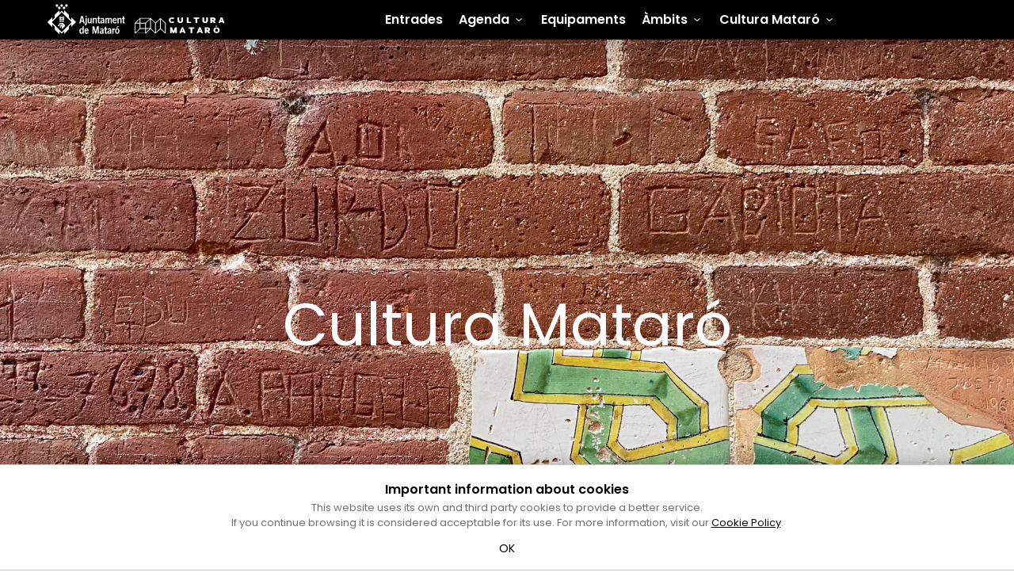

--- FILE ---
content_type: text/html; charset=utf-8
request_url: https://www.culturamataro.cat/
body_size: 12792
content:
<!DOCTYPE html>
<html lang="en">
<head>
  <title>Cultura Mataró</title>
  <meta charset="utf-8"/>
  <meta name="description" content="Cultura Matar&amp;oacute;. Agenda cultural"/>
  <meta http-equiv="X-UA-Compatible" content="IE=edge"/>
  <meta name="viewport" content="width=device-width, initial-scale=1.0"/>
  <link rel="apple-touch-icon" sizes="180x180" href="/assets/favicon/apple-touch-icon-d65e4f0b5bcd6d1642f46ca58af130caf5a542bbf9cf2839e6b4d3c371c83337.png">
<link rel="icon" type="image/png" sizes="32x32" href="/assets/favicon/favicon-32x32-09ab25ad3a891cd8853c08ecca325cf3153f2d0a6ec26b8d79576fac54dbb34d.png">
<link rel="icon" type="image/png" sizes="16x16" href="/assets/favicon/favicon-16x16-785c5c568084b89f2f9c5884f42a1663b152b274bfabbc8cebd5041df841ff40.png">
<link rel="manifest" href="/assets/favicon/site-40a5bdd4026509fe0b5aa87f6773ceb5ddfca0483f46859febbf1759c4000682.webmanifest">
<link rel="mask-icon" href="/assets/favicon/safari-pinned-tab-9ee75b548780cd725959733b370f018b420c53af08f1ae4336f96c6b07b58f6c.svg" color="#000000">
<link rel="shortcut icon" href="/assets/favicon/favicon-845870727f127227ba663ca596658b8a5a6697d43423083bdd39c6d97a06dd8f.ico">
<meta name="msapplication-TileColor" content="#da532c">
<meta name="msapplication-config" content="/assets/favicon/browserconfig.xml-6069beda5a8a76a9bcaa2bb83d0e43cd357001e707ad4de5b4f7c3360624e688.erb">
<meta name="theme-color" content="#ffffff">

  <meta property="og:title" content="Cultura Mataró"/>
  <meta property="og:type" content="website" />
  <meta property="og:url" content="https://www.culturamataro.cat" />
  <meta property="og:image" content="//cdn.appculturamataro.cat/medias/cultura/2025/c_crop,x_29,y_107,w_619,h_324|c_fit,w_600,h_314|c_auto/a4f0cddc13a501716cd5d0b212e5c3e3.jpeg" />
  <meta name="twitter:image" content="https://cdn.appculturamataro.cat/medias/cultura/2025/c_crop,x_29,y_107,w_619,h_324|c_fit,w_600,h_314|c_auto/a4f0cddc13a501716cd5d0b212e5c3e3.jpeg" />
  <meta name="twitter:card" content="summary_large_image" />
  <meta name="twitter:title" content="Cultura Mataró" />

  <!-- App Css -->
  <link rel="stylesheet" media="all" href="/assets/application-a780a642216404e2cb5d4b9e00e5c0255340377d5303046a2e70775386f1e4d2.css" />
  <link rel="stylesheet" media="all" href="/packs/css/application-e85b9f83.css" />
  <meta name="csrf-param" content="authenticity_token" />
<meta name="csrf-token" content="HaPhBtyLT0JfxnOvHdeNPitZ7_QD4wDETyf7dMSe66ufoWJRF_eXa3ECmrGCyhiVXHMMqmFgA1OYrmADd2RN5A" />
  

  <!-- Global site tag (gtag.js) - Google Analytics -->
<script async src="https://www.googletagmanager.com/gtag/js?id=G-TKCFRBYK0H"></script>
<script>
    window.dataLayer = window.dataLayer || [];
    function gtag(){dataLayer.push(arguments);}
    gtag('js', new Date());

    gtag('config', 'G-TKCFRBYK0H');
</script>

  
</head>

<body class="kube index-home theme-dark " data-controller="home" data-action="index" data-debug="false">


<div class="wrapper">

  <header class="header--color header--shadow">

        <select class="lang-switch">
            <option  data-path="/ca">
              ca
            </option>
            <option selected data-path="/en">
              en
            </option>
       </select>


  <div class="container">
    <div class="main-mobile group show-sm">
      <div class="main-mobile__top">
        <a href="https://www.mataro.cat/" data-remote="false">
          <img class="main-mobile__top-logo" alt="ajuntament mataró" src="/assets/logo-ajuntament-mataro-0102fcc22d1910c267817b4846c5bdc9e8d0cb51af7ecd663d012d7839a1433e.svg" />
</a>        <a href="/" data-remote="false">
          <img class="main-mobile__top-logo--b" alt="Cultura Mataró" src="/assets/logo-cultura-mataro-2cc1950d029e06d6d2db2aea33e3fd86650b03e49689cdd512b67facdfff0d12.svg" />
</a>      </div>
      <nav class="main-mobile__nav">
        <a data-component="offcanvas" class="no-decoration" data-target="#offcanvas-left" data-push="false" data-width="100%"><i class="kube-menu btn-menu"></i></a>
      </nav>
    </div>
    <div class="main main-padding group hide-sm">
      <div class="main__top">
        <a href="https://www.mataro.cat/" data-remote="false">
          <img class="main__top-logo" alt="ajuntament mataró " src="/assets/logo-ajuntament-mataro-0102fcc22d1910c267817b4846c5bdc9e8d0cb51af7ecd663d012d7839a1433e.svg" />
</a>        <a href="/" data-remote="false">
          <img class="main__top-logo--b " alt="Cultura Mataró" src="/assets/logo-cultura-mataro-2cc1950d029e06d6d2db2aea33e3fd86650b03e49689cdd512b67facdfff0d12.svg" />
</a>      </div>
      <nav class="main__nav" role="navigation">
        <!-- no cache -->
<!-- default -->
<ul class="menu"><li><a href='/entrades' target='_self'> Entrades</a></li><li><a>Agenda</a><ul class='hide'><li><a href='/agenda/cerca' target='_self'> Cerca</a></li><li><a href='/agenda/properes-activitats' target='_self'> Properes activitats</a></li><li><a href='/agenda/exposicions-2' target='_self'> Exposicions</a></li><li><a href='/agenda/activitats-familiars' target='_self'> Activitats familiars</a></li><li><a href='/agenda/visites-i-rutes' target='_self'> Visites i rutes</a></li><li><a href='/agenda/recomanem' target='_self'> Recomanem</a></li></ul></li><li><a href='/equipaments' target='_self'> Equipaments</a></li><li><a>Àmbits</a><ul class='hide'><li><a>Arts en viu</a><ul class='sub-menu'><li><a href='/ambits-1/arts-en-viu-1/programacio-1' target='_self'> Programació</a></li><li><a href='/ambits-1/arts-en-viu-1/ajuts-a-la-creacio' target='_self'> Ajuts a la creació</a></li><li><a href='/ambits-1/arts-en-viu-1/cafe-nou' target='_self'> Cafè Nou</a></li><li><a href='/ambits-1/arts-en-viu-1/espais-escenics' target='_self'> Espais escènics</a></li></ul></li><li><a>Aula de Teatre</a><ul class='sub-menu'><li><a href='/ambits-1/aula-de-teatre/laula' target='_self'> L'Aula</a></li></ul></li><li><a>Museu de Mataró</a><ul class='sub-menu'><li><a href='/ambits-1/museu-de-mataro-2/seus-del-museu' target='_self'> Seus del Museu</a></li><li><a href='/ambits-1/museu-de-mataro-2/exposicions-3' target='_self'> Exposicions</a></li><li><a href='/ambits-1/museu-de-mataro-2/joies-del-museu' target='_self'> Joies del Museu</a></li></ul></li><li><a>Patrimoni</a><ul class='sub-menu'><li><a href='/ambits-1/patrimoni/escultura-publica' target='_self'> Escultura pública</a></li><li><a href='/ambits-1/patrimoni/mataro-memoria-historica' target='_self'> Mataró Memòria Històrica</a></li><li><a href='/ambits-1/patrimoni/patrimoni-natural' target='_self'> Patrimoni natural</a></li><li><a href='/ambits-1/patrimoni/patrimoni-arqueologic' target='_self'> Patrimoni arqueològic</a></li><li><a href='/ambits-1/patrimoni/la-casa-gran' target='_self'> La Casa Gran</a></li></ul></li><li><a>Festes i tradicions</a><ul class='sub-menu'><li><a href='/ambits-1/festes-i-tradicions/participa' target='_self'> Participa!</a></li><li><a href='/ambits-1/festes-i-tradicions/calendari-festiu' target='_self'> Calendari festiu</a></li><li><a href='/ambits-1/festes-i-tradicions/comparses' target='_self'> Comparses</a></li><li><a href='/ambits-1/festes-i-tradicions/fotos-antigues' target='_self'> Fotos antigues</a></li></ul></li><li class='external'><a href='https://www.lessantes.cat' target='_blank'> <i class='icon icon-external-link-square'></i> Les Santes</a></li><li class='external'><a href='https://biblioteques.culturamataro.cat' target='_blank'> <i class='icon icon-external-link-square'></i> Biblioteques</a></li><li class='external'><a href='http://www.mataroartcontemporani.cat/' target='_blank'> <i class='icon icon-external-link-square'></i> M|A|C - Mataró Art Contemporani</a></li></ul></li><li><a>Cultura Mataró</a><ul class='hide'><li><a href='/cultura-mataro/qui-som' target='_self'> Qui som</a></li><li><a href='/cultura-mataro/qui-ets' target='_self'> Qui ets</a></li><li><a href='/cultura-mataro/noticies-3' target='_self'> Notícies</a></li><li><a href='/cultura-mataro/fem-cultura-dades' target='_self'> Fem cultura. Dades</a></li><li><a href='/cultura-mataro/projectes-educatius' target='_self'> Projectes educatius</a></li><li><a href='/cultura-mataro/convocatories-a-premis' target='_self'> Convocatòries a premis</a></li><li><a href='/cultura-mataro/ajuts-i-subvencions-1' target='_self'> Ajuts i subvencions</a></li><li><a href='/cultura-mataro/grafica-cultura-mataro' target='_self'> Gràfica Cultura Mataró</a></li><li><a href='/cultura-mataro/cultura-inclusiva' target='_self'> Cultura inclusiva</a></li><li><a href='/cultura-mataro/temes-dinteres' target='_self'> Temes d'interès</a></li></ul></li></ul>


      </nav>


    </div>
  </div>
</header>


  <!-- sections content -->

  
<section class="v3 widget widget__landing preload-size mb-2x" data-type="head"
         data-focus="50% 50%"
         data-mode="h"
         data-src="//cdn.appculturamataro.cat/medias/cultura/2025/c_crop,x_64,y_36,w_2432,h_1368|c_fit,w_1920,h_1080|c_auto/566d0d1f7e2dfb4640ae967da9ad5ddb.jpeg" id="aa4c1f6c3f57d00b54ed648153a95453">

  <div data-ytbg-fade-in="true"  data-ytbg-mobile="true" data-ytbg-load-background="false" data-ytbg-fit-box="false"   data-youtube =""></div>
  <div class="video-controls">
    <img  id="btn-unmute" src="/assets/widgets/headers/header_one_picture_landing/unmute-1cbb6389aafae484cec7069b076419efd76777a2fba4b158b21b3ef8c8c597a3.svg" width="32" class="action">
    <img  id="btn-mute"   src="/assets/widgets/headers/header_one_picture_landing/mute-8d8c6b475dd4908ac420d357480bda7ffdcac773a04965acfea561ee875f86f0.svg"   width="32" class="action">
  </div>
  <article class="bg-mask">

    <div class="panel">


          <div class="panel__block">
  <div class="panel__item ">


        <!-- ONLY TEXT -->
     <div class="panel__overlay no_format middle"></div> 
      <div class="panel__info panel__info--second  panel__info--second-show">
          <!-- TEXT -->
          <div class="panel__titles middle no_format medium center" style='' >
            <div class="panel__titles--title" style='color:#ffffff'; >Cultura Mataró</div>
            <div class="panel__titles--subtitle" style='color:#ffffff'; ></div>
          </div>
      </div>


  </div>
</div>


      <div class="arrow-scroll bounce">
        <a href="#init" class="skip">
          <img src="https://www.culturamataro.cat/assets/landing/down-arrow-ed7c05b0cb1b6c94379b74dad671759a416e8002f7b0a2e384824ae431bb87f5.svg" width="42px" height="auto" alt="+">
        </a>
      </div>
    </div>

  </article>

</section>

<a name="init"></a>

  <style type="text/css">

   .video-controls{
     position: absolute;
     right: 10px;
     bottom: 5px;
     z-index: 1;
     display: none;
   }
   .video-controls .action{
     border-radius: 16px;
     padding: 2px;
     margin: 0;
     background: #fff;
     width: 34px;
     height: 34px;
     cursor: pointer;
     transition: all 250ms ease-in-out;
     display: none;
   }
   .video-controls .action:hover{
    background: #ff0000;
     width: 36px;
     height: 36px;
   }

   .youtube-background iframe {
      transition: opacity 500ms ease-in-out;
      transition-delay: 250ms;
    }

  </style>






    <section class="v3 widget mb-1x " style="background-color:;" data-type="advanced">

       <div class="widget__panel widget__panel--container  mb-1x">

    <div data-panel="title_subtitle" class="row  row--padding-lateral">
      <div class="col col-12">

        <!-- TITLE -->
          <div class="">
            <h1 class="title center title_normal_subtitle_normal title">
              <span>Agenda cultural</span>
            </h1>
          </div>
          <h2 class="aux center title_normal_subtitle_normal title theme_format">Properes activitats</h2>

        <!-- THEMED LINE -->
          <div class="theme_line ">
            <hr class="theme_format" />
          </div>

      </div>
    </div>

  </div>

    <!-- ITEMS -->
    
<article class="widget__advance widget__advance--container widget__advance--padding-lat">

  <div data-panel="agenda-select-events" id="79d4001f5703effc102af0a13c6d41c4">

    <div class="panel panel--columns-4 ">
          <a class=" panel__item bg-white " target="_blank" href="https://www.culturamataro.cat/agenda-cultura/contes-que-respiren-calma-3 ">
            <div class="panel__picture preload-size" role="img" data-focus="22% 36%" data-src="//cdn.appculturamataro.cat/medias/agenda/2025/c_crop,x_14,y_20,w_1838,h_1019|c_fit,w_768,h_426|c_auto/702832a291b2395223482e696063f63d.jpeg" data-lofi="false">
              <img src="/assets/10x7-5e76e8ddb887aec9e322bf0ad3f60e33637a37d5f956d2eb5478cdae77896750.png" alt="imatge">
            </div>
            <div class="panel__overlay"></div>
            <div class="panel__information">
              <div class="panel__pretitle">La petita hora del conte</div>
              <div class="panel__title">Contes que respiren calma</div>
              <div class="panel__date">Dimecres 21 de gener / 17.30 h</div>
              <div class="panel__location">Biblioteca Antoni Comas</div>
            </div>
          </a>
          <a class=" panel__item bg-white " target="_blank" href="https://www.culturamataro.cat/agenda-cultura/surcos-de-mis-memorias ">
            <div class="panel__picture preload-size" role="img" data-focus="50% 50%" data-src="//cdn.appculturamataro.cat/medias/agenda/2026/c_crop,x_0,y_0,w_768,h_426|c_fit,w_768,h_426|c_auto/d6c572804d0a8cdc0abf6666b8f2a2be.jpeg" data-lofi="false">
              <img src="/assets/10x7-5e76e8ddb887aec9e322bf0ad3f60e33637a37d5f956d2eb5478cdae77896750.png" alt="imatge">
            </div>
            <div class="panel__overlay"></div>
            <div class="panel__information">
              <div class="panel__pretitle">Presentació de llibre</div>
              <div class="panel__title">Surcos de mis memorias</div>
              <div class="panel__date">Dimecres 21 de gener / 18.45 h</div>
              <div class="panel__location">Biblioteca Pompeu Fabra</div>
            </div>
          </a>
          <a class=" panel__item bg-white " target="_blank" href="https://www.culturamataro.cat/agenda-cultura/us-del-mobil-4 ">
            <div class="panel__picture preload-size" role="img" data-focus="50% 50%" data-src="//cdn.appculturamataro.cat/medias/agenda/2024/c_crop,x_54,y_151,w_2053,h_1138|c_fit,w_768,h_426|c_auto/fc5922b1d55f78187e54ad85c9d160e8.jpeg" data-lofi="false">
              <img src="/assets/10x7-5e76e8ddb887aec9e322bf0ad3f60e33637a37d5f956d2eb5478cdae77896750.png" alt="imatge">
            </div>
            <div class="panel__overlay"></div>
            <div class="panel__information">
              <div class="panel__pretitle">Taller. Càpsules TIC</div>
              <div class="panel__title">Ús del mòbil</div>
              <div class="panel__date">Dimecres 21 de gener / 19 h</div>
              <div class="panel__location">Biblioteca Popular</div>
            </div>
          </a>
          <a class=" panel__item bg-white " target="_blank" href="https://www.culturamataro.cat/agenda-cultura/lletres-amb-ploma-14 ">
            <div class="panel__picture preload-size" role="img" data-focus="50% 50%" data-src="//cdn.appculturamataro.cat/medias/agenda/2024/c_crop,x_3,y_316,w_1436,h_796|c_fit,w_768,h_426|c_auto/f60ed292c04b1843f548dc4bddf6d023.jpeg" data-lofi="false">
              <img src="/assets/10x7-5e76e8ddb887aec9e322bf0ad3f60e33637a37d5f956d2eb5478cdae77896750.png" alt="imatge">
            </div>
            <div class="panel__overlay"></div>
            <div class="panel__information">
              <div class="panel__pretitle">Activitat literària</div>
              <div class="panel__title">Lletres amb ploma</div>
              <div class="panel__date">Dijous 22 de gener / 18.30 h</div>
              <div class="panel__location">Biblioteca Antoni Comas</div>
            </div>
          </a>
          <a class=" panel__item bg-white " target="_blank" href="https://www.culturamataro.cat/agenda-cultura/anima ">
            <div class="panel__picture preload-size" role="img" data-focus="50% 50%" data-src="//cdn.appculturamataro.cat/medias/agenda/2025/c_crop,x_7,y_326,w_954,h_529|c_fit,w_768,h_426|c_auto/79715b62aa61ea6e270af5fad8ba0dc1.jpeg" data-lofi="false">
              <img src="/assets/10x7-5e76e8ddb887aec9e322bf0ad3f60e33637a37d5f956d2eb5478cdae77896750.png" alt="imatge">
            </div>
            <div class="panel__overlay"></div>
            <div class="panel__information">
              <div class="panel__pretitle">Espectacle literari</div>
              <div class="panel__title">Ànima</div>
              <div class="panel__date">Dijous 22 de gener / 19 h</div>
              <div class="panel__location">Biblioteca Pompeu Fabra</div>
            </div>
          </a>
          <a class=" panel__item bg-white " target="_blank" href="https://www.culturamataro.cat/agenda-cultura/la-voz-de-hind ">
            <div class="panel__picture preload-size" role="img" data-focus="50% 50%" data-src="//cdn.appculturamataro.cat/medias/agenda/2026/c_crop,x_41,y_50,w_950,h_527|c_fit,w_768,h_426|c_auto/730d801073ca75623ec8bd7dfa28742c.png" data-lofi="false">
              <img src="/assets/10x7-5e76e8ddb887aec9e322bf0ad3f60e33637a37d5f956d2eb5478cdae77896750.png" alt="imatge">
            </div>
            <div class="panel__overlay"></div>
            <div class="panel__information">
              <div class="panel__pretitle">Cinema en VOSE</div>
              <div class="panel__title">La voz de Hind</div>
              <div class="panel__date">Dijous 22 de gener / 20.15 h</div>
              <div class="panel__location">Foment Mataroní</div>
            </div>
          </a>
          <a class=" panel__item bg-white " target="_blank" href="https://www.culturamataro.cat/agenda-cultura/vanessa-valero-i-andrea-farina ">
            <div class="panel__picture preload-size" role="img" data-focus="50% 50%" data-src="//cdn.appculturamataro.cat/medias/agenda/2025/c_crop,x_128,y_27,w_2432,h_1349|c_fit,w_768,h_426|c_auto/fc8200e85cc8bf7e762f45f38ee18075.jpeg" data-lofi="false">
              <img src="/assets/10x7-5e76e8ddb887aec9e322bf0ad3f60e33637a37d5f956d2eb5478cdae77896750.png" alt="imatge">
            </div>
            <div class="panel__overlay"></div>
            <div class="panel__information">
              <div class="panel__pretitle">Nit de monòlegs</div>
              <div class="panel__title">Vanessa Valero i Andrea Farina</div>
              <div class="panel__date">Dijous 22 de gener / 20.30 h</div>
              <div class="panel__location">Sala polivalent del Cafè Nou</div>
            </div>
          </a>
          <a class=" panel__item bg-white " target="_blank" href="https://www.culturamataro.cat/agenda-cultura/repit-repit-10 ">
            <div class="panel__picture preload-size" role="img" data-focus="50% 50%" data-src="//cdn.appculturamataro.cat/medias/agenda/2025/c_crop,x_9,y_0,w_2422,h_1343|c_fit,w_768,h_426|c_auto/ffdc8354291874ec483ea5d7e8d94e7c.jpeg" data-lofi="false">
              <img src="/assets/10x7-5e76e8ddb887aec9e322bf0ad3f60e33637a37d5f956d2eb5478cdae77896750.png" alt="imatge">
            </div>
            <div class="panel__overlay"></div>
            <div class="panel__information">
              <div class="panel__pretitle">Acció artística</div>
              <div class="panel__title">Repit, repit</div>
              <div class="panel__date">Divendres 23 de gener / 09 h</div>
              <div class="panel__location">Ateneu Centre Cultural</div>
            </div>
          </a>
          <a class=" panel__item bg-white " target="_blank" href="https://www.culturamataro.cat/agenda-cultura/joves-en-joc-92 ">
            <div class="panel__picture preload-size" role="img" data-focus="50% 50%" data-src="//cdn.appculturamataro.cat/medias/agenda/2024/c_crop,x_0,y_140,w_2000,h_1109|c_fit,w_768,h_426|c_auto/d0bf98a5b89482f8dbf1b4fb5544a8b3.jpeg" data-lofi="false">
              <img src="/assets/10x7-5e76e8ddb887aec9e322bf0ad3f60e33637a37d5f956d2eb5478cdae77896750.png" alt="imatge">
            </div>
            <div class="panel__overlay"></div>
            <div class="panel__information">
              <div class="panel__pretitle">Videojocs</div>
              <div class="panel__title">Joves en joc</div>
              <div class="panel__date">Divendres 23 de gener / De 15.30 a 19.30 h</div>
              <div class="panel__location">Biblioteca Pompeu Fabra</div>
            </div>
          </a>
          <a class=" panel__item bg-white " target="_blank" href="https://www.culturamataro.cat/agenda-cultura/el-rebost-del-cau-4 ">
            <div class="panel__picture preload-size" role="img" data-focus="50% 50%" data-src="//cdn.appculturamataro.cat/medias/agenda/2023/c_crop,x_25,y_75,w_1026,h_569|c_fit,w_768,h_426|c_auto/5e068a1853681a1576c69cbb3ce47420.jpeg" data-lofi="false">
              <img src="/assets/10x7-5e76e8ddb887aec9e322bf0ad3f60e33637a37d5f956d2eb5478cdae77896750.png" alt="imatge">
            </div>
            <div class="panel__overlay"></div>
            <div class="panel__information">
              <div class="panel__pretitle">Activitat familiar. Laboratori de lectura</div>
              <div class="panel__title">El rebost del cau</div>
              <div class="panel__date">Divendres 23 de gener / 18 h</div>
              <div class="panel__location">Biblioteca Antoni Comas</div>
            </div>
          </a>
          <a class=" panel__item bg-white " target="_blank" href="https://www.culturamataro.cat/agenda-cultura/la-cova-carlus ">
            <div class="panel__picture preload-size" role="img" data-focus="50% 50%" data-src="//cdn.appculturamataro.cat/medias/agenda/2026/c_crop,x_0,y_0,w_768,h_426|c_fit,w_768,h_426|c_auto/0e7cc4624a00ed0087533be6cf35211c.jpeg" data-lofi="false">
              <img src="/assets/10x7-5e76e8ddb887aec9e322bf0ad3f60e33637a37d5f956d2eb5478cdae77896750.png" alt="imatge">
            </div>
            <div class="panel__overlay"></div>
            <div class="panel__information">
              <div class="panel__pretitle">Concert</div>
              <div class="panel__title">La cova. Carlus</div>
              <div class="panel__date">Divendres 23 de gener / 19 h</div>
              <div class="panel__location">Dòria Llibres</div>
            </div>
          </a>
          <a class=" panel__item bg-white " target="_blank" href="https://www.culturamataro.cat/agenda-cultura/space-shape-and-colour-monica-dixon ">
            <div class="panel__picture preload-size" role="img" data-focus="50% 50%" data-src="//cdn.appculturamataro.cat/medias/agenda/2026/c_crop,x_0,y_0,w_768,h_426|c_fit,w_768,h_426|c_auto/00108afe2f7919807208ed101c728a4c.jpeg" data-lofi="false">
              <img src="/assets/10x7-5e76e8ddb887aec9e322bf0ad3f60e33637a37d5f956d2eb5478cdae77896750.png" alt="imatge">
            </div>
            <div class="panel__overlay"></div>
            <div class="panel__information">
              <div class="panel__pretitle">Inauguració d&#39;exposició</div>
              <div class="panel__title">Space, shape and colour. Monica Dixon</div>
              <div class="panel__date">Divendres 23 de gener / 19 h</div>
              <div class="panel__location">Col·legi de l&#39;Arquitectura Tècnica de Barcelona (CATEB)</div>
            </div>
          </a>

  </div>

  </div>

</article>





  </section>



    <section class="v2 widget mt-1x mb-2x " data-type="panel">

     
    <!-- ITEMS -->
      <article class="widget__panel widget__panel--container widget__panel--padding-lat">

    <div class="panel" data-panel="banner-text" id="e577445be09134abdd271c98e51bef0b">

      <div class="panel__content">
          <a  href="/agenda"  target="_self" class="panel__item  panel__item--themed">

    <div class="panel__picture">
      <img src="/assets/1x1-c404c6ad7ced964722cc14635cc2e0a5b924b13c4120c02e51f6d16d39553c3a.gif" data-src="//cdn.appculturamataro.cat/medias/cultura/2023/c_crop,x_969,y_16,w_523,h_523|c_fit,w_300,h_300|c_auto/7eedf5588126359c8e30de91cd0d4bc9.jpeg" alt="" data-lofi="false" class="preload-size">
    </div>
    <div class="panel__text">
      Agenda cultural de la ciutat
    </div>
</a>
      </div>
    </div>

  </article>


  </section>



    <section class="v3 widget pt-1x pb-1x " style="background-color:#D4EFDF;" data-type="panels">

       <div class="widget__panel widget__panel--container  ">

    <div data-panel="title_subtitle" class="row  row--padding-lateral">
      <div class="col col-12">

        <!-- TITLE -->
          <div class="themed-center">
            <h1 class="title center title_normal_subtitle_normal title">
              <span>Participa!</span>
            </h1>
          </div>
          <h2 class="aux center title_normal_subtitle_normal title no_format">Sigues protagonista de festes de la ciutat</h2>

        <!-- THEMED LINE -->

      </div>
    </div>

  </div>

    <!-- ITEMS -->
    <article class="widget__panel widget__panel--container widget__panel--padding-lat">


    <div class="panel row gutters" data-panel="picture-text-v3" id="98f029777c8e5425d8948ace6035498c">


        <!-- 1 -->
          <div class="col col-12 col-center">
  <div class="row gutters flex-content-center">
      <div class="col col-5 col--panel">
        <div class="row">
          <div class="col col-12 col--bottom-mobile">
              <div class="panel__block">
  <div class="panel__item ">

      <div class="panel__picture">
        <img src="/assets/16x9-cbf7a432ae9dcd3835bbd320c1fe86e25dea7ee650c5d84370026e56b311dbe5.png" data-src="//cdn.appculturamataro.cat/medias/cultura/2024/c_crop,x_63,y_185,w_1824,h_912|c_fit,w_480,h_240|c_auto/23c370f68a5d419bbda097e0ec305c80.png" alt="" data-lofi="true" class="preload-size">
      </div>

        <!-- ONLY TEXT -->
    
      <a  target="_blank"  href="https://www.culturamataro.cat/ambits-1/festes-i-tradicions/rua-de-carnestoltes" aria-label="visitar">
        <div class="panel__info panel__info--second  panel__info--second-show">
        </div>
      </a>


  </div>
</div>
          </div>
          <div class="col col-12 col--info">
            <p>Si vols participar en la rua m&eacute;s divertida de l&#39;any i a m&eacute;s a m&eacute;s optar a premis, no t&#39;ho pensis i participa a la <strong>Rua de Carnestoltes&nbsp;</strong>que celebrarem a Matar&oacute; el <strong>dissabte 14 de febrer de 2026</strong><strong>!&nbsp;</strong>&nbsp;</p><p>Engresca les teves amistats o familiars, sigueu creatius, originals i treballeu en equip. Teniu fins al 8 de febrer per inscriure-us!</p><p>M&eacute;s informaci&oacute; (bases i formulari d&#39;inscripci&oacute;) <a class="button secondary" href="https://www.culturamataro.cat/ambits-1/festes-i-tradicions/rua-de-carnestoltes" rel="noopener noreferrer" target="_blank"><strong>aqu&iacute;</strong></a></p>
          </div>
        </div>
      </div>
      <div class="col col-5 col--panel">
        <div class="row">
          <div class="col col-12 col--bottom-mobile">
              <div class="panel__block">
  <div class="panel__item ">

      <div class="panel__picture">
        <img src="/assets/16x9-cbf7a432ae9dcd3835bbd320c1fe86e25dea7ee650c5d84370026e56b311dbe5.png" data-src="//cdn.appculturamataro.cat/medias/cultura/2024/c_crop,x_41,y_52,w_1824,h_912|c_fit,w_480,h_240|c_auto/01d643fe70656b56a521c916754dc8dd.png" alt="" data-lofi="true" class="preload-size">
      </div>

        <!-- ONLY TEXT -->
    
      <a  target="_blank"  href="https://www.culturamataro.cat/foguers" aria-label="visitar">
        <div class="panel__info panel__info--second  panel__info--second-show">
        </div>
      </a>


  </div>
</div>
          </div>
          <div class="col col-12 col--info">
            <p>Vols formar part de <strong>La Fogonada</strong>, l&rsquo;acte m&eacute;s emblem&agrave;tic de Sant Jordi a Matar&oacute;, &nbsp;l&rsquo;adaptaci&oacute; mataronina de la llegenda de Sant Jordi amb el Drac com a protagonista?&nbsp;</p><p>Pots inscriure&#39;t per ser foguer i acompanyar el Drac i les Diablesses als &quot;voltafocs&quot; el <strong>23 d&#39;abril</strong> a la nit. M&uacute;sica, ball i foc per una de les nits m&eacute;s m&agrave;giques de l&#39;any</p><p>M&eacute;s informaci&oacute; i formulari d&#39;inscripci&oacute; <a class="button secondary" href="https://www.culturamataro.cat/foguers" rel="noopener noreferrer" target="_blank"><strong>aqu&iacute;</strong></a></p>
          </div>
        </div>
      </div>
  </div>
</div>
          <!-- 3 of col 4 -->
    </div>

</article>


  </section>



    <section class="v3 widget mb-2x " style="" data-type="separators">

     
    <!-- ITEMS -->
    <article class="widget__separator widget__separator--container ">
  <div class="separator  center theme_format" data-panel="grey_line"></div>
</article>

  </section>



    <section class="v3 widget mt-1x mb-1x " style="background-color:;" data-type="panels">

     
    <!-- ITEMS -->
    <article class="widget__panel widget__panel--container widget__panel--padding-lat">

  <div class="panel" data-panel="banner-subtitle-one-column" id="bf00cab8c5cd3c0e0361785fc3c305d3">

    <div class="panel__content">
        
  <div class="panel__item ">

      <div class="panel__picture preload-size" role="img"  data-src="//cdn.appculturamataro.cat/medias/cultura/2026/c_crop,x_0,y_0,w_2560,h_600|c_fit,w_960,h_225|c_auto/a56ad529881264f0f1f7756d4a515579.jpeg" data-lofi="false"  data-focus="50% 50%" >
        <img src="/assets/16x9-cbf7a432ae9dcd3835bbd320c1fe86e25dea7ee650c5d84370026e56b311dbe5.png"  alt="" />
      </div>

        <!-- ONLY TEXT -->
    
      <a  target="_blank"  href="https://elmeuespai.culturamataro.cat/" aria-label="visitar">
        <div class="panel__info panel__info--second  panel__info--second-show">
        </div>
      </a>


  </div>

    </div>
  </div>

</article>


  </section>



  


    <section class="v3 widget pt-1x pb-1x " style="background-color:#ffbb9c;" data-type="advanced">

       <div class="widget__panel widget__panel--container  mb-1x">

    <div data-panel="title_subtitle" class="row  row--padding-lateral">
      <div class="col col-12">

        <!-- TITLE -->
          <div class="themed-center">
            <h1 class="title center title_normal_subtitle_normal title_section">
              <span>Exposicions: art i coneixement</span>
            </h1>
          </div>
          <h2 class="aux center title_normal_subtitle_normal title_section no_format">Et recomanem que no et perdis aquestes exposicions</h2>

        <!-- THEMED LINE -->

      </div>
    </div>

  </div>

    <!-- ITEMS -->
    
<article class="widget__advance widget__advance--container widget__advance--padding-lat">

  <div data-panel="advanced-search-events" id="55b72555d496f2f31f767230c3943961">

    <div class="panel panel--template-8">
            <a class="panel__item bg-white " target="_blank" href="https://www.culturamataro.cat/agenda-cultura/cases-sense-porta-contra-el-realisme-domestic-1 ">
    <div class="panel__picture preload-size" role="img" data-src="//cdn.appculturamataro.cat/medias/agenda/2025/c_crop,x_0,y_204,w_1890,h_1048|c_fit,w_768,h_426|c_auto/b758d1cdc7495b49d73b65594849d45c.jpeg" data-lofi="false"  data-focus="50% 50%" >
      <img src="/assets/16x9-cbf7a432ae9dcd3835bbd320c1fe86e25dea7ee650c5d84370026e56b311dbe5.png" alt="imatge">
    </div>
    <div class="panel__overlay"></div>
    <div class="panel__information">
      <div class="panel__date">Exposició</div>
      <div class="panel__title">Cases sense porta. Contra el realisme domèstic</div>
      <div class="panel__date">Del 21.12.2025 al 15.02.2026</div>
    </div>
  </a>
  <a class="panel__item bg-white " target="_blank" href="https://www.culturamataro.cat/agenda-cultura/col-star-leccio-bassat-obres-del-segle-xxi-iii-2 ">
    <div class="panel__picture preload-size" role="img" data-src="//cdn.appculturamataro.cat/medias/agenda/2025/c_crop,x_5,y_29,w_942,h_523|c_fit,w_768,h_426|c_auto/8cf86c0999b2c92b0c26bbc1f06864b1.jpeg" data-lofi="false"  data-focus="66% 38%" >
      <img src="/assets/16x9-cbf7a432ae9dcd3835bbd320c1fe86e25dea7ee650c5d84370026e56b311dbe5.png" alt="imatge">
    </div>
    <div class="panel__overlay"></div>
    <div class="panel__information">
      <div class="panel__date">Exposició</div>
      <div class="panel__title">Col·lecció Bassat. Obres del segle XXI (III)</div>
      <div class="panel__date">Del 24.01.2025 al 01.03.2026</div>
    </div>
  </a>
  <a class="panel__item bg-white " target="_blank" href="https://www.culturamataro.cat/agenda-cultura/diego-guirao-sense-titol ">
    <div class="panel__picture preload-size" role="img" data-src="//cdn.appculturamataro.cat/medias/agenda/2025/c_crop,x_64,y_46,w_2432,h_1348|c_fit,w_768,h_426|c_auto/a20981fda1ea185ebac9b959d5b8e722.jpeg" data-lofi="false"  data-focus="50% 50%" >
      <img src="/assets/16x9-cbf7a432ae9dcd3835bbd320c1fe86e25dea7ee650c5d84370026e56b311dbe5.png" alt="imatge">
    </div>
    <div class="panel__overlay"></div>
    <div class="panel__information">
      <div class="panel__date">Exposició</div>
      <div class="panel__title">Diego Guirao. Sense títol</div>
      <div class="panel__date">Del 18.09.2025 al 12.04.2026</div>
    </div>
  </a>
  <a class="panel__item bg-white " target="_blank" href="https://www.culturamataro.cat/agenda-cultura/de-les-indianes-a-lestampacio-digital-mataro-1746-2025-4 ">
    <div class="panel__picture preload-size" role="img" data-src="//cdn.appculturamataro.cat/medias/agenda/2025/c_crop,x_0,y_0,w_768,h_426|c_fit,w_768,h_426|c_auto/6096296592557ac12420f3bd44230570.jpeg" data-lofi="false"  data-focus="50% 50%" >
      <img src="/assets/16x9-cbf7a432ae9dcd3835bbd320c1fe86e25dea7ee650c5d84370026e56b311dbe5.png" alt="imatge">
    </div>
    <div class="panel__overlay"></div>
    <div class="panel__information">
      <div class="panel__date">Exposició</div>
      <div class="panel__title">De les indianes a l&#39;estampació digital. Mataró, 1746-2025</div>
      <div class="panel__date">Del 12.12.2025 al 24.05.2026</div>
    </div>
  </a>
  <a class="panel__item bg-white " target="_blank" href="https://www.culturamataro.cat/agenda-cultura/deus-i-pelegrins-el-santuari-roma-de-can-modolell-1 ">
    <div class="panel__picture preload-size" role="img" data-src="//cdn.appculturamataro.cat/medias/agenda/2025/c_crop,x_96,y_336,w_1824,h_1012|c_fit,w_768,h_426|c_auto/bfcab723687ff3921c43cee6c9c5218b.jpeg" data-lofi="false"  data-focus="50% 50%" >
      <img src="/assets/16x9-cbf7a432ae9dcd3835bbd320c1fe86e25dea7ee650c5d84370026e56b311dbe5.png" alt="imatge">
    </div>
    <div class="panel__overlay"></div>
    <div class="panel__information">
      <div class="panel__date">Exposició</div>
      <div class="panel__title">Déus i pelegrins. El santuari romà de Can Modolell</div>
      <div class="panel__date">Del 21.11.2025 al 31.05.2026</div>
    </div>
  </a>


  </div>

  </div>

</article>





  </section>



    <section class="v2 widget mt-1x mb-2x " data-type="panel">

       <div class="widget__panel widget__panel--container  mb-1x">

    <div data-panel="title_subtitle" class="row  row--padding-lateral">
      <div class="col col-12">

          <!-- TITLE -->
          <div class="">
              <h1 class="title center title_normal_subtitle_normal title">
                <span>M&#39;interessa...</span>
              </h1>
          </div>
           <!-- <div style="width:80%; height: 2px; background-color:#000; ">&nbsp;</div> -->
        <!-- THEMED LINE -->
           <div class="theme_line ">
             <hr class="theme_format" />
           </div>
      </div>
    </div>

  </div>

    <!-- ITEMS -->
    <article class="widget__slider widget__panel--container">

  <div class="panel" data-panel="vertical-six-slider"  id="dd44cb54079a2c9ca9f696becb8441c9">

    <div class="owl-carousel owl-theme ">


        <div class="panel__item ">

  <div class="panel__picture preload-size"
       role="img"
       aria-label=""
       title=""
       data-focus="50% 50%"
       data-src="//cdn.appculturamataro.cat/medias/cultura/2023/c_crop,x_15,y_94,w_649,h_930|c_fit,w_300,h_430|c_auto/e0d65667a145e24e658036ee42081908.jpeg">
    <noscript><img src="//cdn.appculturamataro.cat/medias/cultura/2023/c_crop,x_15,y_94,w_649,h_930|c_fit,w_300,h_430|c_auto/e0d65667a145e24e658036ee42081908.jpeg" alt="" class="load-like-bg"></noscript>
  </div>


        <a class="panel__link button primary small" target="_self"  href="/" aria-label="visitar">El teatre</a>


</div>


        <div class="panel__item ">

  <div class="panel__picture preload-size"
       role="img"
       aria-label=""
       title=""
       data-focus="50% 50%"
       data-src="//cdn.appculturamataro.cat/medias/cultura/2023/c_crop,x_739,y_38,w_955,h_1368|c_fit,w_300,h_430|c_auto/563bb10c2d9074e0ec20a6685b9dcff0.jpeg">
    <noscript><img src="//cdn.appculturamataro.cat/medias/cultura/2023/c_crop,x_739,y_38,w_955,h_1368|c_fit,w_300,h_430|c_auto/563bb10c2d9074e0ec20a6685b9dcff0.jpeg" alt="" class="load-like-bg"></noscript>
  </div>


        <a class="panel__link button primary small" target="_self"  href="/exposicions" aria-label="visitar">Exposicions</a>


</div>


        <div class="panel__item ">

  <div class="panel__picture preload-size"
       role="img"
       aria-label=""
       title=""
       data-focus="50% 50%"
       data-src="//cdn.appculturamataro.cat/medias/cultura/2022/c_crop,x_357,y_15,w_530,h_760|c_fit,w_300,h_430|c_auto/ea5b5aae06359cf2a0710172e07bcbb1.jpeg">
    <noscript><img src="//cdn.appculturamataro.cat/medias/cultura/2022/c_crop,x_357,y_15,w_530,h_760|c_fit,w_300,h_430|c_auto/ea5b5aae06359cf2a0710172e07bcbb1.jpeg" alt="" class="load-like-bg"></noscript>
  </div>


        <a class="panel__link button primary small" target="_blank"  href="https://www.lessantes.cat/" aria-label="visitar">Les Santes</a>


</div>


        <div class="panel__item ">

  <div class="panel__picture preload-size"
       role="img"
       aria-label=""
       title=""
       data-focus="50% 50%"
       data-src="//cdn.appculturamataro.cat/medias/cultura/2025/c_crop,x_526,y_67,w_884,h_1266|c_fit,w_300,h_430|c_auto/52aeeebbd8d2ae4d421564785ef4cd1d.jpeg">
    <noscript><img src="//cdn.appculturamataro.cat/medias/cultura/2025/c_crop,x_526,y_67,w_884,h_1266|c_fit,w_300,h_430|c_auto/52aeeebbd8d2ae4d421564785ef4cd1d.jpeg" alt="" class="load-like-bg"></noscript>
  </div>


        <a class="panel__link button primary small" target="_self"  href="/visites-i-rutes-3" aria-label="visitar">Visites i rutes</a>


</div>


    </div>

  </div>

</article>



  </section>



    <section class="v3 widget pt-1x pb-1x " style="background-color:#EEEEEE;" data-type="advanced">

       <div class="widget__panel widget__panel--container  ">

    <div data-panel="title_subtitle" class="row  row--padding-lateral">
      <div class="col col-12">

        <!-- TITLE -->
          <div class="themed-center">
            <h1 class="title center title_normal_subtitle_normal title_section">
              <span>Fem Cultura</span>
            </h1>
          </div>
          <h2 class="aux center title_normal_subtitle_normal title_section no_format">Dades i informació d&#39;interès</h2>

        <!-- THEMED LINE -->

      </div>
    </div>

  </div>

    <!-- ITEMS -->
    
<article class="widget__advance widget__advance--container widget__advance--padding-lat">

  <div data-panel="advanced-tweets-two-columns" class="owl-carousel owl-theme" id="d94b7d3ffc2da682be6fbf2e31cd7f17">

    <!--DESKTOP -->
        <div class="tweets__container tweets__container--line">
            <div class="tweet__column">
              <p>Des que es va posar en marxa a finals de l&#39;any 2025 &#39;El meu espai Cultura Matar&oacute;&#39;, un espai virtual perqu&egrave; la ciutadania pugui accedir i gestionar el seu inter&egrave;s per la cultura de la ciutat, hi ha hagut m&eacute;s de 700 subscripcions.&nbsp;</p>
  <a class="button secondary" href="https://elmeuespai.culturamataro.cat" target="_blank">+</a>

            </div>
            <div class="tweet__column">
              <p>El web lessantes.cat ha tingut gaireb&eacute; un mili&oacute; de visites aquest 2025, i m&eacute;s de 2 milions d&#39;interaccions amb el web. Ha tingut 153.000 usuaris &uacute;nics i cadascun ha visitat una mitjana de 7 p&agrave;gines. L&#39;apartat m&eacute;s vist &eacute;s l&#39;agenda d&#39;actes.</p>
  <a class="button secondary" href="https://www.lessantes.cat/" target="_blank">+</a>

            </div>
        </div>
        <div class="tweets__container tweets__container--line">
            <div class="tweet__column">
              <p>Les Biblioteques de Matar&oacute; han fet 2.300 posts l&#39;any passat i tenen 7.700 seguidors a les xarxes socials. Tenen 139 ordinadors d&#39;&uacute;s p&uacute;blic i se n&#39;han fet 20.000 usos. Al llarg de l&#39;any s&#39;han realitzat gaireb&eacute; 50.000 usos del servei gratu&iuml;t de wifi</p>

            </div>
            <div class="tweet__column">
              <p>M&eacute;s de 700 persones han assistit a La Nit dels Museus i als 11 actes programats a les seus del Museu de Matar&oacute; (Can Serra, Can Marf&agrave;, Ca l&#39;Arenas i Torre Llauder) amb motiu del Dia Internacional dels Museus 2025.</p>

            </div>
        </div>
        <div class="tweets__container tweets__container--line">
            <div class="tweet__column">
              <p>L&#39;any 2024 es van celebrar cinquanta espectacles familiars que van ser organitzats o coorganitzats per Cultura Matar&oacute;, gaireb&eacute; la meitat a l&#39;Espai Familiar de Les Santes i la resta al Teatre Monumental, al Casal l&#39;Alian&ccedil;a i al Teatre del Caf&egrave; Nou</p>

            </div>
            <div class="tweet__column">
              <p>L&#39;any 2024,<strong fr-original-style="" style="font-weight: 700;">&nbsp;</strong>La Pres&oacute; va programar 17 exposicions i m&eacute;s de 70 activitats, amb 17.314 visitants &nbsp;i 1.501 infants en serveis educatius. A m&eacute;s a m&eacute;s 8.865 persones van passar per l&rsquo;equipament durant la participaci&oacute; del<strong fr-original-style="" style="font-weight: 700;">&nbsp;</strong>M|A|C a la biennal Manifesta.</p>
  <a class="button secondary" href="https://www.mataroartcontemporani.cat/" target="_blank">+</a>

            </div>
        </div>
        <div class="tweets__container tweets__container--line">
            <div class="tweet__column">
              <p>El Consorci Museu d&#39;Art Contemporani de Matar&oacute; ha organitzat des de la seva creaci&oacute; el 2010 un total de 55 exposicions, 26 a la Nau Gaud&iacute; de Matar&oacute; i 29 a altres ciutats de Catalunya, Espanya, Europa i fins i tot 1 a Nova York!</p>
  <a class="button secondary" href="https://www.naugaudi.cat/" target="_blank">+</a>

            </div>
            <div class="tweet__column">
              <p>Aquest curs 2024-2025 l&#39;Aula de Teatre compta amb 321 alumnes. S&#39;imparteixen 20 cursos de teatre i dansa que ofereix el centre educatiu, dirigits a persones de totes les edats i a col&middot;lectius espec&iacute;fics.</p>
  <a class="button secondary" href="https://www.culturamataro.cat/ambits-1/aula-de-teatre/laula" target="_blank">+</a>

            </div>
        </div>
        <div class="tweets__container tweets__container--line">
            <div class="tweet__column">
              <p>L&#39;any 2024 gaireb&eacute; 2.000 persones van gaudir d&#39;alguna de les activitats organitzades pel Centre de Patrimoni Arqueol&ograve;gic i Natural a Can Boet: visites guiades, activitats familiars, tallers, sortides i seminaris a l&#39;entorn del medi natural.</p>
  <a class="button secondary" href="https://www.culturamataro.cat/ambits-1/patrimoni/patrimoni-natural" target="_blank">+</a>

            </div>
            <div class="tweet__column">
              <p>El 2024 s&rsquo;han publicat 2.200 actes a l&rsquo;agenda cultural del web culturamataro.cat, essent gaireb&eacute; la meitat organitzats per entitats i agents culturals de la ciutat i l&rsquo;altra meitat organitzats pel Servei de Cultura de l&rsquo;Ajuntament de Matar&oacute;.&nbsp;</p>
  <a class="button secondary" href="https://www.culturamataro.cat/agenda/cerca" target="_blank">+</a>

            </div>
        </div>

  </div>
</article>



  </section>



    <section class="v3 widget mb-2x " style="" data-type="separators">

     
    <!-- ITEMS -->
    <article class="widget__separator widget__separator--container ">
  <div class="separator  center theme_format" data-panel="grey_line"></div>
</article>

  </section>



    <section class="v2 widget mb-2x " data-type="panel">

       <div class="widget__panel widget__panel--container  mb-1x">

    <div data-panel="title_subtitle" class="row  row--padding-lateral">
      <div class="col col-12">

          <!-- TITLE -->
          <div class="themed-center">
              <h1 class="title center title_normal_subtitle_normal title_section">
                <span>Webs amigues</span>
              </h1>
          </div>
           <!-- <div style="width:80%; height: 2px; background-color:#000; ">&nbsp;</div> -->
        <!-- THEMED LINE -->
      </div>
    </div>

  </div>

    <!-- ITEMS -->
    <article class="widget__panel widget__panel--container widget__panel--padding-lat">

  <div class="panel" data-panel="three-pictures-gutters">

    <div class="panel__content">
      <!-- Pictures  -->
        <div class="panel__item "   >

  <div class="panel__picture preload-size"
       role="img"
       aria-label=""
       title=""
       data-focus="50% 50%"
       data-lofi ="false"
       data-src="//cdn.appculturamataro.cat/medias/cultura/2024/c_crop,x_80,y_396,w_2052,h_1016|c_fit,w_768,h_380|c_auto/2615966f80596880c2c01ffac934da2e.jpeg">
      <noscript><img src="//cdn.appculturamataro.cat/medias/cultura/2024/c_crop,x_80,y_396,w_2052,h_1016|c_fit,w_768,h_380|c_auto/2615966f80596880c2c01ffac934da2e.jpeg" alt="" class="load-like-bg"></noscript>
  </div>

        <a class="panel__link button primary small" target="_blank"  href="https://biblioteques.culturamataro.cat/" aria-label="visitar">Biblioteques</a>


</div>
        <div class="panel__item "   >

  <div class="panel__picture preload-size"
       role="img"
       aria-label=""
       title=""
       data-focus="50% 50%"
       data-lofi ="false"
       data-src="//cdn.appculturamataro.cat/medias/cultura/2022/c_crop,x_425,y_701,w_1493,h_739|c_fit,w_768,h_380|c_auto/bf91d618e9a3eee2f5e3cea014e75d66.jpeg">
      <noscript><img src="//cdn.appculturamataro.cat/medias/cultura/2022/c_crop,x_425,y_701,w_1493,h_739|c_fit,w_768,h_380|c_auto/bf91d618e9a3eee2f5e3cea014e75d66.jpeg" alt="" class="load-like-bg"></noscript>
  </div>

        <a class="panel__link button primary small" target="_blank"  href="https://www.mataroartcontemporani.cat/" aria-label="visitar">Mataró Art Contemporani</a>


</div>
        <div class="panel__item "   >

  <div class="panel__picture preload-size"
       role="img"
       aria-label=""
       title=""
       data-focus="50% 50%"
       data-lofi ="false"
       data-src="//cdn.appculturamataro.cat/medias/cultura/2020/c_crop,x_78,y_240,w_1900,h_940|c_fit,w_768,h_380|c_auto/YLRQ2OubzmL9sl0oJ8desA.jpeg">
      <noscript><img src="//cdn.appculturamataro.cat/medias/cultura/2020/c_crop,x_78,y_240,w_1900,h_940|c_fit,w_768,h_380|c_auto/YLRQ2OubzmL9sl0oJ8desA.jpeg" alt="" class="load-like-bg"></noscript>
  </div>

        <a class="panel__link button primary small" target="_blank"  href="https://www.lessantes.cat/" aria-label="visitar">Les Santes</a>


</div>
        <div class="panel__item "   >

  <div class="panel__picture preload-size"
       role="img"
       aria-label=""
       title=""
       data-focus="50% 50%"
       data-lofi ="false"
       data-src="//cdn.appculturamataro.cat/medias/cultura/2020/c_crop,x_22,y_116,w_768,h_380|c_fit,w_768,h_380|c_auto/dThUC7Ud0-rA5a9Nk6QQ4w.jpeg">
      <noscript><img src="//cdn.appculturamataro.cat/medias/cultura/2020/c_crop,x_22,y_116,w_768,h_380|c_fit,w_768,h_380|c_auto/dThUC7Ud0-rA5a9Nk6QQ4w.jpeg" alt="" class="load-like-bg"></noscript>
  </div>

        <a class="panel__link button primary small" target="_blank"  href="https://www.naugaudi.cat/" aria-label="visitar">Nau Gaudí</a>


</div>
        <div class="panel__item "   >

  <div class="panel__picture preload-size"
       role="img"
       aria-label=""
       title=""
       data-focus="50% 50%"
       data-lofi ="false"
       data-src="//cdn.appculturamataro.cat/medias/cultura/2022/c_crop,x_108,y_425,w_2052,h_1015|c_fit,w_768,h_380|c_auto/ec1dea4c7e62d5fedf80933e812eb7c9.jpeg">
      <noscript><img src="//cdn.appculturamataro.cat/medias/cultura/2022/c_crop,x_108,y_425,w_2052,h_1015|c_fit,w_768,h_380|c_auto/ec1dea4c7e62d5fedf80933e812eb7c9.jpeg" alt="" class="load-like-bg"></noscript>
  </div>

        <a class="panel__link button primary small" target="_blank"  href="https://www.culturamataro.cat/ambits-1/patrimoni/mataro-memoria-historica" aria-label="visitar">Memòria històrica</a>


</div>
        <div class="panel__item "   >

  <div class="panel__picture preload-size"
       role="img"
       aria-label=""
       title=""
       data-focus="50% 50%"
       data-lofi ="false"
       data-src="//cdn.appculturamataro.cat/medias/cultura/2021/c_crop,x_66,y_160,w_1900,h_940|c_fit,w_768,h_380|c_auto/24e63fe92cfc70e7450f8942db334181.jpeg">
      <noscript><img src="//cdn.appculturamataro.cat/medias/cultura/2021/c_crop,x_66,y_160,w_1900,h_940|c_fit,w_768,h_380|c_auto/24e63fe92cfc70e7450f8942db334181.jpeg" alt="" class="load-like-bg"></noscript>
  </div>

        <a class="panel__link button primary small" target="_self"  href="/escultura-publica-de-mataro" aria-label="visitar">Escultura pública</a>


</div>

    </div>

  </div>

</article>

  </section>



    <section class="v3 widget mb-2x " style="background-color:;" data-type="separators">

     
    <!-- ITEMS -->
    <article class="widget__separator widget__separator--container ">
  <div class="separator big_line center no_format_dashed" data-panel="grey_line"></div>
</article>

  </section>



  <section class="widget mb-2x " data-type="advance">
    <div class="widget__panel widget__panel--container  ">

    <div data-panel="title_subtitle" class="row  row--padding-lateral">
      <div class="col col-12">

          <!-- TITLE -->
          <div class="themed-center">
              <h1 class="title center title_normal_subtitle_italic title">
                <span>Notícies</span>
              </h1>
          </div>
           <!-- <div style="width:80%; height: 2px; background-color:#000; ">&nbsp;</div> -->
        <!-- THEMED LINE -->
      </div>
    </div>

  </div>

    <article class="widget__advance widget__advance--container">

    <div data-panel="grouped-to-category" id="3b718f94064dacceeddab736f826ed7f">

      <!--- [Content] -->


      <div class="row row--padding-lateral">


              <!-- 3 COLS ALL -->
              <div class="panel panel--three-cols" >
                  <div class="panel__item ">

  <div class="panel__picture preload-size"
       role="img"
       aria-label=""
       title=""
       data-focus="50% 50%"
       data-src="//cdn.appculturamataro.cat/medias/cultura/2026/c_crop,x_25,y_70,w_950,h_527|c_fit,w_768,h_426|c_auto/fb957ba7d4daf0be33fcbdf4fb14e6ab.jpeg">
      <noscript><img src="//cdn.appculturamataro.cat/medias/cultura/2026/c_crop,x_25,y_70,w_950,h_527|c_fit,w_768,h_426|c_auto/fb957ba7d4daf0be33fcbdf4fb14e6ab.jpeg" alt="" class="load-like-bg"></noscript>
  </div>

  <div class="panel__overlay "></div>

    <div class="panel__info panel__info--second  panel__info--second-show">
      <h3 class="panel__title">
        <div class="panel__title--data">
          
          
        </div>
        Mataró presenta la programació d’arts escèniques i música de gener a juliol de 2026 amb més de 60 propostes 
      </h3>
    </div>

  <a class="panel__link--full " target="_self"  href="/posts/mataro-presenta-la-programacio-darts-esceniques-i-musica-de-gener-a-juliol-de-2026-amb-mes-de-60-propostes-1" aria-label="visitar"></a>


</div>
                  <div class="panel__item ">

  <div class="panel__picture preload-size"
       role="img"
       aria-label=""
       title=""
       data-focus="50% 50%"
       data-src="//cdn.appculturamataro.cat/medias/cultura/2026/c_crop,x_78,y_12,w_844,h_469|c_fit,w_768,h_426|c_auto/4687d496a25ae9c3bfc4630085537847.jpeg">
      <noscript><img src="//cdn.appculturamataro.cat/medias/cultura/2026/c_crop,x_78,y_12,w_844,h_469|c_fit,w_768,h_426|c_auto/4687d496a25ae9c3bfc4630085537847.jpeg" alt="" class="load-like-bg"></noscript>
  </div>

  <div class="panel__overlay "></div>

    <div class="panel__info panel__info--second  panel__info--second-show">
      <h3 class="panel__title">
        <div class="panel__title--data">
          
          
        </div>
        Les Biblioteques de Mataró presenten la programació d’activitats de gener a març de 2026: lectura, cultura i competències digitals
      </h3>
    </div>

  <a class="panel__link--full " target="_self"  href="/posts/les-biblioteques-de-mataro-presenten-la-programacio-dactivitats-de-gener-a-marc-de-2026-lectura-cultura-i-competencies-digitals" aria-label="visitar"></a>


</div>
                  <div class="panel__item ">

  <div class="panel__picture preload-size"
       role="img"
       aria-label=""
       title=""
       data-focus="50% 50%"
       data-src="//cdn.appculturamataro.cat/medias/cultura/2026/c_crop,x_50,y_169,w_950,h_527|c_fit,w_768,h_426|c_auto/19d23af9c86e7c797d3d92d49e49aafa.jpeg">
      <noscript><img src="//cdn.appculturamataro.cat/medias/cultura/2026/c_crop,x_50,y_169,w_950,h_527|c_fit,w_768,h_426|c_auto/19d23af9c86e7c797d3d92d49e49aafa.jpeg" alt="" class="load-like-bg"></noscript>
  </div>

  <div class="panel__overlay "></div>

    <div class="panel__info panel__info--second  panel__info--second-show">
      <h3 class="panel__title">
        <div class="panel__title--data">
          
          
        </div>
        La Nau Gaudí celebra l’Any Gaudí 2026 i els 15 anys del Consorci Museu d’Art Contemporani de Mataró amb una programació especial
      </h3>
    </div>

  <a class="panel__link--full " target="_self"  href="/posts/la-nau-gaudi-celebra-lany-gaudi-2026-i-els-15-anys-del-consorci-museu-dart-contemporani-de-mataro-amb-una-programacio-especial" aria-label="visitar"></a>


</div>
              </div>



      </div>


    </div>

      <div class="text-center">
        <a class="button outline secondary small" href="/cultura-mataro/noticies-3">
          veure&#39;n més
        </a>
      </div>

  </article>


</section>







<!-- Push Menu -->
<div id="offcanvas-left" class="hide">
  <span class="close big"></span>
  <nav class="offcanvas__menu">
    <!-- no cache -->
<!-- default -->
<ul class="menu"><li><a href='/entrades' target='_self'> Entrades</a></li><li><a>Agenda</a><ul class='hide'><li><a href='/agenda/cerca' target='_self'> Cerca</a></li><li><a href='/agenda/properes-activitats' target='_self'> Properes activitats</a></li><li><a href='/agenda/exposicions-2' target='_self'> Exposicions</a></li><li><a href='/agenda/activitats-familiars' target='_self'> Activitats familiars</a></li><li><a href='/agenda/visites-i-rutes' target='_self'> Visites i rutes</a></li><li><a href='/agenda/recomanem' target='_self'> Recomanem</a></li></ul></li><li><a href='/equipaments' target='_self'> Equipaments</a></li><li><a>Àmbits</a><ul class='hide'><li><a>Arts en viu</a><ul class='sub-menu'><li><a href='/ambits-1/arts-en-viu-1/programacio-1' target='_self'> Programació</a></li><li><a href='/ambits-1/arts-en-viu-1/ajuts-a-la-creacio' target='_self'> Ajuts a la creació</a></li><li><a href='/ambits-1/arts-en-viu-1/cafe-nou' target='_self'> Cafè Nou</a></li><li><a href='/ambits-1/arts-en-viu-1/espais-escenics' target='_self'> Espais escènics</a></li></ul></li><li><a>Aula de Teatre</a><ul class='sub-menu'><li><a href='/ambits-1/aula-de-teatre/laula' target='_self'> L'Aula</a></li></ul></li><li><a>Museu de Mataró</a><ul class='sub-menu'><li><a href='/ambits-1/museu-de-mataro-2/seus-del-museu' target='_self'> Seus del Museu</a></li><li><a href='/ambits-1/museu-de-mataro-2/exposicions-3' target='_self'> Exposicions</a></li><li><a href='/ambits-1/museu-de-mataro-2/joies-del-museu' target='_self'> Joies del Museu</a></li></ul></li><li><a>Patrimoni</a><ul class='sub-menu'><li><a href='/ambits-1/patrimoni/escultura-publica' target='_self'> Escultura pública</a></li><li><a href='/ambits-1/patrimoni/mataro-memoria-historica' target='_self'> Mataró Memòria Històrica</a></li><li><a href='/ambits-1/patrimoni/patrimoni-natural' target='_self'> Patrimoni natural</a></li><li><a href='/ambits-1/patrimoni/patrimoni-arqueologic' target='_self'> Patrimoni arqueològic</a></li><li><a href='/ambits-1/patrimoni/la-casa-gran' target='_self'> La Casa Gran</a></li></ul></li><li><a>Festes i tradicions</a><ul class='sub-menu'><li><a href='/ambits-1/festes-i-tradicions/participa' target='_self'> Participa!</a></li><li><a href='/ambits-1/festes-i-tradicions/calendari-festiu' target='_self'> Calendari festiu</a></li><li><a href='/ambits-1/festes-i-tradicions/comparses' target='_self'> Comparses</a></li><li><a href='/ambits-1/festes-i-tradicions/fotos-antigues' target='_self'> Fotos antigues</a></li></ul></li><li class='external'><a href='https://www.lessantes.cat' target='_blank'> <i class='icon icon-external-link-square'></i> Les Santes</a></li><li class='external'><a href='https://biblioteques.culturamataro.cat' target='_blank'> <i class='icon icon-external-link-square'></i> Biblioteques</a></li><li class='external'><a href='http://www.mataroartcontemporani.cat/' target='_blank'> <i class='icon icon-external-link-square'></i> M|A|C - Mataró Art Contemporani</a></li></ul></li><li><a>Cultura Mataró</a><ul class='hide'><li><a href='/cultura-mataro/qui-som' target='_self'> Qui som</a></li><li><a href='/cultura-mataro/qui-ets' target='_self'> Qui ets</a></li><li><a href='/cultura-mataro/noticies-3' target='_self'> Notícies</a></li><li><a href='/cultura-mataro/fem-cultura-dades' target='_self'> Fem cultura. Dades</a></li><li><a href='/cultura-mataro/projectes-educatius' target='_self'> Projectes educatius</a></li><li><a href='/cultura-mataro/convocatories-a-premis' target='_self'> Convocatòries a premis</a></li><li><a href='/cultura-mataro/ajuts-i-subvencions-1' target='_self'> Ajuts i subvencions</a></li><li><a href='/cultura-mataro/grafica-cultura-mataro' target='_self'> Gràfica Cultura Mataró</a></li><li><a href='/cultura-mataro/cultura-inclusiva' target='_self'> Cultura inclusiva</a></li><li><a href='/cultura-mataro/temes-dinteres' target='_self'> Temes d'interès</a></li></ul></li></ul>


  </nav>
</div>

</div>

<footer>

<div class="container">
  <div class="information">
     <h4><strong>Cultura Mataró</strong></h4>
    Ajuntament de Mataró<br/>
    <a href="https://goo.gl/maps/wvKo5w9yW5TriyjK8" target="_blank" class="no-decoration">C. de Sant Josep, 9 (Mataró, 08302)<span class="icon icon-location "></span></a> <br/>
    Horari d'obertura: dilluns, dimecres i divendres de 10 a 13 h. També podeu contactar-nos a <a href="mailto:cultura@ajmataro.cat">cultura@ajmataro.cat</a> o bé al telèfon al 93 758 23 61
    <p><a href="https://serveisweb.mataro.cat/bustiaavisos/inici.do" >Bústia ciutadana</a></p>
    <div class="socials">
      <a href="https://twitter.com/culturamataro"  style="color: #fff;" target="_blank" class="no-decoration"><span class="icon icon-x"  data-type="twitter"></span></a>
      <a href="https://www.facebook.com/CulturaMataro/?fref=ts"   style="color: #fff;" target="_blank" class="no-decoration"><span  class="icon icon-facebook-official"  data-type="facebook"></span></a>
      <a href="https://www.instagram.com/culturamataro/"  style="color: #fff;" target="_blank" class="no-decoration"><span class="icon icon-instagram"  data-type="instagram"></span></a>
    </div>
    <p class="credits">
      <a href="/informacio-legal">Crèdits i  nota legal</a>
    </p>
  </div>
  <div class="schedule">

  </div>
  <div class="support">
    <p><strong>Amb el suport</strong></p>
    <div  class="logos">
      <div class="logo-diputacio">
        <img src="https://www.culturamataro.cat/assets/logo-diputacio-barcelona-horizontal-e4d687c403c9022492842e18e78342bf52768091aa13c38fbeab87f8e6baa9d9.svg" class="footer__logo" alt="Diputació de barcelona">
      </div>
      <div class="logo-generalitat">
        <img src="https://www.culturamataro.cat/assets/logo-departament-catalunya-1838c5045a5aeec4acdf339ac065c8fb06b991d2d8b6caa49dad51e9cfc34bd1.svg" class="footer__logo footer__logo--b" alt="Generalitat de Catalunya">
      </div>
    </div>

  </div>
</div>
</footer>




<!-- App js -->
<script src="/packs/js/application-cdca7e1923fbe570b4f6.js"></script>

    <script>
//<![CDATA[

//]]>
</script>




  <script>
//<![CDATA[

    var is_mobile = false;
    var loop = true;
    window.widget_dd44cb54079a2c9ca9f696becb8441c9= new App.widgets.v2.panel_vertical_slider("dd44cb54079a2c9ca9f696becb8441c9",{mobile: is_mobile, loop: loop});


//]]>
</script>
      <script type="text/javascript">
//<![CDATA[


          $(function(){
            $("#d94b7d3ffc2da682be6fbf2e31cd7f17").owlCarousel({
              items: 1,
              dots:true,
              loop: false,
              autoHeight: true
            });
          });

//]]>
</script>




<!-- Cookie's Law -->
 <div class="none" data-tools="cookielaw" data-info="&lt;h5 class=&quot;end&quot;&gt;Important information about cookies&lt;/h5&gt;&lt;p class=&quot;pause&quot;&gt;This website uses its own and third party cookies to provide a better service. &lt;br&gt;If you continue browsing it is considered acceptable for its use. For more information, visit our &lt;a href=&quot;/cookies-policy&quot;&gt;Cookie Policy&lt;/a&gt;.&lt;/p&gt;
" data-acceptname="OK"  data-domain=".culturamataro.cat"></div>
</body>

</html>

--- FILE ---
content_type: image/svg+xml
request_url: https://www.culturamataro.cat/assets/widgets/headers/header_one_picture_landing/mute-8d8c6b475dd4908ac420d357480bda7ffdcac773a04965acfea561ee875f86f0.svg
body_size: 794
content:
<svg id="Layer_1" enable-background="new 0 0 511.448 511.448" height="512" viewBox="0 0 511.448 511.448" width="512" xmlns="http://www.w3.org/2000/svg"><path d="m436.507 74.94c-99.913-99.913-261.64-99.927-361.567 0-99.913 99.913-99.927 261.64 0 361.567 99.913 99.913 261.639 99.927 361.567 0 99.914-99.911 99.93-261.639 0-361.567zm-170.449 287.451c0 17.061-19.335 26.997-33.207 17.088l-69.19-49.421h-35.937c-11.598 0-21-9.402-21-21v-106.667c0-11.598 9.402-21 21-21h35.937l69.19-49.421c13.884-9.918 33.207.043 33.207 17.088zm132.515-89.516c8.2 8.201 8.2 21.498 0 29.698-8.201 8.201-21.498 8.201-29.699 0l-17.15-17.15-17.15 17.15c-8.201 8.201-21.498 8.201-29.699 0-8.2-8.201-8.2-21.498 0-29.698l17.151-17.151-17.151-17.151c-8.2-8.201-8.2-21.498 0-29.698 8.201-8.201 21.498-8.201 29.699 0l17.15 17.15 17.15-17.15c8.201-8.201 21.498-8.201 29.699 0 8.2 8.201 8.2 21.498 0 29.698l-17.151 17.151z"/></svg>

--- FILE ---
content_type: application/javascript
request_url: https://www.culturamataro.cat/packs/js/application-cdca7e1923fbe570b4f6.js
body_size: 130224
content:
/*! For license information please see application-cdca7e1923fbe570b4f6.js.LICENSE.txt */
!function(e){function t(t){for(var n,o,r=t[0],s=t[1],a=0,c=[];a<r.length;a++)o=r[a],Object.prototype.hasOwnProperty.call(i,o)&&i[o]&&c.push(i[o][0]),i[o]=0;for(n in s)Object.prototype.hasOwnProperty.call(s,n)&&(e[n]=s[n]);for(l&&l(t);c.length;)c.shift()()}var n={},i={0:0};function o(t){if(n[t])return n[t].exports;var i=n[t]={i:t,l:!1,exports:{}};return e[t].call(i.exports,i,i.exports,o),i.l=!0,i.exports}o.e=function(e){var t=[],n=i[e];if(0!==n)if(n)t.push(n[2]);else{var r=new Promise((function(t,o){n=i[e]=[t,o]}));t.push(n[2]=r);var s,a=document.createElement("script");a.charset="utf-8",a.timeout=120,o.nc&&a.setAttribute("nonce",o.nc),a.src=function(e){return o.p+"js/"+({}[e]||e)+"-"+{1:"d49f63b0b31a97fca108",2:"b1270cb00f059b58128c"}[e]+".chunk.js"}(e);var l=new Error;s=function(t){a.onerror=a.onload=null,clearTimeout(c);var n=i[e];if(0!==n){if(n){var o=t&&("load"===t.type?"missing":t.type),r=t&&t.target&&t.target.src;l.message="Loading chunk "+e+" failed.\n("+o+": "+r+")",l.name="ChunkLoadError",l.type=o,l.request=r,n[1](l)}i[e]=void 0}};var c=setTimeout((function(){s({type:"timeout",target:a})}),12e4);a.onerror=a.onload=s,document.head.appendChild(a)}return Promise.all(t)},o.m=e,o.c=n,o.d=function(e,t,n){o.o(e,t)||Object.defineProperty(e,t,{enumerable:!0,get:n})},o.r=function(e){"undefined"!==typeof Symbol&&Symbol.toStringTag&&Object.defineProperty(e,Symbol.toStringTag,{value:"Module"}),Object.defineProperty(e,"__esModule",{value:!0})},o.t=function(e,t){if(1&t&&(e=o(e)),8&t)return e;if(4&t&&"object"===typeof e&&e&&e.__esModule)return e;var n=Object.create(null);if(o.r(n),Object.defineProperty(n,"default",{enumerable:!0,value:e}),2&t&&"string"!=typeof e)for(var i in e)o.d(n,i,function(t){return e[t]}.bind(null,i));return n},o.n=function(e){var t=e&&e.__esModule?function(){return e.default}:function(){return e};return o.d(t,"a",t),t},o.o=function(e,t){return Object.prototype.hasOwnProperty.call(e,t)},o.p="/packs/",o.oe=function(e){throw console.error(e),e};var r=window.webpackJsonp=window.webpackJsonp||[],s=r.push.bind(r);r.push=t,r=r.slice();for(var a=0;a<r.length;a++)t(r[a]);var l=s;o(o.s=95)}([function(e,t,n){var i;!function(t,n){"use strict";"object"===typeof e.exports?e.exports=t.document?n(t,!0):function(e){if(!e.document)throw new Error("jQuery requires a window with a document");return n(e)}:n(t)}("undefined"!==typeof window?window:this,(function(n,o){"use strict";var r=[],s=Object.getPrototypeOf,a=r.slice,l=r.flat?function(e){return r.flat.call(e)}:function(e){return r.concat.apply([],e)},c=r.push,u=r.indexOf,d={},p=d.toString,h=d.hasOwnProperty,f=h.toString,m=f.call(Object),g={},v=function(e){return"function"===typeof e&&"number"!==typeof e.nodeType&&"function"!==typeof e.item},y=function(e){return null!=e&&e===e.window},w=n.document,b={type:!0,src:!0,nonce:!0,noModule:!0};function x(e,t,n){var i,o,r=(n=n||w).createElement("script");if(r.text=e,t)for(i in b)(o=t[i]||t.getAttribute&&t.getAttribute(i))&&r.setAttribute(i,o);n.head.appendChild(r).parentNode.removeChild(r)}function C(e){return null==e?e+"":"object"===typeof e||"function"===typeof e?d[p.call(e)]||"object":typeof e}var _="3.6.0",A=function(e,t){return new A.fn.init(e,t)};function k(e){var t=!!e&&"length"in e&&e.length,n=C(e);return!v(e)&&!y(e)&&("array"===n||0===t||"number"===typeof t&&t>0&&t-1 in e)}A.fn=A.prototype={jquery:_,constructor:A,length:0,toArray:function(){return a.call(this)},get:function(e){return null==e?a.call(this):e<0?this[e+this.length]:this[e]},pushStack:function(e){var t=A.merge(this.constructor(),e);return t.prevObject=this,t},each:function(e){return A.each(this,e)},map:function(e){return this.pushStack(A.map(this,(function(t,n){return e.call(t,n,t)})))},slice:function(){return this.pushStack(a.apply(this,arguments))},first:function(){return this.eq(0)},last:function(){return this.eq(-1)},even:function(){return this.pushStack(A.grep(this,(function(e,t){return(t+1)%2})))},odd:function(){return this.pushStack(A.grep(this,(function(e,t){return t%2})))},eq:function(e){var t=this.length,n=+e+(e<0?t:0);return this.pushStack(n>=0&&n<t?[this[n]]:[])},end:function(){return this.prevObject||this.constructor()},push:c,sort:r.sort,splice:r.splice},A.extend=A.fn.extend=function(){var e,t,n,i,o,r,s=arguments[0]||{},a=1,l=arguments.length,c=!1;for("boolean"===typeof s&&(c=s,s=arguments[a]||{},a++),"object"===typeof s||v(s)||(s={}),a===l&&(s=this,a--);a<l;a++)if(null!=(e=arguments[a]))for(t in e)i=e[t],"__proto__"!==t&&s!==i&&(c&&i&&(A.isPlainObject(i)||(o=Array.isArray(i)))?(n=s[t],r=o&&!Array.isArray(n)?[]:o||A.isPlainObject(n)?n:{},o=!1,s[t]=A.extend(c,r,i)):void 0!==i&&(s[t]=i));return s},A.extend({expando:"jQuery"+(_+Math.random()).replace(/\D/g,""),isReady:!0,error:function(e){throw new Error(e)},noop:function(){},isPlainObject:function(e){var t,n;return!(!e||"[object Object]"!==p.call(e))&&(!(t=s(e))||"function"===typeof(n=h.call(t,"constructor")&&t.constructor)&&f.call(n)===m)},isEmptyObject:function(e){var t;for(t in e)return!1;return!0},globalEval:function(e,t,n){x(e,{nonce:t&&t.nonce},n)},each:function(e,t){var n,i=0;if(k(e))for(n=e.length;i<n&&!1!==t.call(e[i],i,e[i]);i++);else for(i in e)if(!1===t.call(e[i],i,e[i]))break;return e},makeArray:function(e,t){var n=t||[];return null!=e&&(k(Object(e))?A.merge(n,"string"===typeof e?[e]:e):c.call(n,e)),n},inArray:function(e,t,n){return null==t?-1:u.call(t,e,n)},merge:function(e,t){for(var n=+t.length,i=0,o=e.length;i<n;i++)e[o++]=t[i];return e.length=o,e},grep:function(e,t,n){for(var i=[],o=0,r=e.length,s=!n;o<r;o++)!t(e[o],o)!==s&&i.push(e[o]);return i},map:function(e,t,n){var i,o,r=0,s=[];if(k(e))for(i=e.length;r<i;r++)null!=(o=t(e[r],r,n))&&s.push(o);else for(r in e)null!=(o=t(e[r],r,n))&&s.push(o);return l(s)},guid:1,support:g}),"function"===typeof Symbol&&(A.fn[Symbol.iterator]=r[Symbol.iterator]),A.each("Boolean Number String Function Array Date RegExp Object Error Symbol".split(" "),(function(e,t){d["[object "+t+"]"]=t.toLowerCase()}));var T=function(e){var t,n,i,o,r,s,a,l,c,u,d,p,h,f,m,g,v,y,w,b="sizzle"+1*new Date,x=e.document,C=0,_=0,A=le(),k=le(),T=le(),E=le(),$=function(e,t){return e===t&&(d=!0),0},S={}.hasOwnProperty,O=[],D=O.pop,j=O.push,I=O.push,N=O.slice,P=function(e,t){for(var n=0,i=e.length;n<i;n++)if(e[n]===t)return n;return-1},M="checked|selected|async|autofocus|autoplay|controls|defer|disabled|hidden|ismap|loop|multiple|open|readonly|required|scoped",L="[\\x20\\t\\r\\n\\f]",H="(?:\\\\[\\da-fA-F]{1,6}[\\x20\\t\\r\\n\\f]?|\\\\[^\\r\\n\\f]|[\\w-]|[^\0-\\x7f])+",R="\\[[\\x20\\t\\r\\n\\f]*("+H+")(?:"+L+"*([*^$|!~]?=)"+L+"*(?:'((?:\\\\.|[^\\\\'])*)'|\"((?:\\\\.|[^\\\\\"])*)\"|("+H+"))|)"+L+"*\\]",q=":("+H+")(?:\\((('((?:\\\\.|[^\\\\'])*)'|\"((?:\\\\.|[^\\\\\"])*)\")|((?:\\\\.|[^\\\\()[\\]]|"+R+")*)|.*)\\)|)",z=new RegExp(L+"+","g"),F=new RegExp("^[\\x20\\t\\r\\n\\f]+|((?:^|[^\\\\])(?:\\\\.)*)[\\x20\\t\\r\\n\\f]+$","g"),W=new RegExp("^[\\x20\\t\\r\\n\\f]*,[\\x20\\t\\r\\n\\f]*"),B=new RegExp("^[\\x20\\t\\r\\n\\f]*([>+~]|[\\x20\\t\\r\\n\\f])[\\x20\\t\\r\\n\\f]*"),U=new RegExp(L+"|>"),G=new RegExp(q),X=new RegExp("^"+H+"$"),V={ID:new RegExp("^#("+H+")"),CLASS:new RegExp("^\\.("+H+")"),TAG:new RegExp("^("+H+"|[*])"),ATTR:new RegExp("^"+R),PSEUDO:new RegExp("^"+q),CHILD:new RegExp("^:(only|first|last|nth|nth-last)-(child|of-type)(?:\\([\\x20\\t\\r\\n\\f]*(even|odd|(([+-]|)(\\d*)n|)[\\x20\\t\\r\\n\\f]*(?:([+-]|)[\\x20\\t\\r\\n\\f]*(\\d+)|))[\\x20\\t\\r\\n\\f]*\\)|)","i"),bool:new RegExp("^(?:"+M+")$","i"),needsContext:new RegExp("^[\\x20\\t\\r\\n\\f]*[>+~]|:(even|odd|eq|gt|lt|nth|first|last)(?:\\([\\x20\\t\\r\\n\\f]*((?:-\\d)?\\d*)[\\x20\\t\\r\\n\\f]*\\)|)(?=[^-]|$)","i")},Y=/HTML$/i,Z=/^(?:input|select|textarea|button)$/i,K=/^h\d$/i,J=/^[^{]+\{\s*\[native \w/,Q=/^(?:#([\w-]+)|(\w+)|\.([\w-]+))$/,ee=/[+~]/,te=new RegExp("\\\\[\\da-fA-F]{1,6}[\\x20\\t\\r\\n\\f]?|\\\\([^\\r\\n\\f])","g"),ne=function(e,t){var n="0x"+e.slice(1)-65536;return t||(n<0?String.fromCharCode(n+65536):String.fromCharCode(n>>10|55296,1023&n|56320))},ie=/([\0-\x1f\x7f]|^-?\d)|^-$|[^\0-\x1f\x7f-\uFFFF\w-]/g,oe=function(e,t){return t?"\0"===e?"\ufffd":e.slice(0,-1)+"\\"+e.charCodeAt(e.length-1).toString(16)+" ":"\\"+e},re=function(){p()},se=be((function(e){return!0===e.disabled&&"fieldset"===e.nodeName.toLowerCase()}),{dir:"parentNode",next:"legend"});try{I.apply(O=N.call(x.childNodes),x.childNodes),O[x.childNodes.length].nodeType}catch(ke){I={apply:O.length?function(e,t){j.apply(e,N.call(t))}:function(e,t){for(var n=e.length,i=0;e[n++]=t[i++];);e.length=n-1}}}function ae(e,t,i,o){var r,a,c,u,d,f,v,y=t&&t.ownerDocument,x=t?t.nodeType:9;if(i=i||[],"string"!==typeof e||!e||1!==x&&9!==x&&11!==x)return i;if(!o&&(p(t),t=t||h,m)){if(11!==x&&(d=Q.exec(e)))if(r=d[1]){if(9===x){if(!(c=t.getElementById(r)))return i;if(c.id===r)return i.push(c),i}else if(y&&(c=y.getElementById(r))&&w(t,c)&&c.id===r)return i.push(c),i}else{if(d[2])return I.apply(i,t.getElementsByTagName(e)),i;if((r=d[3])&&n.getElementsByClassName&&t.getElementsByClassName)return I.apply(i,t.getElementsByClassName(r)),i}if(n.qsa&&!E[e+" "]&&(!g||!g.test(e))&&(1!==x||"object"!==t.nodeName.toLowerCase())){if(v=e,y=t,1===x&&(U.test(e)||B.test(e))){for((y=ee.test(e)&&ve(t.parentNode)||t)===t&&n.scope||((u=t.getAttribute("id"))?u=u.replace(ie,oe):t.setAttribute("id",u=b)),a=(f=s(e)).length;a--;)f[a]=(u?"#"+u:":scope")+" "+we(f[a]);v=f.join(",")}try{return I.apply(i,y.querySelectorAll(v)),i}catch(C){E(e,!0)}finally{u===b&&t.removeAttribute("id")}}}return l(e.replace(F,"$1"),t,i,o)}function le(){var e=[];return function t(n,o){return e.push(n+" ")>i.cacheLength&&delete t[e.shift()],t[n+" "]=o}}function ce(e){return e[b]=!0,e}function ue(e){var t=h.createElement("fieldset");try{return!!e(t)}catch(ke){return!1}finally{t.parentNode&&t.parentNode.removeChild(t),t=null}}function de(e,t){for(var n=e.split("|"),o=n.length;o--;)i.attrHandle[n[o]]=t}function pe(e,t){var n=t&&e,i=n&&1===e.nodeType&&1===t.nodeType&&e.sourceIndex-t.sourceIndex;if(i)return i;if(n)for(;n=n.nextSibling;)if(n===t)return-1;return e?1:-1}function he(e){return function(t){return"input"===t.nodeName.toLowerCase()&&t.type===e}}function fe(e){return function(t){var n=t.nodeName.toLowerCase();return("input"===n||"button"===n)&&t.type===e}}function me(e){return function(t){return"form"in t?t.parentNode&&!1===t.disabled?"label"in t?"label"in t.parentNode?t.parentNode.disabled===e:t.disabled===e:t.isDisabled===e||t.isDisabled!==!e&&se(t)===e:t.disabled===e:"label"in t&&t.disabled===e}}function ge(e){return ce((function(t){return t=+t,ce((function(n,i){for(var o,r=e([],n.length,t),s=r.length;s--;)n[o=r[s]]&&(n[o]=!(i[o]=n[o]))}))}))}function ve(e){return e&&"undefined"!==typeof e.getElementsByTagName&&e}for(t in n=ae.support={},r=ae.isXML=function(e){var t=e&&e.namespaceURI,n=e&&(e.ownerDocument||e).documentElement;return!Y.test(t||n&&n.nodeName||"HTML")},p=ae.setDocument=function(e){var t,o,s=e?e.ownerDocument||e:x;return s!=h&&9===s.nodeType&&s.documentElement?(f=(h=s).documentElement,m=!r(h),x!=h&&(o=h.defaultView)&&o.top!==o&&(o.addEventListener?o.addEventListener("unload",re,!1):o.attachEvent&&o.attachEvent("onunload",re)),n.scope=ue((function(e){return f.appendChild(e).appendChild(h.createElement("div")),"undefined"!==typeof e.querySelectorAll&&!e.querySelectorAll(":scope fieldset div").length})),n.attributes=ue((function(e){return e.className="i",!e.getAttribute("className")})),n.getElementsByTagName=ue((function(e){return e.appendChild(h.createComment("")),!e.getElementsByTagName("*").length})),n.getElementsByClassName=J.test(h.getElementsByClassName),n.getById=ue((function(e){return f.appendChild(e).id=b,!h.getElementsByName||!h.getElementsByName(b).length})),n.getById?(i.filter.ID=function(e){var t=e.replace(te,ne);return function(e){return e.getAttribute("id")===t}},i.find.ID=function(e,t){if("undefined"!==typeof t.getElementById&&m){var n=t.getElementById(e);return n?[n]:[]}}):(i.filter.ID=function(e){var t=e.replace(te,ne);return function(e){var n="undefined"!==typeof e.getAttributeNode&&e.getAttributeNode("id");return n&&n.value===t}},i.find.ID=function(e,t){if("undefined"!==typeof t.getElementById&&m){var n,i,o,r=t.getElementById(e);if(r){if((n=r.getAttributeNode("id"))&&n.value===e)return[r];for(o=t.getElementsByName(e),i=0;r=o[i++];)if((n=r.getAttributeNode("id"))&&n.value===e)return[r]}return[]}}),i.find.TAG=n.getElementsByTagName?function(e,t){return"undefined"!==typeof t.getElementsByTagName?t.getElementsByTagName(e):n.qsa?t.querySelectorAll(e):void 0}:function(e,t){var n,i=[],o=0,r=t.getElementsByTagName(e);if("*"===e){for(;n=r[o++];)1===n.nodeType&&i.push(n);return i}return r},i.find.CLASS=n.getElementsByClassName&&function(e,t){if("undefined"!==typeof t.getElementsByClassName&&m)return t.getElementsByClassName(e)},v=[],g=[],(n.qsa=J.test(h.querySelectorAll))&&(ue((function(e){var t;f.appendChild(e).innerHTML="<a id='"+b+"'></a><select id='"+b+"-\r\\' msallowcapture=''><option selected=''></option></select>",e.querySelectorAll("[msallowcapture^='']").length&&g.push("[*^$]=[\\x20\\t\\r\\n\\f]*(?:''|\"\")"),e.querySelectorAll("[selected]").length||g.push("\\[[\\x20\\t\\r\\n\\f]*(?:value|"+M+")"),e.querySelectorAll("[id~="+b+"-]").length||g.push("~="),(t=h.createElement("input")).setAttribute("name",""),e.appendChild(t),e.querySelectorAll("[name='']").length||g.push("\\[[\\x20\\t\\r\\n\\f]*name[\\x20\\t\\r\\n\\f]*=[\\x20\\t\\r\\n\\f]*(?:''|\"\")"),e.querySelectorAll(":checked").length||g.push(":checked"),e.querySelectorAll("a#"+b+"+*").length||g.push(".#.+[+~]"),e.querySelectorAll("\\\f"),g.push("[\\r\\n\\f]")})),ue((function(e){e.innerHTML="<a href='' disabled='disabled'></a><select disabled='disabled'><option/></select>";var t=h.createElement("input");t.setAttribute("type","hidden"),e.appendChild(t).setAttribute("name","D"),e.querySelectorAll("[name=d]").length&&g.push("name[\\x20\\t\\r\\n\\f]*[*^$|!~]?="),2!==e.querySelectorAll(":enabled").length&&g.push(":enabled",":disabled"),f.appendChild(e).disabled=!0,2!==e.querySelectorAll(":disabled").length&&g.push(":enabled",":disabled"),e.querySelectorAll("*,:x"),g.push(",.*:")}))),(n.matchesSelector=J.test(y=f.matches||f.webkitMatchesSelector||f.mozMatchesSelector||f.oMatchesSelector||f.msMatchesSelector))&&ue((function(e){n.disconnectedMatch=y.call(e,"*"),y.call(e,"[s!='']:x"),v.push("!=",q)})),g=g.length&&new RegExp(g.join("|")),v=v.length&&new RegExp(v.join("|")),t=J.test(f.compareDocumentPosition),w=t||J.test(f.contains)?function(e,t){var n=9===e.nodeType?e.documentElement:e,i=t&&t.parentNode;return e===i||!(!i||1!==i.nodeType||!(n.contains?n.contains(i):e.compareDocumentPosition&&16&e.compareDocumentPosition(i)))}:function(e,t){if(t)for(;t=t.parentNode;)if(t===e)return!0;return!1},$=t?function(e,t){if(e===t)return d=!0,0;var i=!e.compareDocumentPosition-!t.compareDocumentPosition;return i||(1&(i=(e.ownerDocument||e)==(t.ownerDocument||t)?e.compareDocumentPosition(t):1)||!n.sortDetached&&t.compareDocumentPosition(e)===i?e==h||e.ownerDocument==x&&w(x,e)?-1:t==h||t.ownerDocument==x&&w(x,t)?1:u?P(u,e)-P(u,t):0:4&i?-1:1)}:function(e,t){if(e===t)return d=!0,0;var n,i=0,o=e.parentNode,r=t.parentNode,s=[e],a=[t];if(!o||!r)return e==h?-1:t==h?1:o?-1:r?1:u?P(u,e)-P(u,t):0;if(o===r)return pe(e,t);for(n=e;n=n.parentNode;)s.unshift(n);for(n=t;n=n.parentNode;)a.unshift(n);for(;s[i]===a[i];)i++;return i?pe(s[i],a[i]):s[i]==x?-1:a[i]==x?1:0},h):h},ae.matches=function(e,t){return ae(e,null,null,t)},ae.matchesSelector=function(e,t){if(p(e),n.matchesSelector&&m&&!E[t+" "]&&(!v||!v.test(t))&&(!g||!g.test(t)))try{var i=y.call(e,t);if(i||n.disconnectedMatch||e.document&&11!==e.document.nodeType)return i}catch(ke){E(t,!0)}return ae(t,h,null,[e]).length>0},ae.contains=function(e,t){return(e.ownerDocument||e)!=h&&p(e),w(e,t)},ae.attr=function(e,t){(e.ownerDocument||e)!=h&&p(e);var o=i.attrHandle[t.toLowerCase()],r=o&&S.call(i.attrHandle,t.toLowerCase())?o(e,t,!m):void 0;return void 0!==r?r:n.attributes||!m?e.getAttribute(t):(r=e.getAttributeNode(t))&&r.specified?r.value:null},ae.escape=function(e){return(e+"").replace(ie,oe)},ae.error=function(e){throw new Error("Syntax error, unrecognized expression: "+e)},ae.uniqueSort=function(e){var t,i=[],o=0,r=0;if(d=!n.detectDuplicates,u=!n.sortStable&&e.slice(0),e.sort($),d){for(;t=e[r++];)t===e[r]&&(o=i.push(r));for(;o--;)e.splice(i[o],1)}return u=null,e},o=ae.getText=function(e){var t,n="",i=0,r=e.nodeType;if(r){if(1===r||9===r||11===r){if("string"===typeof e.textContent)return e.textContent;for(e=e.firstChild;e;e=e.nextSibling)n+=o(e)}else if(3===r||4===r)return e.nodeValue}else for(;t=e[i++];)n+=o(t);return n},(i=ae.selectors={cacheLength:50,createPseudo:ce,match:V,attrHandle:{},find:{},relative:{">":{dir:"parentNode",first:!0}," ":{dir:"parentNode"},"+":{dir:"previousSibling",first:!0},"~":{dir:"previousSibling"}},preFilter:{ATTR:function(e){return e[1]=e[1].replace(te,ne),e[3]=(e[3]||e[4]||e[5]||"").replace(te,ne),"~="===e[2]&&(e[3]=" "+e[3]+" "),e.slice(0,4)},CHILD:function(e){return e[1]=e[1].toLowerCase(),"nth"===e[1].slice(0,3)?(e[3]||ae.error(e[0]),e[4]=+(e[4]?e[5]+(e[6]||1):2*("even"===e[3]||"odd"===e[3])),e[5]=+(e[7]+e[8]||"odd"===e[3])):e[3]&&ae.error(e[0]),e},PSEUDO:function(e){var t,n=!e[6]&&e[2];return V.CHILD.test(e[0])?null:(e[3]?e[2]=e[4]||e[5]||"":n&&G.test(n)&&(t=s(n,!0))&&(t=n.indexOf(")",n.length-t)-n.length)&&(e[0]=e[0].slice(0,t),e[2]=n.slice(0,t)),e.slice(0,3))}},filter:{TAG:function(e){var t=e.replace(te,ne).toLowerCase();return"*"===e?function(){return!0}:function(e){return e.nodeName&&e.nodeName.toLowerCase()===t}},CLASS:function(e){var t=A[e+" "];return t||(t=new RegExp("(^|[\\x20\\t\\r\\n\\f])"+e+"("+L+"|$)"))&&A(e,(function(e){return t.test("string"===typeof e.className&&e.className||"undefined"!==typeof e.getAttribute&&e.getAttribute("class")||"")}))},ATTR:function(e,t,n){return function(i){var o=ae.attr(i,e);return null==o?"!="===t:!t||(o+="","="===t?o===n:"!="===t?o!==n:"^="===t?n&&0===o.indexOf(n):"*="===t?n&&o.indexOf(n)>-1:"$="===t?n&&o.slice(-n.length)===n:"~="===t?(" "+o.replace(z," ")+" ").indexOf(n)>-1:"|="===t&&(o===n||o.slice(0,n.length+1)===n+"-"))}},CHILD:function(e,t,n,i,o){var r="nth"!==e.slice(0,3),s="last"!==e.slice(-4),a="of-type"===t;return 1===i&&0===o?function(e){return!!e.parentNode}:function(t,n,l){var c,u,d,p,h,f,m=r!==s?"nextSibling":"previousSibling",g=t.parentNode,v=a&&t.nodeName.toLowerCase(),y=!l&&!a,w=!1;if(g){if(r){for(;m;){for(p=t;p=p[m];)if(a?p.nodeName.toLowerCase()===v:1===p.nodeType)return!1;f=m="only"===e&&!f&&"nextSibling"}return!0}if(f=[s?g.firstChild:g.lastChild],s&&y){for(w=(h=(c=(u=(d=(p=g)[b]||(p[b]={}))[p.uniqueID]||(d[p.uniqueID]={}))[e]||[])[0]===C&&c[1])&&c[2],p=h&&g.childNodes[h];p=++h&&p&&p[m]||(w=h=0)||f.pop();)if(1===p.nodeType&&++w&&p===t){u[e]=[C,h,w];break}}else if(y&&(w=h=(c=(u=(d=(p=t)[b]||(p[b]={}))[p.uniqueID]||(d[p.uniqueID]={}))[e]||[])[0]===C&&c[1]),!1===w)for(;(p=++h&&p&&p[m]||(w=h=0)||f.pop())&&((a?p.nodeName.toLowerCase()!==v:1!==p.nodeType)||!++w||(y&&((u=(d=p[b]||(p[b]={}))[p.uniqueID]||(d[p.uniqueID]={}))[e]=[C,w]),p!==t)););return(w-=o)===i||w%i===0&&w/i>=0}}},PSEUDO:function(e,t){var n,o=i.pseudos[e]||i.setFilters[e.toLowerCase()]||ae.error("unsupported pseudo: "+e);return o[b]?o(t):o.length>1?(n=[e,e,"",t],i.setFilters.hasOwnProperty(e.toLowerCase())?ce((function(e,n){for(var i,r=o(e,t),s=r.length;s--;)e[i=P(e,r[s])]=!(n[i]=r[s])})):function(e){return o(e,0,n)}):o}},pseudos:{not:ce((function(e){var t=[],n=[],i=a(e.replace(F,"$1"));return i[b]?ce((function(e,t,n,o){for(var r,s=i(e,null,o,[]),a=e.length;a--;)(r=s[a])&&(e[a]=!(t[a]=r))})):function(e,o,r){return t[0]=e,i(t,null,r,n),t[0]=null,!n.pop()}})),has:ce((function(e){return function(t){return ae(e,t).length>0}})),contains:ce((function(e){return e=e.replace(te,ne),function(t){return(t.textContent||o(t)).indexOf(e)>-1}})),lang:ce((function(e){return X.test(e||"")||ae.error("unsupported lang: "+e),e=e.replace(te,ne).toLowerCase(),function(t){var n;do{if(n=m?t.lang:t.getAttribute("xml:lang")||t.getAttribute("lang"))return(n=n.toLowerCase())===e||0===n.indexOf(e+"-")}while((t=t.parentNode)&&1===t.nodeType);return!1}})),target:function(t){var n=e.location&&e.location.hash;return n&&n.slice(1)===t.id},root:function(e){return e===f},focus:function(e){return e===h.activeElement&&(!h.hasFocus||h.hasFocus())&&!!(e.type||e.href||~e.tabIndex)},enabled:me(!1),disabled:me(!0),checked:function(e){var t=e.nodeName.toLowerCase();return"input"===t&&!!e.checked||"option"===t&&!!e.selected},selected:function(e){return e.parentNode&&e.parentNode.selectedIndex,!0===e.selected},empty:function(e){for(e=e.firstChild;e;e=e.nextSibling)if(e.nodeType<6)return!1;return!0},parent:function(e){return!i.pseudos.empty(e)},header:function(e){return K.test(e.nodeName)},input:function(e){return Z.test(e.nodeName)},button:function(e){var t=e.nodeName.toLowerCase();return"input"===t&&"button"===e.type||"button"===t},text:function(e){var t;return"input"===e.nodeName.toLowerCase()&&"text"===e.type&&(null==(t=e.getAttribute("type"))||"text"===t.toLowerCase())},first:ge((function(){return[0]})),last:ge((function(e,t){return[t-1]})),eq:ge((function(e,t,n){return[n<0?n+t:n]})),even:ge((function(e,t){for(var n=0;n<t;n+=2)e.push(n);return e})),odd:ge((function(e,t){for(var n=1;n<t;n+=2)e.push(n);return e})),lt:ge((function(e,t,n){for(var i=n<0?n+t:n>t?t:n;--i>=0;)e.push(i);return e})),gt:ge((function(e,t,n){for(var i=n<0?n+t:n;++i<t;)e.push(i);return e}))}}).pseudos.nth=i.pseudos.eq,{radio:!0,checkbox:!0,file:!0,password:!0,image:!0})i.pseudos[t]=he(t);for(t in{submit:!0,reset:!0})i.pseudos[t]=fe(t);function ye(){}function we(e){for(var t=0,n=e.length,i="";t<n;t++)i+=e[t].value;return i}function be(e,t,n){var i=t.dir,o=t.next,r=o||i,s=n&&"parentNode"===r,a=_++;return t.first?function(t,n,o){for(;t=t[i];)if(1===t.nodeType||s)return e(t,n,o);return!1}:function(t,n,l){var c,u,d,p=[C,a];if(l){for(;t=t[i];)if((1===t.nodeType||s)&&e(t,n,l))return!0}else for(;t=t[i];)if(1===t.nodeType||s)if(u=(d=t[b]||(t[b]={}))[t.uniqueID]||(d[t.uniqueID]={}),o&&o===t.nodeName.toLowerCase())t=t[i]||t;else{if((c=u[r])&&c[0]===C&&c[1]===a)return p[2]=c[2];if(u[r]=p,p[2]=e(t,n,l))return!0}return!1}}function xe(e){return e.length>1?function(t,n,i){for(var o=e.length;o--;)if(!e[o](t,n,i))return!1;return!0}:e[0]}function Ce(e,t,n,i,o){for(var r,s=[],a=0,l=e.length,c=null!=t;a<l;a++)(r=e[a])&&(n&&!n(r,i,o)||(s.push(r),c&&t.push(a)));return s}function _e(e,t,n,i,o,r){return i&&!i[b]&&(i=_e(i)),o&&!o[b]&&(o=_e(o,r)),ce((function(r,s,a,l){var c,u,d,p=[],h=[],f=s.length,m=r||function(e,t,n){for(var i=0,o=t.length;i<o;i++)ae(e,t[i],n);return n}(t||"*",a.nodeType?[a]:a,[]),g=!e||!r&&t?m:Ce(m,p,e,a,l),v=n?o||(r?e:f||i)?[]:s:g;if(n&&n(g,v,a,l),i)for(c=Ce(v,h),i(c,[],a,l),u=c.length;u--;)(d=c[u])&&(v[h[u]]=!(g[h[u]]=d));if(r){if(o||e){if(o){for(c=[],u=v.length;u--;)(d=v[u])&&c.push(g[u]=d);o(null,v=[],c,l)}for(u=v.length;u--;)(d=v[u])&&(c=o?P(r,d):p[u])>-1&&(r[c]=!(s[c]=d))}}else v=Ce(v===s?v.splice(f,v.length):v),o?o(null,s,v,l):I.apply(s,v)}))}function Ae(e){for(var t,n,o,r=e.length,s=i.relative[e[0].type],a=s||i.relative[" "],l=s?1:0,u=be((function(e){return e===t}),a,!0),d=be((function(e){return P(t,e)>-1}),a,!0),p=[function(e,n,i){var o=!s&&(i||n!==c)||((t=n).nodeType?u(e,n,i):d(e,n,i));return t=null,o}];l<r;l++)if(n=i.relative[e[l].type])p=[be(xe(p),n)];else{if((n=i.filter[e[l].type].apply(null,e[l].matches))[b]){for(o=++l;o<r&&!i.relative[e[o].type];o++);return _e(l>1&&xe(p),l>1&&we(e.slice(0,l-1).concat({value:" "===e[l-2].type?"*":""})).replace(F,"$1"),n,l<o&&Ae(e.slice(l,o)),o<r&&Ae(e=e.slice(o)),o<r&&we(e))}p.push(n)}return xe(p)}return ye.prototype=i.filters=i.pseudos,i.setFilters=new ye,s=ae.tokenize=function(e,t){var n,o,r,s,a,l,c,u=k[e+" "];if(u)return t?0:u.slice(0);for(a=e,l=[],c=i.preFilter;a;){for(s in n&&!(o=W.exec(a))||(o&&(a=a.slice(o[0].length)||a),l.push(r=[])),n=!1,(o=B.exec(a))&&(n=o.shift(),r.push({value:n,type:o[0].replace(F," ")}),a=a.slice(n.length)),i.filter)!(o=V[s].exec(a))||c[s]&&!(o=c[s](o))||(n=o.shift(),r.push({value:n,type:s,matches:o}),a=a.slice(n.length));if(!n)break}return t?a.length:a?ae.error(e):k(e,l).slice(0)},a=ae.compile=function(e,t){var n,o=[],r=[],a=T[e+" "];if(!a){for(t||(t=s(e)),n=t.length;n--;)(a=Ae(t[n]))[b]?o.push(a):r.push(a);(a=T(e,function(e,t){var n=t.length>0,o=e.length>0,r=function(r,s,a,l,u){var d,f,g,v=0,y="0",w=r&&[],b=[],x=c,_=r||o&&i.find.TAG("*",u),A=C+=null==x?1:Math.random()||.1,k=_.length;for(u&&(c=s==h||s||u);y!==k&&null!=(d=_[y]);y++){if(o&&d){for(f=0,s||d.ownerDocument==h||(p(d),a=!m);g=e[f++];)if(g(d,s||h,a)){l.push(d);break}u&&(C=A)}n&&((d=!g&&d)&&v--,r&&w.push(d))}if(v+=y,n&&y!==v){for(f=0;g=t[f++];)g(w,b,s,a);if(r){if(v>0)for(;y--;)w[y]||b[y]||(b[y]=D.call(l));b=Ce(b)}I.apply(l,b),u&&!r&&b.length>0&&v+t.length>1&&ae.uniqueSort(l)}return u&&(C=A,c=x),w};return n?ce(r):r}(r,o))).selector=e}return a},l=ae.select=function(e,t,n,o){var r,l,c,u,d,p="function"===typeof e&&e,h=!o&&s(e=p.selector||e);if(n=n||[],1===h.length){if((l=h[0]=h[0].slice(0)).length>2&&"ID"===(c=l[0]).type&&9===t.nodeType&&m&&i.relative[l[1].type]){if(!(t=(i.find.ID(c.matches[0].replace(te,ne),t)||[])[0]))return n;p&&(t=t.parentNode),e=e.slice(l.shift().value.length)}for(r=V.needsContext.test(e)?0:l.length;r--&&(c=l[r],!i.relative[u=c.type]);)if((d=i.find[u])&&(o=d(c.matches[0].replace(te,ne),ee.test(l[0].type)&&ve(t.parentNode)||t))){if(l.splice(r,1),!(e=o.length&&we(l)))return I.apply(n,o),n;break}}return(p||a(e,h))(o,t,!m,n,!t||ee.test(e)&&ve(t.parentNode)||t),n},n.sortStable=b.split("").sort($).join("")===b,n.detectDuplicates=!!d,p(),n.sortDetached=ue((function(e){return 1&e.compareDocumentPosition(h.createElement("fieldset"))})),ue((function(e){return e.innerHTML="<a href='#'></a>","#"===e.firstChild.getAttribute("href")}))||de("type|href|height|width",(function(e,t,n){if(!n)return e.getAttribute(t,"type"===t.toLowerCase()?1:2)})),n.attributes&&ue((function(e){return e.innerHTML="<input/>",e.firstChild.setAttribute("value",""),""===e.firstChild.getAttribute("value")}))||de("value",(function(e,t,n){if(!n&&"input"===e.nodeName.toLowerCase())return e.defaultValue})),ue((function(e){return null==e.getAttribute("disabled")}))||de(M,(function(e,t,n){var i;if(!n)return!0===e[t]?t.toLowerCase():(i=e.getAttributeNode(t))&&i.specified?i.value:null})),ae}(n);A.find=T,A.expr=T.selectors,A.expr[":"]=A.expr.pseudos,A.uniqueSort=A.unique=T.uniqueSort,A.text=T.getText,A.isXMLDoc=T.isXML,A.contains=T.contains,A.escapeSelector=T.escape;var E=function(e,t,n){for(var i=[],o=void 0!==n;(e=e[t])&&9!==e.nodeType;)if(1===e.nodeType){if(o&&A(e).is(n))break;i.push(e)}return i},$=function(e,t){for(var n=[];e;e=e.nextSibling)1===e.nodeType&&e!==t&&n.push(e);return n},S=A.expr.match.needsContext;function O(e,t){return e.nodeName&&e.nodeName.toLowerCase()===t.toLowerCase()}var D=/^<([a-z][^\/\0>:\x20\t\r\n\f]*)[\x20\t\r\n\f]*\/?>(?:<\/\1>|)$/i;function j(e,t,n){return v(t)?A.grep(e,(function(e,i){return!!t.call(e,i,e)!==n})):t.nodeType?A.grep(e,(function(e){return e===t!==n})):"string"!==typeof t?A.grep(e,(function(e){return u.call(t,e)>-1!==n})):A.filter(t,e,n)}A.filter=function(e,t,n){var i=t[0];return n&&(e=":not("+e+")"),1===t.length&&1===i.nodeType?A.find.matchesSelector(i,e)?[i]:[]:A.find.matches(e,A.grep(t,(function(e){return 1===e.nodeType})))},A.fn.extend({find:function(e){var t,n,i=this.length,o=this;if("string"!==typeof e)return this.pushStack(A(e).filter((function(){for(t=0;t<i;t++)if(A.contains(o[t],this))return!0})));for(n=this.pushStack([]),t=0;t<i;t++)A.find(e,o[t],n);return i>1?A.uniqueSort(n):n},filter:function(e){return this.pushStack(j(this,e||[],!1))},not:function(e){return this.pushStack(j(this,e||[],!0))},is:function(e){return!!j(this,"string"===typeof e&&S.test(e)?A(e):e||[],!1).length}});var I,N=/^(?:\s*(<[\w\W]+>)[^>]*|#([\w-]+))$/;(A.fn.init=function(e,t,n){var i,o;if(!e)return this;if(n=n||I,"string"===typeof e){if(!(i="<"===e[0]&&">"===e[e.length-1]&&e.length>=3?[null,e,null]:N.exec(e))||!i[1]&&t)return!t||t.jquery?(t||n).find(e):this.constructor(t).find(e);if(i[1]){if(t=t instanceof A?t[0]:t,A.merge(this,A.parseHTML(i[1],t&&t.nodeType?t.ownerDocument||t:w,!0)),D.test(i[1])&&A.isPlainObject(t))for(i in t)v(this[i])?this[i](t[i]):this.attr(i,t[i]);return this}return(o=w.getElementById(i[2]))&&(this[0]=o,this.length=1),this}return e.nodeType?(this[0]=e,this.length=1,this):v(e)?void 0!==n.ready?n.ready(e):e(A):A.makeArray(e,this)}).prototype=A.fn,I=A(w);var P=/^(?:parents|prev(?:Until|All))/,M={children:!0,contents:!0,next:!0,prev:!0};function L(e,t){for(;(e=e[t])&&1!==e.nodeType;);return e}A.fn.extend({has:function(e){var t=A(e,this),n=t.length;return this.filter((function(){for(var e=0;e<n;e++)if(A.contains(this,t[e]))return!0}))},closest:function(e,t){var n,i=0,o=this.length,r=[],s="string"!==typeof e&&A(e);if(!S.test(e))for(;i<o;i++)for(n=this[i];n&&n!==t;n=n.parentNode)if(n.nodeType<11&&(s?s.index(n)>-1:1===n.nodeType&&A.find.matchesSelector(n,e))){r.push(n);break}return this.pushStack(r.length>1?A.uniqueSort(r):r)},index:function(e){return e?"string"===typeof e?u.call(A(e),this[0]):u.call(this,e.jquery?e[0]:e):this[0]&&this[0].parentNode?this.first().prevAll().length:-1},add:function(e,t){return this.pushStack(A.uniqueSort(A.merge(this.get(),A(e,t))))},addBack:function(e){return this.add(null==e?this.prevObject:this.prevObject.filter(e))}}),A.each({parent:function(e){var t=e.parentNode;return t&&11!==t.nodeType?t:null},parents:function(e){return E(e,"parentNode")},parentsUntil:function(e,t,n){return E(e,"parentNode",n)},next:function(e){return L(e,"nextSibling")},prev:function(e){return L(e,"previousSibling")},nextAll:function(e){return E(e,"nextSibling")},prevAll:function(e){return E(e,"previousSibling")},nextUntil:function(e,t,n){return E(e,"nextSibling",n)},prevUntil:function(e,t,n){return E(e,"previousSibling",n)},siblings:function(e){return $((e.parentNode||{}).firstChild,e)},children:function(e){return $(e.firstChild)},contents:function(e){return null!=e.contentDocument&&s(e.contentDocument)?e.contentDocument:(O(e,"template")&&(e=e.content||e),A.merge([],e.childNodes))}},(function(e,t){A.fn[e]=function(n,i){var o=A.map(this,t,n);return"Until"!==e.slice(-5)&&(i=n),i&&"string"===typeof i&&(o=A.filter(i,o)),this.length>1&&(M[e]||A.uniqueSort(o),P.test(e)&&o.reverse()),this.pushStack(o)}}));var H=/[^\x20\t\r\n\f]+/g;function R(e){return e}function q(e){throw e}function z(e,t,n,i){var o;try{e&&v(o=e.promise)?o.call(e).done(t).fail(n):e&&v(o=e.then)?o.call(e,t,n):t.apply(void 0,[e].slice(i))}catch(r){n.apply(void 0,[r])}}A.Callbacks=function(e){e="string"===typeof e?function(e){var t={};return A.each(e.match(H)||[],(function(e,n){t[n]=!0})),t}(e):A.extend({},e);var t,n,i,o,r=[],s=[],a=-1,l=function(){for(o=o||e.once,i=t=!0;s.length;a=-1)for(n=s.shift();++a<r.length;)!1===r[a].apply(n[0],n[1])&&e.stopOnFalse&&(a=r.length,n=!1);e.memory||(n=!1),t=!1,o&&(r=n?[]:"")},c={add:function(){return r&&(n&&!t&&(a=r.length-1,s.push(n)),function t(n){A.each(n,(function(n,i){v(i)?e.unique&&c.has(i)||r.push(i):i&&i.length&&"string"!==C(i)&&t(i)}))}(arguments),n&&!t&&l()),this},remove:function(){return A.each(arguments,(function(e,t){for(var n;(n=A.inArray(t,r,n))>-1;)r.splice(n,1),n<=a&&a--})),this},has:function(e){return e?A.inArray(e,r)>-1:r.length>0},empty:function(){return r&&(r=[]),this},disable:function(){return o=s=[],r=n="",this},disabled:function(){return!r},lock:function(){return o=s=[],n||t||(r=n=""),this},locked:function(){return!!o},fireWith:function(e,n){return o||(n=[e,(n=n||[]).slice?n.slice():n],s.push(n),t||l()),this},fire:function(){return c.fireWith(this,arguments),this},fired:function(){return!!i}};return c},A.extend({Deferred:function(e){var t=[["notify","progress",A.Callbacks("memory"),A.Callbacks("memory"),2],["resolve","done",A.Callbacks("once memory"),A.Callbacks("once memory"),0,"resolved"],["reject","fail",A.Callbacks("once memory"),A.Callbacks("once memory"),1,"rejected"]],i="pending",o={state:function(){return i},always:function(){return r.done(arguments).fail(arguments),this},catch:function(e){return o.then(null,e)},pipe:function(){var e=arguments;return A.Deferred((function(n){A.each(t,(function(t,i){var o=v(e[i[4]])&&e[i[4]];r[i[1]]((function(){var e=o&&o.apply(this,arguments);e&&v(e.promise)?e.promise().progress(n.notify).done(n.resolve).fail(n.reject):n[i[0]+"With"](this,o?[e]:arguments)}))})),e=null})).promise()},then:function(e,i,o){var r=0;function s(e,t,i,o){return function(){var a=this,l=arguments,c=function(){var n,c;if(!(e<r)){if((n=i.apply(a,l))===t.promise())throw new TypeError("Thenable self-resolution");c=n&&("object"===typeof n||"function"===typeof n)&&n.then,v(c)?o?c.call(n,s(r,t,R,o),s(r,t,q,o)):(r++,c.call(n,s(r,t,R,o),s(r,t,q,o),s(r,t,R,t.notifyWith))):(i!==R&&(a=void 0,l=[n]),(o||t.resolveWith)(a,l))}},u=o?c:function(){try{c()}catch(n){A.Deferred.exceptionHook&&A.Deferred.exceptionHook(n,u.stackTrace),e+1>=r&&(i!==q&&(a=void 0,l=[n]),t.rejectWith(a,l))}};e?u():(A.Deferred.getStackHook&&(u.stackTrace=A.Deferred.getStackHook()),n.setTimeout(u))}}return A.Deferred((function(n){t[0][3].add(s(0,n,v(o)?o:R,n.notifyWith)),t[1][3].add(s(0,n,v(e)?e:R)),t[2][3].add(s(0,n,v(i)?i:q))})).promise()},promise:function(e){return null!=e?A.extend(e,o):o}},r={};return A.each(t,(function(e,n){var s=n[2],a=n[5];o[n[1]]=s.add,a&&s.add((function(){i=a}),t[3-e][2].disable,t[3-e][3].disable,t[0][2].lock,t[0][3].lock),s.add(n[3].fire),r[n[0]]=function(){return r[n[0]+"With"](this===r?void 0:this,arguments),this},r[n[0]+"With"]=s.fireWith})),o.promise(r),e&&e.call(r,r),r},when:function(e){var t=arguments.length,n=t,i=Array(n),o=a.call(arguments),r=A.Deferred(),s=function(e){return function(n){i[e]=this,o[e]=arguments.length>1?a.call(arguments):n,--t||r.resolveWith(i,o)}};if(t<=1&&(z(e,r.done(s(n)).resolve,r.reject,!t),"pending"===r.state()||v(o[n]&&o[n].then)))return r.then();for(;n--;)z(o[n],s(n),r.reject);return r.promise()}});var F=/^(Eval|Internal|Range|Reference|Syntax|Type|URI)Error$/;A.Deferred.exceptionHook=function(e,t){n.console&&n.console.warn&&e&&F.test(e.name)&&n.console.warn("jQuery.Deferred exception: "+e.message,e.stack,t)},A.readyException=function(e){n.setTimeout((function(){throw e}))};var W=A.Deferred();function B(){w.removeEventListener("DOMContentLoaded",B),n.removeEventListener("load",B),A.ready()}A.fn.ready=function(e){return W.then(e).catch((function(e){A.readyException(e)})),this},A.extend({isReady:!1,readyWait:1,ready:function(e){(!0===e?--A.readyWait:A.isReady)||(A.isReady=!0,!0!==e&&--A.readyWait>0||W.resolveWith(w,[A]))}}),A.ready.then=W.then,"complete"===w.readyState||"loading"!==w.readyState&&!w.documentElement.doScroll?n.setTimeout(A.ready):(w.addEventListener("DOMContentLoaded",B),n.addEventListener("load",B));var U=function(e,t,n,i,o,r,s){var a=0,l=e.length,c=null==n;if("object"===C(n))for(a in o=!0,n)U(e,t,a,n[a],!0,r,s);else if(void 0!==i&&(o=!0,v(i)||(s=!0),c&&(s?(t.call(e,i),t=null):(c=t,t=function(e,t,n){return c.call(A(e),n)})),t))for(;a<l;a++)t(e[a],n,s?i:i.call(e[a],a,t(e[a],n)));return o?e:c?t.call(e):l?t(e[0],n):r},G=/^-ms-/,X=/-([a-z])/g;function V(e,t){return t.toUpperCase()}function Y(e){return e.replace(G,"ms-").replace(X,V)}var Z=function(e){return 1===e.nodeType||9===e.nodeType||!+e.nodeType};function K(){this.expando=A.expando+K.uid++}K.uid=1,K.prototype={cache:function(e){var t=e[this.expando];return t||(t={},Z(e)&&(e.nodeType?e[this.expando]=t:Object.defineProperty(e,this.expando,{value:t,configurable:!0}))),t},set:function(e,t,n){var i,o=this.cache(e);if("string"===typeof t)o[Y(t)]=n;else for(i in t)o[Y(i)]=t[i];return o},get:function(e,t){return void 0===t?this.cache(e):e[this.expando]&&e[this.expando][Y(t)]},access:function(e,t,n){return void 0===t||t&&"string"===typeof t&&void 0===n?this.get(e,t):(this.set(e,t,n),void 0!==n?n:t)},remove:function(e,t){var n,i=e[this.expando];if(void 0!==i){if(void 0!==t){n=(t=Array.isArray(t)?t.map(Y):(t=Y(t))in i?[t]:t.match(H)||[]).length;for(;n--;)delete i[t[n]]}(void 0===t||A.isEmptyObject(i))&&(e.nodeType?e[this.expando]=void 0:delete e[this.expando])}},hasData:function(e){var t=e[this.expando];return void 0!==t&&!A.isEmptyObject(t)}};var J=new K,Q=new K,ee=/^(?:\{[\w\W]*\}|\[[\w\W]*\])$/,te=/[A-Z]/g;function ne(e,t,n){var i;if(void 0===n&&1===e.nodeType)if(i="data-"+t.replace(te,"-$&").toLowerCase(),"string"===typeof(n=e.getAttribute(i))){try{n=function(e){return"true"===e||"false"!==e&&("null"===e?null:e===+e+""?+e:ee.test(e)?JSON.parse(e):e)}(n)}catch(o){}Q.set(e,t,n)}else n=void 0;return n}A.extend({hasData:function(e){return Q.hasData(e)||J.hasData(e)},data:function(e,t,n){return Q.access(e,t,n)},removeData:function(e,t){Q.remove(e,t)},_data:function(e,t,n){return J.access(e,t,n)},_removeData:function(e,t){J.remove(e,t)}}),A.fn.extend({data:function(e,t){var n,i,o,r=this[0],s=r&&r.attributes;if(void 0===e){if(this.length&&(o=Q.get(r),1===r.nodeType&&!J.get(r,"hasDataAttrs"))){for(n=s.length;n--;)s[n]&&0===(i=s[n].name).indexOf("data-")&&(i=Y(i.slice(5)),ne(r,i,o[i]));J.set(r,"hasDataAttrs",!0)}return o}return"object"===typeof e?this.each((function(){Q.set(this,e)})):U(this,(function(t){var n;if(r&&void 0===t)return void 0!==(n=Q.get(r,e))||void 0!==(n=ne(r,e))?n:void 0;this.each((function(){Q.set(this,e,t)}))}),null,t,arguments.length>1,null,!0)},removeData:function(e){return this.each((function(){Q.remove(this,e)}))}}),A.extend({queue:function(e,t,n){var i;if(e)return t=(t||"fx")+"queue",i=J.get(e,t),n&&(!i||Array.isArray(n)?i=J.access(e,t,A.makeArray(n)):i.push(n)),i||[]},dequeue:function(e,t){t=t||"fx";var n=A.queue(e,t),i=n.length,o=n.shift(),r=A._queueHooks(e,t);"inprogress"===o&&(o=n.shift(),i--),o&&("fx"===t&&n.unshift("inprogress"),delete r.stop,o.call(e,(function(){A.dequeue(e,t)}),r)),!i&&r&&r.empty.fire()},_queueHooks:function(e,t){var n=t+"queueHooks";return J.get(e,n)||J.access(e,n,{empty:A.Callbacks("once memory").add((function(){J.remove(e,[t+"queue",n])}))})}}),A.fn.extend({queue:function(e,t){var n=2;return"string"!==typeof e&&(t=e,e="fx",n--),arguments.length<n?A.queue(this[0],e):void 0===t?this:this.each((function(){var n=A.queue(this,e,t);A._queueHooks(this,e),"fx"===e&&"inprogress"!==n[0]&&A.dequeue(this,e)}))},dequeue:function(e){return this.each((function(){A.dequeue(this,e)}))},clearQueue:function(e){return this.queue(e||"fx",[])},promise:function(e,t){var n,i=1,o=A.Deferred(),r=this,s=this.length,a=function(){--i||o.resolveWith(r,[r])};for("string"!==typeof e&&(t=e,e=void 0),e=e||"fx";s--;)(n=J.get(r[s],e+"queueHooks"))&&n.empty&&(i++,n.empty.add(a));return a(),o.promise(t)}});var ie=/[+-]?(?:\d*\.|)\d+(?:[eE][+-]?\d+|)/.source,oe=new RegExp("^(?:([+-])=|)("+ie+")([a-z%]*)$","i"),re=["Top","Right","Bottom","Left"],se=w.documentElement,ae=function(e){return A.contains(e.ownerDocument,e)},le={composed:!0};se.getRootNode&&(ae=function(e){return A.contains(e.ownerDocument,e)||e.getRootNode(le)===e.ownerDocument});var ce=function(e,t){return"none"===(e=t||e).style.display||""===e.style.display&&ae(e)&&"none"===A.css(e,"display")};function ue(e,t,n,i){var o,r,s=20,a=i?function(){return i.cur()}:function(){return A.css(e,t,"")},l=a(),c=n&&n[3]||(A.cssNumber[t]?"":"px"),u=e.nodeType&&(A.cssNumber[t]||"px"!==c&&+l)&&oe.exec(A.css(e,t));if(u&&u[3]!==c){for(l/=2,c=c||u[3],u=+l||1;s--;)A.style(e,t,u+c),(1-r)*(1-(r=a()/l||.5))<=0&&(s=0),u/=r;u*=2,A.style(e,t,u+c),n=n||[]}return n&&(u=+u||+l||0,o=n[1]?u+(n[1]+1)*n[2]:+n[2],i&&(i.unit=c,i.start=u,i.end=o)),o}var de={};function pe(e){var t,n=e.ownerDocument,i=e.nodeName,o=de[i];return o||(t=n.body.appendChild(n.createElement(i)),o=A.css(t,"display"),t.parentNode.removeChild(t),"none"===o&&(o="block"),de[i]=o,o)}function he(e,t){for(var n,i,o=[],r=0,s=e.length;r<s;r++)(i=e[r]).style&&(n=i.style.display,t?("none"===n&&(o[r]=J.get(i,"display")||null,o[r]||(i.style.display="")),""===i.style.display&&ce(i)&&(o[r]=pe(i))):"none"!==n&&(o[r]="none",J.set(i,"display",n)));for(r=0;r<s;r++)null!=o[r]&&(e[r].style.display=o[r]);return e}A.fn.extend({show:function(){return he(this,!0)},hide:function(){return he(this)},toggle:function(e){return"boolean"===typeof e?e?this.show():this.hide():this.each((function(){ce(this)?A(this).show():A(this).hide()}))}});var fe,me,ge=/^(?:checkbox|radio)$/i,ve=/<([a-z][^\/\0>\x20\t\r\n\f]*)/i,ye=/^$|^module$|\/(?:java|ecma)script/i;fe=w.createDocumentFragment().appendChild(w.createElement("div")),(me=w.createElement("input")).setAttribute("type","radio"),me.setAttribute("checked","checked"),me.setAttribute("name","t"),fe.appendChild(me),g.checkClone=fe.cloneNode(!0).cloneNode(!0).lastChild.checked,fe.innerHTML="<textarea>x</textarea>",g.noCloneChecked=!!fe.cloneNode(!0).lastChild.defaultValue,fe.innerHTML="<option></option>",g.option=!!fe.lastChild;var we={thead:[1,"<table>","</table>"],col:[2,"<table><colgroup>","</colgroup></table>"],tr:[2,"<table><tbody>","</tbody></table>"],td:[3,"<table><tbody><tr>","</tr></tbody></table>"],_default:[0,"",""]};function be(e,t){var n;return n="undefined"!==typeof e.getElementsByTagName?e.getElementsByTagName(t||"*"):"undefined"!==typeof e.querySelectorAll?e.querySelectorAll(t||"*"):[],void 0===t||t&&O(e,t)?A.merge([e],n):n}function xe(e,t){for(var n=0,i=e.length;n<i;n++)J.set(e[n],"globalEval",!t||J.get(t[n],"globalEval"))}we.tbody=we.tfoot=we.colgroup=we.caption=we.thead,we.th=we.td,g.option||(we.optgroup=we.option=[1,"<select multiple='multiple'>","</select>"]);var Ce=/<|&#?\w+;/;function _e(e,t,n,i,o){for(var r,s,a,l,c,u,d=t.createDocumentFragment(),p=[],h=0,f=e.length;h<f;h++)if((r=e[h])||0===r)if("object"===C(r))A.merge(p,r.nodeType?[r]:r);else if(Ce.test(r)){for(s=s||d.appendChild(t.createElement("div")),a=(ve.exec(r)||["",""])[1].toLowerCase(),l=we[a]||we._default,s.innerHTML=l[1]+A.htmlPrefilter(r)+l[2],u=l[0];u--;)s=s.lastChild;A.merge(p,s.childNodes),(s=d.firstChild).textContent=""}else p.push(t.createTextNode(r));for(d.textContent="",h=0;r=p[h++];)if(i&&A.inArray(r,i)>-1)o&&o.push(r);else if(c=ae(r),s=be(d.appendChild(r),"script"),c&&xe(s),n)for(u=0;r=s[u++];)ye.test(r.type||"")&&n.push(r);return d}var Ae=/^([^.]*)(?:\.(.+)|)/;function ke(){return!0}function Te(){return!1}function Ee(e,t){return e===function(){try{return w.activeElement}catch(e){}}()===("focus"===t)}function $e(e,t,n,i,o,r){var s,a;if("object"===typeof t){for(a in"string"!==typeof n&&(i=i||n,n=void 0),t)$e(e,a,n,i,t[a],r);return e}if(null==i&&null==o?(o=n,i=n=void 0):null==o&&("string"===typeof n?(o=i,i=void 0):(o=i,i=n,n=void 0)),!1===o)o=Te;else if(!o)return e;return 1===r&&(s=o,(o=function(e){return A().off(e),s.apply(this,arguments)}).guid=s.guid||(s.guid=A.guid++)),e.each((function(){A.event.add(this,t,o,i,n)}))}function Se(e,t,n){n?(J.set(e,t,!1),A.event.add(e,t,{namespace:!1,handler:function(e){var i,o,r=J.get(this,t);if(1&e.isTrigger&&this[t]){if(r.length)(A.event.special[t]||{}).delegateType&&e.stopPropagation();else if(r=a.call(arguments),J.set(this,t,r),i=n(this,t),this[t](),r!==(o=J.get(this,t))||i?J.set(this,t,!1):o={},r!==o)return e.stopImmediatePropagation(),e.preventDefault(),o&&o.value}else r.length&&(J.set(this,t,{value:A.event.trigger(A.extend(r[0],A.Event.prototype),r.slice(1),this)}),e.stopImmediatePropagation())}})):void 0===J.get(e,t)&&A.event.add(e,t,ke)}A.event={global:{},add:function(e,t,n,i,o){var r,s,a,l,c,u,d,p,h,f,m,g=J.get(e);if(Z(e))for(n.handler&&(n=(r=n).handler,o=r.selector),o&&A.find.matchesSelector(se,o),n.guid||(n.guid=A.guid++),(l=g.events)||(l=g.events=Object.create(null)),(s=g.handle)||(s=g.handle=function(t){return"undefined"!==typeof A&&A.event.triggered!==t.type?A.event.dispatch.apply(e,arguments):void 0}),c=(t=(t||"").match(H)||[""]).length;c--;)h=m=(a=Ae.exec(t[c])||[])[1],f=(a[2]||"").split(".").sort(),h&&(d=A.event.special[h]||{},h=(o?d.delegateType:d.bindType)||h,d=A.event.special[h]||{},u=A.extend({type:h,origType:m,data:i,handler:n,guid:n.guid,selector:o,needsContext:o&&A.expr.match.needsContext.test(o),namespace:f.join(".")},r),(p=l[h])||((p=l[h]=[]).delegateCount=0,d.setup&&!1!==d.setup.call(e,i,f,s)||e.addEventListener&&e.addEventListener(h,s)),d.add&&(d.add.call(e,u),u.handler.guid||(u.handler.guid=n.guid)),o?p.splice(p.delegateCount++,0,u):p.push(u),A.event.global[h]=!0)},remove:function(e,t,n,i,o){var r,s,a,l,c,u,d,p,h,f,m,g=J.hasData(e)&&J.get(e);if(g&&(l=g.events)){for(c=(t=(t||"").match(H)||[""]).length;c--;)if(h=m=(a=Ae.exec(t[c])||[])[1],f=(a[2]||"").split(".").sort(),h){for(d=A.event.special[h]||{},p=l[h=(i?d.delegateType:d.bindType)||h]||[],a=a[2]&&new RegExp("(^|\\.)"+f.join("\\.(?:.*\\.|)")+"(\\.|$)"),s=r=p.length;r--;)u=p[r],!o&&m!==u.origType||n&&n.guid!==u.guid||a&&!a.test(u.namespace)||i&&i!==u.selector&&("**"!==i||!u.selector)||(p.splice(r,1),u.selector&&p.delegateCount--,d.remove&&d.remove.call(e,u));s&&!p.length&&(d.teardown&&!1!==d.teardown.call(e,f,g.handle)||A.removeEvent(e,h,g.handle),delete l[h])}else for(h in l)A.event.remove(e,h+t[c],n,i,!0);A.isEmptyObject(l)&&J.remove(e,"handle events")}},dispatch:function(e){var t,n,i,o,r,s,a=new Array(arguments.length),l=A.event.fix(e),c=(J.get(this,"events")||Object.create(null))[l.type]||[],u=A.event.special[l.type]||{};for(a[0]=l,t=1;t<arguments.length;t++)a[t]=arguments[t];if(l.delegateTarget=this,!u.preDispatch||!1!==u.preDispatch.call(this,l)){for(s=A.event.handlers.call(this,l,c),t=0;(o=s[t++])&&!l.isPropagationStopped();)for(l.currentTarget=o.elem,n=0;(r=o.handlers[n++])&&!l.isImmediatePropagationStopped();)l.rnamespace&&!1!==r.namespace&&!l.rnamespace.test(r.namespace)||(l.handleObj=r,l.data=r.data,void 0!==(i=((A.event.special[r.origType]||{}).handle||r.handler).apply(o.elem,a))&&!1===(l.result=i)&&(l.preventDefault(),l.stopPropagation()));return u.postDispatch&&u.postDispatch.call(this,l),l.result}},handlers:function(e,t){var n,i,o,r,s,a=[],l=t.delegateCount,c=e.target;if(l&&c.nodeType&&!("click"===e.type&&e.button>=1))for(;c!==this;c=c.parentNode||this)if(1===c.nodeType&&("click"!==e.type||!0!==c.disabled)){for(r=[],s={},n=0;n<l;n++)void 0===s[o=(i=t[n]).selector+" "]&&(s[o]=i.needsContext?A(o,this).index(c)>-1:A.find(o,this,null,[c]).length),s[o]&&r.push(i);r.length&&a.push({elem:c,handlers:r})}return c=this,l<t.length&&a.push({elem:c,handlers:t.slice(l)}),a},addProp:function(e,t){Object.defineProperty(A.Event.prototype,e,{enumerable:!0,configurable:!0,get:v(t)?function(){if(this.originalEvent)return t(this.originalEvent)}:function(){if(this.originalEvent)return this.originalEvent[e]},set:function(t){Object.defineProperty(this,e,{enumerable:!0,configurable:!0,writable:!0,value:t})}})},fix:function(e){return e[A.expando]?e:new A.Event(e)},special:{load:{noBubble:!0},click:{setup:function(e){var t=this||e;return ge.test(t.type)&&t.click&&O(t,"input")&&Se(t,"click",ke),!1},trigger:function(e){var t=this||e;return ge.test(t.type)&&t.click&&O(t,"input")&&Se(t,"click"),!0},_default:function(e){var t=e.target;return ge.test(t.type)&&t.click&&O(t,"input")&&J.get(t,"click")||O(t,"a")}},beforeunload:{postDispatch:function(e){void 0!==e.result&&e.originalEvent&&(e.originalEvent.returnValue=e.result)}}}},A.removeEvent=function(e,t,n){e.removeEventListener&&e.removeEventListener(t,n)},A.Event=function(e,t){if(!(this instanceof A.Event))return new A.Event(e,t);e&&e.type?(this.originalEvent=e,this.type=e.type,this.isDefaultPrevented=e.defaultPrevented||void 0===e.defaultPrevented&&!1===e.returnValue?ke:Te,this.target=e.target&&3===e.target.nodeType?e.target.parentNode:e.target,this.currentTarget=e.currentTarget,this.relatedTarget=e.relatedTarget):this.type=e,t&&A.extend(this,t),this.timeStamp=e&&e.timeStamp||Date.now(),this[A.expando]=!0},A.Event.prototype={constructor:A.Event,isDefaultPrevented:Te,isPropagationStopped:Te,isImmediatePropagationStopped:Te,isSimulated:!1,preventDefault:function(){var e=this.originalEvent;this.isDefaultPrevented=ke,e&&!this.isSimulated&&e.preventDefault()},stopPropagation:function(){var e=this.originalEvent;this.isPropagationStopped=ke,e&&!this.isSimulated&&e.stopPropagation()},stopImmediatePropagation:function(){var e=this.originalEvent;this.isImmediatePropagationStopped=ke,e&&!this.isSimulated&&e.stopImmediatePropagation(),this.stopPropagation()}},A.each({altKey:!0,bubbles:!0,cancelable:!0,changedTouches:!0,ctrlKey:!0,detail:!0,eventPhase:!0,metaKey:!0,pageX:!0,pageY:!0,shiftKey:!0,view:!0,char:!0,code:!0,charCode:!0,key:!0,keyCode:!0,button:!0,buttons:!0,clientX:!0,clientY:!0,offsetX:!0,offsetY:!0,pointerId:!0,pointerType:!0,screenX:!0,screenY:!0,targetTouches:!0,toElement:!0,touches:!0,which:!0},A.event.addProp),A.each({focus:"focusin",blur:"focusout"},(function(e,t){A.event.special[e]={setup:function(){return Se(this,e,Ee),!1},trigger:function(){return Se(this,e),!0},_default:function(){return!0},delegateType:t}})),A.each({mouseenter:"mouseover",mouseleave:"mouseout",pointerenter:"pointerover",pointerleave:"pointerout"},(function(e,t){A.event.special[e]={delegateType:t,bindType:t,handle:function(e){var n,i=this,o=e.relatedTarget,r=e.handleObj;return o&&(o===i||A.contains(i,o))||(e.type=r.origType,n=r.handler.apply(this,arguments),e.type=t),n}}})),A.fn.extend({on:function(e,t,n,i){return $e(this,e,t,n,i)},one:function(e,t,n,i){return $e(this,e,t,n,i,1)},off:function(e,t,n){var i,o;if(e&&e.preventDefault&&e.handleObj)return i=e.handleObj,A(e.delegateTarget).off(i.namespace?i.origType+"."+i.namespace:i.origType,i.selector,i.handler),this;if("object"===typeof e){for(o in e)this.off(o,t,e[o]);return this}return!1!==t&&"function"!==typeof t||(n=t,t=void 0),!1===n&&(n=Te),this.each((function(){A.event.remove(this,e,n,t)}))}});var Oe=/<script|<style|<link/i,De=/checked\s*(?:[^=]|=\s*.checked.)/i,je=/^\s*<!(?:\[CDATA\[|--)|(?:\]\]|--)>\s*$/g;function Ie(e,t){return O(e,"table")&&O(11!==t.nodeType?t:t.firstChild,"tr")&&A(e).children("tbody")[0]||e}function Ne(e){return e.type=(null!==e.getAttribute("type"))+"/"+e.type,e}function Pe(e){return"true/"===(e.type||"").slice(0,5)?e.type=e.type.slice(5):e.removeAttribute("type"),e}function Me(e,t){var n,i,o,r,s,a;if(1===t.nodeType){if(J.hasData(e)&&(a=J.get(e).events))for(o in J.remove(t,"handle events"),a)for(n=0,i=a[o].length;n<i;n++)A.event.add(t,o,a[o][n]);Q.hasData(e)&&(r=Q.access(e),s=A.extend({},r),Q.set(t,s))}}function Le(e,t,n,i){t=l(t);var o,r,s,a,c,u,d=0,p=e.length,h=p-1,f=t[0],m=v(f);if(m||p>1&&"string"===typeof f&&!g.checkClone&&De.test(f))return e.each((function(o){var r=e.eq(o);m&&(t[0]=f.call(this,o,r.html())),Le(r,t,n,i)}));if(p&&(r=(o=_e(t,e[0].ownerDocument,!1,e,i)).firstChild,1===o.childNodes.length&&(o=r),r||i)){for(a=(s=A.map(be(o,"script"),Ne)).length;d<p;d++)c=o,d!==h&&(c=A.clone(c,!0,!0),a&&A.merge(s,be(c,"script"))),n.call(e[d],c,d);if(a)for(u=s[s.length-1].ownerDocument,A.map(s,Pe),d=0;d<a;d++)c=s[d],ye.test(c.type||"")&&!J.access(c,"globalEval")&&A.contains(u,c)&&(c.src&&"module"!==(c.type||"").toLowerCase()?A._evalUrl&&!c.noModule&&A._evalUrl(c.src,{nonce:c.nonce||c.getAttribute("nonce")},u):x(c.textContent.replace(je,""),c,u))}return e}function He(e,t,n){for(var i,o=t?A.filter(t,e):e,r=0;null!=(i=o[r]);r++)n||1!==i.nodeType||A.cleanData(be(i)),i.parentNode&&(n&&ae(i)&&xe(be(i,"script")),i.parentNode.removeChild(i));return e}A.extend({htmlPrefilter:function(e){return e},clone:function(e,t,n){var i,o,r,s,a,l,c,u=e.cloneNode(!0),d=ae(e);if(!g.noCloneChecked&&(1===e.nodeType||11===e.nodeType)&&!A.isXMLDoc(e))for(s=be(u),i=0,o=(r=be(e)).length;i<o;i++)a=r[i],l=s[i],c=void 0,"input"===(c=l.nodeName.toLowerCase())&&ge.test(a.type)?l.checked=a.checked:"input"!==c&&"textarea"!==c||(l.defaultValue=a.defaultValue);if(t)if(n)for(r=r||be(e),s=s||be(u),i=0,o=r.length;i<o;i++)Me(r[i],s[i]);else Me(e,u);return(s=be(u,"script")).length>0&&xe(s,!d&&be(e,"script")),u},cleanData:function(e){for(var t,n,i,o=A.event.special,r=0;void 0!==(n=e[r]);r++)if(Z(n)){if(t=n[J.expando]){if(t.events)for(i in t.events)o[i]?A.event.remove(n,i):A.removeEvent(n,i,t.handle);n[J.expando]=void 0}n[Q.expando]&&(n[Q.expando]=void 0)}}}),A.fn.extend({detach:function(e){return He(this,e,!0)},remove:function(e){return He(this,e)},text:function(e){return U(this,(function(e){return void 0===e?A.text(this):this.empty().each((function(){1!==this.nodeType&&11!==this.nodeType&&9!==this.nodeType||(this.textContent=e)}))}),null,e,arguments.length)},append:function(){return Le(this,arguments,(function(e){1!==this.nodeType&&11!==this.nodeType&&9!==this.nodeType||Ie(this,e).appendChild(e)}))},prepend:function(){return Le(this,arguments,(function(e){if(1===this.nodeType||11===this.nodeType||9===this.nodeType){var t=Ie(this,e);t.insertBefore(e,t.firstChild)}}))},before:function(){return Le(this,arguments,(function(e){this.parentNode&&this.parentNode.insertBefore(e,this)}))},after:function(){return Le(this,arguments,(function(e){this.parentNode&&this.parentNode.insertBefore(e,this.nextSibling)}))},empty:function(){for(var e,t=0;null!=(e=this[t]);t++)1===e.nodeType&&(A.cleanData(be(e,!1)),e.textContent="");return this},clone:function(e,t){return e=null!=e&&e,t=null==t?e:t,this.map((function(){return A.clone(this,e,t)}))},html:function(e){return U(this,(function(e){var t=this[0]||{},n=0,i=this.length;if(void 0===e&&1===t.nodeType)return t.innerHTML;if("string"===typeof e&&!Oe.test(e)&&!we[(ve.exec(e)||["",""])[1].toLowerCase()]){e=A.htmlPrefilter(e);try{for(;n<i;n++)1===(t=this[n]||{}).nodeType&&(A.cleanData(be(t,!1)),t.innerHTML=e);t=0}catch(o){}}t&&this.empty().append(e)}),null,e,arguments.length)},replaceWith:function(){var e=[];return Le(this,arguments,(function(t){var n=this.parentNode;A.inArray(this,e)<0&&(A.cleanData(be(this)),n&&n.replaceChild(t,this))}),e)}}),A.each({appendTo:"append",prependTo:"prepend",insertBefore:"before",insertAfter:"after",replaceAll:"replaceWith"},(function(e,t){A.fn[e]=function(e){for(var n,i=[],o=A(e),r=o.length-1,s=0;s<=r;s++)n=s===r?this:this.clone(!0),A(o[s])[t](n),c.apply(i,n.get());return this.pushStack(i)}}));var Re=new RegExp("^("+ie+")(?!px)[a-z%]+$","i"),qe=function(e){var t=e.ownerDocument.defaultView;return t&&t.opener||(t=n),t.getComputedStyle(e)},ze=function(e,t,n){var i,o,r={};for(o in t)r[o]=e.style[o],e.style[o]=t[o];for(o in i=n.call(e),t)e.style[o]=r[o];return i},Fe=new RegExp(re.join("|"),"i");function We(e,t,n){var i,o,r,s,a=e.style;return(n=n||qe(e))&&(""!==(s=n.getPropertyValue(t)||n[t])||ae(e)||(s=A.style(e,t)),!g.pixelBoxStyles()&&Re.test(s)&&Fe.test(t)&&(i=a.width,o=a.minWidth,r=a.maxWidth,a.minWidth=a.maxWidth=a.width=s,s=n.width,a.width=i,a.minWidth=o,a.maxWidth=r)),void 0!==s?s+"":s}function Be(e,t){return{get:function(){if(!e())return(this.get=t).apply(this,arguments);delete this.get}}}!function(){function e(){if(u){c.style.cssText="position:absolute;left:-11111px;width:60px;margin-top:1px;padding:0;border:0",u.style.cssText="position:relative;display:block;box-sizing:border-box;overflow:scroll;margin:auto;border:1px;padding:1px;width:60%;top:1%",se.appendChild(c).appendChild(u);var e=n.getComputedStyle(u);i="1%"!==e.top,l=12===t(e.marginLeft),u.style.right="60%",s=36===t(e.right),o=36===t(e.width),u.style.position="absolute",r=12===t(u.offsetWidth/3),se.removeChild(c),u=null}}function t(e){return Math.round(parseFloat(e))}var i,o,r,s,a,l,c=w.createElement("div"),u=w.createElement("div");u.style&&(u.style.backgroundClip="content-box",u.cloneNode(!0).style.backgroundClip="",g.clearCloneStyle="content-box"===u.style.backgroundClip,A.extend(g,{boxSizingReliable:function(){return e(),o},pixelBoxStyles:function(){return e(),s},pixelPosition:function(){return e(),i},reliableMarginLeft:function(){return e(),l},scrollboxSize:function(){return e(),r},reliableTrDimensions:function(){var e,t,i,o;return null==a&&(e=w.createElement("table"),t=w.createElement("tr"),i=w.createElement("div"),e.style.cssText="position:absolute;left:-11111px;border-collapse:separate",t.style.cssText="border:1px solid",t.style.height="1px",i.style.height="9px",i.style.display="block",se.appendChild(e).appendChild(t).appendChild(i),o=n.getComputedStyle(t),a=parseInt(o.height,10)+parseInt(o.borderTopWidth,10)+parseInt(o.borderBottomWidth,10)===t.offsetHeight,se.removeChild(e)),a}}))}();var Ue=["Webkit","Moz","ms"],Ge=w.createElement("div").style,Xe={};function Ve(e){var t=A.cssProps[e]||Xe[e];return t||(e in Ge?e:Xe[e]=function(e){for(var t=e[0].toUpperCase()+e.slice(1),n=Ue.length;n--;)if((e=Ue[n]+t)in Ge)return e}(e)||e)}var Ye=/^(none|table(?!-c[ea]).+)/,Ze=/^--/,Ke={position:"absolute",visibility:"hidden",display:"block"},Je={letterSpacing:"0",fontWeight:"400"};function Qe(e,t,n){var i=oe.exec(t);return i?Math.max(0,i[2]-(n||0))+(i[3]||"px"):t}function et(e,t,n,i,o,r){var s="width"===t?1:0,a=0,l=0;if(n===(i?"border":"content"))return 0;for(;s<4;s+=2)"margin"===n&&(l+=A.css(e,n+re[s],!0,o)),i?("content"===n&&(l-=A.css(e,"padding"+re[s],!0,o)),"margin"!==n&&(l-=A.css(e,"border"+re[s]+"Width",!0,o))):(l+=A.css(e,"padding"+re[s],!0,o),"padding"!==n?l+=A.css(e,"border"+re[s]+"Width",!0,o):a+=A.css(e,"border"+re[s]+"Width",!0,o));return!i&&r>=0&&(l+=Math.max(0,Math.ceil(e["offset"+t[0].toUpperCase()+t.slice(1)]-r-l-a-.5))||0),l}function tt(e,t,n){var i=qe(e),o=(!g.boxSizingReliable()||n)&&"border-box"===A.css(e,"boxSizing",!1,i),r=o,s=We(e,t,i),a="offset"+t[0].toUpperCase()+t.slice(1);if(Re.test(s)){if(!n)return s;s="auto"}return(!g.boxSizingReliable()&&o||!g.reliableTrDimensions()&&O(e,"tr")||"auto"===s||!parseFloat(s)&&"inline"===A.css(e,"display",!1,i))&&e.getClientRects().length&&(o="border-box"===A.css(e,"boxSizing",!1,i),(r=a in e)&&(s=e[a])),(s=parseFloat(s)||0)+et(e,t,n||(o?"border":"content"),r,i,s)+"px"}function nt(e,t,n,i,o){return new nt.prototype.init(e,t,n,i,o)}A.extend({cssHooks:{opacity:{get:function(e,t){if(t){var n=We(e,"opacity");return""===n?"1":n}}}},cssNumber:{animationIterationCount:!0,columnCount:!0,fillOpacity:!0,flexGrow:!0,flexShrink:!0,fontWeight:!0,gridArea:!0,gridColumn:!0,gridColumnEnd:!0,gridColumnStart:!0,gridRow:!0,gridRowEnd:!0,gridRowStart:!0,lineHeight:!0,opacity:!0,order:!0,orphans:!0,widows:!0,zIndex:!0,zoom:!0},cssProps:{},style:function(e,t,n,i){if(e&&3!==e.nodeType&&8!==e.nodeType&&e.style){var o,r,s,a=Y(t),l=Ze.test(t),c=e.style;if(l||(t=Ve(a)),s=A.cssHooks[t]||A.cssHooks[a],void 0===n)return s&&"get"in s&&void 0!==(o=s.get(e,!1,i))?o:c[t];"string"===(r=typeof n)&&(o=oe.exec(n))&&o[1]&&(n=ue(e,t,o),r="number"),null!=n&&n===n&&("number"!==r||l||(n+=o&&o[3]||(A.cssNumber[a]?"":"px")),g.clearCloneStyle||""!==n||0!==t.indexOf("background")||(c[t]="inherit"),s&&"set"in s&&void 0===(n=s.set(e,n,i))||(l?c.setProperty(t,n):c[t]=n))}},css:function(e,t,n,i){var o,r,s,a=Y(t);return Ze.test(t)||(t=Ve(a)),(s=A.cssHooks[t]||A.cssHooks[a])&&"get"in s&&(o=s.get(e,!0,n)),void 0===o&&(o=We(e,t,i)),"normal"===o&&t in Je&&(o=Je[t]),""===n||n?(r=parseFloat(o),!0===n||isFinite(r)?r||0:o):o}}),A.each(["height","width"],(function(e,t){A.cssHooks[t]={get:function(e,n,i){if(n)return!Ye.test(A.css(e,"display"))||e.getClientRects().length&&e.getBoundingClientRect().width?tt(e,t,i):ze(e,Ke,(function(){return tt(e,t,i)}))},set:function(e,n,i){var o,r=qe(e),s=!g.scrollboxSize()&&"absolute"===r.position,a=(s||i)&&"border-box"===A.css(e,"boxSizing",!1,r),l=i?et(e,t,i,a,r):0;return a&&s&&(l-=Math.ceil(e["offset"+t[0].toUpperCase()+t.slice(1)]-parseFloat(r[t])-et(e,t,"border",!1,r)-.5)),l&&(o=oe.exec(n))&&"px"!==(o[3]||"px")&&(e.style[t]=n,n=A.css(e,t)),Qe(0,n,l)}}})),A.cssHooks.marginLeft=Be(g.reliableMarginLeft,(function(e,t){if(t)return(parseFloat(We(e,"marginLeft"))||e.getBoundingClientRect().left-ze(e,{marginLeft:0},(function(){return e.getBoundingClientRect().left})))+"px"})),A.each({margin:"",padding:"",border:"Width"},(function(e,t){A.cssHooks[e+t]={expand:function(n){for(var i=0,o={},r="string"===typeof n?n.split(" "):[n];i<4;i++)o[e+re[i]+t]=r[i]||r[i-2]||r[0];return o}},"margin"!==e&&(A.cssHooks[e+t].set=Qe)})),A.fn.extend({css:function(e,t){return U(this,(function(e,t,n){var i,o,r={},s=0;if(Array.isArray(t)){for(i=qe(e),o=t.length;s<o;s++)r[t[s]]=A.css(e,t[s],!1,i);return r}return void 0!==n?A.style(e,t,n):A.css(e,t)}),e,t,arguments.length>1)}}),A.Tween=nt,nt.prototype={constructor:nt,init:function(e,t,n,i,o,r){this.elem=e,this.prop=n,this.easing=o||A.easing._default,this.options=t,this.start=this.now=this.cur(),this.end=i,this.unit=r||(A.cssNumber[n]?"":"px")},cur:function(){var e=nt.propHooks[this.prop];return e&&e.get?e.get(this):nt.propHooks._default.get(this)},run:function(e){var t,n=nt.propHooks[this.prop];return this.options.duration?this.pos=t=A.easing[this.easing](e,this.options.duration*e,0,1,this.options.duration):this.pos=t=e,this.now=(this.end-this.start)*t+this.start,this.options.step&&this.options.step.call(this.elem,this.now,this),n&&n.set?n.set(this):nt.propHooks._default.set(this),this}},nt.prototype.init.prototype=nt.prototype,nt.propHooks={_default:{get:function(e){var t;return 1!==e.elem.nodeType||null!=e.elem[e.prop]&&null==e.elem.style[e.prop]?e.elem[e.prop]:(t=A.css(e.elem,e.prop,""))&&"auto"!==t?t:0},set:function(e){A.fx.step[e.prop]?A.fx.step[e.prop](e):1!==e.elem.nodeType||!A.cssHooks[e.prop]&&null==e.elem.style[Ve(e.prop)]?e.elem[e.prop]=e.now:A.style(e.elem,e.prop,e.now+e.unit)}}},nt.propHooks.scrollTop=nt.propHooks.scrollLeft={set:function(e){e.elem.nodeType&&e.elem.parentNode&&(e.elem[e.prop]=e.now)}},A.easing={linear:function(e){return e},swing:function(e){return.5-Math.cos(e*Math.PI)/2},_default:"swing"},A.fx=nt.prototype.init,A.fx.step={};var it,ot,rt=/^(?:toggle|show|hide)$/,st=/queueHooks$/;function at(){ot&&(!1===w.hidden&&n.requestAnimationFrame?n.requestAnimationFrame(at):n.setTimeout(at,A.fx.interval),A.fx.tick())}function lt(){return n.setTimeout((function(){it=void 0})),it=Date.now()}function ct(e,t){var n,i=0,o={height:e};for(t=t?1:0;i<4;i+=2-t)o["margin"+(n=re[i])]=o["padding"+n]=e;return t&&(o.opacity=o.width=e),o}function ut(e,t,n){for(var i,o=(dt.tweeners[t]||[]).concat(dt.tweeners["*"]),r=0,s=o.length;r<s;r++)if(i=o[r].call(n,t,e))return i}function dt(e,t,n){var i,o,r=0,s=dt.prefilters.length,a=A.Deferred().always((function(){delete l.elem})),l=function(){if(o)return!1;for(var t=it||lt(),n=Math.max(0,c.startTime+c.duration-t),i=1-(n/c.duration||0),r=0,s=c.tweens.length;r<s;r++)c.tweens[r].run(i);return a.notifyWith(e,[c,i,n]),i<1&&s?n:(s||a.notifyWith(e,[c,1,0]),a.resolveWith(e,[c]),!1)},c=a.promise({elem:e,props:A.extend({},t),opts:A.extend(!0,{specialEasing:{},easing:A.easing._default},n),originalProperties:t,originalOptions:n,startTime:it||lt(),duration:n.duration,tweens:[],createTween:function(t,n){var i=A.Tween(e,c.opts,t,n,c.opts.specialEasing[t]||c.opts.easing);return c.tweens.push(i),i},stop:function(t){var n=0,i=t?c.tweens.length:0;if(o)return this;for(o=!0;n<i;n++)c.tweens[n].run(1);return t?(a.notifyWith(e,[c,1,0]),a.resolveWith(e,[c,t])):a.rejectWith(e,[c,t]),this}}),u=c.props;for(!function(e,t){var n,i,o,r,s;for(n in e)if(o=t[i=Y(n)],r=e[n],Array.isArray(r)&&(o=r[1],r=e[n]=r[0]),n!==i&&(e[i]=r,delete e[n]),(s=A.cssHooks[i])&&"expand"in s)for(n in r=s.expand(r),delete e[i],r)n in e||(e[n]=r[n],t[n]=o);else t[i]=o}(u,c.opts.specialEasing);r<s;r++)if(i=dt.prefilters[r].call(c,e,u,c.opts))return v(i.stop)&&(A._queueHooks(c.elem,c.opts.queue).stop=i.stop.bind(i)),i;return A.map(u,ut,c),v(c.opts.start)&&c.opts.start.call(e,c),c.progress(c.opts.progress).done(c.opts.done,c.opts.complete).fail(c.opts.fail).always(c.opts.always),A.fx.timer(A.extend(l,{elem:e,anim:c,queue:c.opts.queue})),c}A.Animation=A.extend(dt,{tweeners:{"*":[function(e,t){var n=this.createTween(e,t);return ue(n.elem,e,oe.exec(t),n),n}]},tweener:function(e,t){v(e)?(t=e,e=["*"]):e=e.match(H);for(var n,i=0,o=e.length;i<o;i++)n=e[i],dt.tweeners[n]=dt.tweeners[n]||[],dt.tweeners[n].unshift(t)},prefilters:[function(e,t,n){var i,o,r,s,a,l,c,u,d="width"in t||"height"in t,p=this,h={},f=e.style,m=e.nodeType&&ce(e),g=J.get(e,"fxshow");for(i in n.queue||(null==(s=A._queueHooks(e,"fx")).unqueued&&(s.unqueued=0,a=s.empty.fire,s.empty.fire=function(){s.unqueued||a()}),s.unqueued++,p.always((function(){p.always((function(){s.unqueued--,A.queue(e,"fx").length||s.empty.fire()}))}))),t)if(o=t[i],rt.test(o)){if(delete t[i],r=r||"toggle"===o,o===(m?"hide":"show")){if("show"!==o||!g||void 0===g[i])continue;m=!0}h[i]=g&&g[i]||A.style(e,i)}if((l=!A.isEmptyObject(t))||!A.isEmptyObject(h))for(i in d&&1===e.nodeType&&(n.overflow=[f.overflow,f.overflowX,f.overflowY],null==(c=g&&g.display)&&(c=J.get(e,"display")),"none"===(u=A.css(e,"display"))&&(c?u=c:(he([e],!0),c=e.style.display||c,u=A.css(e,"display"),he([e]))),("inline"===u||"inline-block"===u&&null!=c)&&"none"===A.css(e,"float")&&(l||(p.done((function(){f.display=c})),null==c&&(u=f.display,c="none"===u?"":u)),f.display="inline-block")),n.overflow&&(f.overflow="hidden",p.always((function(){f.overflow=n.overflow[0],f.overflowX=n.overflow[1],f.overflowY=n.overflow[2]}))),l=!1,h)l||(g?"hidden"in g&&(m=g.hidden):g=J.access(e,"fxshow",{display:c}),r&&(g.hidden=!m),m&&he([e],!0),p.done((function(){for(i in m||he([e]),J.remove(e,"fxshow"),h)A.style(e,i,h[i])}))),l=ut(m?g[i]:0,i,p),i in g||(g[i]=l.start,m&&(l.end=l.start,l.start=0))}],prefilter:function(e,t){t?dt.prefilters.unshift(e):dt.prefilters.push(e)}}),A.speed=function(e,t,n){var i=e&&"object"===typeof e?A.extend({},e):{complete:n||!n&&t||v(e)&&e,duration:e,easing:n&&t||t&&!v(t)&&t};return A.fx.off?i.duration=0:"number"!==typeof i.duration&&(i.duration in A.fx.speeds?i.duration=A.fx.speeds[i.duration]:i.duration=A.fx.speeds._default),null!=i.queue&&!0!==i.queue||(i.queue="fx"),i.old=i.complete,i.complete=function(){v(i.old)&&i.old.call(this),i.queue&&A.dequeue(this,i.queue)},i},A.fn.extend({fadeTo:function(e,t,n,i){return this.filter(ce).css("opacity",0).show().end().animate({opacity:t},e,n,i)},animate:function(e,t,n,i){var o=A.isEmptyObject(e),r=A.speed(t,n,i),s=function(){var t=dt(this,A.extend({},e),r);(o||J.get(this,"finish"))&&t.stop(!0)};return s.finish=s,o||!1===r.queue?this.each(s):this.queue(r.queue,s)},stop:function(e,t,n){var i=function(e){var t=e.stop;delete e.stop,t(n)};return"string"!==typeof e&&(n=t,t=e,e=void 0),t&&this.queue(e||"fx",[]),this.each((function(){var t=!0,o=null!=e&&e+"queueHooks",r=A.timers,s=J.get(this);if(o)s[o]&&s[o].stop&&i(s[o]);else for(o in s)s[o]&&s[o].stop&&st.test(o)&&i(s[o]);for(o=r.length;o--;)r[o].elem!==this||null!=e&&r[o].queue!==e||(r[o].anim.stop(n),t=!1,r.splice(o,1));!t&&n||A.dequeue(this,e)}))},finish:function(e){return!1!==e&&(e=e||"fx"),this.each((function(){var t,n=J.get(this),i=n[e+"queue"],o=n[e+"queueHooks"],r=A.timers,s=i?i.length:0;for(n.finish=!0,A.queue(this,e,[]),o&&o.stop&&o.stop.call(this,!0),t=r.length;t--;)r[t].elem===this&&r[t].queue===e&&(r[t].anim.stop(!0),r.splice(t,1));for(t=0;t<s;t++)i[t]&&i[t].finish&&i[t].finish.call(this);delete n.finish}))}}),A.each(["toggle","show","hide"],(function(e,t){var n=A.fn[t];A.fn[t]=function(e,i,o){return null==e||"boolean"===typeof e?n.apply(this,arguments):this.animate(ct(t,!0),e,i,o)}})),A.each({slideDown:ct("show"),slideUp:ct("hide"),slideToggle:ct("toggle"),fadeIn:{opacity:"show"},fadeOut:{opacity:"hide"},fadeToggle:{opacity:"toggle"}},(function(e,t){A.fn[e]=function(e,n,i){return this.animate(t,e,n,i)}})),A.timers=[],A.fx.tick=function(){var e,t=0,n=A.timers;for(it=Date.now();t<n.length;t++)(e=n[t])()||n[t]!==e||n.splice(t--,1);n.length||A.fx.stop(),it=void 0},A.fx.timer=function(e){A.timers.push(e),A.fx.start()},A.fx.interval=13,A.fx.start=function(){ot||(ot=!0,at())},A.fx.stop=function(){ot=null},A.fx.speeds={slow:600,fast:200,_default:400},A.fn.delay=function(e,t){return e=A.fx&&A.fx.speeds[e]||e,t=t||"fx",this.queue(t,(function(t,i){var o=n.setTimeout(t,e);i.stop=function(){n.clearTimeout(o)}}))},function(){var e=w.createElement("input"),t=w.createElement("select").appendChild(w.createElement("option"));e.type="checkbox",g.checkOn=""!==e.value,g.optSelected=t.selected,(e=w.createElement("input")).value="t",e.type="radio",g.radioValue="t"===e.value}();var pt,ht=A.expr.attrHandle;A.fn.extend({attr:function(e,t){return U(this,A.attr,e,t,arguments.length>1)},removeAttr:function(e){return this.each((function(){A.removeAttr(this,e)}))}}),A.extend({attr:function(e,t,n){var i,o,r=e.nodeType;if(3!==r&&8!==r&&2!==r)return"undefined"===typeof e.getAttribute?A.prop(e,t,n):(1===r&&A.isXMLDoc(e)||(o=A.attrHooks[t.toLowerCase()]||(A.expr.match.bool.test(t)?pt:void 0)),void 0!==n?null===n?void A.removeAttr(e,t):o&&"set"in o&&void 0!==(i=o.set(e,n,t))?i:(e.setAttribute(t,n+""),n):o&&"get"in o&&null!==(i=o.get(e,t))?i:null==(i=A.find.attr(e,t))?void 0:i)},attrHooks:{type:{set:function(e,t){if(!g.radioValue&&"radio"===t&&O(e,"input")){var n=e.value;return e.setAttribute("type",t),n&&(e.value=n),t}}}},removeAttr:function(e,t){var n,i=0,o=t&&t.match(H);if(o&&1===e.nodeType)for(;n=o[i++];)e.removeAttribute(n)}}),pt={set:function(e,t,n){return!1===t?A.removeAttr(e,n):e.setAttribute(n,n),n}},A.each(A.expr.match.bool.source.match(/\w+/g),(function(e,t){var n=ht[t]||A.find.attr;ht[t]=function(e,t,i){var o,r,s=t.toLowerCase();return i||(r=ht[s],ht[s]=o,o=null!=n(e,t,i)?s:null,ht[s]=r),o}}));var ft=/^(?:input|select|textarea|button)$/i,mt=/^(?:a|area)$/i;function gt(e){return(e.match(H)||[]).join(" ")}function vt(e){return e.getAttribute&&e.getAttribute("class")||""}function yt(e){return Array.isArray(e)?e:"string"===typeof e&&e.match(H)||[]}A.fn.extend({prop:function(e,t){return U(this,A.prop,e,t,arguments.length>1)},removeProp:function(e){return this.each((function(){delete this[A.propFix[e]||e]}))}}),A.extend({prop:function(e,t,n){var i,o,r=e.nodeType;if(3!==r&&8!==r&&2!==r)return 1===r&&A.isXMLDoc(e)||(t=A.propFix[t]||t,o=A.propHooks[t]),void 0!==n?o&&"set"in o&&void 0!==(i=o.set(e,n,t))?i:e[t]=n:o&&"get"in o&&null!==(i=o.get(e,t))?i:e[t]},propHooks:{tabIndex:{get:function(e){var t=A.find.attr(e,"tabindex");return t?parseInt(t,10):ft.test(e.nodeName)||mt.test(e.nodeName)&&e.href?0:-1}}},propFix:{for:"htmlFor",class:"className"}}),g.optSelected||(A.propHooks.selected={get:function(e){var t=e.parentNode;return t&&t.parentNode&&t.parentNode.selectedIndex,null},set:function(e){var t=e.parentNode;t&&(t.selectedIndex,t.parentNode&&t.parentNode.selectedIndex)}}),A.each(["tabIndex","readOnly","maxLength","cellSpacing","cellPadding","rowSpan","colSpan","useMap","frameBorder","contentEditable"],(function(){A.propFix[this.toLowerCase()]=this})),A.fn.extend({addClass:function(e){var t,n,i,o,r,s,a,l=0;if(v(e))return this.each((function(t){A(this).addClass(e.call(this,t,vt(this)))}));if((t=yt(e)).length)for(;n=this[l++];)if(o=vt(n),i=1===n.nodeType&&" "+gt(o)+" "){for(s=0;r=t[s++];)i.indexOf(" "+r+" ")<0&&(i+=r+" ");o!==(a=gt(i))&&n.setAttribute("class",a)}return this},removeClass:function(e){var t,n,i,o,r,s,a,l=0;if(v(e))return this.each((function(t){A(this).removeClass(e.call(this,t,vt(this)))}));if(!arguments.length)return this.attr("class","");if((t=yt(e)).length)for(;n=this[l++];)if(o=vt(n),i=1===n.nodeType&&" "+gt(o)+" "){for(s=0;r=t[s++];)for(;i.indexOf(" "+r+" ")>-1;)i=i.replace(" "+r+" "," ");o!==(a=gt(i))&&n.setAttribute("class",a)}return this},toggleClass:function(e,t){var n=typeof e,i="string"===n||Array.isArray(e);return"boolean"===typeof t&&i?t?this.addClass(e):this.removeClass(e):v(e)?this.each((function(n){A(this).toggleClass(e.call(this,n,vt(this),t),t)})):this.each((function(){var t,o,r,s;if(i)for(o=0,r=A(this),s=yt(e);t=s[o++];)r.hasClass(t)?r.removeClass(t):r.addClass(t);else void 0!==e&&"boolean"!==n||((t=vt(this))&&J.set(this,"__className__",t),this.setAttribute&&this.setAttribute("class",t||!1===e?"":J.get(this,"__className__")||""))}))},hasClass:function(e){var t,n,i=0;for(t=" "+e+" ";n=this[i++];)if(1===n.nodeType&&(" "+gt(vt(n))+" ").indexOf(t)>-1)return!0;return!1}});var wt=/\r/g;A.fn.extend({val:function(e){var t,n,i,o=this[0];return arguments.length?(i=v(e),this.each((function(n){var o;1===this.nodeType&&(null==(o=i?e.call(this,n,A(this).val()):e)?o="":"number"===typeof o?o+="":Array.isArray(o)&&(o=A.map(o,(function(e){return null==e?"":e+""}))),(t=A.valHooks[this.type]||A.valHooks[this.nodeName.toLowerCase()])&&"set"in t&&void 0!==t.set(this,o,"value")||(this.value=o))}))):o?(t=A.valHooks[o.type]||A.valHooks[o.nodeName.toLowerCase()])&&"get"in t&&void 0!==(n=t.get(o,"value"))?n:"string"===typeof(n=o.value)?n.replace(wt,""):null==n?"":n:void 0}}),A.extend({valHooks:{option:{get:function(e){var t=A.find.attr(e,"value");return null!=t?t:gt(A.text(e))}},select:{get:function(e){var t,n,i,o=e.options,r=e.selectedIndex,s="select-one"===e.type,a=s?null:[],l=s?r+1:o.length;for(i=r<0?l:s?r:0;i<l;i++)if(((n=o[i]).selected||i===r)&&!n.disabled&&(!n.parentNode.disabled||!O(n.parentNode,"optgroup"))){if(t=A(n).val(),s)return t;a.push(t)}return a},set:function(e,t){for(var n,i,o=e.options,r=A.makeArray(t),s=o.length;s--;)((i=o[s]).selected=A.inArray(A.valHooks.option.get(i),r)>-1)&&(n=!0);return n||(e.selectedIndex=-1),r}}}}),A.each(["radio","checkbox"],(function(){A.valHooks[this]={set:function(e,t){if(Array.isArray(t))return e.checked=A.inArray(A(e).val(),t)>-1}},g.checkOn||(A.valHooks[this].get=function(e){return null===e.getAttribute("value")?"on":e.value})})),g.focusin="onfocusin"in n;var bt=/^(?:focusinfocus|focusoutblur)$/,xt=function(e){e.stopPropagation()};A.extend(A.event,{trigger:function(e,t,i,o){var r,s,a,l,c,u,d,p,f=[i||w],m=h.call(e,"type")?e.type:e,g=h.call(e,"namespace")?e.namespace.split("."):[];if(s=p=a=i=i||w,3!==i.nodeType&&8!==i.nodeType&&!bt.test(m+A.event.triggered)&&(m.indexOf(".")>-1&&(g=m.split("."),m=g.shift(),g.sort()),c=m.indexOf(":")<0&&"on"+m,(e=e[A.expando]?e:new A.Event(m,"object"===typeof e&&e)).isTrigger=o?2:3,e.namespace=g.join("."),e.rnamespace=e.namespace?new RegExp("(^|\\.)"+g.join("\\.(?:.*\\.|)")+"(\\.|$)"):null,e.result=void 0,e.target||(e.target=i),t=null==t?[e]:A.makeArray(t,[e]),d=A.event.special[m]||{},o||!d.trigger||!1!==d.trigger.apply(i,t))){if(!o&&!d.noBubble&&!y(i)){for(l=d.delegateType||m,bt.test(l+m)||(s=s.parentNode);s;s=s.parentNode)f.push(s),a=s;a===(i.ownerDocument||w)&&f.push(a.defaultView||a.parentWindow||n)}for(r=0;(s=f[r++])&&!e.isPropagationStopped();)p=s,e.type=r>1?l:d.bindType||m,(u=(J.get(s,"events")||Object.create(null))[e.type]&&J.get(s,"handle"))&&u.apply(s,t),(u=c&&s[c])&&u.apply&&Z(s)&&(e.result=u.apply(s,t),!1===e.result&&e.preventDefault());return e.type=m,o||e.isDefaultPrevented()||d._default&&!1!==d._default.apply(f.pop(),t)||!Z(i)||c&&v(i[m])&&!y(i)&&((a=i[c])&&(i[c]=null),A.event.triggered=m,e.isPropagationStopped()&&p.addEventListener(m,xt),i[m](),e.isPropagationStopped()&&p.removeEventListener(m,xt),A.event.triggered=void 0,a&&(i[c]=a)),e.result}},simulate:function(e,t,n){var i=A.extend(new A.Event,n,{type:e,isSimulated:!0});A.event.trigger(i,null,t)}}),A.fn.extend({trigger:function(e,t){return this.each((function(){A.event.trigger(e,t,this)}))},triggerHandler:function(e,t){var n=this[0];if(n)return A.event.trigger(e,t,n,!0)}}),g.focusin||A.each({focus:"focusin",blur:"focusout"},(function(e,t){var n=function(e){A.event.simulate(t,e.target,A.event.fix(e))};A.event.special[t]={setup:function(){var i=this.ownerDocument||this.document||this,o=J.access(i,t);o||i.addEventListener(e,n,!0),J.access(i,t,(o||0)+1)},teardown:function(){var i=this.ownerDocument||this.document||this,o=J.access(i,t)-1;o?J.access(i,t,o):(i.removeEventListener(e,n,!0),J.remove(i,t))}}}));var Ct=n.location,_t={guid:Date.now()},At=/\?/;A.parseXML=function(e){var t,i;if(!e||"string"!==typeof e)return null;try{t=(new n.DOMParser).parseFromString(e,"text/xml")}catch(o){}return i=t&&t.getElementsByTagName("parsererror")[0],t&&!i||A.error("Invalid XML: "+(i?A.map(i.childNodes,(function(e){return e.textContent})).join("\n"):e)),t};var kt=/\[\]$/,Tt=/\r?\n/g,Et=/^(?:submit|button|image|reset|file)$/i,$t=/^(?:input|select|textarea|keygen)/i;function St(e,t,n,i){var o;if(Array.isArray(t))A.each(t,(function(t,o){n||kt.test(e)?i(e,o):St(e+"["+("object"===typeof o&&null!=o?t:"")+"]",o,n,i)}));else if(n||"object"!==C(t))i(e,t);else for(o in t)St(e+"["+o+"]",t[o],n,i)}A.param=function(e,t){var n,i=[],o=function(e,t){var n=v(t)?t():t;i[i.length]=encodeURIComponent(e)+"="+encodeURIComponent(null==n?"":n)};if(null==e)return"";if(Array.isArray(e)||e.jquery&&!A.isPlainObject(e))A.each(e,(function(){o(this.name,this.value)}));else for(n in e)St(n,e[n],t,o);return i.join("&")},A.fn.extend({serialize:function(){return A.param(this.serializeArray())},serializeArray:function(){return this.map((function(){var e=A.prop(this,"elements");return e?A.makeArray(e):this})).filter((function(){var e=this.type;return this.name&&!A(this).is(":disabled")&&$t.test(this.nodeName)&&!Et.test(e)&&(this.checked||!ge.test(e))})).map((function(e,t){var n=A(this).val();return null==n?null:Array.isArray(n)?A.map(n,(function(e){return{name:t.name,value:e.replace(Tt,"\r\n")}})):{name:t.name,value:n.replace(Tt,"\r\n")}})).get()}});var Ot=/%20/g,Dt=/#.*$/,jt=/([?&])_=[^&]*/,It=/^(.*?):[ \t]*([^\r\n]*)$/gm,Nt=/^(?:GET|HEAD)$/,Pt=/^\/\//,Mt={},Lt={},Ht="*/".concat("*"),Rt=w.createElement("a");function qt(e){return function(t,n){"string"!==typeof t&&(n=t,t="*");var i,o=0,r=t.toLowerCase().match(H)||[];if(v(n))for(;i=r[o++];)"+"===i[0]?(i=i.slice(1)||"*",(e[i]=e[i]||[]).unshift(n)):(e[i]=e[i]||[]).push(n)}}function zt(e,t,n,i){var o={},r=e===Lt;function s(a){var l;return o[a]=!0,A.each(e[a]||[],(function(e,a){var c=a(t,n,i);return"string"!==typeof c||r||o[c]?r?!(l=c):void 0:(t.dataTypes.unshift(c),s(c),!1)})),l}return s(t.dataTypes[0])||!o["*"]&&s("*")}function Ft(e,t){var n,i,o=A.ajaxSettings.flatOptions||{};for(n in t)void 0!==t[n]&&((o[n]?e:i||(i={}))[n]=t[n]);return i&&A.extend(!0,e,i),e}Rt.href=Ct.href,A.extend({active:0,lastModified:{},etag:{},ajaxSettings:{url:Ct.href,type:"GET",isLocal:/^(?:about|app|app-storage|.+-extension|file|res|widget):$/.test(Ct.protocol),global:!0,processData:!0,async:!0,contentType:"application/x-www-form-urlencoded; charset=UTF-8",accepts:{"*":Ht,text:"text/plain",html:"text/html",xml:"application/xml, text/xml",json:"application/json, text/javascript"},contents:{xml:/\bxml\b/,html:/\bhtml/,json:/\bjson\b/},responseFields:{xml:"responseXML",text:"responseText",json:"responseJSON"},converters:{"* text":String,"text html":!0,"text json":JSON.parse,"text xml":A.parseXML},flatOptions:{url:!0,context:!0}},ajaxSetup:function(e,t){return t?Ft(Ft(e,A.ajaxSettings),t):Ft(A.ajaxSettings,e)},ajaxPrefilter:qt(Mt),ajaxTransport:qt(Lt),ajax:function(e,t){"object"===typeof e&&(t=e,e=void 0),t=t||{};var i,o,r,s,a,l,c,u,d,p,h=A.ajaxSetup({},t),f=h.context||h,m=h.context&&(f.nodeType||f.jquery)?A(f):A.event,g=A.Deferred(),v=A.Callbacks("once memory"),y=h.statusCode||{},b={},x={},C="canceled",_={readyState:0,getResponseHeader:function(e){var t;if(c){if(!s)for(s={};t=It.exec(r);)s[t[1].toLowerCase()+" "]=(s[t[1].toLowerCase()+" "]||[]).concat(t[2]);t=s[e.toLowerCase()+" "]}return null==t?null:t.join(", ")},getAllResponseHeaders:function(){return c?r:null},setRequestHeader:function(e,t){return null==c&&(e=x[e.toLowerCase()]=x[e.toLowerCase()]||e,b[e]=t),this},overrideMimeType:function(e){return null==c&&(h.mimeType=e),this},statusCode:function(e){var t;if(e)if(c)_.always(e[_.status]);else for(t in e)y[t]=[y[t],e[t]];return this},abort:function(e){var t=e||C;return i&&i.abort(t),k(0,t),this}};if(g.promise(_),h.url=((e||h.url||Ct.href)+"").replace(Pt,Ct.protocol+"//"),h.type=t.method||t.type||h.method||h.type,h.dataTypes=(h.dataType||"*").toLowerCase().match(H)||[""],null==h.crossDomain){l=w.createElement("a");try{l.href=h.url,l.href=l.href,h.crossDomain=Rt.protocol+"//"+Rt.host!==l.protocol+"//"+l.host}catch(T){h.crossDomain=!0}}if(h.data&&h.processData&&"string"!==typeof h.data&&(h.data=A.param(h.data,h.traditional)),zt(Mt,h,t,_),c)return _;for(d in(u=A.event&&h.global)&&0===A.active++&&A.event.trigger("ajaxStart"),h.type=h.type.toUpperCase(),h.hasContent=!Nt.test(h.type),o=h.url.replace(Dt,""),h.hasContent?h.data&&h.processData&&0===(h.contentType||"").indexOf("application/x-www-form-urlencoded")&&(h.data=h.data.replace(Ot,"+")):(p=h.url.slice(o.length),h.data&&(h.processData||"string"===typeof h.data)&&(o+=(At.test(o)?"&":"?")+h.data,delete h.data),!1===h.cache&&(o=o.replace(jt,"$1"),p=(At.test(o)?"&":"?")+"_="+_t.guid+++p),h.url=o+p),h.ifModified&&(A.lastModified[o]&&_.setRequestHeader("If-Modified-Since",A.lastModified[o]),A.etag[o]&&_.setRequestHeader("If-None-Match",A.etag[o])),(h.data&&h.hasContent&&!1!==h.contentType||t.contentType)&&_.setRequestHeader("Content-Type",h.contentType),_.setRequestHeader("Accept",h.dataTypes[0]&&h.accepts[h.dataTypes[0]]?h.accepts[h.dataTypes[0]]+("*"!==h.dataTypes[0]?", "+Ht+"; q=0.01":""):h.accepts["*"]),h.headers)_.setRequestHeader(d,h.headers[d]);if(h.beforeSend&&(!1===h.beforeSend.call(f,_,h)||c))return _.abort();if(C="abort",v.add(h.complete),_.done(h.success),_.fail(h.error),i=zt(Lt,h,t,_)){if(_.readyState=1,u&&m.trigger("ajaxSend",[_,h]),c)return _;h.async&&h.timeout>0&&(a=n.setTimeout((function(){_.abort("timeout")}),h.timeout));try{c=!1,i.send(b,k)}catch(T){if(c)throw T;k(-1,T)}}else k(-1,"No Transport");function k(e,t,s,l){var d,p,w,b,x,C=t;c||(c=!0,a&&n.clearTimeout(a),i=void 0,r=l||"",_.readyState=e>0?4:0,d=e>=200&&e<300||304===e,s&&(b=function(e,t,n){for(var i,o,r,s,a=e.contents,l=e.dataTypes;"*"===l[0];)l.shift(),void 0===i&&(i=e.mimeType||t.getResponseHeader("Content-Type"));if(i)for(o in a)if(a[o]&&a[o].test(i)){l.unshift(o);break}if(l[0]in n)r=l[0];else{for(o in n){if(!l[0]||e.converters[o+" "+l[0]]){r=o;break}s||(s=o)}r=r||s}if(r)return r!==l[0]&&l.unshift(r),n[r]}(h,_,s)),!d&&A.inArray("script",h.dataTypes)>-1&&A.inArray("json",h.dataTypes)<0&&(h.converters["text script"]=function(){}),b=function(e,t,n,i){var o,r,s,a,l,c={},u=e.dataTypes.slice();if(u[1])for(s in e.converters)c[s.toLowerCase()]=e.converters[s];for(r=u.shift();r;)if(e.responseFields[r]&&(n[e.responseFields[r]]=t),!l&&i&&e.dataFilter&&(t=e.dataFilter(t,e.dataType)),l=r,r=u.shift())if("*"===r)r=l;else if("*"!==l&&l!==r){if(!(s=c[l+" "+r]||c["* "+r]))for(o in c)if((a=o.split(" "))[1]===r&&(s=c[l+" "+a[0]]||c["* "+a[0]])){!0===s?s=c[o]:!0!==c[o]&&(r=a[0],u.unshift(a[1]));break}if(!0!==s)if(s&&e.throws)t=s(t);else try{t=s(t)}catch(T){return{state:"parsererror",error:s?T:"No conversion from "+l+" to "+r}}}return{state:"success",data:t}}(h,b,_,d),d?(h.ifModified&&((x=_.getResponseHeader("Last-Modified"))&&(A.lastModified[o]=x),(x=_.getResponseHeader("etag"))&&(A.etag[o]=x)),204===e||"HEAD"===h.type?C="nocontent":304===e?C="notmodified":(C=b.state,p=b.data,d=!(w=b.error))):(w=C,!e&&C||(C="error",e<0&&(e=0))),_.status=e,_.statusText=(t||C)+"",d?g.resolveWith(f,[p,C,_]):g.rejectWith(f,[_,C,w]),_.statusCode(y),y=void 0,u&&m.trigger(d?"ajaxSuccess":"ajaxError",[_,h,d?p:w]),v.fireWith(f,[_,C]),u&&(m.trigger("ajaxComplete",[_,h]),--A.active||A.event.trigger("ajaxStop")))}return _},getJSON:function(e,t,n){return A.get(e,t,n,"json")},getScript:function(e,t){return A.get(e,void 0,t,"script")}}),A.each(["get","post"],(function(e,t){A[t]=function(e,n,i,o){return v(n)&&(o=o||i,i=n,n=void 0),A.ajax(A.extend({url:e,type:t,dataType:o,data:n,success:i},A.isPlainObject(e)&&e))}})),A.ajaxPrefilter((function(e){var t;for(t in e.headers)"content-type"===t.toLowerCase()&&(e.contentType=e.headers[t]||"")})),A._evalUrl=function(e,t,n){return A.ajax({url:e,type:"GET",dataType:"script",cache:!0,async:!1,global:!1,converters:{"text script":function(){}},dataFilter:function(e){A.globalEval(e,t,n)}})},A.fn.extend({wrapAll:function(e){var t;return this[0]&&(v(e)&&(e=e.call(this[0])),t=A(e,this[0].ownerDocument).eq(0).clone(!0),this[0].parentNode&&t.insertBefore(this[0]),t.map((function(){for(var e=this;e.firstElementChild;)e=e.firstElementChild;return e})).append(this)),this},wrapInner:function(e){return v(e)?this.each((function(t){A(this).wrapInner(e.call(this,t))})):this.each((function(){var t=A(this),n=t.contents();n.length?n.wrapAll(e):t.append(e)}))},wrap:function(e){var t=v(e);return this.each((function(n){A(this).wrapAll(t?e.call(this,n):e)}))},unwrap:function(e){return this.parent(e).not("body").each((function(){A(this).replaceWith(this.childNodes)})),this}}),A.expr.pseudos.hidden=function(e){return!A.expr.pseudos.visible(e)},A.expr.pseudos.visible=function(e){return!!(e.offsetWidth||e.offsetHeight||e.getClientRects().length)},A.ajaxSettings.xhr=function(){try{return new n.XMLHttpRequest}catch(e){}};var Wt={0:200,1223:204},Bt=A.ajaxSettings.xhr();g.cors=!!Bt&&"withCredentials"in Bt,g.ajax=Bt=!!Bt,A.ajaxTransport((function(e){var t,i;if(g.cors||Bt&&!e.crossDomain)return{send:function(o,r){var s,a=e.xhr();if(a.open(e.type,e.url,e.async,e.username,e.password),e.xhrFields)for(s in e.xhrFields)a[s]=e.xhrFields[s];for(s in e.mimeType&&a.overrideMimeType&&a.overrideMimeType(e.mimeType),e.crossDomain||o["X-Requested-With"]||(o["X-Requested-With"]="XMLHttpRequest"),o)a.setRequestHeader(s,o[s]);t=function(e){return function(){t&&(t=i=a.onload=a.onerror=a.onabort=a.ontimeout=a.onreadystatechange=null,"abort"===e?a.abort():"error"===e?"number"!==typeof a.status?r(0,"error"):r(a.status,a.statusText):r(Wt[a.status]||a.status,a.statusText,"text"!==(a.responseType||"text")||"string"!==typeof a.responseText?{binary:a.response}:{text:a.responseText},a.getAllResponseHeaders()))}},a.onload=t(),i=a.onerror=a.ontimeout=t("error"),void 0!==a.onabort?a.onabort=i:a.onreadystatechange=function(){4===a.readyState&&n.setTimeout((function(){t&&i()}))},t=t("abort");try{a.send(e.hasContent&&e.data||null)}catch(l){if(t)throw l}},abort:function(){t&&t()}}})),A.ajaxPrefilter((function(e){e.crossDomain&&(e.contents.script=!1)})),A.ajaxSetup({accepts:{script:"text/javascript, application/javascript, application/ecmascript, application/x-ecmascript"},contents:{script:/\b(?:java|ecma)script\b/},converters:{"text script":function(e){return A.globalEval(e),e}}}),A.ajaxPrefilter("script",(function(e){void 0===e.cache&&(e.cache=!1),e.crossDomain&&(e.type="GET")})),A.ajaxTransport("script",(function(e){var t,n;if(e.crossDomain||e.scriptAttrs)return{send:function(i,o){t=A("<script>").attr(e.scriptAttrs||{}).prop({charset:e.scriptCharset,src:e.url}).on("load error",n=function(e){t.remove(),n=null,e&&o("error"===e.type?404:200,e.type)}),w.head.appendChild(t[0])},abort:function(){n&&n()}}}));var Ut,Gt=[],Xt=/(=)\?(?=&|$)|\?\?/;A.ajaxSetup({jsonp:"callback",jsonpCallback:function(){var e=Gt.pop()||A.expando+"_"+_t.guid++;return this[e]=!0,e}}),A.ajaxPrefilter("json jsonp",(function(e,t,i){var o,r,s,a=!1!==e.jsonp&&(Xt.test(e.url)?"url":"string"===typeof e.data&&0===(e.contentType||"").indexOf("application/x-www-form-urlencoded")&&Xt.test(e.data)&&"data");if(a||"jsonp"===e.dataTypes[0])return o=e.jsonpCallback=v(e.jsonpCallback)?e.jsonpCallback():e.jsonpCallback,a?e[a]=e[a].replace(Xt,"$1"+o):!1!==e.jsonp&&(e.url+=(At.test(e.url)?"&":"?")+e.jsonp+"="+o),e.converters["script json"]=function(){return s||A.error(o+" was not called"),s[0]},e.dataTypes[0]="json",r=n[o],n[o]=function(){s=arguments},i.always((function(){void 0===r?A(n).removeProp(o):n[o]=r,e[o]&&(e.jsonpCallback=t.jsonpCallback,Gt.push(o)),s&&v(r)&&r(s[0]),s=r=void 0})),"script"})),g.createHTMLDocument=((Ut=w.implementation.createHTMLDocument("").body).innerHTML="<form></form><form></form>",2===Ut.childNodes.length),A.parseHTML=function(e,t,n){return"string"!==typeof e?[]:("boolean"===typeof t&&(n=t,t=!1),t||(g.createHTMLDocument?((i=(t=w.implementation.createHTMLDocument("")).createElement("base")).href=w.location.href,t.head.appendChild(i)):t=w),r=!n&&[],(o=D.exec(e))?[t.createElement(o[1])]:(o=_e([e],t,r),r&&r.length&&A(r).remove(),A.merge([],o.childNodes)));var i,o,r},A.fn.load=function(e,t,n){var i,o,r,s=this,a=e.indexOf(" ");return a>-1&&(i=gt(e.slice(a)),e=e.slice(0,a)),v(t)?(n=t,t=void 0):t&&"object"===typeof t&&(o="POST"),s.length>0&&A.ajax({url:e,type:o||"GET",dataType:"html",data:t}).done((function(e){r=arguments,s.html(i?A("<div>").append(A.parseHTML(e)).find(i):e)})).always(n&&function(e,t){s.each((function(){n.apply(this,r||[e.responseText,t,e])}))}),this},A.expr.pseudos.animated=function(e){return A.grep(A.timers,(function(t){return e===t.elem})).length},A.offset={setOffset:function(e,t,n){var i,o,r,s,a,l,c=A.css(e,"position"),u=A(e),d={};"static"===c&&(e.style.position="relative"),a=u.offset(),r=A.css(e,"top"),l=A.css(e,"left"),("absolute"===c||"fixed"===c)&&(r+l).indexOf("auto")>-1?(s=(i=u.position()).top,o=i.left):(s=parseFloat(r)||0,o=parseFloat(l)||0),v(t)&&(t=t.call(e,n,A.extend({},a))),null!=t.top&&(d.top=t.top-a.top+s),null!=t.left&&(d.left=t.left-a.left+o),"using"in t?t.using.call(e,d):u.css(d)}},A.fn.extend({offset:function(e){if(arguments.length)return void 0===e?this:this.each((function(t){A.offset.setOffset(this,e,t)}));var t,n,i=this[0];return i?i.getClientRects().length?(t=i.getBoundingClientRect(),n=i.ownerDocument.defaultView,{top:t.top+n.pageYOffset,left:t.left+n.pageXOffset}):{top:0,left:0}:void 0},position:function(){if(this[0]){var e,t,n,i=this[0],o={top:0,left:0};if("fixed"===A.css(i,"position"))t=i.getBoundingClientRect();else{for(t=this.offset(),n=i.ownerDocument,e=i.offsetParent||n.documentElement;e&&(e===n.body||e===n.documentElement)&&"static"===A.css(e,"position");)e=e.parentNode;e&&e!==i&&1===e.nodeType&&((o=A(e).offset()).top+=A.css(e,"borderTopWidth",!0),o.left+=A.css(e,"borderLeftWidth",!0))}return{top:t.top-o.top-A.css(i,"marginTop",!0),left:t.left-o.left-A.css(i,"marginLeft",!0)}}},offsetParent:function(){return this.map((function(){for(var e=this.offsetParent;e&&"static"===A.css(e,"position");)e=e.offsetParent;return e||se}))}}),A.each({scrollLeft:"pageXOffset",scrollTop:"pageYOffset"},(function(e,t){var n="pageYOffset"===t;A.fn[e]=function(i){return U(this,(function(e,i,o){var r;if(y(e)?r=e:9===e.nodeType&&(r=e.defaultView),void 0===o)return r?r[t]:e[i];r?r.scrollTo(n?r.pageXOffset:o,n?o:r.pageYOffset):e[i]=o}),e,i,arguments.length)}})),A.each(["top","left"],(function(e,t){A.cssHooks[t]=Be(g.pixelPosition,(function(e,n){if(n)return n=We(e,t),Re.test(n)?A(e).position()[t]+"px":n}))})),A.each({Height:"height",Width:"width"},(function(e,t){A.each({padding:"inner"+e,content:t,"":"outer"+e},(function(n,i){A.fn[i]=function(o,r){var s=arguments.length&&(n||"boolean"!==typeof o),a=n||(!0===o||!0===r?"margin":"border");return U(this,(function(t,n,o){var r;return y(t)?0===i.indexOf("outer")?t["inner"+e]:t.document.documentElement["client"+e]:9===t.nodeType?(r=t.documentElement,Math.max(t.body["scroll"+e],r["scroll"+e],t.body["offset"+e],r["offset"+e],r["client"+e])):void 0===o?A.css(t,n,a):A.style(t,n,o,a)}),t,s?o:void 0,s)}}))})),A.each(["ajaxStart","ajaxStop","ajaxComplete","ajaxError","ajaxSuccess","ajaxSend"],(function(e,t){A.fn[t]=function(e){return this.on(t,e)}})),A.fn.extend({bind:function(e,t,n){return this.on(e,null,t,n)},unbind:function(e,t){return this.off(e,null,t)},delegate:function(e,t,n,i){return this.on(t,e,n,i)},undelegate:function(e,t,n){return 1===arguments.length?this.off(e,"**"):this.off(t,e||"**",n)},hover:function(e,t){return this.mouseenter(e).mouseleave(t||e)}}),A.each("blur focus focusin focusout resize scroll click dblclick mousedown mouseup mousemove mouseover mouseout mouseenter mouseleave change select submit keydown keypress keyup contextmenu".split(" "),(function(e,t){A.fn[t]=function(e,n){return arguments.length>0?this.on(t,null,e,n):this.trigger(t)}}));var Vt=/^[\s\uFEFF\xA0]+|[\s\uFEFF\xA0]+$/g;A.proxy=function(e,t){var n,i,o;if("string"===typeof t&&(n=e[t],t=e,e=n),v(e))return i=a.call(arguments,2),(o=function(){return e.apply(t||this,i.concat(a.call(arguments)))}).guid=e.guid=e.guid||A.guid++,o},A.holdReady=function(e){e?A.readyWait++:A.ready(!0)},A.isArray=Array.isArray,A.parseJSON=JSON.parse,A.nodeName=O,A.isFunction=v,A.isWindow=y,A.camelCase=Y,A.type=C,A.now=Date.now,A.isNumeric=function(e){var t=A.type(e);return("number"===t||"string"===t)&&!isNaN(e-parseFloat(e))},A.trim=function(e){return null==e?"":(e+"").replace(Vt,"")},void 0===(i=function(){return A}.apply(t,[]))||(e.exports=i);var Yt=n.jQuery,Zt=n.$;return A.noConflict=function(e){return n.$===A&&(n.$=Zt),e&&n.jQuery===A&&(n.jQuery=Yt),A},"undefined"===typeof o&&(n.jQuery=n.$=A),A}))},function(e,t,n){(function(i){var o,r;o=[n(21),n(51),n(26),n(52),n(53),n(32),n(27),n(54),n(33),n(55),n(96),n(13),n(3),n(22),n(56),n(16)],void 0===(r=function(e,t,n,i,o,r,s,a,l,c,u,d,p,h,f,m){"use strict";var g="3.6.0",v=function(e,t){return new v.fn.init(e,t)};function y(e){var t=!!e&&"length"in e&&e.length,n=m(e);return!p(e)&&!h(e)&&("array"===n||0===t||"number"===typeof t&&t>0&&t-1 in e)}return v.fn=v.prototype={jquery:g,constructor:v,length:0,toArray:function(){return n.call(this)},get:function(e){return null==e?n.call(this):e<0?this[e+this.length]:this[e]},pushStack:function(e){var t=v.merge(this.constructor(),e);return t.prevObject=this,t},each:function(e){return v.each(this,e)},map:function(e){return this.pushStack(v.map(this,(function(t,n){return e.call(t,n,t)})))},slice:function(){return this.pushStack(n.apply(this,arguments))},first:function(){return this.eq(0)},last:function(){return this.eq(-1)},even:function(){return this.pushStack(v.grep(this,(function(e,t){return(t+1)%2})))},odd:function(){return this.pushStack(v.grep(this,(function(e,t){return t%2})))},eq:function(e){var t=this.length,n=+e+(e<0?t:0);return this.pushStack(n>=0&&n<t?[this[n]]:[])},end:function(){return this.prevObject||this.constructor()},push:o,sort:e.sort,splice:e.splice},v.extend=v.fn.extend=function(){var e,t,n,i,o,r,s=arguments[0]||{},a=1,l=arguments.length,c=!1;for("boolean"===typeof s&&(c=s,s=arguments[a]||{},a++),"object"===typeof s||p(s)||(s={}),a===l&&(s=this,a--);a<l;a++)if(null!=(e=arguments[a]))for(t in e)i=e[t],"__proto__"!==t&&s!==i&&(c&&i&&(v.isPlainObject(i)||(o=Array.isArray(i)))?(n=s[t],r=o&&!Array.isArray(n)?[]:o||v.isPlainObject(n)?n:{},o=!1,s[t]=v.extend(c,r,i)):void 0!==i&&(s[t]=i));return s},v.extend({expando:"jQuery"+(g+Math.random()).replace(/\D/g,""),isReady:!0,error:function(e){throw new Error(e)},noop:function(){},isPlainObject:function(e){var n,i;return!(!e||"[object Object]"!==a.call(e))&&(!(n=t(e))||"function"===typeof(i=l.call(n,"constructor")&&n.constructor)&&c.call(i)===u)},isEmptyObject:function(e){var t;for(t in e)return!1;return!0},globalEval:function(e,t,n){f(e,{nonce:t&&t.nonce},n)},each:function(e,t){var n,i=0;if(y(e))for(n=e.length;i<n&&!1!==t.call(e[i],i,e[i]);i++);else for(i in e)if(!1===t.call(e[i],i,e[i]))break;return e},makeArray:function(e,t){var n=t||[];return null!=e&&(y(Object(e))?v.merge(n,"string"===typeof e?[e]:e):o.call(n,e)),n},inArray:function(e,t,n){return null==t?-1:r.call(t,e,n)},merge:function(e,t){for(var n=+t.length,i=0,o=e.length;i<n;i++)e[o++]=t[i];return e.length=o,e},grep:function(e,t,n){for(var i=[],o=0,r=e.length,s=!n;o<r;o++)!t(e[o],o)!==s&&i.push(e[o]);return i},map:function(e,t,n){var o,r,s=0,a=[];if(y(e))for(o=e.length;s<o;s++)null!=(r=t(e[s],s,n))&&a.push(r);else for(s in e)null!=(r=t(e[s],s,n))&&a.push(r);return i(a)},guid:1,support:d}),"function"===typeof Symbol&&(v.fn[Symbol.iterator]=e[Symbol.iterator]),v.each("Boolean Number String Function Array Date RegExp Object Error Symbol".split(" "),(function(e,t){s["[object "+t+"]"]=t.toLowerCase()})),v}.apply(t,o))||(e.exports=r)}).call(this,n(2))},function(e,t,n){var i,o;i=[n(1),n(5),n(17),n(34),n(18),n(101),n(60),n(103),n(35),n(104),n(109),n(19),n(113),n(31),n(115),n(117),n(24),n(118),n(81),n(15),n(119),n(120),n(121),n(122),n(80),n(82),n(36),n(124),n(125),n(126),n(127),n(130),n(131)],void 0===(o=function(e){"use strict";return e}.apply(t,i))||(e.exports=o)},function(e,t,n){var i;void 0===(i=function(){"use strict";return function(e){return"function"===typeof e&&"number"!==typeof e.nodeType&&"function"!==typeof e.item}}.call(t,n,t,e))||(e.exports=i)},function(e,t,n){var i;void 0===(i=function(){"use strict";return window.document}.call(t,n,t,e))||(e.exports=i)},function(e,t,n){var i,o;i=[n(97)],void 0===(o=function(){}.apply(t,i))||(e.exports=o)},function(e,t,n){(function(e,t){var n,i,o;!function(e,n,i,o){function r(t,n){this.settings=null,this.options=e.extend({},r.Defaults,n),this.$element=e(t),this._handlers={},this._plugins={},this._supress={},this._current=null,this._speed=null,this._coordinates=[],this._breakpoint=null,this._width=null,this._items=[],this._clones=[],this._mergers=[],this._widths=[],this._invalidated={},this._pipe=[],this._drag={time:null,target:null,pointer:null,stage:{start:null,current:null},direction:null},this._states={current:{},tags:{initializing:["busy"],animating:["busy"],dragging:["interacting"]}},e.each(["onResize","onThrottledResize"],e.proxy((function(t,n){this._handlers[n]=e.proxy(this[n],this)}),this)),e.each(r.Plugins,e.proxy((function(e,t){this._plugins[e.charAt(0).toLowerCase()+e.slice(1)]=new t(this)}),this)),e.each(r.Workers,e.proxy((function(t,n){this._pipe.push({filter:n.filter,run:e.proxy(n.run,this)})}),this)),this.setup(),this.initialize()}r.Defaults={items:3,loop:!1,center:!1,rewind:!1,checkVisibility:!0,mouseDrag:!0,touchDrag:!0,pullDrag:!0,freeDrag:!1,margin:0,stagePadding:0,merge:!1,mergeFit:!0,autoWidth:!1,startPosition:0,rtl:!1,smartSpeed:250,fluidSpeed:!1,dragEndSpeed:!1,responsive:{},responsiveRefreshRate:200,responsiveBaseElement:n,fallbackEasing:"swing",slideTransition:"",info:!1,nestedItemSelector:!1,itemElement:"div",stageElement:"div",refreshClass:"owl-refresh",loadedClass:"owl-loaded",loadingClass:"owl-loading",rtlClass:"owl-rtl",responsiveClass:"owl-responsive",dragClass:"owl-drag",itemClass:"owl-item",stageClass:"owl-stage",stageOuterClass:"owl-stage-outer",grabClass:"owl-grab"},r.Width={Default:"default",Inner:"inner",Outer:"outer"},r.Type={Event:"event",State:"state"},r.Plugins={},r.Workers=[{filter:["width","settings"],run:function(){this._width=this.$element.width()}},{filter:["width","items","settings"],run:function(e){e.current=this._items&&this._items[this.relative(this._current)]}},{filter:["items","settings"],run:function(){this.$stage.children(".cloned").remove()}},{filter:["width","items","settings"],run:function(e){var t=this.settings.margin||"",n=!this.settings.autoWidth,i=this.settings.rtl,o={width:"auto","margin-left":i?t:"","margin-right":i?"":t};!n&&this.$stage.children().css(o),e.css=o}},{filter:["width","items","settings"],run:function(e){var t=(this.width()/this.settings.items).toFixed(3)-this.settings.margin,n=null,i=this._items.length,o=!this.settings.autoWidth,r=[];for(e.items={merge:!1,width:t};i--;)n=this._mergers[i],n=this.settings.mergeFit&&Math.min(n,this.settings.items)||n,e.items.merge=n>1||e.items.merge,r[i]=o?t*n:this._items[i].width();this._widths=r}},{filter:["items","settings"],run:function(){var t=[],n=this._items,i=this.settings,o=Math.max(2*i.items,4),r=2*Math.ceil(n.length/2),s=i.loop&&n.length?i.rewind?o:Math.max(o,r):0,a="",l="";for(s/=2;s>0;)t.push(this.normalize(t.length/2,!0)),a+=n[t[t.length-1]][0].outerHTML,t.push(this.normalize(n.length-1-(t.length-1)/2,!0)),l=n[t[t.length-1]][0].outerHTML+l,s-=1;this._clones=t,e(a).addClass("cloned").appendTo(this.$stage),e(l).addClass("cloned").prependTo(this.$stage)}},{filter:["width","items","settings"],run:function(){for(var e=this.settings.rtl?1:-1,t=this._clones.length+this._items.length,n=-1,i=0,o=0,r=[];++n<t;)i=r[n-1]||0,o=this._widths[this.relative(n)]+this.settings.margin,r.push(i+o*e);this._coordinates=r}},{filter:["width","items","settings"],run:function(){var e=this.settings.stagePadding,t=this._coordinates,n={width:Math.ceil(Math.abs(t[t.length-1]))+2*e,"padding-left":e||"","padding-right":e||""};this.$stage.css(n)}},{filter:["width","items","settings"],run:function(e){var t=this._coordinates.length,n=!this.settings.autoWidth,i=this.$stage.children();if(n&&e.items.merge)for(;t--;)e.css.width=this._widths[this.relative(t)],i.eq(t).css(e.css);else n&&(e.css.width=e.items.width,i.css(e.css))}},{filter:["items"],run:function(){this._coordinates.length<1&&this.$stage.removeAttr("style")}},{filter:["width","items","settings"],run:function(e){e.current=e.current?this.$stage.children().index(e.current):0,e.current=Math.max(this.minimum(),Math.min(this.maximum(),e.current)),this.reset(e.current)}},{filter:["position"],run:function(){this.animate(this.coordinates(this._current))}},{filter:["width","position","items","settings"],run:function(){var e,t,n,i,o=this.settings.rtl?1:-1,r=2*this.settings.stagePadding,s=this.coordinates(this.current())+r,a=s+this.width()*o,l=[];for(n=0,i=this._coordinates.length;n<i;n++)e=this._coordinates[n-1]||0,t=Math.abs(this._coordinates[n])+r*o,(this.op(e,"<=",s)&&this.op(e,">",a)||this.op(t,"<",s)&&this.op(t,">",a))&&l.push(n);this.$stage.children(".active").removeClass("active"),this.$stage.children(":eq("+l.join("), :eq(")+")").addClass("active"),this.$stage.children(".center").removeClass("center"),this.settings.center&&this.$stage.children().eq(this.current()).addClass("center")}}],r.prototype.initializeStage=function(){this.$stage=this.$element.find("."+this.settings.stageClass),this.$stage.length||(this.$element.addClass(this.options.loadingClass),this.$stage=e("<"+this.settings.stageElement+">",{class:this.settings.stageClass}).wrap(e("<div/>",{class:this.settings.stageOuterClass})),this.$element.append(this.$stage.parent()))},r.prototype.initializeItems=function(){var t=this.$element.find(".owl-item");if(t.length)return this._items=t.get().map((function(t){return e(t)})),this._mergers=this._items.map((function(){return 1})),void this.refresh();this.replace(this.$element.children().not(this.$stage.parent())),this.isVisible()?this.refresh():this.invalidate("width"),this.$element.removeClass(this.options.loadingClass).addClass(this.options.loadedClass)},r.prototype.initialize=function(){var e,t,n;(this.enter("initializing"),this.trigger("initialize"),this.$element.toggleClass(this.settings.rtlClass,this.settings.rtl),this.settings.autoWidth&&!this.is("pre-loading"))&&(e=this.$element.find("img"),t=this.settings.nestedItemSelector?"."+this.settings.nestedItemSelector:o,n=this.$element.children(t).width(),e.length&&n<=0&&this.preloadAutoWidthImages(e));this.initializeStage(),this.initializeItems(),this.registerEventHandlers(),this.leave("initializing"),this.trigger("initialized")},r.prototype.isVisible=function(){return!this.settings.checkVisibility||this.$element.is(":visible")},r.prototype.setup=function(){var t=this.viewport(),n=this.options.responsive,i=-1,o=null;n?(e.each(n,(function(e){e<=t&&e>i&&(i=Number(e))})),"function"==typeof(o=e.extend({},this.options,n[i])).stagePadding&&(o.stagePadding=o.stagePadding()),delete o.responsive,o.responsiveClass&&this.$element.attr("class",this.$element.attr("class").replace(new RegExp("("+this.options.responsiveClass+"-)\\S+\\s","g"),"$1"+i))):o=e.extend({},this.options),this.trigger("change",{property:{name:"settings",value:o}}),this._breakpoint=i,this.settings=o,this.invalidate("settings"),this.trigger("changed",{property:{name:"settings",value:this.settings}})},r.prototype.optionsLogic=function(){this.settings.autoWidth&&(this.settings.stagePadding=!1,this.settings.merge=!1)},r.prototype.prepare=function(t){var n=this.trigger("prepare",{content:t});return n.data||(n.data=e("<"+this.settings.itemElement+"/>").addClass(this.options.itemClass).append(t)),this.trigger("prepared",{content:n.data}),n.data},r.prototype.update=function(){for(var t=0,n=this._pipe.length,i=e.proxy((function(e){return this[e]}),this._invalidated),o={};t<n;)(this._invalidated.all||e.grep(this._pipe[t].filter,i).length>0)&&this._pipe[t].run(o),t++;this._invalidated={},!this.is("valid")&&this.enter("valid")},r.prototype.width=function(e){switch(e=e||r.Width.Default){case r.Width.Inner:case r.Width.Outer:return this._width;default:return this._width-2*this.settings.stagePadding+this.settings.margin}},r.prototype.refresh=function(){this.enter("refreshing"),this.trigger("refresh"),this.setup(),this.optionsLogic(),this.$element.addClass(this.options.refreshClass),this.update(),this.$element.removeClass(this.options.refreshClass),this.leave("refreshing"),this.trigger("refreshed")},r.prototype.onThrottledResize=function(){n.clearTimeout(this.resizeTimer),this.resizeTimer=n.setTimeout(this._handlers.onResize,this.settings.responsiveRefreshRate)},r.prototype.onResize=function(){return!!this._items.length&&this._width!==this.$element.width()&&!!this.isVisible()&&(this.enter("resizing"),this.trigger("resize").isDefaultPrevented()?(this.leave("resizing"),!1):(this.invalidate("width"),this.refresh(),this.leave("resizing"),void this.trigger("resized")))},r.prototype.registerEventHandlers=function(){e.support.transition&&this.$stage.on(e.support.transition.end+".owl.core",e.proxy(this.onTransitionEnd,this)),!1!==this.settings.responsive&&this.on(n,"resize",this._handlers.onThrottledResize),this.settings.mouseDrag&&(this.$element.addClass(this.options.dragClass),this.$stage.on("mousedown.owl.core",e.proxy(this.onDragStart,this)),this.$stage.on("dragstart.owl.core selectstart.owl.core",(function(){return!1}))),this.settings.touchDrag&&(this.$stage.on("touchstart.owl.core",e.proxy(this.onDragStart,this)),this.$stage.on("touchcancel.owl.core",e.proxy(this.onDragEnd,this)))},r.prototype.onDragStart=function(t){var n=null;3!==t.which&&(e.support.transform?n={x:(n=this.$stage.css("transform").replace(/.*\(|\)| /g,"").split(","))[16===n.length?12:4],y:n[16===n.length?13:5]}:(n=this.$stage.position(),n={x:this.settings.rtl?n.left+this.$stage.width()-this.width()+this.settings.margin:n.left,y:n.top}),this.is("animating")&&(e.support.transform?this.animate(n.x):this.$stage.stop(),this.invalidate("position")),this.$element.toggleClass(this.options.grabClass,"mousedown"===t.type),this.speed(0),this._drag.time=(new Date).getTime(),this._drag.target=e(t.target),this._drag.stage.start=n,this._drag.stage.current=n,this._drag.pointer=this.pointer(t),e(i).on("mouseup.owl.core touchend.owl.core",e.proxy(this.onDragEnd,this)),e(i).one("mousemove.owl.core touchmove.owl.core",e.proxy((function(t){var n=this.difference(this._drag.pointer,this.pointer(t));e(i).on("mousemove.owl.core touchmove.owl.core",e.proxy(this.onDragMove,this)),Math.abs(n.x)<Math.abs(n.y)&&this.is("valid")||(t.preventDefault(),this.enter("dragging"),this.trigger("drag"))}),this)))},r.prototype.onDragMove=function(e){var t=null,n=null,i=null,o=this.difference(this._drag.pointer,this.pointer(e)),r=this.difference(this._drag.stage.start,o);this.is("dragging")&&(e.preventDefault(),this.settings.loop?(t=this.coordinates(this.minimum()),n=this.coordinates(this.maximum()+1)-t,r.x=((r.x-t)%n+n)%n+t):(t=this.settings.rtl?this.coordinates(this.maximum()):this.coordinates(this.minimum()),n=this.settings.rtl?this.coordinates(this.minimum()):this.coordinates(this.maximum()),i=this.settings.pullDrag?-1*o.x/5:0,r.x=Math.max(Math.min(r.x,t+i),n+i)),this._drag.stage.current=r,this.animate(r.x))},r.prototype.onDragEnd=function(t){var n=this.difference(this._drag.pointer,this.pointer(t)),o=this._drag.stage.current,r=n.x>0^this.settings.rtl?"left":"right";e(i).off(".owl.core"),this.$element.removeClass(this.options.grabClass),(0!==n.x&&this.is("dragging")||!this.is("valid"))&&(this.speed(this.settings.dragEndSpeed||this.settings.smartSpeed),this.current(this.closest(o.x,0!==n.x?r:this._drag.direction)),this.invalidate("position"),this.update(),this._drag.direction=r,(Math.abs(n.x)>3||(new Date).getTime()-this._drag.time>300)&&this._drag.target.one("click.owl.core",(function(){return!1}))),this.is("dragging")&&(this.leave("dragging"),this.trigger("dragged"))},r.prototype.closest=function(t,n){var i=-1,r=this.width(),s=this.coordinates();return this.settings.freeDrag||e.each(s,e.proxy((function(e,a){return"left"===n&&t>a-30&&t<a+30?i=e:"right"===n&&t>a-r-30&&t<a-r+30?i=e+1:this.op(t,"<",a)&&this.op(t,">",s[e+1]!==o?s[e+1]:a-r)&&(i="left"===n?e+1:e),-1===i}),this)),this.settings.loop||(this.op(t,">",s[this.minimum()])?i=t=this.minimum():this.op(t,"<",s[this.maximum()])&&(i=t=this.maximum())),i},r.prototype.animate=function(t){var n=this.speed()>0;this.is("animating")&&this.onTransitionEnd(),n&&(this.enter("animating"),this.trigger("translate")),e.support.transform3d&&e.support.transition?this.$stage.css({transform:"translate3d("+t+"px,0px,0px)",transition:this.speed()/1e3+"s"+(this.settings.slideTransition?" "+this.settings.slideTransition:"")}):n?this.$stage.animate({left:t+"px"},this.speed(),this.settings.fallbackEasing,e.proxy(this.onTransitionEnd,this)):this.$stage.css({left:t+"px"})},r.prototype.is=function(e){return this._states.current[e]&&this._states.current[e]>0},r.prototype.current=function(e){if(e===o)return this._current;if(0===this._items.length)return o;if(e=this.normalize(e),this._current!==e){var t=this.trigger("change",{property:{name:"position",value:e}});t.data!==o&&(e=this.normalize(t.data)),this._current=e,this.invalidate("position"),this.trigger("changed",{property:{name:"position",value:this._current}})}return this._current},r.prototype.invalidate=function(t){return"string"===e.type(t)&&(this._invalidated[t]=!0,this.is("valid")&&this.leave("valid")),e.map(this._invalidated,(function(e,t){return t}))},r.prototype.reset=function(e){(e=this.normalize(e))!==o&&(this._speed=0,this._current=e,this.suppress(["translate","translated"]),this.animate(this.coordinates(e)),this.release(["translate","translated"]))},r.prototype.normalize=function(e,t){var n=this._items.length,i=t?0:this._clones.length;return!this.isNumeric(e)||n<1?e=o:(e<0||e>=n+i)&&(e=((e-i/2)%n+n)%n+i/2),e},r.prototype.relative=function(e){return e-=this._clones.length/2,this.normalize(e,!0)},r.prototype.maximum=function(e){var t,n,i,o=this.settings,r=this._coordinates.length;if(o.loop)r=this._clones.length/2+this._items.length-1;else if(o.autoWidth||o.merge){if(t=this._items.length)for(n=this._items[--t].width(),i=this.$element.width();t--&&!((n+=this._items[t].width()+this.settings.margin)>i););r=t+1}else r=o.center?this._items.length-1:this._items.length-o.items;return e&&(r-=this._clones.length/2),Math.max(r,0)},r.prototype.minimum=function(e){return e?0:this._clones.length/2},r.prototype.items=function(e){return e===o?this._items.slice():(e=this.normalize(e,!0),this._items[e])},r.prototype.mergers=function(e){return e===o?this._mergers.slice():(e=this.normalize(e,!0),this._mergers[e])},r.prototype.clones=function(t){var n=this._clones.length/2,i=n+this._items.length,r=function(e){return e%2==0?i+e/2:n-(e+1)/2};return t===o?e.map(this._clones,(function(e,t){return r(t)})):e.map(this._clones,(function(e,n){return e===t?r(n):null}))},r.prototype.speed=function(e){return e!==o&&(this._speed=e),this._speed},r.prototype.coordinates=function(t){var n,i=1,r=t-1;return t===o?e.map(this._coordinates,e.proxy((function(e,t){return this.coordinates(t)}),this)):(this.settings.center?(this.settings.rtl&&(i=-1,r=t+1),n=this._coordinates[t],n+=(this.width()-n+(this._coordinates[r]||0))/2*i):n=this._coordinates[r]||0,n=Math.ceil(n))},r.prototype.duration=function(e,t,n){return 0===n?0:Math.min(Math.max(Math.abs(t-e),1),6)*Math.abs(n||this.settings.smartSpeed)},r.prototype.to=function(e,t){var n=this.current(),i=null,o=e-this.relative(n),r=(o>0)-(o<0),s=this._items.length,a=this.minimum(),l=this.maximum();this.settings.loop?(!this.settings.rewind&&Math.abs(o)>s/2&&(o+=-1*r*s),(i=(((e=n+o)-a)%s+s)%s+a)!==e&&i-o<=l&&i-o>0&&(n=i-o,e=i,this.reset(n))):this.settings.rewind?e=(e%(l+=1)+l)%l:e=Math.max(a,Math.min(l,e)),this.speed(this.duration(n,e,t)),this.current(e),this.isVisible()&&this.update()},r.prototype.next=function(e){e=e||!1,this.to(this.relative(this.current())+1,e)},r.prototype.prev=function(e){e=e||!1,this.to(this.relative(this.current())-1,e)},r.prototype.onTransitionEnd=function(e){if(e!==o&&(e.stopPropagation(),(e.target||e.srcElement||e.originalTarget)!==this.$stage.get(0)))return!1;this.leave("animating"),this.trigger("translated")},r.prototype.viewport=function(){var t;return this.options.responsiveBaseElement!==n?t=e(this.options.responsiveBaseElement).width():n.innerWidth?t=n.innerWidth:i.documentElement&&i.documentElement.clientWidth?t=i.documentElement.clientWidth:console.warn("Can not detect viewport width."),t},r.prototype.replace=function(n){this.$stage.empty(),this._items=[],n&&(n=n instanceof t?n:e(n)),this.settings.nestedItemSelector&&(n=n.find("."+this.settings.nestedItemSelector)),n.filter((function(){return 1===this.nodeType})).each(e.proxy((function(e,t){t=this.prepare(t),this.$stage.append(t),this._items.push(t),this._mergers.push(1*t.find("[data-merge]").addBack("[data-merge]").attr("data-merge")||1)}),this)),this.reset(this.isNumeric(this.settings.startPosition)?this.settings.startPosition:0),this.invalidate("items")},r.prototype.add=function(n,i){var r=this.relative(this._current);i=i===o?this._items.length:this.normalize(i,!0),n=n instanceof t?n:e(n),this.trigger("add",{content:n,position:i}),n=this.prepare(n),0===this._items.length||i===this._items.length?(0===this._items.length&&this.$stage.append(n),0!==this._items.length&&this._items[i-1].after(n),this._items.push(n),this._mergers.push(1*n.find("[data-merge]").addBack("[data-merge]").attr("data-merge")||1)):(this._items[i].before(n),this._items.splice(i,0,n),this._mergers.splice(i,0,1*n.find("[data-merge]").addBack("[data-merge]").attr("data-merge")||1)),this._items[r]&&this.reset(this._items[r].index()),this.invalidate("items"),this.trigger("added",{content:n,position:i})},r.prototype.remove=function(e){(e=this.normalize(e,!0))!==o&&(this.trigger("remove",{content:this._items[e],position:e}),this._items[e].remove(),this._items.splice(e,1),this._mergers.splice(e,1),this.invalidate("items"),this.trigger("removed",{content:null,position:e}))},r.prototype.preloadAutoWidthImages=function(t){t.each(e.proxy((function(t,n){this.enter("pre-loading"),n=e(n),e(new Image).one("load",e.proxy((function(e){n.attr("src",e.target.src),n.css("opacity",1),this.leave("pre-loading"),!this.is("pre-loading")&&!this.is("initializing")&&this.refresh()}),this)).attr("src",n.attr("src")||n.attr("data-src")||n.attr("data-src-retina"))}),this))},r.prototype.destroy=function(){for(var t in this.$element.off(".owl.core"),this.$stage.off(".owl.core"),e(i).off(".owl.core"),!1!==this.settings.responsive&&(n.clearTimeout(this.resizeTimer),this.off(n,"resize",this._handlers.onThrottledResize)),this._plugins)this._plugins[t].destroy();this.$stage.children(".cloned").remove(),this.$stage.unwrap(),this.$stage.children().contents().unwrap(),this.$stage.children().unwrap(),this.$stage.remove(),this.$element.removeClass(this.options.refreshClass).removeClass(this.options.loadingClass).removeClass(this.options.loadedClass).removeClass(this.options.rtlClass).removeClass(this.options.dragClass).removeClass(this.options.grabClass).attr("class",this.$element.attr("class").replace(new RegExp(this.options.responsiveClass+"-\\S+\\s","g"),"")).removeData("owl.carousel")},r.prototype.op=function(e,t,n){var i=this.settings.rtl;switch(t){case"<":return i?e>n:e<n;case">":return i?e<n:e>n;case">=":return i?e<=n:e>=n;case"<=":return i?e>=n:e<=n}},r.prototype.on=function(e,t,n,i){e.addEventListener?e.addEventListener(t,n,i):e.attachEvent&&e.attachEvent("on"+t,n)},r.prototype.off=function(e,t,n,i){e.removeEventListener?e.removeEventListener(t,n,i):e.detachEvent&&e.detachEvent("on"+t,n)},r.prototype.trigger=function(t,n,i,o,s){var a={item:{count:this._items.length,index:this.current()}},l=e.camelCase(e.grep(["on",t,i],(function(e){return e})).join("-").toLowerCase()),c=e.Event([t,"owl",i||"carousel"].join(".").toLowerCase(),e.extend({relatedTarget:this},a,n));return this._supress[t]||(e.each(this._plugins,(function(e,t){t.onTrigger&&t.onTrigger(c)})),this.register({type:r.Type.Event,name:t}),this.$element.trigger(c),this.settings&&"function"==typeof this.settings[l]&&this.settings[l].call(this,c)),c},r.prototype.enter=function(t){e.each([t].concat(this._states.tags[t]||[]),e.proxy((function(e,t){this._states.current[t]===o&&(this._states.current[t]=0),this._states.current[t]++}),this))},r.prototype.leave=function(t){e.each([t].concat(this._states.tags[t]||[]),e.proxy((function(e,t){this._states.current[t]--}),this))},r.prototype.register=function(t){if(t.type===r.Type.Event){if(e.event.special[t.name]||(e.event.special[t.name]={}),!e.event.special[t.name].owl){var n=e.event.special[t.name]._default;e.event.special[t.name]._default=function(e){return!n||!n.apply||e.namespace&&-1!==e.namespace.indexOf("owl")?e.namespace&&e.namespace.indexOf("owl")>-1:n.apply(this,arguments)},e.event.special[t.name].owl=!0}}else t.type===r.Type.State&&(this._states.tags[t.name]?this._states.tags[t.name]=this._states.tags[t.name].concat(t.tags):this._states.tags[t.name]=t.tags,this._states.tags[t.name]=e.grep(this._states.tags[t.name],e.proxy((function(n,i){return e.inArray(n,this._states.tags[t.name])===i}),this)))},r.prototype.suppress=function(t){e.each(t,e.proxy((function(e,t){this._supress[t]=!0}),this))},r.prototype.release=function(t){e.each(t,e.proxy((function(e,t){delete this._supress[t]}),this))},r.prototype.pointer=function(e){var t={x:null,y:null};return(e=(e=e.originalEvent||e||n.event).touches&&e.touches.length?e.touches[0]:e.changedTouches&&e.changedTouches.length?e.changedTouches[0]:e).pageX?(t.x=e.pageX,t.y=e.pageY):(t.x=e.clientX,t.y=e.clientY),t},r.prototype.isNumeric=function(e){return!isNaN(parseFloat(e))},r.prototype.difference=function(e,t){return{x:e.x-t.x,y:e.y-t.y}},e.fn.owlCarousel=function(t){var n=Array.prototype.slice.call(arguments,1);return this.each((function(){var i=e(this),o=i.data("owl.carousel");o||(o=new r(this,"object"==typeof t&&t),i.data("owl.carousel",o),e.each(["next","prev","to","destroy","refresh","replace","add","remove"],(function(t,n){o.register({type:r.Type.Event,name:n}),o.$element.on(n+".owl.carousel.core",e.proxy((function(e){e.namespace&&e.relatedTarget!==this&&(this.suppress([n]),o[n].apply(this,[].slice.call(arguments,1)),this.release([n]))}),o))}))),"string"==typeof t&&"_"!==t.charAt(0)&&o[t].apply(o,n)}))},e.fn.owlCarousel.Constructor=r}(window.Zepto||e,window,document),n=window.Zepto||e,i=window,document,(o=function(e){this._core=e,this._interval=null,this._visible=null,this._handlers={"initialized.owl.carousel":n.proxy((function(e){e.namespace&&this._core.settings.autoRefresh&&this.watch()}),this)},this._core.options=n.extend({},o.Defaults,this._core.options),this._core.$element.on(this._handlers)}).Defaults={autoRefresh:!0,autoRefreshInterval:500},o.prototype.watch=function(){this._interval||(this._visible=this._core.isVisible(),this._interval=i.setInterval(n.proxy(this.refresh,this),this._core.settings.autoRefreshInterval))},o.prototype.refresh=function(){this._core.isVisible()!==this._visible&&(this._visible=!this._visible,this._core.$element.toggleClass("owl-hidden",!this._visible),this._visible&&this._core.invalidate("width")&&this._core.refresh())},o.prototype.destroy=function(){var e,t;for(e in i.clearInterval(this._interval),this._handlers)this._core.$element.off(e,this._handlers[e]);for(t in Object.getOwnPropertyNames(this))"function"!=typeof this[t]&&(this[t]=null)},n.fn.owlCarousel.Constructor.Plugins.AutoRefresh=o,function(e,t,n,i){var o=function(t){this._core=t,this._loaded=[],this._handlers={"initialized.owl.carousel change.owl.carousel resized.owl.carousel":e.proxy((function(t){if(t.namespace&&this._core.settings&&this._core.settings.lazyLoad&&(t.property&&"position"==t.property.name||"initialized"==t.type)){var n=this._core.settings,i=n.center&&Math.ceil(n.items/2)||n.items,o=n.center&&-1*i||0,r=(t.property&&undefined!==t.property.value?t.property.value:this._core.current())+o,s=this._core.clones().length,a=e.proxy((function(e,t){this.load(t)}),this);for(n.lazyLoadEager>0&&(i+=n.lazyLoadEager,n.loop&&(r-=n.lazyLoadEager,i++));o++<i;)this.load(s/2+this._core.relative(r)),s&&e.each(this._core.clones(this._core.relative(r)),a),r++}}),this)},this._core.options=e.extend({},o.Defaults,this._core.options),this._core.$element.on(this._handlers)};o.Defaults={lazyLoad:!1,lazyLoadEager:0},o.prototype.load=function(n){var i=this._core.$stage.children().eq(n),o=i&&i.find(".owl-lazy");!o||e.inArray(i.get(0),this._loaded)>-1||(o.each(e.proxy((function(n,i){var o,r=e(i),s=t.devicePixelRatio>1&&r.attr("data-src-retina")||r.attr("data-src")||r.attr("data-srcset");this._core.trigger("load",{element:r,url:s},"lazy"),r.is("img")?r.one("load.owl.lazy",e.proxy((function(){r.css("opacity",1),this._core.trigger("loaded",{element:r,url:s},"lazy")}),this)).attr("src",s):r.is("source")?r.one("load.owl.lazy",e.proxy((function(){this._core.trigger("loaded",{element:r,url:s},"lazy")}),this)).attr("srcset",s):((o=new Image).onload=e.proxy((function(){r.css({"background-image":'url("'+s+'")',opacity:"1"}),this._core.trigger("loaded",{element:r,url:s},"lazy")}),this),o.src=s)}),this)),this._loaded.push(i.get(0)))},o.prototype.destroy=function(){var e,t;for(e in this.handlers)this._core.$element.off(e,this.handlers[e]);for(t in Object.getOwnPropertyNames(this))"function"!=typeof this[t]&&(this[t]=null)},e.fn.owlCarousel.Constructor.Plugins.Lazy=o}(window.Zepto||e,window,document),function(e,t,n,i){var o=function(n){this._core=n,this._previousHeight=null,this._handlers={"initialized.owl.carousel refreshed.owl.carousel":e.proxy((function(e){e.namespace&&this._core.settings.autoHeight&&this.update()}),this),"changed.owl.carousel":e.proxy((function(e){e.namespace&&this._core.settings.autoHeight&&"position"===e.property.name&&this.update()}),this),"loaded.owl.lazy":e.proxy((function(e){e.namespace&&this._core.settings.autoHeight&&e.element.closest("."+this._core.settings.itemClass).index()===this._core.current()&&this.update()}),this)},this._core.options=e.extend({},o.Defaults,this._core.options),this._core.$element.on(this._handlers),this._intervalId=null;var i=this;e(t).on("load",(function(){i._core.settings.autoHeight&&i.update()})),e(t).resize((function(){i._core.settings.autoHeight&&(null!=i._intervalId&&clearTimeout(i._intervalId),i._intervalId=setTimeout((function(){i.update()}),250))}))};o.Defaults={autoHeight:!1,autoHeightClass:"owl-height"},o.prototype.update=function(){var t=this._core._current,n=t+this._core.settings.items,i=this._core.settings.lazyLoad,o=this._core.$stage.children().toArray().slice(t,n),r=[],s=0;e.each(o,(function(t,n){r.push(e(n).height())})),(s=Math.max.apply(null,r))<=1&&i&&this._previousHeight&&(s=this._previousHeight),this._previousHeight=s,this._core.$stage.parent().height(s).addClass(this._core.settings.autoHeightClass)},o.prototype.destroy=function(){var e,t;for(e in this._handlers)this._core.$element.off(e,this._handlers[e]);for(t in Object.getOwnPropertyNames(this))"function"!=typeof this[t]&&(this[t]=null)},e.fn.owlCarousel.Constructor.Plugins.AutoHeight=o}(window.Zepto||e,window,document),function(e,t,n,i){var o=function(t){this._core=t,this._videos={},this._playing=null,this._handlers={"initialized.owl.carousel":e.proxy((function(e){e.namespace&&this._core.register({type:"state",name:"playing",tags:["interacting"]})}),this),"resize.owl.carousel":e.proxy((function(e){e.namespace&&this._core.settings.video&&this.isInFullScreen()&&e.preventDefault()}),this),"refreshed.owl.carousel":e.proxy((function(e){e.namespace&&this._core.is("resizing")&&this._core.$stage.find(".cloned .owl-video-frame").remove()}),this),"changed.owl.carousel":e.proxy((function(e){e.namespace&&"position"===e.property.name&&this._playing&&this.stop()}),this),"prepared.owl.carousel":e.proxy((function(t){if(t.namespace){var n=e(t.content).find(".owl-video");n.length&&(n.css("display","none"),this.fetch(n,e(t.content)))}}),this)},this._core.options=e.extend({},o.Defaults,this._core.options),this._core.$element.on(this._handlers),this._core.$element.on("click.owl.video",".owl-video-play-icon",e.proxy((function(e){this.play(e)}),this))};o.Defaults={video:!1,videoHeight:!1,videoWidth:!1},o.prototype.fetch=function(e,t){var n=e.attr("data-vimeo-id")?"vimeo":e.attr("data-vzaar-id")?"vzaar":"youtube",i=e.attr("data-vimeo-id")||e.attr("data-youtube-id")||e.attr("data-vzaar-id"),o=e.attr("data-width")||this._core.settings.videoWidth,r=e.attr("data-height")||this._core.settings.videoHeight,s=e.attr("href");if(!s)throw new Error("Missing video URL.");if((i=s.match(/(http:|https:|)\/\/(player.|www.|app.)?(vimeo\.com|youtu(be\.com|\.be|be\.googleapis\.com|be\-nocookie\.com)|vzaar\.com)\/(video\/|videos\/|embed\/|channels\/.+\/|groups\/.+\/|watch\?v=|v\/)?([A-Za-z0-9._%-]*)(\&\S+)?/))[3].indexOf("youtu")>-1)n="youtube";else if(i[3].indexOf("vimeo")>-1)n="vimeo";else{if(!(i[3].indexOf("vzaar")>-1))throw new Error("Video URL not supported.");n="vzaar"}i=i[6],this._videos[s]={type:n,id:i,width:o,height:r},t.attr("data-video",s),this.thumbnail(e,this._videos[s])},o.prototype.thumbnail=function(t,n){var i,o,r=n.width&&n.height?"width:"+n.width+"px;height:"+n.height+"px;":"",s=t.find("img"),a="src",l="",c=this._core.settings,u=function(n){'<div class="owl-video-play-icon"></div>',i=c.lazyLoad?e("<div/>",{class:"owl-video-tn "+l,srcType:n}):e("<div/>",{class:"owl-video-tn",style:"opacity:1;background-image:url("+n+")"}),t.after(i),t.after('<div class="owl-video-play-icon"></div>')};if(t.wrap(e("<div/>",{class:"owl-video-wrapper",style:r})),this._core.settings.lazyLoad&&(a="data-src",l="owl-lazy"),s.length)return u(s.attr(a)),s.remove(),!1;"youtube"===n.type?(o="//img.youtube.com/vi/"+n.id+"/hqdefault.jpg",u(o)):"vimeo"===n.type?e.ajax({type:"GET",url:"//vimeo.com/api/v2/video/"+n.id+".json",jsonp:"callback",dataType:"jsonp",success:function(e){o=e[0].thumbnail_large,u(o)}}):"vzaar"===n.type&&e.ajax({type:"GET",url:"//vzaar.com/api/videos/"+n.id+".json",jsonp:"callback",dataType:"jsonp",success:function(e){o=e.framegrab_url,u(o)}})},o.prototype.stop=function(){this._core.trigger("stop",null,"video"),this._playing.find(".owl-video-frame").remove(),this._playing.removeClass("owl-video-playing"),this._playing=null,this._core.leave("playing"),this._core.trigger("stopped",null,"video")},o.prototype.play=function(t){var n,i=e(t.target).closest("."+this._core.settings.itemClass),o=this._videos[i.attr("data-video")],r=o.width||"100%",s=o.height||this._core.$stage.height();this._playing||(this._core.enter("playing"),this._core.trigger("play",null,"video"),i=this._core.items(this._core.relative(i.index())),this._core.reset(i.index()),(n=e('<iframe frameborder="0" allowfullscreen mozallowfullscreen webkitAllowFullScreen ></iframe>')).attr("height",s),n.attr("width",r),"youtube"===o.type?n.attr("src","//www.youtube.com/embed/"+o.id+"?autoplay=1&rel=0&v="+o.id):"vimeo"===o.type?n.attr("src","//player.vimeo.com/video/"+o.id+"?autoplay=1"):"vzaar"===o.type&&n.attr("src","//view.vzaar.com/"+o.id+"/player?autoplay=true"),e(n).wrap('<div class="owl-video-frame" />').insertAfter(i.find(".owl-video")),this._playing=i.addClass("owl-video-playing"))},o.prototype.isInFullScreen=function(){var t=n.fullscreenElement||n.mozFullScreenElement||n.webkitFullscreenElement;return t&&e(t).parent().hasClass("owl-video-frame")},o.prototype.destroy=function(){var e,t;for(e in this._core.$element.off("click.owl.video"),this._handlers)this._core.$element.off(e,this._handlers[e]);for(t in Object.getOwnPropertyNames(this))"function"!=typeof this[t]&&(this[t]=null)},e.fn.owlCarousel.Constructor.Plugins.Video=o}(window.Zepto||e,window,document),function(e,t,n,i){var o=function(t){this.core=t,this.core.options=e.extend({},o.Defaults,this.core.options),this.swapping=!0,this.previous=i,this.next=i,this.handlers={"change.owl.carousel":e.proxy((function(e){e.namespace&&"position"==e.property.name&&(this.previous=this.core.current(),this.next=e.property.value)}),this),"drag.owl.carousel dragged.owl.carousel translated.owl.carousel":e.proxy((function(e){e.namespace&&(this.swapping="translated"==e.type)}),this),"translate.owl.carousel":e.proxy((function(e){e.namespace&&this.swapping&&(this.core.options.animateOut||this.core.options.animateIn)&&this.swap()}),this)},this.core.$element.on(this.handlers)};o.Defaults={animateOut:!1,animateIn:!1},o.prototype.swap=function(){if(1===this.core.settings.items&&e.support.animation&&e.support.transition){this.core.speed(0);var t,n=e.proxy(this.clear,this),i=this.core.$stage.children().eq(this.previous),o=this.core.$stage.children().eq(this.next),r=this.core.settings.animateIn,s=this.core.settings.animateOut;this.core.current()!==this.previous&&(s&&(t=this.core.coordinates(this.previous)-this.core.coordinates(this.next),i.one(e.support.animation.end,n).css({left:t+"px"}).addClass("animated owl-animated-out").addClass(s)),r&&o.one(e.support.animation.end,n).addClass("animated owl-animated-in").addClass(r))}},o.prototype.clear=function(t){e(t.target).css({left:""}).removeClass("animated owl-animated-out owl-animated-in").removeClass(this.core.settings.animateIn).removeClass(this.core.settings.animateOut),this.core.onTransitionEnd()},o.prototype.destroy=function(){var e,t;for(e in this.handlers)this.core.$element.off(e,this.handlers[e]);for(t in Object.getOwnPropertyNames(this))"function"!=typeof this[t]&&(this[t]=null)},e.fn.owlCarousel.Constructor.Plugins.Animate=o}(window.Zepto||e,window,document),function(e,t,n,i){var o=function(t){this._core=t,this._call=null,this._time=0,this._timeout=0,this._paused=!0,this._handlers={"changed.owl.carousel":e.proxy((function(e){e.namespace&&"settings"===e.property.name?this._core.settings.autoplay?this.play():this.stop():e.namespace&&"position"===e.property.name&&this._paused&&(this._time=0)}),this),"initialized.owl.carousel":e.proxy((function(e){e.namespace&&this._core.settings.autoplay&&this.play()}),this),"play.owl.autoplay":e.proxy((function(e,t,n){e.namespace&&this.play(t,n)}),this),"stop.owl.autoplay":e.proxy((function(e){e.namespace&&this.stop()}),this),"mouseover.owl.autoplay":e.proxy((function(){this._core.settings.autoplayHoverPause&&this._core.is("rotating")&&this.pause()}),this),"mouseleave.owl.autoplay":e.proxy((function(){this._core.settings.autoplayHoverPause&&this._core.is("rotating")&&this.play()}),this),"touchstart.owl.core":e.proxy((function(){this._core.settings.autoplayHoverPause&&this._core.is("rotating")&&this.pause()}),this),"touchend.owl.core":e.proxy((function(){this._core.settings.autoplayHoverPause&&this.play()}),this)},this._core.$element.on(this._handlers),this._core.options=e.extend({},o.Defaults,this._core.options)};o.Defaults={autoplay:!1,autoplayTimeout:5e3,autoplayHoverPause:!1,autoplaySpeed:!1},o.prototype._next=function(i){this._call=t.setTimeout(e.proxy(this._next,this,i),this._timeout*(Math.round(this.read()/this._timeout)+1)-this.read()),this._core.is("interacting")||n.hidden||this._core.next(i||this._core.settings.autoplaySpeed)},o.prototype.read=function(){return(new Date).getTime()-this._time},o.prototype.play=function(n,i){var o;this._core.is("rotating")||this._core.enter("rotating"),n=n||this._core.settings.autoplayTimeout,o=Math.min(this._time%(this._timeout||n),n),this._paused?(this._time=this.read(),this._paused=!1):t.clearTimeout(this._call),this._time+=this.read()%n-o,this._timeout=n,this._call=t.setTimeout(e.proxy(this._next,this,i),n-o)},o.prototype.stop=function(){this._core.is("rotating")&&(this._time=0,this._paused=!0,t.clearTimeout(this._call),this._core.leave("rotating"))},o.prototype.pause=function(){this._core.is("rotating")&&!this._paused&&(this._time=this.read(),this._paused=!0,t.clearTimeout(this._call))},o.prototype.destroy=function(){var e,t;for(e in this.stop(),this._handlers)this._core.$element.off(e,this._handlers[e]);for(t in Object.getOwnPropertyNames(this))"function"!=typeof this[t]&&(this[t]=null)},e.fn.owlCarousel.Constructor.Plugins.autoplay=o}(window.Zepto||e,window,document),function(e,t,n,i){"use strict";var o=function(t){this._core=t,this._initialized=!1,this._pages=[],this._controls={},this._templates=[],this.$element=this._core.$element,this._overrides={next:this._core.next,prev:this._core.prev,to:this._core.to},this._handlers={"prepared.owl.carousel":e.proxy((function(t){t.namespace&&this._core.settings.dotsData&&this._templates.push('<div class="'+this._core.settings.dotClass+'">'+e(t.content).find("[data-dot]").addBack("[data-dot]").attr("data-dot")+"</div>")}),this),"added.owl.carousel":e.proxy((function(e){e.namespace&&this._core.settings.dotsData&&this._templates.splice(e.position,0,this._templates.pop())}),this),"remove.owl.carousel":e.proxy((function(e){e.namespace&&this._core.settings.dotsData&&this._templates.splice(e.position,1)}),this),"changed.owl.carousel":e.proxy((function(e){e.namespace&&"position"==e.property.name&&this.draw()}),this),"initialized.owl.carousel":e.proxy((function(e){e.namespace&&!this._initialized&&(this._core.trigger("initialize",null,"navigation"),this.initialize(),this.update(),this.draw(),this._initialized=!0,this._core.trigger("initialized",null,"navigation"))}),this),"refreshed.owl.carousel":e.proxy((function(e){e.namespace&&this._initialized&&(this._core.trigger("refresh",null,"navigation"),this.update(),this.draw(),this._core.trigger("refreshed",null,"navigation"))}),this)},this._core.options=e.extend({},o.Defaults,this._core.options),this.$element.on(this._handlers)};o.Defaults={nav:!1,navText:['<span aria-label="Previous">&#x2039;</span>','<span aria-label="Next">&#x203a;</span>'],navSpeed:!1,navElement:'button type="button" role="presentation"',navContainer:!1,navContainerClass:"owl-nav",navClass:["owl-prev","owl-next"],slideBy:1,dotClass:"owl-dot",dotsClass:"owl-dots",dots:!0,dotsEach:!1,dotsData:!1,dotsSpeed:!1,dotsContainer:!1},o.prototype.initialize=function(){var t,n=this._core.settings;for(t in this._controls.$relative=(n.navContainer?e(n.navContainer):e("<div>").addClass(n.navContainerClass).appendTo(this.$element)).addClass("disabled"),this._controls.$previous=e("<"+n.navElement+">").addClass(n.navClass[0]).html(n.navText[0]).prependTo(this._controls.$relative).on("click",e.proxy((function(e){this.prev(n.navSpeed)}),this)),this._controls.$next=e("<"+n.navElement+">").addClass(n.navClass[1]).html(n.navText[1]).appendTo(this._controls.$relative).on("click",e.proxy((function(e){this.next(n.navSpeed)}),this)),n.dotsData||(this._templates=[e('<button role="button">').addClass(n.dotClass).append(e("<span>")).prop("outerHTML")]),this._controls.$absolute=(n.dotsContainer?e(n.dotsContainer):e("<div>").addClass(n.dotsClass).appendTo(this.$element)).addClass("disabled"),this._controls.$absolute.on("click","button",e.proxy((function(t){var i=e(t.target).parent().is(this._controls.$absolute)?e(t.target).index():e(t.target).parent().index();t.preventDefault(),this.to(i,n.dotsSpeed)}),this)),this._overrides)this._core[t]=e.proxy(this[t],this)},o.prototype.destroy=function(){var e,t,n,i,o;for(e in o=this._core.settings,this._handlers)this.$element.off(e,this._handlers[e]);for(t in this._controls)"$relative"===t&&o.navContainer?this._controls[t].html(""):this._controls[t].remove();for(i in this.overides)this._core[i]=this._overrides[i];for(n in Object.getOwnPropertyNames(this))"function"!=typeof this[n]&&(this[n]=null)},o.prototype.update=function(){var e,t,n=this._core.clones().length/2,i=n+this._core.items().length,o=this._core.maximum(!0),r=this._core.settings,s=r.center||r.autoWidth||r.dotsData?1:r.dotsEach||r.items;if("page"!==r.slideBy&&(r.slideBy=Math.min(r.slideBy,r.items)),r.dots||"page"==r.slideBy)for(this._pages=[],e=n,t=0,0;e<i;e++){if(t>=s||0===t){if(this._pages.push({start:Math.min(o,e-n),end:e-n+s-1}),Math.min(o,e-n)===o)break;t=0}t+=this._core.mergers(this._core.relative(e))}},o.prototype.draw=function(){var t,n=this._core.settings,i=this._core.items().length<=n.items,o=this._core.relative(this._core.current()),r=n.loop||n.rewind;this._controls.$relative.toggleClass("disabled",!n.nav||i),n.nav&&(this._controls.$previous.toggleClass("disabled",!r&&o<=this._core.minimum(!0)),this._controls.$next.toggleClass("disabled",!r&&o>=this._core.maximum(!0))),this._controls.$absolute.toggleClass("disabled",!n.dots||i),n.dots&&(t=this._pages.length-this._controls.$absolute.children().length,n.dotsData&&0!==t?this._controls.$absolute.html(this._templates.join("")):t>0?this._controls.$absolute.append(new Array(t+1).join(this._templates[0])):t<0&&this._controls.$absolute.children().slice(t).remove(),this._controls.$absolute.find(".active").removeClass("active"),this._controls.$absolute.children().eq(e.inArray(this.current(),this._pages)).addClass("active"))},o.prototype.onTrigger=function(t){var n=this._core.settings;t.page={index:e.inArray(this.current(),this._pages),count:this._pages.length,size:n&&(n.center||n.autoWidth||n.dotsData?1:n.dotsEach||n.items)}},o.prototype.current=function(){var t=this._core.relative(this._core.current());return e.grep(this._pages,e.proxy((function(e,n){return e.start<=t&&e.end>=t}),this)).pop()},o.prototype.getPosition=function(t){var n,i,o=this._core.settings;return"page"==o.slideBy?(n=e.inArray(this.current(),this._pages),i=this._pages.length,t?++n:--n,n=this._pages[(n%i+i)%i].start):(n=this._core.relative(this._core.current()),i=this._core.items().length,t?n+=o.slideBy:n-=o.slideBy),n},o.prototype.next=function(t){e.proxy(this._overrides.to,this._core)(this.getPosition(!0),t)},o.prototype.prev=function(t){e.proxy(this._overrides.to,this._core)(this.getPosition(!1),t)},o.prototype.to=function(t,n,i){var o;!i&&this._pages.length?(o=this._pages.length,e.proxy(this._overrides.to,this._core)(this._pages[(t%o+o)%o].start,n)):e.proxy(this._overrides.to,this._core)(t,n)},e.fn.owlCarousel.Constructor.Plugins.Navigation=o}(window.Zepto||e,window,document),function(e,t,n,i){"use strict";var o=function(n){this._core=n,this._hashes={},this.$element=this._core.$element,this._handlers={"initialized.owl.carousel":e.proxy((function(n){n.namespace&&"URLHash"===this._core.settings.startPosition&&e(t).trigger("hashchange.owl.navigation")}),this),"prepared.owl.carousel":e.proxy((function(t){if(t.namespace){var n=e(t.content).find("[data-hash]").addBack("[data-hash]").attr("data-hash");if(!n)return;this._hashes[n]=t.content}}),this),"changed.owl.carousel":e.proxy((function(n){if(n.namespace&&"position"===n.property.name){var i=this._core.items(this._core.relative(this._core.current())),o=e.map(this._hashes,(function(e,t){return e===i?t:null})).join();if(!o||t.location.hash.slice(1)===o)return;t.location.hash=o}}),this)},this._core.options=e.extend({},o.Defaults,this._core.options),this.$element.on(this._handlers),e(t).on("hashchange.owl.navigation",e.proxy((function(e){var n=t.location.hash.substring(1),i=this._core.$stage.children(),o=this._hashes[n]&&i.index(this._hashes[n]);undefined!==o&&o!==this._core.current()&&this._core.to(this._core.relative(o),!1,!0)}),this))};o.Defaults={URLhashListener:!1},o.prototype.destroy=function(){var n,i;for(n in e(t).off("hashchange.owl.navigation"),this._handlers)this._core.$element.off(n,this._handlers[n]);for(i in Object.getOwnPropertyNames(this))"function"!=typeof this[i]&&(this[i]=null)},e.fn.owlCarousel.Constructor.Plugins.Hash=o}(window.Zepto||e,window,document),function(e,t,n,i){function o(t,n){var i=!1,o=t.charAt(0).toUpperCase()+t.slice(1);return e.each((t+" "+a.join(o+" ")+o).split(" "),(function(e,t){if(undefined!==s[t])return i=!n||t,!1})),i}function r(e){return o(e,!0)}var s=e("<support>").get(0).style,a="Webkit Moz O ms".split(" "),l={transition:{end:{WebkitTransition:"webkitTransitionEnd",MozTransition:"transitionend",OTransition:"oTransitionEnd",transition:"transitionend"}},animation:{end:{WebkitAnimation:"webkitAnimationEnd",MozAnimation:"animationend",OAnimation:"oAnimationEnd",animation:"animationend"}}},c=function(){return!!o("transform")},u=function(){return!!o("perspective")},d=function(){return!!o("animation")};(function(){return!!o("transition")})()&&(e.support.transition=new String(r("transition")),e.support.transition.end=l.transition.end[e.support.transition]),d()&&(e.support.animation=new String(r("animation")),e.support.animation.end=l.animation.end[e.support.animation]),c()&&(e.support.transform=new String(r("transform")),e.support.transform3d=u())}(window.Zepto||e,window,document)}).call(this,n(2),n(2))},function(e,t,n){var i,o;i=[n(1),n(4),n(3),n(58),n(59)],void 0===(o=function(e,t,n,i){"use strict";var o,r=/^(?:\s*(<[\w\W]+>)[^>]*|#([\w-]+))$/,s=e.fn.init=function(s,a,l){var c,u;if(!s)return this;if(l=l||o,"string"===typeof s){if(!(c="<"===s[0]&&">"===s[s.length-1]&&s.length>=3?[null,s,null]:r.exec(s))||!c[1]&&a)return!a||a.jquery?(a||l).find(s):this.constructor(a).find(s);if(c[1]){if(a=a instanceof e?a[0]:a,e.merge(this,e.parseHTML(c[1],a&&a.nodeType?a.ownerDocument||a:t,!0)),i.test(c[1])&&e.isPlainObject(a))for(c in a)n(this[c])?this[c](a[c]):this.attr(c,a[c]);return this}return(u=t.getElementById(c[2]))&&(this[0]=u,this.length=1),this}return s.nodeType?(this[0]=s,this.length=1,this):n(s)?void 0!==l.ready?l.ready(s):s(e):e.makeArray(s,this)};return s.prototype=e.fn,o=e(t),s}.apply(t,i))||(e.exports=o)},function(e,t,n){var i,o;i=[n(61)],void 0===(o=function(e){"use strict";return new e}.apply(t,i))||(e.exports=o)},function(e,t,n){var i;void 0===(i=function(){"use strict";return function(e,t){return e.nodeName&&e.nodeName.toLowerCase()===t.toLowerCase()}}.call(t,n,t,e))||(e.exports=i)},function(e,t,n){var i;void 0===(i=function(){"use strict";return/[^\x20\t\r\n\f]+/g}.call(t,n,t,e))||(e.exports=i)},function(e,t,n){var i,o,r;r=this,i=[n(176)],void 0===(o=function(e){return r["new GridDispatch()"]=function(e){function t(e,t,n,i){i||!e.dataset?e.setAttribute("data-"+t,n):e.dataset[t]=n}function n(e,t,n){for(var i=0;i<e.length&&!1!==t.call(n,e[i],i);i++);}function i(e){return"function"===typeof e}function o(e,t){for(t in e)return!1;return!0}function r(e,t){for(var n in e)t[n]=e[n];return t}"function"!==typeof window.CustomEvent&&function(){function e(e,t){t=t||{bubbles:!1,cancelable:!1,detail:void 0};var n=document.createEvent("CustomEvent");return n.initCustomEvent(e,t.bubbles,t.cancelable,t.detail),n}window.CustomEvent=e,e.prototype=window.CustomEvent.prototype}(),function(){for(var e=0,t=["ms","moz","webkit","o"],n=0;n<t.length&&!window.requestAnimationFrame;++n)window.requestAnimationFrame=window[t[n]+"RequestAnimationFrame"],window.cancelAnimationFrame=window[t[n]+"CancelAnimationFrame"]||window[t[n]+"CancelRequestAnimationFrame"];window.requestAnimationFrame||(window.requestAnimationFrame=function(t,n){var i=(new Date).getTime(),o=Math.max(0,16-(i-e)),r=window.setTimeout((function(){t(i+o)}),o);return e=i+o,r}),window.cancelAnimationFrame||(window.cancelAnimationFrame=function(e){clearTimeout(e)})}();var s=function(e){this.columns=null,this.element=e,this.filtered=document.createDocumentFragment(),this.status=!1,this.columnClasses=null};s.prototype.setup=function(e,n){if(this.status)return!1;var o=document.createRange(),r=document.createElement("div");o.selectNodeContents(this.element),r.appendChild(o.extractContents()),window.requestAnimationFrame(function(){t(r,"columns",0),this.addColumns(r,e),this.status=!0,i(n)&&n.call(this)}.bind(this))},s.prototype.addColumns=function(e,i){var o,r,s,a=i.columnClasses||["column","size-1of"+i.columns],l=document.createDocumentFragment(),c=[],u=i.columns;for(this.filterItems(e,i.filter),a=Array.isArray(a)?a.join(" "):a;0!==u--;)o="[data-columns] > *:nth-child("+i.columns+"n-"+u+")",c.push(e.querySelectorAll(o));n(c,(function(e){r=document.createElement("div"),s=document.createDocumentFragment(),r.className=a,n(e,(function(e){s.appendChild(e)})),r.appendChild(s),l.appendChild(r)})),this.element.appendChild(l),t(this.element,"columns",i.columns),this.columns=i.columns,this.columnClasses=i.columnClasses},s.prototype.filterItems=function(e,i){return i?(r=Array.prototype.slice.call(e.children),n(e.querySelectorAll("[data-columns] > "+i),(function(e){o=r.indexOf(e),this.filtered.appendChild(e),t(e,"position",o)}),this),e):e;var o,r},s.prototype.removeColumns=function(){var e,i=document.createRange(),o=document.createElement("div"),r=[];return i.selectNodeContents(this.element),e=Array.prototype.filter.call(i.extractContents().childNodes,(function(e){return e instanceof window.HTMLElement})),r.length=e[0].childNodes.length*e.length,n(e,(function(t,i){n(t.children,(function(t,n){r[n*e.length+i]=t}))})),t(o,"columns",0),r.filter((function(e){return!!e})).forEach((function(e){o.appendChild(e)})),o},s.prototype.redraw=function(e,t){var n,o=new CustomEvent("savvior:redraw",{detail:{element:this.element,from:this.columns,to:e.columns,filter:e.filter||null}});window.requestAnimationFrame(function(){this.columns!==e.columns&&(n=this.restoreFiltered(this.removeColumns()),this.addColumns(n,e)),window.dispatchEvent(o),i(t)&&t(this)}.bind(this))},s.prototype.restoreFiltered=function(e){if(0===this.filtered.childNodes.length)return e;var t,i=e;return n(this.filtered.querySelectorAll("[data-position]"),(function(e){t=Number(e.getAttribute("data-position")),e.removeAttribute("data-position"),i.insertBefore(e,i.children[t]||null)})),e},s.prototype.restore=function(e,t){if(!this.status)return i(e)&&e(!1),!1;var o=document.createDocumentFragment(),r=[],s=new CustomEvent("savvior:restore",{detail:{element:this.element,from:this.columns}});window.requestAnimationFrame(function(){n(this.restoreFiltered(this.removeColumns()).childNodes,(function(e){r.push(e)})),r.forEach((function(e){o.appendChild(e)})),this.element.appendChild(o),this.element.removeAttribute("data-columns"),window.dispatchEvent(s),i(e)&&e.call(t,t||this)}.bind(this))},s.prototype.addItems=function(e,t,o){var r=new CustomEvent("savvior:addItems",{detail:{element:this.element,grid:this}}),s=function(e){return t.clone?e.cloneNode(!0):e},a={append:function(e,t){var n=s(e);return t.appendChild(n),t},prepend:function(e,t){var n=s(e);return t.insertBefore(n,t.firstChild),t}};window.requestAnimationFrame(function(){var s=this.restoreFiltered(this.removeColumns());e instanceof NodeList||e instanceof Array?n(e,(function(e){s=a[t.method].call(null,e,s)})):s=a[t.method].call(null,e,s),this.addColumns(s,{columns:this.columns,columnClasses:this.columnClasses,filter:this.filter}),window.dispatchEvent(r),i(o)&&o(this)}.bind(this))};var a=function(e,t){this.selector=e,this.options=t,this.queryHandlers=[],this.grids=[],this.ready=!1};a.prototype.register=function(){for(var t in n(document.querySelectorAll(this.selector),(function(e){this.grids.push(new s(e,this.options))}),this),this.options)this.queryHandlers.push(this.constructHandler(t,this.options[t]));return n(this.queryHandlers,(function(t){e.register(t.mq,t.handler)})),this.ready=!0,this},a.prototype.constructHandler=function(e){return{mq:e,handler:{deferSetup:!0,setup:function(){this.gridSetup(e)}.bind(this),match:function(){this.gridMatch(e)}.bind(this),destroy:function(){}}}},a.prototype.gridSetup=function(e){var t;n(this.grids,(function(n){n.setup(this.options[e],(function(){t=new CustomEvent("savvior:setup",{detail:{element:n.element,columns:n.columns,filter:this.filter}}),window.dispatchEvent(t)}))}),this)},a.prototype.gridMatch=function(e){var t;n(this.grids,(function(n){t=new CustomEvent("savvior:match",{detail:{element:n.element,from:n.columns,to:this.options[e].columns,query:e}}),n.redraw(this.options[e],(function(){window.dispatchEvent(t)}))}),this)},a.prototype.unregister=function(t,o){n(this.queryHandlers,(function(t){e.unregister(t.mq)})),n(this.grids,(function(e){e.restore((function(){this.queryHandlers=[],this.ready=!1,i(t)&&t.call(this,o||this)}),this)}),this),this.grids=[]};var l=function(){if(!e)throw new Error("enquire.js not present, please load it before calling any methods");this.grids={}};return l.prototype.init=function(e,t){if(!e)throw new TypeError("Missing selector");if("string"!==typeof e)throw new TypeError("Selector must be a string");if("object"!==typeof t)throw new TypeError("Options must be an object");return this.grids[e]||document.querySelectorAll(e).length<1||(this.grids[e]=new a(e,t),this.grids[e].register(t),window.dispatchEvent(new CustomEvent("savvior:init"))),this},l.prototype.destroy=function(e,t){var r=new CustomEvent("savvior:destroy",{detail:{selectors:e}}),s=void 0===e||o(e)?Object.keys(this.grids):e,a=s.length,l=0,c=function(e){delete this.grids[s[l]],++l===a&&(window.dispatchEvent(r),i(t)&&t.call(e,this))}.bind(this);n(s,(function(e){this.grids[e]&&this.grids[e].unregister(c)}),this)},l.prototype.ready=function(e){if(void 0===e){var t=[];for(var n in this.grids)this.grids[n].ready&&t.push(n);return t.length>0&&t}return!!this.grids[e]&&this.grids[e].ready},l.prototype.addItems=function(e,t,o,s){var a,l,c={clone:!1,method:"append"};if(!this.grids[e])throw new TypeError("Grid does not exist.");if("string"===typeof t&&(t=document.querySelectorAll(t)),t instanceof Array)n(t,(function(e){if(!(e instanceof Node))throw new TypeError("Supplied element in array is not instance of Node.")}),this);else if(!(t instanceof Node)&&!(t instanceof NodeList))throw new TypeError("Supplied argument is not a Node or a NodeList.");return i(o)?(a=o,l=c):(a=s,l=r(o,c)),n(this.grids[e].grids,(function(e){e.addItems(t,l,a)})),this},new l}(e)}.apply(t,i))||(e.exports=o)},function(e,t){var n;n=function(){return this}();try{n=n||new Function("return this")()}catch(i){"object"===typeof window&&(n=window)}e.exports=n},function(e,t,n){var i;void 0===(i=function(){"use strict";return{}}.call(t,n,t,e))||(e.exports=i)},function(e,t,n){var i,o;i=[n(1),n(16),n(3)],void 0===(o=function(e,t,n){"use strict";var i=function(o,r,s,a,l,c,u){var d=0,p=o.length,h=null==s;if("object"===t(s))for(d in l=!0,s)i(o,r,d,s[d],!0,c,u);else if(void 0!==a&&(l=!0,n(a)||(u=!0),h&&(u?(r.call(o,a),r=null):(h=r,r=function(t,n,i){return h.call(e(t),i)})),r))for(;d<p;d++)r(o[d],s,u?a:a.call(o[d],d,r(o[d],s)));return l?o:h?r.call(o):p?r(o[0],s):c};return i}.apply(t,i))||(e.exports=o)},function(e,t,n){var i,o;i=[n(1),n(4),n(3),n(10),n(116),n(78),n(79),n(7),n(80),n(44),n(18),n(81)],void 0===(o=function(e,t,n,i,o,r,s){"use strict";var a=/%20/g,l=/#.*$/,c=/([?&])_=[^&]*/,u=/^(.*?):[ \t]*([^\r\n]*)$/gm,d=/^(?:GET|HEAD)$/,p=/^\/\//,h={},f={},m="*/".concat("*"),g=t.createElement("a");function v(e){return function(t,o){"string"!==typeof t&&(o=t,t="*");var r,s=0,a=t.toLowerCase().match(i)||[];if(n(o))for(;r=a[s++];)"+"===r[0]?(r=r.slice(1)||"*",(e[r]=e[r]||[]).unshift(o)):(e[r]=e[r]||[]).push(o)}}function y(t,n,i,o){var r={},s=t===f;function a(l){var c;return r[l]=!0,e.each(t[l]||[],(function(e,t){var l=t(n,i,o);return"string"!==typeof l||s||r[l]?s?!(c=l):void 0:(n.dataTypes.unshift(l),a(l),!1)})),c}return a(n.dataTypes[0])||!r["*"]&&a("*")}function w(t,n){var i,o,r=e.ajaxSettings.flatOptions||{};for(i in n)void 0!==n[i]&&((r[i]?t:o||(o={}))[i]=n[i]);return o&&e.extend(!0,t,o),t}return g.href=o.href,e.extend({active:0,lastModified:{},etag:{},ajaxSettings:{url:o.href,type:"GET",isLocal:/^(?:about|app|app-storage|.+-extension|file|res|widget):$/.test(o.protocol),global:!0,processData:!0,async:!0,contentType:"application/x-www-form-urlencoded; charset=UTF-8",accepts:{"*":m,text:"text/plain",html:"text/html",xml:"application/xml, text/xml",json:"application/json, text/javascript"},contents:{xml:/\bxml\b/,html:/\bhtml/,json:/\bjson\b/},responseFields:{xml:"responseXML",text:"responseText",json:"responseJSON"},converters:{"* text":String,"text html":!0,"text json":JSON.parse,"text xml":e.parseXML},flatOptions:{url:!0,context:!0}},ajaxSetup:function(t,n){return n?w(w(t,e.ajaxSettings),n):w(e.ajaxSettings,t)},ajaxPrefilter:v(h),ajaxTransport:v(f),ajax:function(n,v){"object"===typeof n&&(v=n,n=void 0),v=v||{};var w,b,x,C,_,A,k,T,E,$,S=e.ajaxSetup({},v),O=S.context||S,D=S.context&&(O.nodeType||O.jquery)?e(O):e.event,j=e.Deferred(),I=e.Callbacks("once memory"),N=S.statusCode||{},P={},M={},L="canceled",H={readyState:0,getResponseHeader:function(e){var t;if(k){if(!C)for(C={};t=u.exec(x);)C[t[1].toLowerCase()+" "]=(C[t[1].toLowerCase()+" "]||[]).concat(t[2]);t=C[e.toLowerCase()+" "]}return null==t?null:t.join(", ")},getAllResponseHeaders:function(){return k?x:null},setRequestHeader:function(e,t){return null==k&&(e=M[e.toLowerCase()]=M[e.toLowerCase()]||e,P[e]=t),this},overrideMimeType:function(e){return null==k&&(S.mimeType=e),this},statusCode:function(e){var t;if(e)if(k)H.always(e[H.status]);else for(t in e)N[t]=[N[t],e[t]];return this},abort:function(e){var t=e||L;return w&&w.abort(t),R(0,t),this}};if(j.promise(H),S.url=((n||S.url||o.href)+"").replace(p,o.protocol+"//"),S.type=v.method||v.type||S.method||S.type,S.dataTypes=(S.dataType||"*").toLowerCase().match(i)||[""],null==S.crossDomain){A=t.createElement("a");try{A.href=S.url,A.href=A.href,S.crossDomain=g.protocol+"//"+g.host!==A.protocol+"//"+A.host}catch(q){S.crossDomain=!0}}if(S.data&&S.processData&&"string"!==typeof S.data&&(S.data=e.param(S.data,S.traditional)),y(h,S,v,H),k)return H;for(E in(T=e.event&&S.global)&&0===e.active++&&e.event.trigger("ajaxStart"),S.type=S.type.toUpperCase(),S.hasContent=!d.test(S.type),b=S.url.replace(l,""),S.hasContent?S.data&&S.processData&&0===(S.contentType||"").indexOf("application/x-www-form-urlencoded")&&(S.data=S.data.replace(a,"+")):($=S.url.slice(b.length),S.data&&(S.processData||"string"===typeof S.data)&&(b+=(s.test(b)?"&":"?")+S.data,delete S.data),!1===S.cache&&(b=b.replace(c,"$1"),$=(s.test(b)?"&":"?")+"_="+r.guid+++$),S.url=b+$),S.ifModified&&(e.lastModified[b]&&H.setRequestHeader("If-Modified-Since",e.lastModified[b]),e.etag[b]&&H.setRequestHeader("If-None-Match",e.etag[b])),(S.data&&S.hasContent&&!1!==S.contentType||v.contentType)&&H.setRequestHeader("Content-Type",S.contentType),H.setRequestHeader("Accept",S.dataTypes[0]&&S.accepts[S.dataTypes[0]]?S.accepts[S.dataTypes[0]]+("*"!==S.dataTypes[0]?", "+m+"; q=0.01":""):S.accepts["*"]),S.headers)H.setRequestHeader(E,S.headers[E]);if(S.beforeSend&&(!1===S.beforeSend.call(O,H,S)||k))return H.abort();if(L="abort",I.add(S.complete),H.done(S.success),H.fail(S.error),w=y(f,S,v,H)){if(H.readyState=1,T&&D.trigger("ajaxSend",[H,S]),k)return H;S.async&&S.timeout>0&&(_=window.setTimeout((function(){H.abort("timeout")}),S.timeout));try{k=!1,w.send(P,R)}catch(q){if(k)throw q;R(-1,q)}}else R(-1,"No Transport");function R(t,n,i,o){var r,s,a,l,c,u=n;k||(k=!0,_&&window.clearTimeout(_),w=void 0,x=o||"",H.readyState=t>0?4:0,r=t>=200&&t<300||304===t,i&&(l=function(e,t,n){for(var i,o,r,s,a=e.contents,l=e.dataTypes;"*"===l[0];)l.shift(),void 0===i&&(i=e.mimeType||t.getResponseHeader("Content-Type"));if(i)for(o in a)if(a[o]&&a[o].test(i)){l.unshift(o);break}if(l[0]in n)r=l[0];else{for(o in n){if(!l[0]||e.converters[o+" "+l[0]]){r=o;break}s||(s=o)}r=r||s}if(r)return r!==l[0]&&l.unshift(r),n[r]}(S,H,i)),!r&&e.inArray("script",S.dataTypes)>-1&&e.inArray("json",S.dataTypes)<0&&(S.converters["text script"]=function(){}),l=function(e,t,n,i){var o,r,s,a,l,c={},u=e.dataTypes.slice();if(u[1])for(s in e.converters)c[s.toLowerCase()]=e.converters[s];for(r=u.shift();r;)if(e.responseFields[r]&&(n[e.responseFields[r]]=t),!l&&i&&e.dataFilter&&(t=e.dataFilter(t,e.dataType)),l=r,r=u.shift())if("*"===r)r=l;else if("*"!==l&&l!==r){if(!(s=c[l+" "+r]||c["* "+r]))for(o in c)if((a=o.split(" "))[1]===r&&(s=c[l+" "+a[0]]||c["* "+a[0]])){!0===s?s=c[o]:!0!==c[o]&&(r=a[0],u.unshift(a[1]));break}if(!0!==s)if(s&&e.throws)t=s(t);else try{t=s(t)}catch(q){return{state:"parsererror",error:s?q:"No conversion from "+l+" to "+r}}}return{state:"success",data:t}}(S,l,H,r),r?(S.ifModified&&((c=H.getResponseHeader("Last-Modified"))&&(e.lastModified[b]=c),(c=H.getResponseHeader("etag"))&&(e.etag[b]=c)),204===t||"HEAD"===S.type?u="nocontent":304===t?u="notmodified":(u=l.state,s=l.data,r=!(a=l.error))):(a=u,!t&&u||(u="error",t<0&&(t=0))),H.status=t,H.statusText=(n||u)+"",r?j.resolveWith(O,[s,u,H]):j.rejectWith(O,[H,u,a]),H.statusCode(N),N=void 0,T&&D.trigger(r?"ajaxSuccess":"ajaxError",[H,S,r?s:a]),I.fireWith(O,[H,u]),T&&(D.trigger("ajaxComplete",[H,S]),--e.active||e.event.trigger("ajaxStop")))}return H},getJSON:function(t,n,i){return e.get(t,n,i,"json")},getScript:function(t,n){return e.get(t,void 0,n,"script")}}),e.each(["get","post"],(function(t,i){e[i]=function(t,o,r,s){return n(o)&&(s=s||r,r=o,o=void 0),e.ajax(e.extend({url:t,type:i,dataType:s,data:o,success:r},e.isPlainObject(t)&&t))}})),e.ajaxPrefilter((function(e){var t;for(t in e.headers)"content-type"===t.toLowerCase()&&(e.contentType=e.headers[t]||"")})),e}.apply(t,i))||(e.exports=o)},function(e,t,n){var i,o;i=[n(27),n(54)],void 0===(o=function(e,t){"use strict";return function(n){return null==n?n+"":"object"===typeof n||"function"===typeof n?e[t.call(n)]||"object":typeof n}}.apply(t,i))||(e.exports=o)},function(e,t,n){var i,o;i=[n(1),n(51),n(32),n(99),n(100),n(57),n(9),n(7),n(59),n(5)],void 0===(o=function(e,t,n,i,o,r,s){"use strict";var a=/^(?:parents|prev(?:Until|All))/,l={children:!0,contents:!0,next:!0,prev:!0};function c(e,t){for(;(e=e[t])&&1!==e.nodeType;);return e}return e.fn.extend({has:function(t){var n=e(t,this),i=n.length;return this.filter((function(){for(var t=0;t<i;t++)if(e.contains(this,n[t]))return!0}))},closest:function(t,n){var i,o=0,s=this.length,a=[],l="string"!==typeof t&&e(t);if(!r.test(t))for(;o<s;o++)for(i=this[o];i&&i!==n;i=i.parentNode)if(i.nodeType<11&&(l?l.index(i)>-1:1===i.nodeType&&e.find.matchesSelector(i,t))){a.push(i);break}return this.pushStack(a.length>1?e.uniqueSort(a):a)},index:function(t){return t?"string"===typeof t?n.call(e(t),this[0]):n.call(this,t.jquery?t[0]:t):this[0]&&this[0].parentNode?this.first().prevAll().length:-1},add:function(t,n){return this.pushStack(e.uniqueSort(e.merge(this.get(),e(t,n))))},addBack:function(e){return this.add(null==e?this.prevObject:this.prevObject.filter(e))}}),e.each({parent:function(e){var t=e.parentNode;return t&&11!==t.nodeType?t:null},parents:function(e){return i(e,"parentNode")},parentsUntil:function(e,t,n){return i(e,"parentNode",n)},next:function(e){return c(e,"nextSibling")},prev:function(e){return c(e,"previousSibling")},nextAll:function(e){return i(e,"nextSibling")},prevAll:function(e){return i(e,"previousSibling")},nextUntil:function(e,t,n){return i(e,"nextSibling",n)},prevUntil:function(e,t,n){return i(e,"previousSibling",n)},siblings:function(e){return o((e.parentNode||{}).firstChild,e)},children:function(e){return o(e.firstChild)},contents:function(n){return null!=n.contentDocument&&t(n.contentDocument)?n.contentDocument:(s(n,"template")&&(n=n.content||n),e.merge([],n.childNodes))}},(function(t,n){e.fn[t]=function(i,o){var r=e.map(this,n,i);return"Until"!==t.slice(-5)&&(o=i),o&&"string"===typeof o&&(r=e.filter(o,r)),this.length>1&&(l[t]||e.uniqueSort(r),a.test(t)&&r.reverse()),this.pushStack(r)}})),e}.apply(t,i))||(e.exports=o)},function(e,t,n){var i,o;i=[n(1),n(3),n(26),n(34)],void 0===(o=function(e,t,n){"use strict";function i(e){return e}function o(e){throw e}function r(e,n,i,o){var r;try{e&&t(r=e.promise)?r.call(e).done(n).fail(i):e&&t(r=e.then)?r.call(e,n,i):n.apply(void 0,[e].slice(o))}catch(s){i.apply(void 0,[s])}}return e.extend({Deferred:function(n){var r=[["notify","progress",e.Callbacks("memory"),e.Callbacks("memory"),2],["resolve","done",e.Callbacks("once memory"),e.Callbacks("once memory"),0,"resolved"],["reject","fail",e.Callbacks("once memory"),e.Callbacks("once memory"),1,"rejected"]],s="pending",a={state:function(){return s},always:function(){return l.done(arguments).fail(arguments),this},catch:function(e){return a.then(null,e)},pipe:function(){var n=arguments;return e.Deferred((function(i){e.each(r,(function(e,o){var r=t(n[o[4]])&&n[o[4]];l[o[1]]((function(){var e=r&&r.apply(this,arguments);e&&t(e.promise)?e.promise().progress(i.notify).done(i.resolve).fail(i.reject):i[o[0]+"With"](this,r?[e]:arguments)}))})),n=null})).promise()},then:function(n,s,a){var l=0;function c(n,r,s,a){return function(){var u=this,d=arguments,p=function(){var e,p;if(!(n<l)){if((e=s.apply(u,d))===r.promise())throw new TypeError("Thenable self-resolution");p=e&&("object"===typeof e||"function"===typeof e)&&e.then,t(p)?a?p.call(e,c(l,r,i,a),c(l,r,o,a)):(l++,p.call(e,c(l,r,i,a),c(l,r,o,a),c(l,r,i,r.notifyWith))):(s!==i&&(u=void 0,d=[e]),(a||r.resolveWith)(u,d))}},h=a?p:function(){try{p()}catch(t){e.Deferred.exceptionHook&&e.Deferred.exceptionHook(t,h.stackTrace),n+1>=l&&(s!==o&&(u=void 0,d=[t]),r.rejectWith(u,d))}};n?h():(e.Deferred.getStackHook&&(h.stackTrace=e.Deferred.getStackHook()),window.setTimeout(h))}}return e.Deferred((function(e){r[0][3].add(c(0,e,t(a)?a:i,e.notifyWith)),r[1][3].add(c(0,e,t(n)?n:i)),r[2][3].add(c(0,e,t(s)?s:o))})).promise()},promise:function(t){return null!=t?e.extend(t,a):a}},l={};return e.each(r,(function(e,t){var n=t[2],i=t[5];a[t[1]]=n.add,i&&n.add((function(){s=i}),r[3-e][2].disable,r[3-e][3].disable,r[0][2].lock,r[0][3].lock),n.add(t[3].fire),l[t[0]]=function(){return l[t[0]+"With"](this===l?void 0:this,arguments),this},l[t[0]+"With"]=n.fireWith})),a.promise(l),n&&n.call(l,l),l},when:function(i){var o=arguments.length,s=o,a=Array(s),l=n.call(arguments),c=e.Deferred(),u=function(e){return function(t){a[e]=this,l[e]=arguments.length>1?n.call(arguments):t,--o||c.resolveWith(a,l)}};if(o<=1&&(r(i,c.done(u(s)).resolve,c.reject,!o),"pending"===c.state()||t(l[s]&&l[s].then)))return c.then();for(;s--;)r(l[s],u(s),c.reject);return c.promise()}}),e}.apply(t,i))||(e.exports=o)},function(e,t,n){var i,o;i=[n(1),n(4),n(30),n(3),n(10),n(39),n(26),n(28),n(8),n(9),n(7),n(5)],void 0===(o=function(e,t,n,i,o,r,s,a,l,c){"use strict";var u=/^([^.]*)(?:\.(.+)|)/;function d(){return!0}function p(){return!1}function h(e,n){return e===function(){try{return t.activeElement}catch(e){}}()===("focus"===n)}function f(t,n,i,o,r,s){var a,l;if("object"===typeof n){for(l in"string"!==typeof i&&(o=o||i,i=void 0),n)f(t,l,i,o,n[l],s);return t}if(null==o&&null==r?(r=i,o=i=void 0):null==r&&("string"===typeof i?(r=o,o=void 0):(r=o,o=i,i=void 0)),!1===r)r=p;else if(!r)return t;return 1===s&&(a=r,(r=function(t){return e().off(t),a.apply(this,arguments)}).guid=a.guid||(a.guid=e.guid++)),t.each((function(){e.event.add(this,n,r,o,i)}))}function m(t,n,i){i?(l.set(t,n,!1),e.event.add(t,n,{namespace:!1,handler:function(t){var o,r,a=l.get(this,n);if(1&t.isTrigger&&this[n]){if(a.length)(e.event.special[n]||{}).delegateType&&t.stopPropagation();else if(a=s.call(arguments),l.set(this,n,a),o=i(this,n),this[n](),a!==(r=l.get(this,n))||o?l.set(this,n,!1):r={},a!==r)return t.stopImmediatePropagation(),t.preventDefault(),r&&r.value}else a.length&&(l.set(this,n,{value:e.event.trigger(e.extend(a[0],e.Event.prototype),a.slice(1),this)}),t.stopImmediatePropagation())}})):void 0===l.get(t,n)&&e.event.add(t,n,d)}return e.event={global:{},add:function(t,i,r,s,c){var d,p,h,f,m,g,v,y,w,b,x,C=l.get(t);if(a(t))for(r.handler&&(r=(d=r).handler,c=d.selector),c&&e.find.matchesSelector(n,c),r.guid||(r.guid=e.guid++),(f=C.events)||(f=C.events=Object.create(null)),(p=C.handle)||(p=C.handle=function(n){return"undefined"!==typeof e&&e.event.triggered!==n.type?e.event.dispatch.apply(t,arguments):void 0}),m=(i=(i||"").match(o)||[""]).length;m--;)w=x=(h=u.exec(i[m])||[])[1],b=(h[2]||"").split(".").sort(),w&&(v=e.event.special[w]||{},w=(c?v.delegateType:v.bindType)||w,v=e.event.special[w]||{},g=e.extend({type:w,origType:x,data:s,handler:r,guid:r.guid,selector:c,needsContext:c&&e.expr.match.needsContext.test(c),namespace:b.join(".")},d),(y=f[w])||((y=f[w]=[]).delegateCount=0,v.setup&&!1!==v.setup.call(t,s,b,p)||t.addEventListener&&t.addEventListener(w,p)),v.add&&(v.add.call(t,g),g.handler.guid||(g.handler.guid=r.guid)),c?y.splice(y.delegateCount++,0,g):y.push(g),e.event.global[w]=!0)},remove:function(t,n,i,r,s){var a,c,d,p,h,f,m,g,v,y,w,b=l.hasData(t)&&l.get(t);if(b&&(p=b.events)){for(h=(n=(n||"").match(o)||[""]).length;h--;)if(v=w=(d=u.exec(n[h])||[])[1],y=(d[2]||"").split(".").sort(),v){for(m=e.event.special[v]||{},g=p[v=(r?m.delegateType:m.bindType)||v]||[],d=d[2]&&new RegExp("(^|\\.)"+y.join("\\.(?:.*\\.|)")+"(\\.|$)"),c=a=g.length;a--;)f=g[a],!s&&w!==f.origType||i&&i.guid!==f.guid||d&&!d.test(f.namespace)||r&&r!==f.selector&&("**"!==r||!f.selector)||(g.splice(a,1),f.selector&&g.delegateCount--,m.remove&&m.remove.call(t,f));c&&!g.length&&(m.teardown&&!1!==m.teardown.call(t,y,b.handle)||e.removeEvent(t,v,b.handle),delete p[v])}else for(v in p)e.event.remove(t,v+n[h],i,r,!0);e.isEmptyObject(p)&&l.remove(t,"handle events")}},dispatch:function(t){var n,i,o,r,s,a,c=new Array(arguments.length),u=e.event.fix(t),d=(l.get(this,"events")||Object.create(null))[u.type]||[],p=e.event.special[u.type]||{};for(c[0]=u,n=1;n<arguments.length;n++)c[n]=arguments[n];if(u.delegateTarget=this,!p.preDispatch||!1!==p.preDispatch.call(this,u)){for(a=e.event.handlers.call(this,u,d),n=0;(r=a[n++])&&!u.isPropagationStopped();)for(u.currentTarget=r.elem,i=0;(s=r.handlers[i++])&&!u.isImmediatePropagationStopped();)u.rnamespace&&!1!==s.namespace&&!u.rnamespace.test(s.namespace)||(u.handleObj=s,u.data=s.data,void 0!==(o=((e.event.special[s.origType]||{}).handle||s.handler).apply(r.elem,c))&&!1===(u.result=o)&&(u.preventDefault(),u.stopPropagation()));return p.postDispatch&&p.postDispatch.call(this,u),u.result}},handlers:function(t,n){var i,o,r,s,a,l=[],c=n.delegateCount,u=t.target;if(c&&u.nodeType&&!("click"===t.type&&t.button>=1))for(;u!==this;u=u.parentNode||this)if(1===u.nodeType&&("click"!==t.type||!0!==u.disabled)){for(s=[],a={},i=0;i<c;i++)void 0===a[r=(o=n[i]).selector+" "]&&(a[r]=o.needsContext?e(r,this).index(u)>-1:e.find(r,this,null,[u]).length),a[r]&&s.push(o);s.length&&l.push({elem:u,handlers:s})}return u=this,c<n.length&&l.push({elem:u,handlers:n.slice(c)}),l},addProp:function(t,n){Object.defineProperty(e.Event.prototype,t,{enumerable:!0,configurable:!0,get:i(n)?function(){if(this.originalEvent)return n(this.originalEvent)}:function(){if(this.originalEvent)return this.originalEvent[t]},set:function(e){Object.defineProperty(this,t,{enumerable:!0,configurable:!0,writable:!0,value:e})}})},fix:function(t){return t[e.expando]?t:new e.Event(t)},special:{load:{noBubble:!0},click:{setup:function(e){var t=this||e;return r.test(t.type)&&t.click&&c(t,"input")&&m(t,"click",d),!1},trigger:function(e){var t=this||e;return r.test(t.type)&&t.click&&c(t,"input")&&m(t,"click"),!0},_default:function(e){var t=e.target;return r.test(t.type)&&t.click&&c(t,"input")&&l.get(t,"click")||c(t,"a")}},beforeunload:{postDispatch:function(e){void 0!==e.result&&e.originalEvent&&(e.originalEvent.returnValue=e.result)}}}},e.removeEvent=function(e,t,n){e.removeEventListener&&e.removeEventListener(t,n)},e.Event=function(t,n){if(!(this instanceof e.Event))return new e.Event(t,n);t&&t.type?(this.originalEvent=t,this.type=t.type,this.isDefaultPrevented=t.defaultPrevented||void 0===t.defaultPrevented&&!1===t.returnValue?d:p,this.target=t.target&&3===t.target.nodeType?t.target.parentNode:t.target,this.currentTarget=t.currentTarget,this.relatedTarget=t.relatedTarget):this.type=t,n&&e.extend(this,n),this.timeStamp=t&&t.timeStamp||Date.now(),this[e.expando]=!0},e.Event.prototype={constructor:e.Event,isDefaultPrevented:p,isPropagationStopped:p,isImmediatePropagationStopped:p,isSimulated:!1,preventDefault:function(){var e=this.originalEvent;this.isDefaultPrevented=d,e&&!this.isSimulated&&e.preventDefault()},stopPropagation:function(){var e=this.originalEvent;this.isPropagationStopped=d,e&&!this.isSimulated&&e.stopPropagation()},stopImmediatePropagation:function(){var e=this.originalEvent;this.isImmediatePropagationStopped=d,e&&!this.isSimulated&&e.stopImmediatePropagation(),this.stopPropagation()}},e.each({altKey:!0,bubbles:!0,cancelable:!0,changedTouches:!0,ctrlKey:!0,detail:!0,eventPhase:!0,metaKey:!0,pageX:!0,pageY:!0,shiftKey:!0,view:!0,char:!0,code:!0,charCode:!0,key:!0,keyCode:!0,button:!0,buttons:!0,clientX:!0,clientY:!0,offsetX:!0,offsetY:!0,pointerId:!0,pointerType:!0,screenX:!0,screenY:!0,targetTouches:!0,toElement:!0,touches:!0,which:!0},e.event.addProp),e.each({focus:"focusin",blur:"focusout"},(function(t,n){e.event.special[t]={setup:function(){return m(this,t,h),!1},trigger:function(){return m(this,t),!0},_default:function(){return!0},delegateType:n}})),e.each({mouseenter:"mouseover",mouseleave:"mouseout",pointerenter:"pointerover",pointerleave:"pointerout"},(function(t,n){e.event.special[t]={delegateType:n,bindType:n,handle:function(t){var i,o=this,r=t.relatedTarget,s=t.handleObj;return r&&(r===o||e.contains(o,r))||(t.type=s.origType,i=s.handler.apply(this,arguments),t.type=n),i}}})),e.fn.extend({on:function(e,t,n,i){return f(this,e,t,n,i)},one:function(e,t,n,i){return f(this,e,t,n,i,1)},off:function(t,n,i){var o,r;if(t&&t.preventDefault&&t.handleObj)return o=t.handleObj,e(t.delegateTarget).off(o.namespace?o.origType+"."+o.namespace:o.origType,o.selector,o.handler),this;if("object"===typeof t){for(r in t)this.off(r,n,t[r]);return this}return!1!==n&&"function"!==typeof n||(i=n,n=void 0),!1===i&&(i=p),this.each((function(){e.event.remove(this,t,i,n)}))}}),e}.apply(t,i))||(e.exports=o)},function(e,t,n){var i,o;n(151),i=[n(0)],void 0===(o=function(e){return function(){var t,n,i,o=0,r="error",s="info",a="success",l="warning",c={clear:function(n,i){var o=f();t||u(o),d(n,o,i)||function(n){for(var i=t.children(),o=i.length-1;o>=0;o--)d(e(i[o]),n)}(o)},remove:function(n){var i=f();t||u(i),n&&0===e(":focus",n).length?m(n):t.children().length&&t.remove()},error:function(e,t,n){return h({type:r,iconClass:f().iconClasses.error,message:e,optionsOverride:n,title:t})},getContainer:u,info:function(e,t,n){return h({type:s,iconClass:f().iconClasses.info,message:e,optionsOverride:n,title:t})},options:{},subscribe:function(e){n=e},success:function(e,t,n){return h({type:a,iconClass:f().iconClasses.success,message:e,optionsOverride:n,title:t})},version:"2.1.4",warning:function(e,t,n){return h({type:l,iconClass:f().iconClasses.warning,message:e,optionsOverride:n,title:t})}};return c;function u(n,i){return n||(n=f()),(t=e("#"+n.containerId)).length||i&&(t=function(n){return(t=e("<div/>").attr("id",n.containerId).addClass(n.positionClass)).appendTo(e(n.target)),t}(n)),t}function d(t,n,i){var o=!(!i||!i.force)&&i.force;return!(!t||!o&&0!==e(":focus",t).length)&&(t[n.hideMethod]({duration:n.hideDuration,easing:n.hideEasing,complete:function(){m(t)}}),!0)}function p(e){n&&n(e)}function h(n){var r=f(),s=n.iconClass||r.iconClass;if("undefined"!==typeof n.optionsOverride&&(r=e.extend(r,n.optionsOverride),s=n.optionsOverride.iconClass||s),!function(e,t){if(e.preventDuplicates){if(t.message===i)return!0;i=t.message}return!1}(r,n)){o++,t=u(r,!0);var a=null,l=e("<div/>"),c=e("<div/>"),d=e("<div/>"),h=e("<div/>"),g=e(r.closeHtml),v={intervalId:null,hideEta:null,maxHideTime:null},y={toastId:o,state:"visible",startTime:new Date,options:r,map:n};return n.iconClass&&l.addClass(r.toastClass).addClass(s),function(){if(n.title){var e=n.title;r.escapeHtml&&(e=w(n.title)),c.append(e).addClass(r.titleClass),l.append(c)}}(),function(){if(n.message){var e=n.message;r.escapeHtml&&(e=w(n.message)),d.append(e).addClass(r.messageClass),l.append(d)}}(),r.closeButton&&(g.addClass(r.closeClass).attr("role","button"),l.prepend(g)),r.progressBar&&(h.addClass(r.progressClass),l.prepend(h)),r.rtl&&l.addClass("rtl"),r.newestOnTop?t.prepend(l):t.append(l),function(){var e="";switch(n.iconClass){case"toast-success":case"toast-info":e="polite";break;default:e="assertive"}l.attr("aria-live",e)}(),l.hide(),l[r.showMethod]({duration:r.showDuration,easing:r.showEasing,complete:r.onShown}),r.timeOut>0&&(a=setTimeout(b,r.timeOut),v.maxHideTime=parseFloat(r.timeOut),v.hideEta=(new Date).getTime()+v.maxHideTime,r.progressBar&&(v.intervalId=setInterval(_,10))),r.closeOnHover&&l.hover(C,x),!r.onclick&&r.tapToDismiss&&l.click(b),r.closeButton&&g&&g.click((function(e){e.stopPropagation?e.stopPropagation():void 0!==e.cancelBubble&&!0!==e.cancelBubble&&(e.cancelBubble=!0),r.onCloseClick&&r.onCloseClick(e),b(!0)})),r.onclick&&l.click((function(e){r.onclick(e),b()})),p(y),r.debug&&console&&console.log(y),l}function w(e){return null==e&&(e=""),e.replace(/&/g,"&amp;").replace(/"/g,"&quot;").replace(/'/g,"&#39;").replace(/</g,"&lt;").replace(/>/g,"&gt;")}function b(t){var n=t&&!1!==r.closeMethod?r.closeMethod:r.hideMethod,i=t&&!1!==r.closeDuration?r.closeDuration:r.hideDuration,o=t&&!1!==r.closeEasing?r.closeEasing:r.hideEasing;if(!e(":focus",l).length||t)return clearTimeout(v.intervalId),l[n]({duration:i,easing:o,complete:function(){m(l),clearTimeout(a),r.onHidden&&"hidden"!==y.state&&r.onHidden(),y.state="hidden",y.endTime=new Date,p(y)}})}function x(){(r.timeOut>0||r.extendedTimeOut>0)&&(a=setTimeout(b,r.extendedTimeOut),v.maxHideTime=parseFloat(r.extendedTimeOut),v.hideEta=(new Date).getTime()+v.maxHideTime)}function C(){clearTimeout(a),v.hideEta=0,l.stop(!0,!0)[r.showMethod]({duration:r.showDuration,easing:r.showEasing})}function _(){var e=(v.hideEta-(new Date).getTime())/v.maxHideTime*100;h.width(e+"%")}}function f(){return e.extend({},{tapToDismiss:!0,toastClass:"toast",containerId:"toast-container",debug:!1,showMethod:"fadeIn",showDuration:300,showEasing:"swing",onShown:void 0,hideMethod:"fadeOut",hideDuration:1e3,hideEasing:"swing",onHidden:void 0,closeMethod:!1,closeDuration:!1,closeEasing:!1,closeOnHover:!0,extendedTimeOut:1e3,iconClasses:{error:"toast-error",info:"toast-info",success:"toast-success",warning:"toast-warning"},iconClass:"toast-info",positionClass:"toast-top-right",timeOut:5e3,titleClass:"toast-title",messageClass:"toast-message",escapeHtml:!1,target:"body",closeHtml:'<button type="button">&times;</button>',closeClass:"toast-close-button",newestOnTop:!0,preventDuplicates:!1,progressBar:!1,progressClass:"toast-progress",rtl:!1},c.options)}function m(e){t||(t=u()),e.is(":visible")||(e.remove(),e=null,0===t.children().length&&(t.remove(),i=void 0))}}()}.apply(t,i))||(e.exports=o)},function(e,t,n){var i;void 0===(i=function(){"use strict";return[]}.call(t,n,t,e))||(e.exports=i)},function(e,t,n){var i;void 0===(i=function(){"use strict";return function(e){return null!=e&&e===e.window}}.call(t,n,t,e))||(e.exports=i)},function(e,t,n){var i;void 0===(i=function(){"use strict";var e=/^-ms-/,t=/-([a-z])/g;function n(e,t){return t.toUpperCase()}return function(i){return i.replace(e,"ms-").replace(t,n)}}.apply(t,[]))||(e.exports=i)},function(e,t,n){var i,o;i=[n(1),n(14),n(23),n(9),n(37),n(40),n(38),n(73),n(106),n(74),n(65),n(75),n(41),n(76),n(7),n(60),n(5)],void 0===(o=function(e,t,n,i,o,r,s,a,l,c,u,d,p,h){"use strict";var f=/^(none|table(?!-c[ea]).+)/,m=/^--/,g={position:"absolute",visibility:"hidden",display:"block"},v={letterSpacing:"0",fontWeight:"400"};function y(e,t,n){var i=o.exec(t);return i?Math.max(0,i[2]-(n||0))+(i[3]||"px"):t}function w(t,n,i,o,r,a){var l="width"===n?1:0,c=0,u=0;if(i===(o?"border":"content"))return 0;for(;l<4;l+=2)"margin"===i&&(u+=e.css(t,i+s[l],!0,r)),o?("content"===i&&(u-=e.css(t,"padding"+s[l],!0,r)),"margin"!==i&&(u-=e.css(t,"border"+s[l]+"Width",!0,r))):(u+=e.css(t,"padding"+s[l],!0,r),"padding"!==i?u+=e.css(t,"border"+s[l]+"Width",!0,r):c+=e.css(t,"border"+s[l]+"Width",!0,r));return!o&&a>=0&&(u+=Math.max(0,Math.ceil(t["offset"+n[0].toUpperCase()+n.slice(1)]-a-u-c-.5))||0),u}function b(t,n,o){var s=a(t),l=(!p.boxSizingReliable()||o)&&"border-box"===e.css(t,"boxSizing",!1,s),u=l,d=c(t,n,s),h="offset"+n[0].toUpperCase()+n.slice(1);if(r.test(d)){if(!o)return d;d="auto"}return(!p.boxSizingReliable()&&l||!p.reliableTrDimensions()&&i(t,"tr")||"auto"===d||!parseFloat(d)&&"inline"===e.css(t,"display",!1,s))&&t.getClientRects().length&&(l="border-box"===e.css(t,"boxSizing",!1,s),(u=h in t)&&(d=t[h])),(d=parseFloat(d)||0)+w(t,n,o||(l?"border":"content"),u,s,d)+"px"}return e.extend({cssHooks:{opacity:{get:function(e,t){if(t){var n=c(e,"opacity");return""===n?"1":n}}}},cssNumber:{animationIterationCount:!0,columnCount:!0,fillOpacity:!0,flexGrow:!0,flexShrink:!0,fontWeight:!0,gridArea:!0,gridColumn:!0,gridColumnEnd:!0,gridColumnStart:!0,gridRow:!0,gridRowEnd:!0,gridRowStart:!0,lineHeight:!0,opacity:!0,order:!0,orphans:!0,widows:!0,zIndex:!0,zoom:!0},cssProps:{},style:function(t,i,r,s){if(t&&3!==t.nodeType&&8!==t.nodeType&&t.style){var a,l,c,d=n(i),f=m.test(i),g=t.style;if(f||(i=h(d)),c=e.cssHooks[i]||e.cssHooks[d],void 0===r)return c&&"get"in c&&void 0!==(a=c.get(t,!1,s))?a:g[i];"string"===(l=typeof r)&&(a=o.exec(r))&&a[1]&&(r=u(t,i,a),l="number"),null!=r&&r===r&&("number"!==l||f||(r+=a&&a[3]||(e.cssNumber[d]?"":"px")),p.clearCloneStyle||""!==r||0!==i.indexOf("background")||(g[i]="inherit"),c&&"set"in c&&void 0===(r=c.set(t,r,s))||(f?g.setProperty(i,r):g[i]=r))}},css:function(t,i,o,r){var s,a,l,u=n(i);return m.test(i)||(i=h(u)),(l=e.cssHooks[i]||e.cssHooks[u])&&"get"in l&&(s=l.get(t,!0,o)),void 0===s&&(s=c(t,i,r)),"normal"===s&&i in v&&(s=v[i]),""===o||o?(a=parseFloat(s),!0===o||isFinite(a)?a||0:s):s}}),e.each(["height","width"],(function(t,n){e.cssHooks[n]={get:function(t,i,o){if(i)return!f.test(e.css(t,"display"))||t.getClientRects().length&&t.getBoundingClientRect().width?b(t,n,o):l(t,g,(function(){return b(t,n,o)}))},set:function(t,i,r){var s,l=a(t),c=!p.scrollboxSize()&&"absolute"===l.position,u=(c||r)&&"border-box"===e.css(t,"boxSizing",!1,l),d=r?w(t,n,r,u,l):0;return u&&c&&(d-=Math.ceil(t["offset"+n[0].toUpperCase()+n.slice(1)]-parseFloat(l[n])-w(t,n,"border",!1,l)-.5)),d&&(s=o.exec(i))&&"px"!==(s[3]||"px")&&(t.style[n]=i,i=e.css(t,n)),y(0,i,d)}}})),e.cssHooks.marginLeft=d(p.reliableMarginLeft,(function(e,t){if(t)return(parseFloat(c(e,"marginLeft"))||e.getBoundingClientRect().left-l(e,{marginLeft:0},(function(){return e.getBoundingClientRect().left})))+"px"})),e.each({margin:"",padding:"",border:"Width"},(function(t,n){e.cssHooks[t+n]={expand:function(e){for(var i=0,o={},r="string"===typeof e?e.split(" "):[e];i<4;i++)o[t+s[i]+n]=r[i]||r[i-2]||r[0];return o}},"margin"!==t&&(e.cssHooks[t+n].set=y)})),e.fn.extend({css:function(n,i){return t(this,(function(t,n,i){var o,r,s={},l=0;if(Array.isArray(n)){for(o=a(t),r=n.length;l<r;l++)s[n[l]]=e.css(t,n[l],!1,o);return s}return void 0!==i?e.style(t,n,i):e.css(t,n)}),n,i,arguments.length>1)}}),e}.apply(t,i))||(e.exports=o)},function(e,t,n){"use strict";(function(e){n.d(t,"a",(function(){return o}));var i=n(20);n.d(t,"b",(function(){return i}));n(152);i.options={closeButton:!0,debug:!1,progressBar:!0,positionClass:"toast-top-right",showDuration:"300",hideDuration:"500",timeOut:"5000",extendedTimeOut:"1000",showEasing:"swing",hideEasing:"linear",showMethod:"fadeIn",hideMethod:"fadeOut"};var o=function(e){for(var t=0;t<e.length;t++){var n=e[t],o={notice:{},alert:{timeOut:"0",extendedTimeOut:"0"},warning:{},info:{}};try{i[{notice:"success",success:"success",alert:"error",error:"error",warning:"warning",info:"info"}[n[0]]](n[1],"",o[n[0]])}catch(r){i.info(n[1],"",o[n[0]])}}};e.toastr=i}).call(this,n(12))},function(e,t,n){var i,o;i=[n(21)],void 0===(o=function(e){"use strict";return e.slice}.apply(t,i))||(e.exports=o)},function(e,t,n){var i;void 0===(i=function(){"use strict";return{}}.call(t,n,t,e))||(e.exports=i)},function(e,t,n){var i;void 0===(i=function(){"use strict";return function(e){return 1===e.nodeType||9===e.nodeType||!+e.nodeType}}.call(t,n,t,e))||(e.exports=i)},function(e,t,n){var i,o;i=[n(1),n(30),n(5)],void 0===(o=function(e,t){"use strict";var n=function(t){return e.contains(t.ownerDocument,t)},i={composed:!0};return t.getRootNode&&(n=function(t){return e.contains(t.ownerDocument,t)||t.getRootNode(i)===t.ownerDocument}),n}.apply(t,i))||(e.exports=o)},function(e,t,n){var i,o;i=[n(4)],void 0===(o=function(e){"use strict";return e.documentElement}.apply(t,i))||(e.exports=o)},function(e,t,n){var i,o;i=[n(1),n(29),n(52),n(3),n(53),n(39),n(14),n(66),n(67),n(68),n(70),n(71),n(72),n(69),n(8),n(62),n(28),n(56),n(9),n(7),n(17),n(5),n(19)],void 0===(o=function(e,t,n,i,o,r,s,a,l,c,u,d,p,h,f,m,g,v,y){"use strict";var w=/<script|<style|<link/i,b=/checked\s*(?:[^=]|=\s*.checked.)/i,x=/^\s*<!(?:\[CDATA\[|--)|(?:\]\]|--)>\s*$/g;function C(t,n){return y(t,"table")&&y(11!==n.nodeType?n:n.firstChild,"tr")&&e(t).children("tbody")[0]||t}function _(e){return e.type=(null!==e.getAttribute("type"))+"/"+e.type,e}function A(e){return"true/"===(e.type||"").slice(0,5)?e.type=e.type.slice(5):e.removeAttribute("type"),e}function k(t,n){var i,o,r,s,a,l;if(1===n.nodeType){if(f.hasData(t)&&(l=f.get(t).events))for(r in f.remove(n,"handle events"),l)for(i=0,o=l[r].length;i<o;i++)e.event.add(n,r,l[r][i]);m.hasData(t)&&(s=m.access(t),a=e.extend({},s),m.set(n,a))}}function T(t,o,r,s){o=n(o);var a,c,d,m,g,y,w=0,C=t.length,k=C-1,E=o[0],$=i(E);if($||C>1&&"string"===typeof E&&!h.checkClone&&b.test(E))return t.each((function(e){var n=t.eq(e);$&&(o[0]=E.call(this,e,n.html())),T(n,o,r,s)}));if(C&&(c=(a=p(o,t[0].ownerDocument,!1,t,s)).firstChild,1===a.childNodes.length&&(a=c),c||s)){for(m=(d=e.map(u(a,"script"),_)).length;w<C;w++)g=a,w!==k&&(g=e.clone(g,!0,!0),m&&e.merge(d,u(g,"script"))),r.call(t[w],g,w);if(m)for(y=d[d.length-1].ownerDocument,e.map(d,A),w=0;w<m;w++)g=d[w],l.test(g.type||"")&&!f.access(g,"globalEval")&&e.contains(y,g)&&(g.src&&"module"!==(g.type||"").toLowerCase()?e._evalUrl&&!g.noModule&&e._evalUrl(g.src,{nonce:g.nonce||g.getAttribute("nonce")},y):v(g.textContent.replace(x,""),g,y))}return t}function E(n,i,o){for(var r,s=i?e.filter(i,n):n,a=0;null!=(r=s[a]);a++)o||1!==r.nodeType||e.cleanData(u(r)),r.parentNode&&(o&&t(r)&&d(u(r,"script")),r.parentNode.removeChild(r));return n}return e.extend({htmlPrefilter:function(e){return e},clone:function(n,i,o){var s,a,l,c,p,f,m,g=n.cloneNode(!0),v=t(n);if(!h.noCloneChecked&&(1===n.nodeType||11===n.nodeType)&&!e.isXMLDoc(n))for(c=u(g),s=0,a=(l=u(n)).length;s<a;s++)p=l[s],f=c[s],m=void 0,"input"===(m=f.nodeName.toLowerCase())&&r.test(p.type)?f.checked=p.checked:"input"!==m&&"textarea"!==m||(f.defaultValue=p.defaultValue);if(i)if(o)for(l=l||u(n),c=c||u(g),s=0,a=l.length;s<a;s++)k(l[s],c[s]);else k(n,g);return(c=u(g,"script")).length>0&&d(c,!v&&u(n,"script")),g},cleanData:function(t){for(var n,i,o,r=e.event.special,s=0;void 0!==(i=t[s]);s++)if(g(i)){if(n=i[f.expando]){if(n.events)for(o in n.events)r[o]?e.event.remove(i,o):e.removeEvent(i,o,n.handle);i[f.expando]=void 0}i[m.expando]&&(i[m.expando]=void 0)}}}),e.fn.extend({detach:function(e){return E(this,e,!0)},remove:function(e){return E(this,e)},text:function(t){return s(this,(function(t){return void 0===t?e.text(this):this.empty().each((function(){1!==this.nodeType&&11!==this.nodeType&&9!==this.nodeType||(this.textContent=t)}))}),null,t,arguments.length)},append:function(){return T(this,arguments,(function(e){1!==this.nodeType&&11!==this.nodeType&&9!==this.nodeType||C(this,e).appendChild(e)}))},prepend:function(){return T(this,arguments,(function(e){if(1===this.nodeType||11===this.nodeType||9===this.nodeType){var t=C(this,e);t.insertBefore(e,t.firstChild)}}))},before:function(){return T(this,arguments,(function(e){this.parentNode&&this.parentNode.insertBefore(e,this)}))},after:function(){return T(this,arguments,(function(e){this.parentNode&&this.parentNode.insertBefore(e,this.nextSibling)}))},empty:function(){for(var t,n=0;null!=(t=this[n]);n++)1===t.nodeType&&(e.cleanData(u(t,!1)),t.textContent="");return this},clone:function(t,n){return t=null!=t&&t,n=null==n?t:n,this.map((function(){return e.clone(this,t,n)}))},html:function(t){return s(this,(function(t){var n=this[0]||{},i=0,o=this.length;if(void 0===t&&1===n.nodeType)return n.innerHTML;if("string"===typeof t&&!w.test(t)&&!c[(a.exec(t)||["",""])[1].toLowerCase()]){t=e.htmlPrefilter(t);try{for(;i<o;i++)1===(n=this[i]||{}).nodeType&&(e.cleanData(u(n,!1)),n.innerHTML=t);n=0}catch(r){}}n&&this.empty().append(t)}),null,t,arguments.length)},replaceWith:function(){var t=[];return T(this,arguments,(function(n){var i=this.parentNode;e.inArray(this,t)<0&&(e.cleanData(u(this)),i&&i.replaceChild(n,this))}),t)}}),e.each({appendTo:"append",prependTo:"prepend",insertBefore:"before",insertAfter:"after",replaceAll:"replaceWith"},(function(t,n){e.fn[t]=function(t){for(var i,r=[],s=e(t),a=s.length-1,l=0;l<=a;l++)i=l===a?this:this.clone(!0),e(s[l])[n](i),o.apply(r,i.get());return this.pushStack(r)}})),e}.apply(t,i))||(e.exports=o)},function(e,t,n){var i,o;i=[n(21)],void 0===(o=function(e){"use strict";return e.indexOf}.apply(t,i))||(e.exports=o)},function(e,t,n){var i,o;i=[n(27)],void 0===(o=function(e){"use strict";return e.hasOwnProperty}.apply(t,i))||(e.exports=o)},function(e,t,n){var i,o;i=[n(1),n(16),n(3),n(10)],void 0===(o=function(e,t,n,i){"use strict";return e.Callbacks=function(o){o="string"===typeof o?function(t){var n={};return e.each(t.match(i)||[],(function(e,t){n[t]=!0})),n}(o):e.extend({},o);var r,s,a,l,c=[],u=[],d=-1,p=function(){for(l=l||o.once,a=r=!0;u.length;d=-1)for(s=u.shift();++d<c.length;)!1===c[d].apply(s[0],s[1])&&o.stopOnFalse&&(d=c.length,s=!1);o.memory||(s=!1),r=!1,l&&(c=s?[]:"")},h={add:function(){return c&&(s&&!r&&(d=c.length-1,u.push(s)),function i(r){e.each(r,(function(e,r){n(r)?o.unique&&h.has(r)||c.push(r):r&&r.length&&"string"!==t(r)&&i(r)}))}(arguments),s&&!r&&p()),this},remove:function(){return e.each(arguments,(function(t,n){for(var i;(i=e.inArray(n,c,i))>-1;)c.splice(i,1),i<=d&&d--})),this},has:function(t){return t?e.inArray(t,c)>-1:c.length>0},empty:function(){return c&&(c=[]),this},disable:function(){return l=u=[],c=s="",this},disabled:function(){return!c},lock:function(){return l=u=[],s||r||(c=s=""),this},locked:function(){return!!l},fireWith:function(e,t){return l||(t=[e,(t=t||[]).slice?t.slice():t],u.push(t),r||p()),this},fire:function(){return h.fireWith(this,arguments),this},fired:function(){return!!a}};return h},e}.apply(t,i))||(e.exports=o)},function(e,t,n){var i,o;i=[n(1),n(8),n(18),n(34)],void 0===(o=function(e,t){"use strict";return e.extend({queue:function(n,i,o){var r;if(n)return i=(i||"fx")+"queue",r=t.get(n,i),o&&(!r||Array.isArray(o)?r=t.access(n,i,e.makeArray(o)):r.push(o)),r||[]},dequeue:function(t,n){n=n||"fx";var i=e.queue(t,n),o=i.length,r=i.shift(),s=e._queueHooks(t,n);"inprogress"===r&&(r=i.shift(),o--),r&&("fx"===n&&i.unshift("inprogress"),delete s.stop,r.call(t,(function(){e.dequeue(t,n)}),s)),!o&&s&&s.empty.fire()},_queueHooks:function(n,i){var o=i+"queueHooks";return t.get(n,o)||t.access(n,o,{empty:e.Callbacks("once memory").add((function(){t.remove(n,[i+"queue",o])}))})}}),e.fn.extend({queue:function(t,n){var i=2;return"string"!==typeof t&&(n=t,t="fx",i--),arguments.length<i?e.queue(this[0],t):void 0===n?this:this.each((function(){var i=e.queue(this,t,n);e._queueHooks(this,t),"fx"===t&&"inprogress"!==i[0]&&e.dequeue(this,t)}))},dequeue:function(t){return this.each((function(){e.dequeue(this,t)}))},clearQueue:function(e){return this.queue(e||"fx",[])},promise:function(n,i){var o,r=1,s=e.Deferred(),a=this,l=this.length,c=function(){--r||s.resolveWith(a,[a])};for("string"!==typeof n&&(i=n,n=void 0),n=n||"fx";l--;)(o=t.get(a[l],n+"queueHooks"))&&o.empty&&(r++,o.empty.add(c));return c(),s.promise(i)}}),e}.apply(t,i))||(e.exports=o)},function(e,t,n){var i,o;i=[n(1),n(23),n(4),n(3),n(37),n(10),n(38),n(64),n(65),n(8),n(105),n(7),n(35),n(18),n(17),n(31),n(24),n(108)],void 0===(o=function(e,t,n,i,o,r,s,a,l,c,u){"use strict";var d,p,h=/^(?:toggle|show|hide)$/,f=/queueHooks$/;function m(){p&&(!1===n.hidden&&window.requestAnimationFrame?window.requestAnimationFrame(m):window.setTimeout(m,e.fx.interval),e.fx.tick())}function g(){return window.setTimeout((function(){d=void 0})),d=Date.now()}function v(e,t){var n,i=0,o={height:e};for(t=t?1:0;i<4;i+=2-t)o["margin"+(n=s[i])]=o["padding"+n]=e;return t&&(o.opacity=o.width=e),o}function y(e,t,n){for(var i,o=(w.tweeners[t]||[]).concat(w.tweeners["*"]),r=0,s=o.length;r<s;r++)if(i=o[r].call(n,t,e))return i}function w(n,o,r){var s,a,l=0,c=w.prefilters.length,u=e.Deferred().always((function(){delete p.elem})),p=function(){if(a)return!1;for(var e=d||g(),t=Math.max(0,h.startTime+h.duration-e),i=1-(t/h.duration||0),o=0,r=h.tweens.length;o<r;o++)h.tweens[o].run(i);return u.notifyWith(n,[h,i,t]),i<1&&r?t:(r||u.notifyWith(n,[h,1,0]),u.resolveWith(n,[h]),!1)},h=u.promise({elem:n,props:e.extend({},o),opts:e.extend(!0,{specialEasing:{},easing:e.easing._default},r),originalProperties:o,originalOptions:r,startTime:d||g(),duration:r.duration,tweens:[],createTween:function(t,i){var o=e.Tween(n,h.opts,t,i,h.opts.specialEasing[t]||h.opts.easing);return h.tweens.push(o),o},stop:function(e){var t=0,i=e?h.tweens.length:0;if(a)return this;for(a=!0;t<i;t++)h.tweens[t].run(1);return e?(u.notifyWith(n,[h,1,0]),u.resolveWith(n,[h,e])):u.rejectWith(n,[h,e]),this}}),f=h.props;for(!function(n,i){var o,r,s,a,l;for(o in n)if(s=i[r=t(o)],a=n[o],Array.isArray(a)&&(s=a[1],a=n[o]=a[0]),o!==r&&(n[r]=a,delete n[o]),(l=e.cssHooks[r])&&"expand"in l)for(o in a=l.expand(a),delete n[r],a)o in n||(n[o]=a[o],i[o]=s);else i[r]=s}(f,h.opts.specialEasing);l<c;l++)if(s=w.prefilters[l].call(h,n,f,h.opts))return i(s.stop)&&(e._queueHooks(h.elem,h.opts.queue).stop=s.stop.bind(s)),s;return e.map(f,y,h),i(h.opts.start)&&h.opts.start.call(n,h),h.progress(h.opts.progress).done(h.opts.done,h.opts.complete).fail(h.opts.fail).always(h.opts.always),e.fx.timer(e.extend(p,{elem:n,anim:h,queue:h.opts.queue})),h}return e.Animation=e.extend(w,{tweeners:{"*":[function(e,t){var n=this.createTween(e,t);return l(n.elem,e,o.exec(t),n),n}]},tweener:function(e,t){i(e)?(t=e,e=["*"]):e=e.match(r);for(var n,o=0,s=e.length;o<s;o++)n=e[o],w.tweeners[n]=w.tweeners[n]||[],w.tweeners[n].unshift(t)},prefilters:[function(t,n,i){var o,r,s,l,d,p,f,m,g="width"in n||"height"in n,v=this,w={},b=t.style,x=t.nodeType&&a(t),C=c.get(t,"fxshow");for(o in i.queue||(null==(l=e._queueHooks(t,"fx")).unqueued&&(l.unqueued=0,d=l.empty.fire,l.empty.fire=function(){l.unqueued||d()}),l.unqueued++,v.always((function(){v.always((function(){l.unqueued--,e.queue(t,"fx").length||l.empty.fire()}))}))),n)if(r=n[o],h.test(r)){if(delete n[o],s=s||"toggle"===r,r===(x?"hide":"show")){if("show"!==r||!C||void 0===C[o])continue;x=!0}w[o]=C&&C[o]||e.style(t,o)}if((p=!e.isEmptyObject(n))||!e.isEmptyObject(w))for(o in g&&1===t.nodeType&&(i.overflow=[b.overflow,b.overflowX,b.overflowY],null==(f=C&&C.display)&&(f=c.get(t,"display")),"none"===(m=e.css(t,"display"))&&(f?m=f:(u([t],!0),f=t.style.display||f,m=e.css(t,"display"),u([t]))),("inline"===m||"inline-block"===m&&null!=f)&&"none"===e.css(t,"float")&&(p||(v.done((function(){b.display=f})),null==f&&(m=b.display,f="none"===m?"":m)),b.display="inline-block")),i.overflow&&(b.overflow="hidden",v.always((function(){b.overflow=i.overflow[0],b.overflowX=i.overflow[1],b.overflowY=i.overflow[2]}))),p=!1,w)p||(C?"hidden"in C&&(x=C.hidden):C=c.access(t,"fxshow",{display:f}),s&&(C.hidden=!x),x&&u([t],!0),v.done((function(){for(o in x||u([t]),c.remove(t,"fxshow"),w)e.style(t,o,w[o])}))),p=y(x?C[o]:0,o,v),o in C||(C[o]=p.start,x&&(p.end=p.start,p.start=0))}],prefilter:function(e,t){t?w.prefilters.unshift(e):w.prefilters.push(e)}}),e.speed=function(t,n,o){var r=t&&"object"===typeof t?e.extend({},t):{complete:o||!o&&n||i(t)&&t,duration:t,easing:o&&n||n&&!i(n)&&n};return e.fx.off?r.duration=0:"number"!==typeof r.duration&&(r.duration in e.fx.speeds?r.duration=e.fx.speeds[r.duration]:r.duration=e.fx.speeds._default),null!=r.queue&&!0!==r.queue||(r.queue="fx"),r.old=r.complete,r.complete=function(){i(r.old)&&r.old.call(this),r.queue&&e.dequeue(this,r.queue)},r},e.fn.extend({fadeTo:function(e,t,n,i){return this.filter(a).css("opacity",0).show().end().animate({opacity:t},e,n,i)},animate:function(t,n,i,o){var r=e.isEmptyObject(t),s=e.speed(n,i,o),a=function(){var n=w(this,e.extend({},t),s);(r||c.get(this,"finish"))&&n.stop(!0)};return a.finish=a,r||!1===s.queue?this.each(a):this.queue(s.queue,a)},stop:function(t,n,i){var o=function(e){var t=e.stop;delete e.stop,t(i)};return"string"!==typeof t&&(i=n,n=t,t=void 0),n&&this.queue(t||"fx",[]),this.each((function(){var n=!0,r=null!=t&&t+"queueHooks",s=e.timers,a=c.get(this);if(r)a[r]&&a[r].stop&&o(a[r]);else for(r in a)a[r]&&a[r].stop&&f.test(r)&&o(a[r]);for(r=s.length;r--;)s[r].elem!==this||null!=t&&s[r].queue!==t||(s[r].anim.stop(i),n=!1,s.splice(r,1));!n&&i||e.dequeue(this,t)}))},finish:function(t){return!1!==t&&(t=t||"fx"),this.each((function(){var n,i=c.get(this),o=i[t+"queue"],r=i[t+"queueHooks"],s=e.timers,a=o?o.length:0;for(i.finish=!0,e.queue(this,t,[]),r&&r.stop&&r.stop.call(this,!0),n=s.length;n--;)s[n].elem===this&&s[n].queue===t&&(s[n].anim.stop(!0),s.splice(n,1));for(n=0;n<a;n++)o[n]&&o[n].finish&&o[n].finish.call(this);delete i.finish}))}}),e.each(["toggle","show","hide"],(function(t,n){var i=e.fn[n];e.fn[n]=function(e,t,o){return null==e||"boolean"===typeof e?i.apply(this,arguments):this.animate(v(n,!0),e,t,o)}})),e.each({slideDown:v("show"),slideUp:v("hide"),slideToggle:v("toggle"),fadeIn:{opacity:"show"},fadeOut:{opacity:"hide"},fadeToggle:{opacity:"toggle"}},(function(t,n){e.fn[t]=function(e,t,i){return this.animate(n,e,t,i)}})),e.timers=[],e.fx.tick=function(){var t,n=0,i=e.timers;for(d=Date.now();n<i.length;n++)(t=i[n])()||i[n]!==t||i.splice(n--,1);i.length||e.fx.stop(),d=void 0},e.fx.timer=function(t){e.timers.push(t),e.fx.start()},e.fx.interval=13,e.fx.start=function(){p||(p=!0,m())},e.fx.stop=function(){p=null},e.fx.speeds={slow:600,fast:200,_default:400},e}.apply(t,i))||(e.exports=o)},function(e,t,n){var i,o;i=[n(63)],void 0===(o=function(e){"use strict";return new RegExp("^(?:([+-])=|)("+e+")([a-z%]*)$","i")}.apply(t,i))||(e.exports=o)},function(e,t,n){var i;void 0===(i=function(){"use strict";return["Top","Right","Bottom","Left"]}.call(t,n,t,e))||(e.exports=i)},function(e,t,n){var i;void 0===(i=function(){"use strict";return/^(?:checkbox|radio)$/i}.call(t,n,t,e))||(e.exports=i)},function(e,t,n){var i,o;i=[n(63)],void 0===(o=function(e){"use strict";return new RegExp("^("+e+")(?!px)[a-z%]+$","i")}.apply(t,i))||(e.exports=o)},function(e,t,n){var i,o;i=[n(1),n(4),n(30),n(13)],void 0===(o=function(e,t,n,i){"use strict";return function(){function o(){if(h){p.style.cssText="position:absolute;left:-11111px;width:60px;margin-top:1px;padding:0;border:0",h.style.cssText="position:relative;display:block;box-sizing:border-box;overflow:scroll;margin:auto;border:1px;padding:1px;width:60%;top:1%",n.appendChild(p).appendChild(h);var e=window.getComputedStyle(h);s="1%"!==e.top,d=12===r(e.marginLeft),h.style.right="60%",c=36===r(e.right),a=36===r(e.width),h.style.position="absolute",l=12===r(h.offsetWidth/3),n.removeChild(p),h=null}}function r(e){return Math.round(parseFloat(e))}var s,a,l,c,u,d,p=t.createElement("div"),h=t.createElement("div");h.style&&(h.style.backgroundClip="content-box",h.cloneNode(!0).style.backgroundClip="",i.clearCloneStyle="content-box"===h.style.backgroundClip,e.extend(i,{boxSizingReliable:function(){return o(),a},pixelBoxStyles:function(){return o(),c},pixelPosition:function(){return o(),s},reliableMarginLeft:function(){return o(),d},scrollboxSize:function(){return o(),l},reliableTrDimensions:function(){var e,i,o,r;return null==u&&(e=t.createElement("table"),i=t.createElement("tr"),o=t.createElement("div"),e.style.cssText="position:absolute;left:-11111px;border-collapse:separate",i.style.cssText="border:1px solid",i.style.height="1px",o.style.height="9px",o.style.display="block",n.appendChild(e).appendChild(i).appendChild(o),r=window.getComputedStyle(i),u=parseInt(r.height,10)+parseInt(r.borderTopWidth,10)+parseInt(r.borderBottomWidth,10)===i.offsetHeight,n.removeChild(e)),u}}))}(),i}.apply(t,i))||(e.exports=o)},function(e,t,n){var i,o;i=[n(4),n(13)],void 0===(o=function(e,t){"use strict";var n,i;return n=e.createElement("input"),i=e.createElement("select").appendChild(e.createElement("option")),n.type="checkbox",t.checkOn=""!==n.value,t.optSelected=i.selected,(n=e.createElement("input")).value="t",n.type="radio",t.radioValue="t"===n.value,t}.apply(t,i))||(e.exports=o)},function(e,t,n){var i,o;i=[n(10)],void 0===(o=function(e){"use strict";return function(t){return(t.match(e)||[]).join(" ")}}.apply(t,i))||(e.exports=o)},function(e,t,n){var i,o;i=[n(1),n(4),n(8),n(28),n(33),n(3),n(22),n(19)],void 0===(o=function(e,t,n,i,o,r,s){"use strict";var a=/^(?:focusinfocus|focusoutblur)$/,l=function(e){e.stopPropagation()};return e.extend(e.event,{trigger:function(c,u,d,p){var h,f,m,g,v,y,w,b,x=[d||t],C=o.call(c,"type")?c.type:c,_=o.call(c,"namespace")?c.namespace.split("."):[];if(f=b=m=d=d||t,3!==d.nodeType&&8!==d.nodeType&&!a.test(C+e.event.triggered)&&(C.indexOf(".")>-1&&(_=C.split("."),C=_.shift(),_.sort()),v=C.indexOf(":")<0&&"on"+C,(c=c[e.expando]?c:new e.Event(C,"object"===typeof c&&c)).isTrigger=p?2:3,c.namespace=_.join("."),c.rnamespace=c.namespace?new RegExp("(^|\\.)"+_.join("\\.(?:.*\\.|)")+"(\\.|$)"):null,c.result=void 0,c.target||(c.target=d),u=null==u?[c]:e.makeArray(u,[c]),w=e.event.special[C]||{},p||!w.trigger||!1!==w.trigger.apply(d,u))){if(!p&&!w.noBubble&&!s(d)){for(g=w.delegateType||C,a.test(g+C)||(f=f.parentNode);f;f=f.parentNode)x.push(f),m=f;m===(d.ownerDocument||t)&&x.push(m.defaultView||m.parentWindow||window)}for(h=0;(f=x[h++])&&!c.isPropagationStopped();)b=f,c.type=h>1?g:w.bindType||C,(y=(n.get(f,"events")||Object.create(null))[c.type]&&n.get(f,"handle"))&&y.apply(f,u),(y=v&&f[v])&&y.apply&&i(f)&&(c.result=y.apply(f,u),!1===c.result&&c.preventDefault());return c.type=C,p||c.isDefaultPrevented()||w._default&&!1!==w._default.apply(x.pop(),u)||!i(d)||v&&r(d[C])&&!s(d)&&((m=d[v])&&(d[v]=null),e.event.triggered=C,c.isPropagationStopped()&&b.addEventListener(C,l),d[C](),c.isPropagationStopped()&&b.removeEventListener(C,l),e.event.triggered=void 0,m&&(d[v]=m)),c.result}},simulate:function(t,n,i){var o=e.extend(new e.Event,i,{type:t,isSimulated:!0});e.event.trigger(o,null,n)}}),e.fn.extend({trigger:function(t,n){return this.each((function(){e.event.trigger(t,n,this)}))},triggerHandler:function(t,n){var i=this[0];if(i)return e.event.trigger(t,n,i,!0)}}),e}.apply(t,i))||(e.exports=o)},function(e,t,n){"use strict";n.r(t),n.d(t,"default",(function(){return i}));class i extends EventedClass{constructor(){super()}}},function(e,t,n){(function(i){var o,r,s;r=[n(0)],void 0===(s="function"===typeof(o=function(e){var t=e(window),n=e(document),o=e(document.documentElement),r=null!=document.documentElement.style.transition;function s(t,u,d,h){if(!t)return s;var f=!1,m={id:t.id||"P"+Math.abs(~~(Math.random()*new Date))},g=d?i.$.extend(!0,{},d.defaults,h):h||{},v=i.$.extend({},s.klasses(),g.klass),y=i.$(t),w=function(){return this.start()},b=w.prototype={constructor:w,$node:y,start:function(){return m&&m.start?b:(m.methods={},m.start=!0,m.open=!1,m.type=t.type,t.autofocus=t==p(),t.readOnly=!g.editable,t.id=t.id||m.id,"text"!=t.type&&(t.type="text"),b.component=new d(b,g),b.$root=e('<div class="'+v.picker+'" id="'+t.id+'_root" />'),_(),b.$holder=e(x()).appendTo(b.$root),A(),g.formatSubmit&&k(),C(),g.containerHidden?e(g.containerHidden).append(b._hidden):y.after(b._hidden),g.container?e(g.container).append(b.$root):y.after(b.$root),b.on({start:b.component.onStart,render:b.component.onRender,stop:b.component.onStop,open:b.component.onOpen,close:b.component.onClose,set:b.component.onSet}).on({start:g.onStart,render:g.onRender,stop:g.onStop,open:g.onOpen,close:g.onClose,set:g.onSet}),f=a(b.$holder[0]),t.autofocus&&b.open(),b.trigger("start").trigger("render"))},render:function(t){return t?(b.$holder=e(x()),A(),b.$root.html(b.$holder)):b.$root.find("."+v.box).html(b.component.nodes(m.open)),b.trigger("render")},stop:function(){return m.start?(b.close(),b._hidden&&b._hidden.parentNode.removeChild(b._hidden),b.$root.remove(),y.removeClass(v.input).removeData(u),setTimeout((function(){y.off("."+m.id)}),0),t.type=m.type,t.readOnly=!1,b.trigger("stop"),m.methods={},m.start=!1,b):b},open:function(i){return m.open?b:(y.addClass(v.active),c(t,"expanded",!0),setTimeout((function(){b.$root.addClass(v.opened),c(b.$root[0],"hidden",!1)}),0),!1!==i&&(m.open=!0,f&&o.css("overflow","hidden").css("padding-right","+="+l()),T(),n.on("click."+m.id+" focusin."+m.id,(function(e){var n=e.target;n!=t&&n!=document&&3!=e.which&&b.close(n===b.$holder[0])})).on("keydown."+m.id,(function(t){var n=t.keyCode,i=b.component.key[n],o=t.target;27==n?b.close(!0):o!=b.$holder[0]||!i&&13!=n?e.contains(b.$root[0],o)&&13==n&&(t.preventDefault(),o.click()):(t.preventDefault(),i?s._.trigger(b.component.key.go,b,[s._.trigger(i)]):b.$root.find("."+v.highlighted).hasClass(v.disabled)||(b.set("select",b.component.item.highlight),g.closeOnSelect&&b.close(!0)))}))),b.trigger("open"))},close:function(e){return e&&(g.editable?t.focus():(b.$holder.off("focus.toOpen").focus(),setTimeout((function(){b.$holder.on("focus.toOpen",E)}),0))),y.removeClass(v.active),c(t,"expanded",!1),setTimeout((function(){b.$root.removeClass(v.opened+" "+v.focused),c(b.$root[0],"hidden",!0)}),0),m.open?(m.open=!1,f&&o.css("overflow","").css("padding-right","-="+l()),n.off("."+m.id),b.trigger("close")):b},clear:function(e){return b.set("clear",null,e)},set:function(t,n,i){var o,r,s=e.isPlainObject(t),a=s?t:{};if(i=s&&e.isPlainObject(n)?n:i||{},t){for(o in s||(a[t]=n),a)r=a[o],o in b.component.item&&(void 0===r&&(r=null),b.component.set(o,r,i)),"select"!=o&&"clear"!=o||y.val("clear"==o?"":b.get(o,g.format)).trigger("change");b.render()}return i.muted?b:b.trigger("set",a)},get:function(e,n){if(null!=m[e=e||"value"])return m[e];if("valueSubmit"==e){if(b._hidden)return b._hidden.value;e="value"}if("value"==e)return t.value;if(e in b.component.item){if("string"==typeof n){var i=b.component.get(e);return i?s._.trigger(b.component.formats.toString,b.component,[n,i]):""}return b.component.get(e)}},on:function(t,n,i){var o,r,s=e.isPlainObject(t),a=s?t:{};if(t)for(o in s||(a[t]=n),a)r=a[o],i&&(o="_"+o),m.methods[o]=m.methods[o]||[],m.methods[o].push(r);return b},off:function(){var e,t,n=arguments;for(e=0,namesCount=n.length;e<namesCount;e+=1)(t=n[e])in m.methods&&delete m.methods[t];return b},trigger:function(e,t){var n=function(e){var n=m.methods[e];n&&n.map((function(e){s._.trigger(e,b,[t])}))};return n("_"+e),n(e),b}};function x(){return s._.node("div",s._.node("div",s._.node("div",s._.node("div",b.component.nodes(m.open),v.box),v.wrap),v.frame),v.holder,'tabindex="-1"')}function C(){y.data(u,b).addClass(v.input).val(y.data("value")?b.get("select",g.format):t.value),g.editable||y.on("focus."+m.id+" click."+m.id,(function(e){e.preventDefault(),b.open()})).on("keydown."+m.id,$),c(t,{haspopup:!0,expanded:!1,readonly:!1,owns:t.id+"_root"})}function _(){c(b.$root[0],"hidden",!0)}function A(){b.$holder.on({keydown:$,"focus.toOpen":E,blur:function(){y.removeClass(v.target)},focusin:function(e){b.$root.removeClass(v.focused),e.stopPropagation()},"mousedown click":function(t){var n=t.target;n!=b.$holder[0]&&(t.stopPropagation(),"mousedown"!=t.type||e(n).is("input, select, textarea, button, option")||(t.preventDefault(),b.$holder[0].focus()))}}).on("click","[data-pick], [data-nav], [data-clear], [data-close]",(function(){var t=e(this),n=t.data(),i=t.hasClass(v.navDisabled)||t.hasClass(v.disabled),o=p();o=o&&(o.type||o.href),(i||o&&!e.contains(b.$root[0],o))&&b.$holder[0].focus(),!i&&n.nav?b.set("highlight",b.component.item.highlight,{nav:n.nav}):!i&&"pick"in n?(b.set("select",n.pick),g.closeOnSelect&&b.close(!0)):n.clear?(b.clear(),g.closeOnClear&&b.close(!0)):n.close&&b.close(!0)}))}function k(){var n;!0===g.hiddenName?(n=t.name,t.name=""):n=(n=["string"==typeof g.hiddenPrefix?g.hiddenPrefix:"","string"==typeof g.hiddenSuffix?g.hiddenSuffix:"_submit"])[0]+t.name+n[1],b._hidden=e('<input type=hidden name="'+n+'"'+(y.data("value")||t.value?' value="'+b.get("select",g.formatSubmit)+'"':"")+">")[0],y.on("change."+m.id,(function(){b._hidden.value=t.value?b.get("select",g.formatSubmit):""}))}function T(){f&&r?b.$holder.find("."+v.frame).one("transitionend",(function(){b.$holder[0].focus()})):b.$holder[0].focus()}function E(e){e.stopPropagation(),y.addClass(v.target),b.$root.addClass(v.focused),b.open()}function $(e){var t=e.keyCode,n=/^(8|46)$/.test(t);if(27==t)return b.close(!0),!1;(32==t||n||!m.open&&b.component.key[t])&&(e.preventDefault(),e.stopPropagation(),n?b.clear().close():b.open())}return new w}function a(e){var t,n="position";return e.currentStyle?t=e.currentStyle[n]:window.getComputedStyle&&(t=getComputedStyle(e)[n]),"fixed"==t}function l(){if(o.height()<=t.height())return 0;var n=e('<div style="visibility:hidden;width:100px" />').appendTo("body"),i=n[0].offsetWidth;n.css("overflow","scroll");var r=e('<div style="width:100%" />').appendTo(n)[0].offsetWidth;return n.remove(),i-r}function c(t,n,i){if(e.isPlainObject(n))for(var o in n)u(t,o,n[o]);else u(t,n,i)}function u(e,t,n){e.setAttribute(("role"==t?"":"aria-")+t,n)}function d(t,n){for(var i in e.isPlainObject(t)||(t={attribute:n}),n="",t){var o=("role"==i?"":"aria-")+i;n+=null==t[i]?"":o+'="'+t[i]+'"'}return n}function p(){try{return document.activeElement}catch(e){}}return s.klasses=function(e){return{picker:e=e||"picker",opened:e+"--opened",focused:e+"--focused",input:e+"__input",active:e+"__input--active",target:e+"__input--target",holder:e+"__holder",frame:e+"__frame",wrap:e+"__wrap",box:e+"__box"}},s._={group:function(e){for(var t,n="",i=s._.trigger(e.min,e);i<=s._.trigger(e.max,e,[i]);i+=e.i)t=s._.trigger(e.item,e,[i]),n+=s._.node(e.node,t[0],t[1],t[2]);return n},node:function(t,n,i,o){return n?"<"+t+(i=i?' class="'+i+'"':"")+(o=o?" "+o:"")+">"+(n=e.isArray(n)?n.join(""):n)+"</"+t+">":""},lead:function(e){return(e<10?"0":"")+e},trigger:function(e,t,n){return"function"==typeof e?e.apply(t,n||[]):e},digits:function(e){return/\d/.test(e[1])?2:1},isDate:function(e){return{}.toString.call(e).indexOf("Date")>-1&&this.isInteger(e.getDate())},isInteger:function(e){return{}.toString.call(e).indexOf("Number")>-1&&e%1===0},ariaAttr:d},s.extend=function(t,n){i.$.fn[t]=function(i,o){var r=this.data(t);return"picker"==i?r:r&&"string"==typeof i?s._.trigger(r[i],r,[o]):this.each((function(){e(this).data(t)||new s(this,t,n,i)}))},i.$.fn[t].defaults=n.defaults},s})?o.apply(t,r):o)||(e.exports=s)}).call(this,n(12))},function(e,t,n){var i,o;i=[n(0)],void 0===(o=function(e){return function(t){!function(){"use strict";function n(e,n){if(this.el=e,this.$el=t(e),this.s=t.extend({},i,n),this.s.dynamic&&"undefined"!==this.s.dynamicEl&&this.s.dynamicEl.constructor===Array&&!this.s.dynamicEl.length)throw"When using dynamic mode, you must also define dynamicEl as an Array.";return this.modules={},this.lGalleryOn=!1,this.lgBusy=!1,this.hideBartimeout=!1,this.isTouch="ontouchstart"in document.documentElement,this.s.slideEndAnimatoin&&(this.s.hideControlOnEnd=!1),this.s.dynamic?this.$items=this.s.dynamicEl:"this"===this.s.selector?this.$items=this.$el:""!==this.s.selector?this.s.selectWithin?this.$items=t(this.s.selectWithin).find(this.s.selector):this.$items=this.$el.find(t(this.s.selector)):this.$items=this.$el.children(),this.$slide="",this.$outer="",this.init(),this}var i={mode:"lg-slide",cssEasing:"ease",easing:"linear",speed:600,height:"100%",width:"100%",addClass:"",startClass:"lg-start-zoom",backdropDuration:150,hideBarsDelay:6e3,useLeft:!1,closable:!0,loop:!0,escKey:!0,keyPress:!0,controls:!0,slideEndAnimatoin:!0,hideControlOnEnd:!1,mousewheel:!0,getCaptionFromTitleOrAlt:!0,appendSubHtmlTo:".lg-sub-html",subHtmlSelectorRelative:!1,preload:1,showAfterLoad:!0,selector:"",selectWithin:"",nextHtml:"",prevHtml:"",index:!1,iframeMaxWidth:"100%",download:!0,counter:!0,appendCounterTo:".lg-toolbar",swipeThreshold:50,enableSwipe:!0,enableDrag:!0,dynamic:!1,dynamicEl:[],galleryId:1};n.prototype.init=function(){var n=this;n.s.preload>n.$items.length&&(n.s.preload=n.$items.length);var i=window.location.hash;i.indexOf("lg="+this.s.galleryId)>0&&(n.index=parseInt(i.split("&slide=")[1],10),t("body").addClass("lg-from-hash"),t("body").hasClass("lg-on")||(setTimeout((function(){n.build(n.index)})),t("body").addClass("lg-on"))),n.s.dynamic?(n.$el.trigger("onBeforeOpen.lg"),n.index=n.s.index||0,t("body").hasClass("lg-on")||setTimeout((function(){n.build(n.index),t("body").addClass("lg-on")}))):n.$items.on("click.lgcustom",(function(i){try{i.preventDefault(),i.preventDefault()}catch(e){i.returnValue=!1}n.$el.trigger("onBeforeOpen.lg"),n.index=n.s.index||n.$items.index(this),t("body").hasClass("lg-on")||(n.build(n.index),t("body").addClass("lg-on"))}))},n.prototype.build=function(e){var n=this;n.structure(),t.each(t.fn.lightGallery.modules,(function(e){n.modules[e]=new t.fn.lightGallery.modules[e](n.el)})),n.slide(e,!1,!1,!1),n.s.keyPress&&n.keyPress(),n.$items.length>1?(n.arrow(),setTimeout((function(){n.enableDrag(),n.enableSwipe()}),50),n.s.mousewheel&&n.mousewheel()):n.$slide.on("click.lg",(function(){n.$el.trigger("onSlideClick.lg")})),n.counter(),n.closeGallery(),n.$el.trigger("onAfterOpen.lg"),n.$outer.on("mousemove.lg click.lg touchstart.lg",(function(){n.$outer.removeClass("lg-hide-items"),clearTimeout(n.hideBartimeout),n.hideBartimeout=setTimeout((function(){n.$outer.addClass("lg-hide-items")}),n.s.hideBarsDelay)})),n.$outer.trigger("mousemove.lg")},n.prototype.structure=function(){var e,n="",i="",o=0,r="",s=this;for(t("body").append('<div class="lg-backdrop"></div>'),t(".lg-backdrop").css("transition-duration",this.s.backdropDuration+"ms"),o=0;o<this.$items.length;o++)n+='<div class="lg-item"></div>';if(this.s.controls&&this.$items.length>1&&(i='<div class="lg-actions"><button class="lg-prev lg-icon">'+this.s.prevHtml+'</button><button class="lg-next lg-icon">'+this.s.nextHtml+"</button></div>"),".lg-sub-html"===this.s.appendSubHtmlTo&&(r='<div class="lg-sub-html"></div>'),e='<div class="lg-outer '+this.s.addClass+" "+this.s.startClass+'"><div class="lg" style="width:'+this.s.width+"; height:"+this.s.height+'"><div class="lg-inner">'+n+'</div><div class="lg-toolbar lg-group"><span class="lg-close lg-icon"></span></div>'+i+r+"</div></div>",t("body").append(e),this.$outer=t(".lg-outer"),this.$slide=this.$outer.find(".lg-item"),this.s.useLeft?(this.$outer.addClass("lg-use-left"),this.s.mode="lg-slide"):this.$outer.addClass("lg-use-css3"),s.setTop(),t(window).on("resize.lg orientationchange.lg",(function(){setTimeout((function(){s.setTop()}),100)})),this.$slide.eq(this.index).addClass("lg-current"),this.doCss()?this.$outer.addClass("lg-css3"):(this.$outer.addClass("lg-css"),this.s.speed=0),this.$outer.addClass(this.s.mode),this.s.enableDrag&&this.$items.length>1&&this.$outer.addClass("lg-grab"),this.s.showAfterLoad&&this.$outer.addClass("lg-show-after-load"),this.doCss()){var a=this.$outer.find(".lg-inner");a.css("transition-timing-function",this.s.cssEasing),a.css("transition-duration",this.s.speed+"ms")}setTimeout((function(){t(".lg-backdrop").addClass("in")})),setTimeout((function(){s.$outer.addClass("lg-visible")}),this.s.backdropDuration),this.s.download&&this.$outer.find(".lg-toolbar").append('<a id="lg-download" target="_blank" download class="lg-download lg-icon"></a>'),this.prevScrollTop=t(window).scrollTop()},n.prototype.setTop=function(){if("100%"!==this.s.height){var e=t(window).height(),n=(e-parseInt(this.s.height,10))/2,i=this.$outer.find(".lg");e>=parseInt(this.s.height,10)?i.css("top",n+"px"):i.css("top","0px")}},n.prototype.doCss=function(){return!!function(){var e=["transition","MozTransition","WebkitTransition","OTransition","msTransition","KhtmlTransition"],t=document.documentElement,n=0;for(n=0;n<e.length;n++)if(e[n]in t.style)return!0}()},n.prototype.isVideo=function(e,t){var n;if(n=this.s.dynamic?this.s.dynamicEl[t].html:this.$items.eq(t).attr("data-html"),!e)return n?{html5:!0}:(console.error("lightGallery :- data-src is not pvovided on slide item "+(t+1)+". Please make sure the selector property is properly configured. More info - http://sachinchoolur.github.io/lightGallery/demos/html-markup.html"),!1);var i=e.match(/\/\/(?:www\.)?youtu(?:\.be|be\.com|be-nocookie\.com)\/(?:watch\?v=|embed\/)?([a-z0-9\-\_\%]+)/i),o=e.match(/\/\/(?:www\.)?vimeo.com\/([0-9a-z\-_]+)/i),r=e.match(/\/\/(?:www\.)?dai.ly\/([0-9a-z\-_]+)/i),s=e.match(/\/\/(?:www\.)?(?:vk\.com|vkontakte\.ru)\/(?:video_ext\.php\?)(.*)/i);return i?{youtube:i}:o?{vimeo:o}:r?{dailymotion:r}:s?{vk:s}:void 0},n.prototype.counter=function(){this.s.counter&&t(this.s.appendCounterTo).append('<div id="lg-counter"><span id="lg-counter-current">'+(parseInt(this.index,10)+1)+'</span> / <span id="lg-counter-all">'+this.$items.length+"</span></div>")},n.prototype.addHtml=function(e){var n,i,o=null;if(this.s.dynamic?this.s.dynamicEl[e].subHtmlUrl?n=this.s.dynamicEl[e].subHtmlUrl:o=this.s.dynamicEl[e].subHtml:(i=this.$items.eq(e)).attr("data-sub-html-url")?n=i.attr("data-sub-html-url"):(o=i.attr("data-sub-html"),this.s.getCaptionFromTitleOrAlt&&!o&&(o=i.attr("title")||i.find("img").first().attr("alt"))),!n)if(void 0!==o&&null!==o){var r=o.substring(0,1);"."!==r&&"#"!==r||(o=this.s.subHtmlSelectorRelative&&!this.s.dynamic?i.find(o).html():t(o).html())}else o="";".lg-sub-html"===this.s.appendSubHtmlTo?n?this.$outer.find(this.s.appendSubHtmlTo).load(n):this.$outer.find(this.s.appendSubHtmlTo).html(o):n?this.$slide.eq(e).load(n):this.$slide.eq(e).append(o),void 0!==o&&null!==o&&(""===o?this.$outer.find(this.s.appendSubHtmlTo).addClass("lg-empty-html"):this.$outer.find(this.s.appendSubHtmlTo).removeClass("lg-empty-html")),this.$el.trigger("onAfterAppendSubHtml.lg",[e])},n.prototype.preload=function(e){var t=1,n=1;for(t=1;t<=this.s.preload&&!(t>=this.$items.length-e);t++)this.loadContent(e+t,!1,0);for(n=1;n<=this.s.preload&&!(e-n<0);n++)this.loadContent(e-n,!1,0)},n.prototype.loadContent=function(n,i,o){var r,s,a,l,c,u,d=this,p=!1,h=function(e){for(var n=[],i=[],o=0;o<e.length;o++){var r=e[o].split(" ");""===r[0]&&r.splice(0,1),i.push(r[0]),n.push(r[1])}for(var a=t(window).width(),l=0;l<n.length;l++)if(parseInt(n[l],10)>a){s=i[l];break}};d.s.dynamic?(d.s.dynamicEl[n].poster&&(p=!0,a=d.s.dynamicEl[n].poster),u=d.s.dynamicEl[n].html,s=d.s.dynamicEl[n].src,d.s.dynamicEl[n].responsive&&h(d.s.dynamicEl[n].responsive.split(",")),l=d.s.dynamicEl[n].srcset,c=d.s.dynamicEl[n].sizes):(d.$items.eq(n).attr("data-poster")&&(p=!0,a=d.$items.eq(n).attr("data-poster")),u=d.$items.eq(n).attr("data-html"),s=d.$items.eq(n).attr("href")||d.$items.eq(n).attr("data-src"),d.$items.eq(n).attr("data-responsive")&&h(d.$items.eq(n).attr("data-responsive").split(",")),l=d.$items.eq(n).attr("data-srcset"),c=d.$items.eq(n).attr("data-sizes"));var f=!1;d.s.dynamic?d.s.dynamicEl[n].iframe&&(f=!0):"true"===d.$items.eq(n).attr("data-iframe")&&(f=!0);var m=d.isVideo(s,n);if(!d.$slide.eq(n).hasClass("lg-loaded")){if(f)d.$slide.eq(n).prepend('<div class="lg-video-cont lg-has-iframe" style="max-width:'+d.s.iframeMaxWidth+'"><div class="lg-video"><iframe class="lg-object" frameborder="0" src="'+s+'"  allowfullscreen="true"></iframe></div></div>');else if(p){var g="";g=m&&m.youtube?"lg-has-youtube":m&&m.vimeo?"lg-has-vimeo":"lg-has-html5",d.$slide.eq(n).prepend('<div class="lg-video-cont '+g+' "><div class="lg-video"><span class="lg-video-play"></span><img class="lg-object lg-has-poster" src="'+a+'" /></div></div>')}else m?(d.$slide.eq(n).prepend('<div class="lg-video-cont "><div class="lg-video"></div></div>'),d.$el.trigger("hasVideo.lg",[n,s,u])):d.$slide.eq(n).prepend('<div class="lg-img-wrap"><img class="lg-object lg-image" src="'+s+'" /></div>');if(d.$el.trigger("onAferAppendSlide.lg",[n]),r=d.$slide.eq(n).find(".lg-object"),c&&r.attr("sizes",c),l){r.attr("srcset",l);try{picturefill({elements:[r[0]]})}catch(e){console.warn("lightGallery :- If you want srcset to be supported for older browser please include picturefil version 2 javascript library in your document.")}}".lg-sub-html"!==this.s.appendSubHtmlTo&&d.addHtml(n),d.$slide.eq(n).addClass("lg-loaded")}d.$slide.eq(n).find(".lg-object").on("load.lg error.lg",(function(){var e=0;o&&!t("body").hasClass("lg-from-hash")&&(e=o),setTimeout((function(){d.$slide.eq(n).addClass("lg-complete"),d.$el.trigger("onSlideItemLoad.lg",[n,o||0])}),e)})),m&&m.html5&&!p&&d.$slide.eq(n).addClass("lg-complete"),!0===i&&(d.$slide.eq(n).hasClass("lg-complete")?d.preload(n):d.$slide.eq(n).find(".lg-object").on("load.lg error.lg",(function(){d.preload(n)})))},n.prototype.slide=function(e,n,i,o){var r=this.$outer.find(".lg-current").index(),s=this;if(!s.lGalleryOn||r!==e){var a,l,c,u=this.$slide.length,d=s.lGalleryOn?this.s.speed:0;if(!s.lgBusy)this.s.download&&((a=s.s.dynamic?!1!==s.s.dynamicEl[e].downloadUrl&&(s.s.dynamicEl[e].downloadUrl||s.s.dynamicEl[e].src):"false"!==s.$items.eq(e).attr("data-download-url")&&(s.$items.eq(e).attr("data-download-url")||s.$items.eq(e).attr("href")||s.$items.eq(e).attr("data-src")))?(t("#lg-download").attr("href",a),s.$outer.removeClass("lg-hide-download")):s.$outer.addClass("lg-hide-download")),this.$el.trigger("onBeforeSlide.lg",[r,e,n,i]),s.lgBusy=!0,clearTimeout(s.hideBartimeout),".lg-sub-html"===this.s.appendSubHtmlTo&&setTimeout((function(){s.addHtml(e)}),d),this.arrowDisable(e),o||(e<r?o="prev":e>r&&(o="next")),n?(this.$slide.removeClass("lg-prev-slide lg-current lg-next-slide"),u>2?(l=e-1,c=e+1,(0===e&&r===u-1||e===u-1&&0===r)&&(c=0,l=u-1)):(l=0,c=1),"prev"===o?s.$slide.eq(c).addClass("lg-next-slide"):s.$slide.eq(l).addClass("lg-prev-slide"),s.$slide.eq(e).addClass("lg-current")):(s.$outer.addClass("lg-no-trans"),this.$slide.removeClass("lg-prev-slide lg-next-slide"),"prev"===o?(this.$slide.eq(e).addClass("lg-prev-slide"),this.$slide.eq(r).addClass("lg-next-slide")):(this.$slide.eq(e).addClass("lg-next-slide"),this.$slide.eq(r).addClass("lg-prev-slide")),setTimeout((function(){s.$slide.removeClass("lg-current"),s.$slide.eq(e).addClass("lg-current"),s.$outer.removeClass("lg-no-trans")}),50)),s.lGalleryOn?(setTimeout((function(){s.loadContent(e,!0,0)}),this.s.speed+50),setTimeout((function(){s.lgBusy=!1,s.$el.trigger("onAfterSlide.lg",[r,e,n,i])}),this.s.speed)):(s.loadContent(e,!0,s.s.backdropDuration),s.lgBusy=!1,s.$el.trigger("onAfterSlide.lg",[r,e,n,i])),s.lGalleryOn=!0,this.s.counter&&t("#lg-counter-current").text(e+1);s.index=e}},n.prototype.goToNextSlide=function(e){var t=this,n=t.s.loop;e&&t.$slide.length<3&&(n=!1),t.lgBusy||(t.index+1<t.$slide.length?(t.index++,t.$el.trigger("onBeforeNextSlide.lg",[t.index]),t.slide(t.index,e,!1,"next")):n?(t.index=0,t.$el.trigger("onBeforeNextSlide.lg",[t.index]),t.slide(t.index,e,!1,"next")):t.s.slideEndAnimatoin&&!e&&(t.$outer.addClass("lg-right-end"),setTimeout((function(){t.$outer.removeClass("lg-right-end")}),400)))},n.prototype.goToPrevSlide=function(e){var t=this,n=t.s.loop;e&&t.$slide.length<3&&(n=!1),t.lgBusy||(t.index>0?(t.index--,t.$el.trigger("onBeforePrevSlide.lg",[t.index,e]),t.slide(t.index,e,!1,"prev")):n?(t.index=t.$items.length-1,t.$el.trigger("onBeforePrevSlide.lg",[t.index,e]),t.slide(t.index,e,!1,"prev")):t.s.slideEndAnimatoin&&!e&&(t.$outer.addClass("lg-left-end"),setTimeout((function(){t.$outer.removeClass("lg-left-end")}),400)))},n.prototype.keyPress=function(){var e=this;this.$items.length>1&&t(window).on("keyup.lg",(function(t){e.$items.length>1&&(37===t.keyCode&&(t.preventDefault(),e.goToPrevSlide()),39===t.keyCode&&(t.preventDefault(),e.goToNextSlide()))})),t(window).on("keydown.lg",(function(t){!0===e.s.escKey&&27===t.keyCode&&(t.preventDefault(),e.$outer.hasClass("lg-thumb-open")?e.$outer.removeClass("lg-thumb-open"):e.destroy())}))},n.prototype.arrow=function(){var e=this;this.$outer.find(".lg-prev").on("click.lg",(function(){e.goToPrevSlide()})),this.$outer.find(".lg-next").on("click.lg",(function(){e.goToNextSlide()}))},n.prototype.arrowDisable=function(e){!this.s.loop&&this.s.hideControlOnEnd&&(e+1<this.$slide.length?this.$outer.find(".lg-next").removeAttr("disabled").removeClass("disabled"):this.$outer.find(".lg-next").attr("disabled","disabled").addClass("disabled"),e>0?this.$outer.find(".lg-prev").removeAttr("disabled").removeClass("disabled"):this.$outer.find(".lg-prev").attr("disabled","disabled").addClass("disabled"))},n.prototype.setTranslate=function(e,t,n){this.s.useLeft?e.css("left",t):e.css({transform:"translate3d("+t+"px, "+n+"px, 0px)"})},n.prototype.touchMove=function(e,n){var i=n-e;Math.abs(i)>15&&(this.$outer.addClass("lg-dragging"),this.setTranslate(this.$slide.eq(this.index),i,0),this.setTranslate(t(".lg-prev-slide"),-this.$slide.eq(this.index).width()+i,0),this.setTranslate(t(".lg-next-slide"),this.$slide.eq(this.index).width()+i,0))},n.prototype.touchEnd=function(e){var t=this;"lg-slide"!==t.s.mode&&t.$outer.addClass("lg-slide"),this.$slide.not(".lg-current, .lg-prev-slide, .lg-next-slide").css("opacity","0"),setTimeout((function(){t.$outer.removeClass("lg-dragging"),e<0&&Math.abs(e)>t.s.swipeThreshold?t.goToNextSlide(!0):e>0&&Math.abs(e)>t.s.swipeThreshold?t.goToPrevSlide(!0):Math.abs(e)<5&&t.$el.trigger("onSlideClick.lg"),t.$slide.removeAttr("style")})),setTimeout((function(){t.$outer.hasClass("lg-dragging")||"lg-slide"===t.s.mode||t.$outer.removeClass("lg-slide")}),t.s.speed+100)},n.prototype.enableSwipe=function(){var e=this,t=0,n=0,i=!1;e.s.enableSwipe&&e.doCss()&&(e.$slide.on("touchstart.lg",(function(n){e.$outer.hasClass("lg-zoomed")||e.lgBusy||(n.preventDefault(),e.manageSwipeClass(),t=n.originalEvent.targetTouches[0].pageX)})),e.$slide.on("touchmove.lg",(function(o){e.$outer.hasClass("lg-zoomed")||(o.preventDefault(),n=o.originalEvent.targetTouches[0].pageX,e.touchMove(t,n),i=!0)})),e.$slide.on("touchend.lg",(function(){e.$outer.hasClass("lg-zoomed")||(i?(i=!1,e.touchEnd(n-t)):e.$el.trigger("onSlideClick.lg"))})))},n.prototype.enableDrag=function(){var e=this,n=0,i=0,o=!1,r=!1;e.s.enableDrag&&e.doCss()&&(e.$slide.on("mousedown.lg",(function(i){e.$outer.hasClass("lg-zoomed")||e.lgBusy||t(i.target).text().trim()||(i.preventDefault(),e.manageSwipeClass(),n=i.pageX,o=!0,e.$outer.scrollLeft+=1,e.$outer.scrollLeft-=1,e.$outer.removeClass("lg-grab").addClass("lg-grabbing"),e.$el.trigger("onDragstart.lg"))})),t(window).on("mousemove.lg",(function(t){o&&(r=!0,i=t.pageX,e.touchMove(n,i),e.$el.trigger("onDragmove.lg"))})),t(window).on("mouseup.lg",(function(s){r?(r=!1,e.touchEnd(i-n),e.$el.trigger("onDragend.lg")):(t(s.target).hasClass("lg-object")||t(s.target).hasClass("lg-video-play"))&&e.$el.trigger("onSlideClick.lg"),o&&(o=!1,e.$outer.removeClass("lg-grabbing").addClass("lg-grab"))})))},n.prototype.manageSwipeClass=function(){var e=this.index+1,t=this.index-1;this.s.loop&&this.$slide.length>2&&(0===this.index?t=this.$slide.length-1:this.index===this.$slide.length-1&&(e=0)),this.$slide.removeClass("lg-next-slide lg-prev-slide"),t>-1&&this.$slide.eq(t).addClass("lg-prev-slide"),this.$slide.eq(e).addClass("lg-next-slide")},n.prototype.mousewheel=function(){var e=this;e.$outer.on("mousewheel.lg",(function(t){t.deltaY&&(t.deltaY>0?e.goToPrevSlide():e.goToNextSlide(),t.preventDefault())}))},n.prototype.closeGallery=function(){var e=this,n=!1;this.$outer.find(".lg-close").on("click.lg",(function(){e.destroy()})),e.s.closable&&(e.$outer.on("mousedown.lg",(function(e){n=!!(t(e.target).is(".lg-outer")||t(e.target).is(".lg-item ")||t(e.target).is(".lg-img-wrap"))})),e.$outer.on("mousemove.lg",(function(){n=!1})),e.$outer.on("mouseup.lg",(function(i){(t(i.target).is(".lg-outer")||t(i.target).is(".lg-item ")||t(i.target).is(".lg-img-wrap")&&n)&&(e.$outer.hasClass("lg-dragging")||e.destroy())})))},n.prototype.destroy=function(e){var n=this;e||(n.$el.trigger("onBeforeClose.lg"),t(window).scrollTop(n.prevScrollTop)),e&&(n.s.dynamic||this.$items.off("click.lg click.lgcustom"),t.removeData(n.el,"lightGallery")),this.$el.off(".lg.tm"),t.each(t.fn.lightGallery.modules,(function(e){n.modules[e]&&n.modules[e].destroy()})),this.lGalleryOn=!1,clearTimeout(n.hideBartimeout),this.hideBartimeout=!1,t(window).off(".lg"),t("body").removeClass("lg-on lg-from-hash"),n.$outer&&n.$outer.removeClass("lg-visible"),t(".lg-backdrop").removeClass("in"),setTimeout((function(){n.$outer&&n.$outer.remove(),t(".lg-backdrop").remove(),e||n.$el.trigger("onCloseAfter.lg")}),n.s.backdropDuration+50)},t.fn.lightGallery=function(i){return this.each((function(){if(t.data(this,"lightGallery"))try{t(this).data("lightGallery").init()}catch(e){console.error("lightGallery has not initiated properly")}else t.data(this,"lightGallery",new n(this,i))}))},t.fn.lightGallery.modules={}}()}(e)}.apply(t,i))||(e.exports=o),i=[n(0)],void 0===(o=function(e){return function(e){!function(){"use strict";var t={autoplay:!1,pause:5e3,progressBar:!0,fourceAutoplay:!1,autoplayControls:!0,appendAutoplayControlsTo:".lg-toolbar"},n=function(n){return this.core=e(n).data("lightGallery"),this.$el=e(n),!(this.core.$items.length<2)&&(this.core.s=e.extend({},t,this.core.s),this.interval=!1,this.fromAuto=!0,this.canceledOnTouch=!1,this.fourceAutoplayTemp=this.core.s.fourceAutoplay,this.core.doCss()||(this.core.s.progressBar=!1),this.init(),this)};n.prototype.init=function(){var e=this;e.core.s.autoplayControls&&e.controls(),e.core.s.progressBar&&e.core.$outer.find(".lg").append('<div class="lg-progress-bar"><div class="lg-progress"></div></div>'),e.progress(),e.core.s.autoplay&&e.$el.one("onSlideItemLoad.lg.tm",(function(){e.startlAuto()})),e.$el.on("onDragstart.lg.tm touchstart.lg.tm",(function(){e.interval&&(e.cancelAuto(),e.canceledOnTouch=!0)})),e.$el.on("onDragend.lg.tm touchend.lg.tm onSlideClick.lg.tm",(function(){!e.interval&&e.canceledOnTouch&&(e.startlAuto(),e.canceledOnTouch=!1)}))},n.prototype.progress=function(){var e,t,n=this;n.$el.on("onBeforeSlide.lg.tm",(function(){n.core.s.progressBar&&n.fromAuto&&(e=n.core.$outer.find(".lg-progress-bar"),t=n.core.$outer.find(".lg-progress"),n.interval&&(t.removeAttr("style"),e.removeClass("lg-start"),setTimeout((function(){t.css("transition","width "+(n.core.s.speed+n.core.s.pause)+"ms ease 0s"),e.addClass("lg-start")}),20))),n.fromAuto||n.core.s.fourceAutoplay||n.cancelAuto(),n.fromAuto=!1}))},n.prototype.controls=function(){var t=this;e(this.core.s.appendAutoplayControlsTo).append('<span class="lg-autoplay-button lg-icon"></span>'),t.core.$outer.find(".lg-autoplay-button").on("click.lg",(function(){e(t.core.$outer).hasClass("lg-show-autoplay")?(t.cancelAuto(),t.core.s.fourceAutoplay=!1):t.interval||(t.startlAuto(),t.core.s.fourceAutoplay=t.fourceAutoplayTemp)}))},n.prototype.startlAuto=function(){var e=this;e.core.$outer.find(".lg-progress").css("transition","width "+(e.core.s.speed+e.core.s.pause)+"ms ease 0s"),e.core.$outer.addClass("lg-show-autoplay"),e.core.$outer.find(".lg-progress-bar").addClass("lg-start"),e.interval=setInterval((function(){e.core.index+1<e.core.$items.length?e.core.index++:e.core.index=0,e.fromAuto=!0,e.core.slide(e.core.index,!1,!1,"next")}),e.core.s.speed+e.core.s.pause)},n.prototype.cancelAuto=function(){clearInterval(this.interval),this.interval=!1,this.core.$outer.find(".lg-progress").removeAttr("style"),this.core.$outer.removeClass("lg-show-autoplay"),this.core.$outer.find(".lg-progress-bar").removeClass("lg-start")},n.prototype.destroy=function(){this.cancelAuto(),this.core.$outer.find(".lg-progress-bar").remove()},e.fn.lightGallery.modules.autoplay=n}()}(e)}.apply(t,i))||(e.exports=o),i=[n(0)],void 0===(o=function(e){return function(e){!function(){"use strict";function t(){return document.fullscreenElement||document.mozFullScreenElement||document.webkitFullscreenElement||document.msFullscreenElement}var n={fullScreen:!0},i=function(t){return this.core=e(t).data("lightGallery"),this.$el=e(t),this.core.s=e.extend({},n,this.core.s),this.init(),this};i.prototype.init=function(){var e="";if(this.core.s.fullScreen){if(!(document.fullscreenEnabled||document.webkitFullscreenEnabled||document.mozFullScreenEnabled||document.msFullscreenEnabled))return;e='<span class="lg-fullscreen lg-icon"></span>',this.core.$outer.find(".lg-toolbar").append(e),this.fullScreen()}},i.prototype.requestFullscreen=function(){var e=document.documentElement;e.requestFullscreen?e.requestFullscreen():e.msRequestFullscreen?e.msRequestFullscreen():e.mozRequestFullScreen?e.mozRequestFullScreen():e.webkitRequestFullscreen&&e.webkitRequestFullscreen()},i.prototype.exitFullscreen=function(){document.exitFullscreen?document.exitFullscreen():document.msExitFullscreen?document.msExitFullscreen():document.mozCancelFullScreen?document.mozCancelFullScreen():document.webkitExitFullscreen&&document.webkitExitFullscreen()},i.prototype.fullScreen=function(){var n=this;e(document).on("fullscreenchange.lg webkitfullscreenchange.lg mozfullscreenchange.lg MSFullscreenChange.lg",(function(){n.core.$outer.toggleClass("lg-fullscreen-on")})),this.core.$outer.find(".lg-fullscreen").on("click.lg",(function(){t()?n.exitFullscreen():n.requestFullscreen()}))},i.prototype.destroy=function(){t()&&this.exitFullscreen(),e(document).off("fullscreenchange.lg webkitfullscreenchange.lg mozfullscreenchange.lg MSFullscreenChange.lg")},e.fn.lightGallery.modules.fullscreen=i}()}(e)}.apply(t,i))||(e.exports=o),i=[n(0)],void 0===(o=function(e){return function(e){!function(){"use strict";var t={pager:!1},n=function(n){return this.core=e(n).data("lightGallery"),this.$el=e(n),this.core.s=e.extend({},t,this.core.s),this.core.s.pager&&this.core.$items.length>1&&this.init(),this};n.prototype.init=function(){var t,n,i,o=this,r="";if(o.core.$outer.find(".lg").append('<div class="lg-pager-outer"></div>'),o.core.s.dynamic)for(var s=0;s<o.core.s.dynamicEl.length;s++)r+='<span class="lg-pager-cont"> <span class="lg-pager"></span><div class="lg-pager-thumb-cont"><span class="lg-caret"></span> <img src="'+o.core.s.dynamicEl[s].thumb+'" /></div></span>';else o.core.$items.each((function(){o.core.s.exThumbImage?r+='<span class="lg-pager-cont"> <span class="lg-pager"></span><div class="lg-pager-thumb-cont"><span class="lg-caret"></span> <img src="'+e(this).attr(o.core.s.exThumbImage)+'" /></div></span>':r+='<span class="lg-pager-cont"> <span class="lg-pager"></span><div class="lg-pager-thumb-cont"><span class="lg-caret"></span> <img src="'+e(this).find("img").attr("src")+'" /></div></span>'}));(n=o.core.$outer.find(".lg-pager-outer")).html(r),(t=o.core.$outer.find(".lg-pager-cont")).on("click.lg touchend.lg",(function(){var t=e(this);o.core.index=t.index(),o.core.slide(o.core.index,!1,!0,!1)})),n.on("mouseover.lg",(function(){clearTimeout(i),n.addClass("lg-pager-hover")})),n.on("mouseout.lg",(function(){i=setTimeout((function(){n.removeClass("lg-pager-hover")}))})),o.core.$el.on("onBeforeSlide.lg.tm",(function(e,n,i){t.removeClass("lg-pager-active"),t.eq(i).addClass("lg-pager-active")}))},n.prototype.destroy=function(){},e.fn.lightGallery.modules.pager=n}()}(e)}.apply(t,i))||(e.exports=o),i=[n(0)],void 0===(o=function(e){return function(e){!function(){"use strict";var t={thumbnail:!0,animateThumb:!0,currentPagerPosition:"middle",thumbWidth:100,thumbHeight:"80px",thumbContHeight:100,thumbMargin:5,exThumbImage:!1,showThumbByDefault:!0,toogleThumb:!0,pullCaptionUp:!0,enableThumbDrag:!0,enableThumbSwipe:!0,swipeThreshold:50,loadYoutubeThumbnail:!0,youtubeThumbSize:1,loadVimeoThumbnail:!0,vimeoThumbSize:"thumbnail_small",loadDailymotionThumbnail:!0},n=function(n){return this.core=e(n).data("lightGallery"),this.core.s=e.extend({},t,this.core.s),this.$el=e(n),this.$thumbOuter=null,this.thumbOuterWidth=0,this.thumbTotalWidth=this.core.$items.length*(this.core.s.thumbWidth+this.core.s.thumbMargin),this.thumbIndex=this.core.index,this.core.s.animateThumb&&(this.core.s.thumbHeight="100%"),this.left=0,this.init(),this};n.prototype.init=function(){var e=this;this.core.s.thumbnail&&this.core.$items.length>1&&(this.core.s.showThumbByDefault&&setTimeout((function(){e.core.$outer.addClass("lg-thumb-open")}),700),this.core.s.pullCaptionUp&&this.core.$outer.addClass("lg-pull-caption-up"),this.build(),this.core.s.animateThumb&&this.core.doCss()?(this.core.s.enableThumbDrag&&this.enableThumbDrag(),this.core.s.enableThumbSwipe&&this.enableThumbSwipe(),this.thumbClickable=!1):this.thumbClickable=!0,this.toogle(),this.thumbkeyPress())},n.prototype.build=function(){function t(e,t,n){var s,a=i.core.isVideo(e,n)||{},l="";a.youtube||a.vimeo||a.dailymotion?a.youtube?s=i.core.s.loadYoutubeThumbnail?"//img.youtube.com/vi/"+a.youtube[1]+"/"+i.core.s.youtubeThumbSize+".jpg":t:a.vimeo?i.core.s.loadVimeoThumbnail?(s="//i.vimeocdn.com/video/error_"+r+".jpg",l=a.vimeo[1]):s=t:a.dailymotion&&(s=i.core.s.loadDailymotionThumbnail?"//www.dailymotion.com/thumbnail/video/"+a.dailymotion[1]:t):s=t,o+='<div data-vimeo-id="'+l+'" class="lg-thumb-item" style="width:'+i.core.s.thumbWidth+"px; height: "+i.core.s.thumbHeight+"; margin-right: "+i.core.s.thumbMargin+'px"><img src="'+s+'" /></div>',l=""}var n,i=this,o="",r="",s='<div class="lg-thumb-outer"><div class="lg-thumb lg-group"></div></div>';switch(this.core.s.vimeoThumbSize){case"thumbnail_large":r="640";break;case"thumbnail_medium":r="200x150";break;case"thumbnail_small":r="100x75"}if(i.core.$outer.addClass("lg-has-thumb"),i.core.$outer.find(".lg").append(s),i.$thumbOuter=i.core.$outer.find(".lg-thumb-outer"),i.thumbOuterWidth=i.$thumbOuter.width(),i.core.s.animateThumb&&i.core.$outer.find(".lg-thumb").css({width:i.thumbTotalWidth+"px",position:"relative"}),this.core.s.animateThumb&&i.$thumbOuter.css("height",i.core.s.thumbContHeight+"px"),i.core.s.dynamic)for(var a=0;a<i.core.s.dynamicEl.length;a++)t(i.core.s.dynamicEl[a].src,i.core.s.dynamicEl[a].thumb,a);else i.core.$items.each((function(n){i.core.s.exThumbImage?t(e(this).attr("href")||e(this).attr("data-src"),e(this).attr(i.core.s.exThumbImage),n):t(e(this).attr("href")||e(this).attr("data-src"),e(this).find("img").attr("src"),n)}));i.core.$outer.find(".lg-thumb").html(o),(n=i.core.$outer.find(".lg-thumb-item")).each((function(){var t=e(this),n=t.attr("data-vimeo-id");n&&e.getJSON("//www.vimeo.com/api/v2/video/"+n+".json?callback=?",{format:"json"},(function(e){t.find("img").attr("src",e[0][i.core.s.vimeoThumbSize])}))})),n.eq(i.core.index).addClass("active"),i.core.$el.on("onBeforeSlide.lg.tm",(function(){n.removeClass("active"),n.eq(i.core.index).addClass("active")})),n.on("click.lg touchend.lg",(function(){var t=e(this);setTimeout((function(){(i.thumbClickable&&!i.core.lgBusy||!i.core.doCss())&&(i.core.index=t.index(),i.core.slide(i.core.index,!1,!0,!1))}),50)})),i.core.$el.on("onBeforeSlide.lg.tm",(function(){i.animateThumb(i.core.index)})),e(window).on("resize.lg.thumb orientationchange.lg.thumb",(function(){setTimeout((function(){i.animateThumb(i.core.index),i.thumbOuterWidth=i.$thumbOuter.width()}),200)}))},n.prototype.setTranslate=function(e){this.core.$outer.find(".lg-thumb").css({transform:"translate3d(-"+e+"px, 0px, 0px)"})},n.prototype.animateThumb=function(e){var t=this.core.$outer.find(".lg-thumb");if(this.core.s.animateThumb){var n;switch(this.core.s.currentPagerPosition){case"left":n=0;break;case"middle":n=this.thumbOuterWidth/2-this.core.s.thumbWidth/2;break;case"right":n=this.thumbOuterWidth-this.core.s.thumbWidth}this.left=(this.core.s.thumbWidth+this.core.s.thumbMargin)*e-1-n,this.left>this.thumbTotalWidth-this.thumbOuterWidth&&(this.left=this.thumbTotalWidth-this.thumbOuterWidth),this.left<0&&(this.left=0),this.core.lGalleryOn?(t.hasClass("on")||this.core.$outer.find(".lg-thumb").css("transition-duration",this.core.s.speed+"ms"),this.core.doCss()||t.animate({left:-this.left+"px"},this.core.s.speed)):this.core.doCss()||t.css("left",-this.left+"px"),this.setTranslate(this.left)}},n.prototype.enableThumbDrag=function(){var t=this,n=0,i=0,o=!1,r=!1,s=0;t.$thumbOuter.addClass("lg-grab"),t.core.$outer.find(".lg-thumb").on("mousedown.lg.thumb",(function(e){t.thumbTotalWidth>t.thumbOuterWidth&&(e.preventDefault(),n=e.pageX,o=!0,t.core.$outer.scrollLeft+=1,t.core.$outer.scrollLeft-=1,t.thumbClickable=!1,t.$thumbOuter.removeClass("lg-grab").addClass("lg-grabbing"))})),e(window).on("mousemove.lg.thumb",(function(e){o&&(s=t.left,r=!0,i=e.pageX,t.$thumbOuter.addClass("lg-dragging"),(s-=i-n)>t.thumbTotalWidth-t.thumbOuterWidth&&(s=t.thumbTotalWidth-t.thumbOuterWidth),s<0&&(s=0),t.setTranslate(s))})),e(window).on("mouseup.lg.thumb",(function(){r?(r=!1,t.$thumbOuter.removeClass("lg-dragging"),t.left=s,Math.abs(i-n)<t.core.s.swipeThreshold&&(t.thumbClickable=!0)):t.thumbClickable=!0,o&&(o=!1,t.$thumbOuter.removeClass("lg-grabbing").addClass("lg-grab"))}))},n.prototype.enableThumbSwipe=function(){var e=this,t=0,n=0,i=!1,o=0;e.core.$outer.find(".lg-thumb").on("touchstart.lg",(function(n){e.thumbTotalWidth>e.thumbOuterWidth&&(n.preventDefault(),t=n.originalEvent.targetTouches[0].pageX,e.thumbClickable=!1)})),e.core.$outer.find(".lg-thumb").on("touchmove.lg",(function(r){e.thumbTotalWidth>e.thumbOuterWidth&&(r.preventDefault(),n=r.originalEvent.targetTouches[0].pageX,i=!0,e.$thumbOuter.addClass("lg-dragging"),o=e.left,(o-=n-t)>e.thumbTotalWidth-e.thumbOuterWidth&&(o=e.thumbTotalWidth-e.thumbOuterWidth),o<0&&(o=0),e.setTranslate(o))})),e.core.$outer.find(".lg-thumb").on("touchend.lg",(function(){e.thumbTotalWidth>e.thumbOuterWidth&&i?(i=!1,e.$thumbOuter.removeClass("lg-dragging"),Math.abs(n-t)<e.core.s.swipeThreshold&&(e.thumbClickable=!0),e.left=o):e.thumbClickable=!0}))},n.prototype.toogle=function(){var e=this;e.core.s.toogleThumb&&(e.core.$outer.addClass("lg-can-toggle"),e.$thumbOuter.append('<span class="lg-toogle-thumb lg-icon"></span>'),e.core.$outer.find(".lg-toogle-thumb").on("click.lg",(function(){e.core.$outer.toggleClass("lg-thumb-open")})))},n.prototype.thumbkeyPress=function(){var t=this;e(window).on("keydown.lg.thumb",(function(e){38===e.keyCode?(e.preventDefault(),t.core.$outer.addClass("lg-thumb-open")):40===e.keyCode&&(e.preventDefault(),t.core.$outer.removeClass("lg-thumb-open"))}))},n.prototype.destroy=function(){this.core.s.thumbnail&&this.core.$items.length>1&&(e(window).off("resize.lg.thumb orientationchange.lg.thumb keydown.lg.thumb"),this.$thumbOuter.remove(),this.core.$outer.removeClass("lg-has-thumb"))},e.fn.lightGallery.modules.Thumbnail=n}()}(e)}.apply(t,i))||(e.exports=o),i=[n(0)],void 0===(o=function(e){return function(t){!function(){"use strict";function n(e,t,n,i){var o=this;if(o.core.$slide.eq(t).find(".lg-video").append(o.loadVideo(n,"lg-object",!0,t,i)),i)if(o.core.s.videojs)try{videojs(o.core.$slide.eq(t).find(".lg-html5").get(0),o.core.s.videojsOptions,(function(){!o.videoLoaded&&o.core.s.autoplayFirstVideo&&this.play()}))}catch(r){console.error("Make sure you have included videojs")}else!o.videoLoaded&&o.core.s.autoplayFirstVideo&&o.core.$slide.eq(t).find(".lg-html5").get(0).play()}function i(e,t){var n=this.core.$slide.eq(t).find(".lg-video-cont");n.hasClass("lg-has-iframe")||(n.css("max-width",this.core.s.videoMaxWidth),this.videoLoaded=!0)}function o(n,i,o){var r,s=this,a=s.core.$slide.eq(i),l=a.find(".lg-youtube").get(0),c=a.find(".lg-vimeo").get(0),u=a.find(".lg-dailymotion").get(0),d=a.find(".lg-vk").get(0),p=a.find(".lg-html5").get(0);if(l)l.contentWindow.postMessage('{"event":"command","func":"pauseVideo","args":""}',"*");else if(c)try{$f(c).api("pause")}catch(e){console.error("Make sure you have included froogaloop2 js")}else if(u)u.contentWindow.postMessage("pause","*");else if(p)if(s.core.s.videojs)try{videojs(p).pause()}catch(e){console.error("Make sure you have included videojs")}else p.pause();d&&t(d).attr("src",t(d).attr("src").replace("&autoplay","&noplay")),r=s.core.s.dynamic?s.core.s.dynamicEl[o].src:s.core.$items.eq(o).attr("href")||s.core.$items.eq(o).attr("data-src");var h=s.core.isVideo(r,o)||{};(h.youtube||h.vimeo||h.dailymotion||h.vk)&&s.core.$outer.addClass("lg-hide-download")}var r={videoMaxWidth:"855px",autoplayFirstVideo:!0,youtubePlayerParams:!1,vimeoPlayerParams:!1,dailymotionPlayerParams:!1,vkPlayerParams:!1,videojs:!1,videojsOptions:{}},s=function(e){return this.core=t(e).data("lightGallery"),this.$el=t(e),this.core.s=t.extend({},r,this.core.s),this.videoLoaded=!1,this.init(),this};s.prototype.init=function(){var e=this;e.core.$el.on("hasVideo.lg.tm",n.bind(this)),e.core.$el.on("onAferAppendSlide.lg.tm",i.bind(this)),e.core.doCss()&&e.core.$items.length>1&&(e.core.s.enableSwipe||e.core.s.enableDrag)?e.core.$el.on("onSlideClick.lg.tm",(function(){var t=e.core.$slide.eq(e.core.index);e.loadVideoOnclick(t)})):e.core.$slide.on("click.lg",(function(){e.loadVideoOnclick(t(this))})),e.core.$el.on("onBeforeSlide.lg.tm",o.bind(this)),e.core.$el.on("onAfterSlide.lg.tm",(function(t,n){e.core.$slide.eq(n).removeClass("lg-video-playing")})),e.core.s.autoplayFirstVideo&&e.core.$el.on("onAferAppendSlide.lg.tm",(function(t,n){if(!e.core.lGalleryOn){var i=e.core.$slide.eq(n);setTimeout((function(){e.loadVideoOnclick(i)}),100)}}))},s.prototype.loadVideo=function(e,n,i,o,r){var s="",a=1,l="",c=this.core.isVideo(e,o)||{};if(i&&(a=this.videoLoaded?0:this.core.s.autoplayFirstVideo?1:0),c.youtube)l="?wmode=opaque&autoplay="+a+"&enablejsapi=1",this.core.s.youtubePlayerParams&&(l=l+"&"+t.param(this.core.s.youtubePlayerParams)),s='<iframe class="lg-video-object lg-youtube '+n+'" width="560" height="315" src="//www.youtube.com/embed/'+c.youtube[1]+l+'" frameborder="0" allowfullscreen></iframe>';else if(c.vimeo)l="?autoplay="+a+"&api=1",this.core.s.vimeoPlayerParams&&(l=l+"&"+t.param(this.core.s.vimeoPlayerParams)),s='<iframe class="lg-video-object lg-vimeo '+n+'" width="560" height="315"  src="//player.vimeo.com/video/'+c.vimeo[1]+l+'" frameborder="0" webkitAllowFullScreen mozallowfullscreen allowFullScreen></iframe>';else if(c.dailymotion)l="?wmode=opaque&autoplay="+a+"&api=postMessage",this.core.s.dailymotionPlayerParams&&(l=l+"&"+t.param(this.core.s.dailymotionPlayerParams)),s='<iframe class="lg-video-object lg-dailymotion '+n+'" width="560" height="315" src="//www.dailymotion.com/embed/video/'+c.dailymotion[1]+l+'" frameborder="0" allowfullscreen></iframe>';else if(c.html5){var u=r.substring(0,1);"."!==u&&"#"!==u||(r=t(r).html()),s=r}else c.vk&&(l="&autoplay="+a,this.core.s.vkPlayerParams&&(l=l+"&"+t.param(this.core.s.vkPlayerParams)),s='<iframe class="lg-video-object lg-vk '+n+'" width="560" height="315" src="//vk.com/video_ext.php?'+c.vk[1]+l+'" frameborder="0" allowfullscreen></iframe>');return s},s.prototype.loadVideoOnclick=function(e){var t=this;if(e.find(".lg-object").hasClass("lg-has-poster")&&e.find(".lg-object").is(":visible"))if(e.hasClass("lg-has-video")){var n=e.find(".lg-youtube").get(0),i=e.find(".lg-vimeo").get(0),o=e.find(".lg-dailymotion").get(0),r=e.find(".lg-html5").get(0);if(n)n.contentWindow.postMessage('{"event":"command","func":"playVideo","args":""}',"*");else if(i)try{$f(i).api("play")}catch(l){console.error("Make sure you have included froogaloop2 js")}else if(o)o.contentWindow.postMessage("play","*");else if(r)if(t.core.s.videojs)try{videojs(r).play()}catch(l){console.error("Make sure you have included videojs")}else r.play();e.addClass("lg-video-playing")}else{e.addClass("lg-video-playing lg-has-video");var s=function(n,i){if(e.find(".lg-video").append(t.loadVideo(n,"",!1,t.core.index,i)),i)if(t.core.s.videojs)try{videojs(t.core.$slide.eq(t.core.index).find(".lg-html5").get(0),t.core.s.videojsOptions,(function(){this.play()}))}catch(l){console.error("Make sure you have included videojs")}else t.core.$slide.eq(t.core.index).find(".lg-html5").get(0).play()};t.core.s.dynamic?s(t.core.s.dynamicEl[t.core.index].src,t.core.s.dynamicEl[t.core.index].html):s(t.core.$items.eq(t.core.index).attr("href")||t.core.$items.eq(t.core.index).attr("data-src"),t.core.$items.eq(t.core.index).attr("data-html"));var a=e.find(".lg-object");e.find(".lg-video").append(a),e.find(".lg-video-object").hasClass("lg-html5")||(e.removeClass("lg-complete"),e.find(".lg-video-object").on("load.lg error.lg",(function(){e.addClass("lg-complete")})))}},s.prototype.destroy=function(){this.videoLoaded=!1},t.fn.lightGallery.modules.video=s}()}(e)}.apply(t,i))||(e.exports=o),i=[n(0)],void 0===(o=function(e){return function(e){!function(){"use strict";var t={scale:1,zoom:!0,actualSize:!0,enableZoomAfter:300,useLeftForZoom:function(){var e=!1,t=navigator.userAgent.match(/Chrom(e|ium)\/([0-9]+)\./);return t&&parseInt(t[2],10)<54&&(e=!0),e}()},n=function(n){return this.core=e(n).data("lightGallery"),this.core.s=e.extend({},t,this.core.s),this.core.s.zoom&&this.core.doCss()&&(this.init(),this.zoomabletimeout=!1,this.pageX=e(window).width()/2,this.pageY=e(window).height()/2+e(window).scrollTop()),this};n.prototype.init=function(){var t=this,n='<span id="lg-zoom-in" class="lg-icon"></span><span id="lg-zoom-out" class="lg-icon"></span>';t.core.s.actualSize&&(n+='<span id="lg-actual-size" class="lg-icon"></span>'),t.core.s.useLeftForZoom?t.core.$outer.addClass("lg-use-left-for-zoom"):t.core.$outer.addClass("lg-use-transition-for-zoom"),this.core.$outer.find(".lg-toolbar").append(n),t.core.$el.on("onSlideItemLoad.lg.tm.zoom",(function(n,i,o){var r=t.core.s.enableZoomAfter+o;e("body").hasClass("lg-from-hash")&&o?r=0:e("body").removeClass("lg-from-hash"),t.zoomabletimeout=setTimeout((function(){t.core.$slide.eq(i).addClass("lg-zoomable")}),r+30)}));var i=1,o=function(n){var i=t.core.$outer.find(".lg-current .lg-image"),o=(e(window).width()-i.prop("offsetWidth"))/2,r=(e(window).height()-i.prop("offsetHeight"))/2+e(window).scrollTop(),s=(n-1)*(t.pageX-o),a=(n-1)*(t.pageY-r);i.css("transform","scale3d("+n+", "+n+", 1)").attr("data-scale",n),t.core.s.useLeftForZoom?i.parent().css({left:-s+"px",top:-a+"px"}).attr("data-x",s).attr("data-y",a):i.parent().css("transform","translate3d(-"+s+"px, -"+a+"px, 0)").attr("data-x",s).attr("data-y",a)},r=function(){i>1?t.core.$outer.addClass("lg-zoomed"):t.resetZoom(),i<1&&(i=1),o(i)},s=function(n,o,s,a){var l,c=o.prop("offsetWidth");l=t.core.s.dynamic?t.core.s.dynamicEl[s].width||o[0].naturalWidth||c:t.core.$items.eq(s).attr("data-width")||o[0].naturalWidth||c,t.core.$outer.hasClass("lg-zoomed")?i=1:l>c&&(i=l/c||2),a?(t.pageX=e(window).width()/2,t.pageY=e(window).height()/2+e(window).scrollTop()):(t.pageX=n.pageX||n.originalEvent.targetTouches[0].pageX,t.pageY=n.pageY||n.originalEvent.targetTouches[0].pageY),r(),setTimeout((function(){t.core.$outer.removeClass("lg-grabbing").addClass("lg-grab")}),10)},a=!1;t.core.$el.on("onAferAppendSlide.lg.tm.zoom",(function(e,n){var i=t.core.$slide.eq(n).find(".lg-image");i.on("dblclick",(function(e){s(e,i,n)})),i.on("touchstart",(function(e){a?(clearTimeout(a),a=null,s(e,i,n)):a=setTimeout((function(){a=null}),300),e.preventDefault()}))})),e(window).on("resize.lg.zoom scroll.lg.zoom orientationchange.lg.zoom",(function(){t.pageX=e(window).width()/2,t.pageY=e(window).height()/2+e(window).scrollTop(),o(i)})),e("#lg-zoom-out").on("click.lg",(function(){t.core.$outer.find(".lg-current .lg-image").length&&(i-=t.core.s.scale,r())})),e("#lg-zoom-in").on("click.lg",(function(){t.core.$outer.find(".lg-current .lg-image").length&&(i+=t.core.s.scale,r())})),e("#lg-actual-size").on("click.lg",(function(e){s(e,t.core.$slide.eq(t.core.index).find(".lg-image"),t.core.index,!0)})),t.core.$el.on("onBeforeSlide.lg.tm",(function(){i=1,t.resetZoom()})),t.zoomDrag(),t.zoomSwipe()},n.prototype.resetZoom=function(){this.core.$outer.removeClass("lg-zoomed"),this.core.$slide.find(".lg-img-wrap").removeAttr("style data-x data-y"),this.core.$slide.find(".lg-image").removeAttr("style data-scale"),this.pageX=e(window).width()/2,this.pageY=e(window).height()/2+e(window).scrollTop()},n.prototype.zoomSwipe=function(){var e=this,t={},n={},i=!1,o=!1,r=!1;e.core.$slide.on("touchstart.lg",(function(n){if(e.core.$outer.hasClass("lg-zoomed")){var i=e.core.$slide.eq(e.core.index).find(".lg-object");r=i.prop("offsetHeight")*i.attr("data-scale")>e.core.$outer.find(".lg").height(),((o=i.prop("offsetWidth")*i.attr("data-scale")>e.core.$outer.find(".lg").width())||r)&&(n.preventDefault(),t={x:n.originalEvent.targetTouches[0].pageX,y:n.originalEvent.targetTouches[0].pageY})}})),e.core.$slide.on("touchmove.lg",(function(s){if(e.core.$outer.hasClass("lg-zoomed")){var a,l,c=e.core.$slide.eq(e.core.index).find(".lg-img-wrap");s.preventDefault(),i=!0,n={x:s.originalEvent.targetTouches[0].pageX,y:s.originalEvent.targetTouches[0].pageY},e.core.$outer.addClass("lg-zoom-dragging"),l=r?-Math.abs(c.attr("data-y"))+(n.y-t.y):-Math.abs(c.attr("data-y")),a=o?-Math.abs(c.attr("data-x"))+(n.x-t.x):-Math.abs(c.attr("data-x")),(Math.abs(n.x-t.x)>15||Math.abs(n.y-t.y)>15)&&(e.core.s.useLeftForZoom?c.css({left:a+"px",top:l+"px"}):c.css("transform","translate3d("+a+"px, "+l+"px, 0)"))}})),e.core.$slide.on("touchend.lg",(function(){e.core.$outer.hasClass("lg-zoomed")&&i&&(i=!1,e.core.$outer.removeClass("lg-zoom-dragging"),e.touchendZoom(t,n,o,r))}))},n.prototype.zoomDrag=function(){var t=this,n={},i={},o=!1,r=!1,s=!1,a=!1;t.core.$slide.on("mousedown.lg.zoom",(function(i){var r=t.core.$slide.eq(t.core.index).find(".lg-object");a=r.prop("offsetHeight")*r.attr("data-scale")>t.core.$outer.find(".lg").height(),s=r.prop("offsetWidth")*r.attr("data-scale")>t.core.$outer.find(".lg").width(),t.core.$outer.hasClass("lg-zoomed")&&e(i.target).hasClass("lg-object")&&(s||a)&&(i.preventDefault(),n={x:i.pageX,y:i.pageY},o=!0,t.core.$outer.scrollLeft+=1,t.core.$outer.scrollLeft-=1,t.core.$outer.removeClass("lg-grab").addClass("lg-grabbing"))})),e(window).on("mousemove.lg.zoom",(function(e){if(o){var l,c,u=t.core.$slide.eq(t.core.index).find(".lg-img-wrap");r=!0,i={x:e.pageX,y:e.pageY},t.core.$outer.addClass("lg-zoom-dragging"),c=a?-Math.abs(u.attr("data-y"))+(i.y-n.y):-Math.abs(u.attr("data-y")),l=s?-Math.abs(u.attr("data-x"))+(i.x-n.x):-Math.abs(u.attr("data-x")),t.core.s.useLeftForZoom?u.css({left:l+"px",top:c+"px"}):u.css("transform","translate3d("+l+"px, "+c+"px, 0)")}})),e(window).on("mouseup.lg.zoom",(function(e){o&&(o=!1,t.core.$outer.removeClass("lg-zoom-dragging"),!r||n.x===i.x&&n.y===i.y||(i={x:e.pageX,y:e.pageY},t.touchendZoom(n,i,s,a)),r=!1),t.core.$outer.removeClass("lg-grabbing").addClass("lg-grab")}))},n.prototype.touchendZoom=function(e,t,n,i){var o=this,r=o.core.$slide.eq(o.core.index).find(".lg-img-wrap"),s=o.core.$slide.eq(o.core.index).find(".lg-object"),a=-Math.abs(r.attr("data-x"))+(t.x-e.x),l=-Math.abs(r.attr("data-y"))+(t.y-e.y),c=(o.core.$outer.find(".lg").height()-s.prop("offsetHeight"))/2,u=Math.abs(s.prop("offsetHeight")*Math.abs(s.attr("data-scale"))-o.core.$outer.find(".lg").height()+c),d=(o.core.$outer.find(".lg").width()-s.prop("offsetWidth"))/2,p=Math.abs(s.prop("offsetWidth")*Math.abs(s.attr("data-scale"))-o.core.$outer.find(".lg").width()+d);(Math.abs(t.x-e.x)>15||Math.abs(t.y-e.y)>15)&&(i&&(l<=-u?l=-u:l>=-c&&(l=-c)),n&&(a<=-p?a=-p:a>=-d&&(a=-d)),i?r.attr("data-y",Math.abs(l)):l=-Math.abs(r.attr("data-y")),n?r.attr("data-x",Math.abs(a)):a=-Math.abs(r.attr("data-x")),o.core.s.useLeftForZoom?r.css({left:a+"px",top:l+"px"}):r.css("transform","translate3d("+a+"px, "+l+"px, 0)"))},n.prototype.destroy=function(){var t=this;t.core.$el.off(".lg.zoom"),e(window).off(".lg.zoom"),t.core.$slide.off(".lg.zoom"),t.core.$el.off(".lg.tm.zoom"),t.resetZoom(),clearTimeout(t.zoomabletimeout),t.zoomabletimeout=!1},e.fn.lightGallery.modules.zoom=n}()}(e)}.apply(t,i))||(e.exports=o),i=[n(0)],void 0===(o=function(e){return function(e){!function(){"use strict";var t={hash:!0},n=function(n){return this.core=e(n).data("lightGallery"),this.core.s=e.extend({},t,this.core.s),this.core.s.hash&&(this.oldHash=window.location.hash,this.init()),this};n.prototype.init=function(){var t,n=this;n.core.$el.on("onAfterSlide.lg.tm",(function(e,t,i){history.replaceState?history.replaceState(null,null,window.location.pathname+window.location.search+"#lg="+n.core.s.galleryId+"&slide="+i):window.location.hash="lg="+n.core.s.galleryId+"&slide="+i})),e(window).on("hashchange.lg.hash",(function(){t=window.location.hash;var e=parseInt(t.split("&slide=")[1],10);t.indexOf("lg="+n.core.s.galleryId)>-1?n.core.slide(e,!1,!1):n.core.lGalleryOn&&n.core.destroy()}))},n.prototype.destroy=function(){this.core.s.hash&&(this.oldHash&&this.oldHash.indexOf("lg="+this.core.s.galleryId)<0?history.replaceState?history.replaceState(null,null,this.oldHash):window.location.hash=this.oldHash:history.replaceState?history.replaceState(null,document.title,window.location.pathname+window.location.search):window.location.hash="",this.core.$el.off(".lg.hash"))},e.fn.lightGallery.modules.hash=n}()}(e)}.apply(t,i))||(e.exports=o),i=[n(0)],void 0===(o=function(e){return function(e){!function(){"use strict";var t={share:!0,facebook:!0,facebookDropdownText:"Facebook",twitter:!0,twitterDropdownText:"Twitter",googlePlus:!0,googlePlusDropdownText:"GooglePlus",pinterest:!0,pinterestDropdownText:"Pinterest"},n=function(n){return this.core=e(n).data("lightGallery"),this.core.s=e.extend({},t,this.core.s),this.core.s.share&&this.init(),this};n.prototype.init=function(){var t=this,n='<span id="lg-share" class="lg-icon"><ul class="lg-dropdown" style="position: absolute;">';n+=t.core.s.facebook?'<li><a id="lg-share-facebook" target="_blank"><span class="lg-icon"></span><span class="lg-dropdown-text">'+this.core.s.facebookDropdownText+"</span></a></li>":"",n+=t.core.s.twitter?'<li><a id="lg-share-twitter" target="_blank"><span class="lg-icon"></span><span class="lg-dropdown-text">'+this.core.s.twitterDropdownText+"</span></a></li>":"",n+=t.core.s.googlePlus?'<li><a id="lg-share-googleplus" target="_blank"><span class="lg-icon"></span><span class="lg-dropdown-text">'+this.core.s.googlePlusDropdownText+"</span></a></li>":"",n+=t.core.s.pinterest?'<li><a id="lg-share-pinterest" target="_blank"><span class="lg-icon"></span><span class="lg-dropdown-text">'+this.core.s.pinterestDropdownText+"</span></a></li>":"",n+="</ul></span>",this.core.$outer.find(".lg-toolbar").append(n),this.core.$outer.find(".lg").append('<div id="lg-dropdown-overlay"></div>'),e("#lg-share").on("click.lg",(function(){t.core.$outer.toggleClass("lg-dropdown-active")})),e("#lg-dropdown-overlay").on("click.lg",(function(){t.core.$outer.removeClass("lg-dropdown-active")})),t.core.$el.on("onAfterSlide.lg.tm",(function(n,i,o){setTimeout((function(){e("#lg-share-facebook").attr("href","https://www.facebook.com/sharer/sharer.php?u="+encodeURIComponent(t.getSahreProps(o,"facebookShareUrl")||window.location.href)),e("#lg-share-twitter").attr("href","https://twitter.com/intent/tweet?text="+t.getSahreProps(o,"tweetText")+"&url="+encodeURIComponent(t.getSahreProps(o,"twitterShareUrl")||window.location.href)),e("#lg-share-googleplus").attr("href","https://plus.google.com/share?url="+encodeURIComponent(t.getSahreProps(o,"googleplusShareUrl")||window.location.href)),e("#lg-share-pinterest").attr("href","http://www.pinterest.com/pin/create/button/?url="+encodeURIComponent(t.getSahreProps(o,"pinterestShareUrl")||window.location.href)+"&media="+encodeURIComponent(t.getSahreProps(o,"src"))+"&description="+t.getSahreProps(o,"pinterestText"))}),100)}))},n.prototype.getSahreProps=function(e,t){var n="";if(this.core.s.dynamic)n=this.core.s.dynamicEl[e][t];else{var i=this.core.$items.eq(e).attr("href"),o=this.core.$items.eq(e).data(t);n="src"===t&&i||o}return n},n.prototype.destroy=function(){},e.fn.lightGallery.modules.share=n}()}(e)}.apply(t,i))||(e.exports=o)},function(e,t,n){"use strict";(function(e){n(0);!function(e,t,n,i){var o="responsiveImage",r={breakpoints:[1920,1200,992,768,480],command:!1,source:!1,ratio:2,mode:"w",lofi:!0,host:"(assets|cdn).gestioweb.pro|(assets|cdn).(appculturamataro|aplicacionsculturamataro).cat|localhost|apimediacultura.b-cdn.net|api-mediacultura-node.b-cdn.net"};function s(t,n,i){this.element=t,this.settings=e.extend({},r,n,e(this.element).data()),this._defaults=r,this._name=o,this._deferred=i,this.init()}e.extend(s.prototype,{init:function(){var t=e(this.element).data("src")||e(this.element).attr("src");if(!this.validateHost(t))return this._deferred.resolve(this),!1;if(this.settings.lofi||e(this.element).addClass("loader"),this.settings.source){var n=this.getCommandFromUrl(t);return this.isDataSrc()?e(this.element).attr("data-src",t.replace("/"+n,"")):e(this.element).attr("src",t.replace("/"+n,"")),void this._deferred.resolve(this)}if(this.validateCommand(this.settings.command))return this.isDataSrc()?e(this.element).attr("data-src",this.setCommandToUrl(t,this.settings.command)):e(this.element).attr("src",this.setCommandToUrl(t,this.settings.command)),void this._deferred.resolve(this);n=this.getCommandFromUrl(t);return/c_auto/.test(n)&&(this.isDataSrc()?(e(this.element).attr("data-src",t.replace("c_auto",this.breakPoint())),this.settings.lofi&&this.setlowFi(t)):e(this.element).attr("src",t.replace("c_auto",this.breakPoint()))),void this._deferred.resolve(this)},breakPoint:function(){this.setModeMobileNoneTagImg();var n=e(t).width(),i=e(t).height()*this.settings.ratio,o=this.arrayMax(this.settings.breakpoints)||1920,r=this.settings;return e.each(this.settings.breakpoints,(function(e,t){"h"==r.mode&&t>=i&&(o=t),"w"==r.mode&&n<=t&&(o=t)})),"p_"+o},setModeMobileNoneTagImg:function(){"IMG"!=e(this.element)[0].tagName&&this.isMobile("768px")&&(this.settings.mode="h")},isMobile:function(e){return!!t.matchMedia("(max-width: "+e+")").matches},validateHost:function(e){return new RegExp(this.settings.host.replace(".",".")).test(e)},validateCommand:function(e){return/((w|h|p|q)_[0-9]+?|(e|c|g)_[a-zA-Z_-]+?,?)/.test(e||this.settings.command)},isDataSrc:function(){return"string"===typeof e(this.element).data("src")},getCommandFromUrl:function(e){try{var t=e.split("/").slice(-2)[0];return!!this.validateCommand(t)&&t}catch(n){return!1}},arrayMax:function(e){return e.reduce((function(e,t){return Math.max(e,t)}))},setCommandToUrl:function(e,t){try{var n=e.split("/"),i=this.getCommandFromUrl(e);if(i)return e.replace(i,t);var o=[n.pop()],r=[t];return n.concat(r,o).join("/")}catch(s){return e}},setlowFi:function(t){e(this.element).addClass("blur"),"IMG"==e(this.element)[0].tagName?e(this.element).attr("src",t.replace("c_auto",this.breakPoint()+",q_10")):e(this.element).css("background-image","url("+t.replace("c_auto",this.breakPoint()+",q_10")+")")}}),e.fn[o]=function(t){var n=e.Deferred(),i=[];return this.each((function(){var n=e.Deferred();i.push(n.promise()),e.data(this,"plugin_"+o)?n.resolve():e.data(this,"plugin_"+o,new s(this,t,n))})),e.when.apply(e,i).done((function(){n.resolve()})),n.promise()}}(e,window,document)}).call(this,n(2))},function(e,t,n){var i,o,r;o=[n(0)],void 0===(r="function"===typeof(i=function(e){var t,n=navigator.userAgent,i=/iphone/i.test(n),o=/chrome/i.test(n),r=/android/i.test(n);e.mask={definitions:{9:"[0-9]",a:"[A-Za-z]","*":"[A-Za-z0-9]"},autoclear:!0,dataName:"rawMaskFn",placeholder:"_"},e.fn.extend({caret:function(e,t){var n;if(0!==this.length&&!this.is(":hidden")&&this.get(0)===document.activeElement)return"number"==typeof e?(t="number"===typeof t?t:e,this.each((function(){this.setSelectionRange?this.setSelectionRange(e,t):this.createTextRange&&((n=this.createTextRange()).collapse(!0),n.moveEnd("character",t),n.moveStart("character",e),n.select())}))):(this[0].setSelectionRange?(e=this[0].selectionStart,t=this[0].selectionEnd):document.selection&&document.selection.createRange&&(n=document.selection.createRange(),e=0-n.duplicate().moveStart("character",-1e5),t=e+n.text.length),{begin:e,end:t})},unmask:function(){return this.trigger("unmask")},mask:function(n,s){var a,l,c,u,d,p,h;if(!n&&this.length>0){var f=e(this[0]).data(e.mask.dataName);return f?f():void 0}return s=e.extend({autoclear:e.mask.autoclear,placeholder:e.mask.placeholder,completed:null},s),a=e.mask.definitions,l=[],c=p=n.length,u=null,n=String(n),e.each(n.split(""),(function(e,t){"?"==t?(p--,c=e):a[t]?(l.push(new RegExp(a[t])),null===u&&(u=l.length-1),e<c&&(d=l.length-1)):l.push(null)})),this.trigger("unmask").each((function(){var f=e(this),m=e.map(n.split(""),(function(e,t){if("?"!=e)return a[e]?w(t):e})),g=m.join(""),v=f.val();function y(){if(s.completed){for(var e=u;e<=d;e++)if(l[e]&&m[e]===w(e))return;s.completed.call(f)}}function w(e){return e<s.placeholder.length?s.placeholder.charAt(e):s.placeholder.charAt(0)}function b(e){for(;++e<p&&!l[e];);return e}function x(e){for(;--e>=0&&!l[e];);return e}function C(e,t){var n,i;if(!(e<0)){for(n=e,i=b(t);n<p;n++)if(l[n]){if(!(i<p&&l[n].test(m[i])))break;m[n]=m[i],m[i]=w(i),i=b(i)}S(),f.caret(Math.max(u,e))}}function _(e){var t,n,i,o;for(t=e,n=w(e);t<p;t++)if(l[t]){if(i=b(t),o=m[t],m[t]=n,!(i<p&&l[i].test(o)))break;n=o}}function A(e){var t=f.val(),n=f.caret();if(h&&h.length&&h.length>t.length){for(O(!0);n.begin>0&&!l[n.begin-1];)n.begin--;if(0===n.begin)for(;n.begin<u&&!l[n.begin];)n.begin++;f.caret(n.begin,n.begin)}else{O(!0);var i=t.charAt(n.begin);n.begin<p&&(l[n.begin]||n.begin++,l[n.begin].test(i)&&n.begin++),f.caret(n.begin,n.begin)}y()}function k(e){O(),f.val()!=v&&f.change()}function T(e){if(!f.prop("readonly")){var t,n,o,r=e.which||e.keyCode;h=f.val(),8===r||46===r||i&&127===r?(n=(t=f.caret()).begin,(o=t.end)-n===0&&(n=46!==r?x(n):o=b(n-1),o=46===r?b(o):o),$(n,o),C(n,o-1),e.preventDefault()):13===r?k.call(this,e):27===r&&(f.val(v),f.caret(0,O()),e.preventDefault())}}function E(t){if(!f.prop("readonly")){var n,i,o,s=t.which||t.keyCode,a=f.caret();t.ctrlKey||t.altKey||t.metaKey||s<32||!s||13===s||(a.end-a.begin!==0&&($(a.begin,a.end),C(a.begin,a.end-1)),(n=b(a.begin-1))<p&&(i=String.fromCharCode(s),l[n].test(i))&&(_(n),m[n]=i,S(),o=b(n),r?setTimeout((function(){e.proxy(e.fn.caret,f,o)()}),0):f.caret(o),a.begin<=d&&y()),t.preventDefault())}}function $(e,t){var n;for(n=e;n<t&&n<p;n++)l[n]&&(m[n]=w(n))}function S(){f.val(m.join(""))}function O(e){var t,n,i,o=f.val(),r=-1;for(t=0,i=0;t<p;t++)if(l[t]){for(m[t]=w(t);i++<o.length;)if(n=o.charAt(i-1),l[t].test(n)){m[t]=n,r=t;break}if(i>o.length){$(t+1,p);break}}else m[t]===o.charAt(i)&&i++,t<c&&(r=t);return e?S():r+1<c?s.autoclear||m.join("")===g?(f.val()&&f.val(""),$(0,p)):S():(S(),f.val(f.val().substring(0,r+1))),c?t:u}f.data(e.mask.dataName,(function(){return e.map(m,(function(e,t){return l[t]&&e!=w(t)?e:null})).join("")})),f.one("unmask",(function(){f.off(".mask").removeData(e.mask.dataName)})).on("focus.mask",(function(){var e;f.prop("readonly")||(clearTimeout(t),v=f.val(),e=O(),t=setTimeout((function(){f.get(0)===document.activeElement&&(S(),e==n.replace("?","").length?f.caret(0,e):f.caret(e))}),10))})).on("blur.mask",k).on("keydown.mask",T).on("keypress.mask",E).on("input.mask paste.mask",(function(){f.prop("readonly")||setTimeout((function(){var e=O(!0);f.caret(e),y()}),0)})),o&&r&&f.off("input.mask").on("input.mask",A),O()}))}})})?i.apply(t,o):i)||(e.exports=r)},function(e,t,n){(function(i){var o,r,s;r=[n(0)],void 0===(s="function"===typeof(o=function(e){var t,n,o,r,s,a,l="Close",c="BeforeClose",u="AfterClose",d="BeforeAppend",p="MarkupParse",h="Open",f="Change",m="mfp",g="."+m,v="mfp-ready",y="mfp-removing",w="mfp-prevent-close",b=function(){},x=!!i,C=e(window),_=function(e,n){t.ev.on(m+e+g,n)},A=function(t,n,i,o){var r=document.createElement("div");return r.className="mfp-"+t,i&&(r.innerHTML=i),o?n&&n.appendChild(r):(r=e(r),n&&r.appendTo(n)),r},k=function(n,i){t.ev.triggerHandler(m+n,i),t.st.callbacks&&(n=n.charAt(0).toLowerCase()+n.slice(1),t.st.callbacks[n]&&t.st.callbacks[n].apply(t,e.isArray(i)?i:[i]))},T=function(n){return n===a&&t.currTemplate.closeBtn||(t.currTemplate.closeBtn=e(t.st.closeMarkup.replace("%title%",t.st.tClose)),a=n),t.currTemplate.closeBtn},E=function(){e.magnificPopup.instance||((t=new b).init(),e.magnificPopup.instance=t)},$=function(){var e=document.createElement("p").style,t=["ms","O","Moz","Webkit"];if(void 0!==e.transition)return!0;for(;t.length;)if(t.pop()+"Transition"in e)return!0;return!1};b.prototype={constructor:b,init:function(){var n=navigator.appVersion;t.isLowIE=t.isIE8=document.all&&!document.addEventListener,t.isAndroid=/android/gi.test(n),t.isIOS=/iphone|ipad|ipod/gi.test(n),t.supportsTransition=$(),t.probablyMobile=t.isAndroid||t.isIOS||/(Opera Mini)|Kindle|webOS|BlackBerry|(Opera Mobi)|(Windows Phone)|IEMobile/i.test(navigator.userAgent),o=e(document),t.popupsCache={}},open:function(n){var i;if(!1===n.isObj){t.items=n.items.toArray(),t.index=0;var r,a=n.items;for(i=0;i<a.length;i++)if((r=a[i]).parsed&&(r=r.el[0]),r===n.el[0]){t.index=i;break}}else t.items=e.isArray(n.items)?n.items:[n.items],t.index=n.index||0;if(!t.isOpen){t.types=[],s="",n.mainEl&&n.mainEl.length?t.ev=n.mainEl.eq(0):t.ev=o,n.key?(t.popupsCache[n.key]||(t.popupsCache[n.key]={}),t.currTemplate=t.popupsCache[n.key]):t.currTemplate={},t.st=e.extend(!0,{},e.magnificPopup.defaults,n),t.fixedContentPos="auto"===t.st.fixedContentPos?!t.probablyMobile:t.st.fixedContentPos,t.st.modal&&(t.st.closeOnContentClick=!1,t.st.closeOnBgClick=!1,t.st.showCloseBtn=!1,t.st.enableEscapeKey=!1),t.bgOverlay||(t.bgOverlay=A("bg").on("click"+g,(function(){t.close()})),t.wrap=A("wrap").attr("tabindex",-1).on("click"+g,(function(e){t._checkIfClose(e.target)&&t.close()})),t.container=A("container",t.wrap)),t.contentContainer=A("content"),t.st.preloader&&(t.preloader=A("preloader",t.container,t.st.tLoading));var l=e.magnificPopup.modules;for(i=0;i<l.length;i++){var c=l[i];c=c.charAt(0).toUpperCase()+c.slice(1),t["init"+c].call(t)}k("BeforeOpen"),t.st.showCloseBtn&&(t.st.closeBtnInside?(_(p,(function(e,t,n,i){n.close_replaceWith=T(i.type)})),s+=" mfp-close-btn-in"):t.wrap.append(T())),t.st.alignTop&&(s+=" mfp-align-top"),t.fixedContentPos?t.wrap.css({overflow:t.st.overflowY,overflowX:"hidden",overflowY:t.st.overflowY}):t.wrap.css({top:C.scrollTop(),position:"absolute"}),(!1===t.st.fixedBgPos||"auto"===t.st.fixedBgPos&&!t.fixedContentPos)&&t.bgOverlay.css({height:o.height(),position:"absolute"}),t.st.enableEscapeKey&&o.on("keyup"+g,(function(e){27===e.keyCode&&t.close()})),C.on("resize"+g,(function(){t.updateSize()})),t.st.closeOnContentClick||(s+=" mfp-auto-cursor"),s&&t.wrap.addClass(s);var u=t.wH=C.height(),d={};if(t.fixedContentPos&&t._hasScrollBar(u)){var f=t._getScrollbarSize();f&&(d.marginRight=f)}t.fixedContentPos&&(t.isIE7?e("body, html").css("overflow","hidden"):d.overflow="hidden");var m=t.st.mainClass;return t.isIE7&&(m+=" mfp-ie7"),m&&t._addClassToMFP(m),t.updateItemHTML(),k("BuildControls"),e("html").css(d),t.bgOverlay.add(t.wrap).prependTo(t.st.prependTo||e(document.body)),t._lastFocusedEl=document.activeElement,setTimeout((function(){t.content?(t._addClassToMFP(v),t._setFocus()):t.bgOverlay.addClass(v),o.on("focusin"+g,t._onFocusIn)}),16),t.isOpen=!0,t.updateSize(u),k(h),n}t.updateItemHTML()},close:function(){t.isOpen&&(k(c),t.isOpen=!1,t.st.removalDelay&&!t.isLowIE&&t.supportsTransition?(t._addClassToMFP(y),setTimeout((function(){t._close()}),t.st.removalDelay)):t._close())},_close:function(){k(l);var n=y+" "+v+" ";if(t.bgOverlay.detach(),t.wrap.detach(),t.container.empty(),t.st.mainClass&&(n+=t.st.mainClass+" "),t._removeClassFromMFP(n),t.fixedContentPos){var i={marginRight:""};t.isIE7?e("body, html").css("overflow",""):i.overflow="",e("html").css(i)}o.off("keyup"+g+" focusin"+g),t.ev.off(g),t.wrap.attr("class","mfp-wrap").removeAttr("style"),t.bgOverlay.attr("class","mfp-bg"),t.container.attr("class","mfp-container"),t.st.showCloseBtn&&(!t.st.closeBtnInside||!0===t.currTemplate[t.currItem.type])&&t.currTemplate.closeBtn&&t.currTemplate.closeBtn.detach(),t.st.autoFocusLast&&t._lastFocusedEl&&e(t._lastFocusedEl).focus(),t.currItem=null,t.content=null,t.currTemplate=null,t.prevHeight=0,k(u)},updateSize:function(e){if(t.isIOS){var n=document.documentElement.clientWidth/window.innerWidth,i=window.innerHeight*n;t.wrap.css("height",i),t.wH=i}else t.wH=e||C.height();t.fixedContentPos||t.wrap.css("height",t.wH),k("Resize")},updateItemHTML:function(){var n=t.items[t.index];t.contentContainer.detach(),t.content&&t.content.detach(),n.parsed||(n=t.parseEl(t.index));var i=n.type;if(k("BeforeChange",[t.currItem?t.currItem.type:"",i]),t.currItem=n,!t.currTemplate[i]){var o=!!t.st[i]&&t.st[i].markup;k("FirstMarkupParse",o),t.currTemplate[i]=!o||e(o)}r&&r!==n.type&&t.container.removeClass("mfp-"+r+"-holder");var s=t["get"+i.charAt(0).toUpperCase()+i.slice(1)](n,t.currTemplate[i]);t.appendContent(s,i),n.preloaded=!0,k(f,n),r=n.type,t.container.prepend(t.contentContainer),k("AfterChange")},appendContent:function(e,n){t.content=e,e?t.st.showCloseBtn&&t.st.closeBtnInside&&!0===t.currTemplate[n]?t.content.find(".mfp-close").length||t.content.append(T()):t.content=e:t.content="",k(d),t.container.addClass("mfp-"+n+"-holder"),t.contentContainer.append(t.content)},parseEl:function(n){var i,o=t.items[n];if(o.tagName?o={el:e(o)}:(i=o.type,o={data:o,src:o.src}),o.el){for(var r=t.types,s=0;s<r.length;s++)if(o.el.hasClass("mfp-"+r[s])){i=r[s];break}o.src=o.el.attr("data-mfp-src"),o.src||(o.src=o.el.attr("href"))}return o.type=i||t.st.type||"inline",o.index=n,o.parsed=!0,t.items[n]=o,k("ElementParse",o),t.items[n]},addGroup:function(e,n){var i=function(i){i.mfpEl=this,t._openClick(i,e,n)};n||(n={});var o="click.magnificPopup";n.mainEl=e,n.items?(n.isObj=!0,e.off(o).on(o,i)):(n.isObj=!1,n.delegate?e.off(o).on(o,n.delegate,i):(n.items=e,e.off(o).on(o,i)))},_openClick:function(n,i,o){if((void 0!==o.midClick?o.midClick:e.magnificPopup.defaults.midClick)||!(2===n.which||n.ctrlKey||n.metaKey||n.altKey||n.shiftKey)){var r=void 0!==o.disableOn?o.disableOn:e.magnificPopup.defaults.disableOn;if(r)if(e.isFunction(r)){if(!r.call(t))return!0}else if(C.width()<r)return!0;n.type&&(n.preventDefault(),t.isOpen&&n.stopPropagation()),o.el=e(n.mfpEl),o.delegate&&(o.items=i.find(o.delegate)),t.open(o)}},updateStatus:function(e,i){if(t.preloader){n!==e&&t.container.removeClass("mfp-s-"+n),!i&&"loading"===e&&(i=t.st.tLoading);var o={status:e,text:i};k("UpdateStatus",o),e=o.status,i=o.text,t.preloader.html(i),t.preloader.find("a").on("click",(function(e){e.stopImmediatePropagation()})),t.container.addClass("mfp-s-"+e),n=e}},_checkIfClose:function(n){if(!e(n).hasClass(w)){var i=t.st.closeOnContentClick,o=t.st.closeOnBgClick;if(i&&o)return!0;if(!t.content||e(n).hasClass("mfp-close")||t.preloader&&n===t.preloader[0])return!0;if(n===t.content[0]||e.contains(t.content[0],n)){if(i)return!0}else if(o&&e.contains(document,n))return!0;return!1}},_addClassToMFP:function(e){t.bgOverlay.addClass(e),t.wrap.addClass(e)},_removeClassFromMFP:function(e){this.bgOverlay.removeClass(e),t.wrap.removeClass(e)},_hasScrollBar:function(e){return(t.isIE7?o.height():document.body.scrollHeight)>(e||C.height())},_setFocus:function(){(t.st.focus?t.content.find(t.st.focus).eq(0):t.wrap).focus()},_onFocusIn:function(n){if(n.target!==t.wrap[0]&&!e.contains(t.wrap[0],n.target))return t._setFocus(),!1},_parseMarkup:function(t,n,i){var o;i.data&&(n=e.extend(i.data,n)),k(p,[t,n,i]),e.each(n,(function(n,i){if(void 0===i||!1===i)return!0;if((o=n.split("_")).length>1){var r=t.find(g+"-"+o[0]);if(r.length>0){var s=o[1];"replaceWith"===s?r[0]!==i[0]&&r.replaceWith(i):"img"===s?r.is("img")?r.attr("src",i):r.replaceWith(e("<img>").attr("src",i).attr("class",r.attr("class"))):r.attr(o[1],i)}}else t.find(g+"-"+n).html(i)}))},_getScrollbarSize:function(){if(void 0===t.scrollbarSize){var e=document.createElement("div");e.style.cssText="width: 99px; height: 99px; overflow: scroll; position: absolute; top: -9999px;",document.body.appendChild(e),t.scrollbarSize=e.offsetWidth-e.clientWidth,document.body.removeChild(e)}return t.scrollbarSize}},e.magnificPopup={instance:null,proto:b.prototype,modules:[],open:function(t,n){return E(),(t=t?e.extend(!0,{},t):{}).isObj=!0,t.index=n||0,this.instance.open(t)},close:function(){return e.magnificPopup.instance&&e.magnificPopup.instance.close()},registerModule:function(t,n){n.options&&(e.magnificPopup.defaults[t]=n.options),e.extend(this.proto,n.proto),this.modules.push(t)},defaults:{disableOn:0,key:null,midClick:!1,mainClass:"",preloader:!0,focus:"",closeOnContentClick:!1,closeOnBgClick:!0,closeBtnInside:!0,showCloseBtn:!0,enableEscapeKey:!0,modal:!1,alignTop:!1,removalDelay:0,prependTo:null,fixedContentPos:"auto",fixedBgPos:"auto",overflowY:"auto",closeMarkup:'<button title="%title%" type="button" class="mfp-close">&#215;</button>',tClose:"Close (Esc)",tLoading:"Loading...",autoFocusLast:!0}},e.fn.magnificPopup=function(n){E();var i=e(this);if("string"==typeof n)if("open"===n){var o,r=x?i.data("magnificPopup"):i[0].magnificPopup,s=parseInt(arguments[1],10)||0;r.items?o=r.items[s]:(o=i,r.delegate&&(o=o.find(r.delegate)),o=o.eq(s)),t._openClick({mfpEl:o},i,r)}else t.isOpen&&t[n].apply(t,Array.prototype.slice.call(arguments,1));else n=e.extend(!0,{},n),x?i.data("magnificPopup",n):i[0].magnificPopup=n,t.addGroup(i,n);return i};var S,O,D,j="inline",I=function(){D&&(O.after(D.addClass(S)).detach(),D=null)};e.magnificPopup.registerModule(j,{options:{hiddenClass:"hide",markup:"",tNotFound:"Content not found"},proto:{initInline:function(){t.types.push(j),_(l+"."+j,(function(){I()}))},getInline:function(n,i){if(I(),n.src){var o=t.st.inline,r=e(n.src);if(r.length){var s=r[0].parentNode;s&&s.tagName&&(O||(S=o.hiddenClass,O=A(S),S="mfp-"+S),D=r.after(O).detach().removeClass(S)),t.updateStatus("ready")}else t.updateStatus("error",o.tNotFound),r=e("<div>");return n.inlineElement=r,r}return t.updateStatus("ready"),t._parseMarkup(i,{},n),i}}});var N,P="ajax",M=function(){N&&e(document.body).removeClass(N)},L=function(){M(),t.req&&t.req.abort()};e.magnificPopup.registerModule(P,{options:{settings:null,cursor:"mfp-ajax-cur",tError:'<a href="%url%">The content</a> could not be loaded.'},proto:{initAjax:function(){t.types.push(P),N=t.st.ajax.cursor,_(l+"."+P,L),_("BeforeChange."+P,L)},getAjax:function(n){N&&e(document.body).addClass(N),t.updateStatus("loading");var i=e.extend({url:n.src,success:function(i,o,r){var s={data:i,xhr:r};k("ParseAjax",s),t.appendContent(e(s.data),P),n.finished=!0,M(),t._setFocus(),setTimeout((function(){t.wrap.addClass(v)}),16),t.updateStatus("ready"),k("AjaxContentAdded")},error:function(){M(),n.finished=n.loadError=!0,t.updateStatus("error",t.st.ajax.tError.replace("%url%",n.src))}},t.st.ajax.settings);return t.req=e.ajax(i),""}}});var H,R=function(n){if(n.data&&void 0!==n.data.title)return n.data.title;var i=t.st.image.titleSrc;if(i){if(e.isFunction(i))return i.call(t,n);if(n.el)return n.el.attr(i)||""}return""};e.magnificPopup.registerModule("image",{options:{markup:'<div class="mfp-figure"><div class="mfp-close"></div><figure><div class="mfp-img"></div><figcaption><div class="mfp-bottom-bar"><div class="mfp-title"></div><div class="mfp-counter"></div></div></figcaption></figure></div>',cursor:"mfp-zoom-out-cur",titleSrc:"title",verticalFit:!0,tError:'<a href="%url%">The image</a> could not be loaded.'},proto:{initImage:function(){var n=t.st.image,i=".image";t.types.push("image"),_(h+i,(function(){"image"===t.currItem.type&&n.cursor&&e(document.body).addClass(n.cursor)})),_(l+i,(function(){n.cursor&&e(document.body).removeClass(n.cursor),C.off("resize"+g)})),_("Resize"+i,t.resizeImage),t.isLowIE&&_("AfterChange",t.resizeImage)},resizeImage:function(){var e=t.currItem;if(e&&e.img&&t.st.image.verticalFit){var n=0;t.isLowIE&&(n=parseInt(e.img.css("padding-top"),10)+parseInt(e.img.css("padding-bottom"),10)),e.img.css("max-height",t.wH-n)}},_onImageHasSize:function(e){e.img&&(e.hasSize=!0,H&&clearInterval(H),e.isCheckingImgSize=!1,k("ImageHasSize",e),e.imgHidden&&(t.content&&t.content.removeClass("mfp-loading"),e.imgHidden=!1))},findImageSize:function(e){var n=0,i=e.img[0],o=function(r){H&&clearInterval(H),H=setInterval((function(){i.naturalWidth>0?t._onImageHasSize(e):(n>200&&clearInterval(H),3===++n?o(10):40===n?o(50):100===n&&o(500))}),r)};o(1)},getImage:function(n,i){var o=0,r=function(){n&&(n.img[0].complete?(n.img.off(".mfploader"),n===t.currItem&&(t._onImageHasSize(n),t.updateStatus("ready")),n.hasSize=!0,n.loaded=!0,k("ImageLoadComplete")):++o<200?setTimeout(r,100):s())},s=function(){n&&(n.img.off(".mfploader"),n===t.currItem&&(t._onImageHasSize(n),t.updateStatus("error",a.tError.replace("%url%",n.src))),n.hasSize=!0,n.loaded=!0,n.loadError=!0)},a=t.st.image,l=i.find(".mfp-img");if(l.length){var c=document.createElement("img");c.className="mfp-img",n.el&&n.el.find("img").length&&(c.alt=n.el.find("img").attr("alt")),n.img=e(c).on("load.mfploader",r).on("error.mfploader",s),c.src=n.src,l.is("img")&&(n.img=n.img.clone()),(c=n.img[0]).naturalWidth>0?n.hasSize=!0:c.width||(n.hasSize=!1)}return t._parseMarkup(i,{title:R(n),img_replaceWith:n.img},n),t.resizeImage(),n.hasSize?(H&&clearInterval(H),n.loadError?(i.addClass("mfp-loading"),t.updateStatus("error",a.tError.replace("%url%",n.src))):(i.removeClass("mfp-loading"),t.updateStatus("ready")),i):(t.updateStatus("loading"),n.loading=!0,n.hasSize||(n.imgHidden=!0,i.addClass("mfp-loading"),t.findImageSize(n)),i)}}});var q,z=function(){return void 0===q&&(q=void 0!==document.createElement("p").style.MozTransform),q};e.magnificPopup.registerModule("zoom",{options:{enabled:!1,easing:"ease-in-out",duration:300,opener:function(e){return e.is("img")?e:e.find("img")}},proto:{initZoom:function(){var e,n=t.st.zoom,i=".zoom";if(n.enabled&&t.supportsTransition){var o,r,s=n.duration,a=function(e){var t=e.clone().removeAttr("style").removeAttr("class").addClass("mfp-animated-image"),i="all "+n.duration/1e3+"s "+n.easing,o={position:"fixed",zIndex:9999,left:0,top:0,"-webkit-backface-visibility":"hidden"},r="transition";return o["-webkit-"+r]=o["-moz-"+r]=o["-o-"+r]=o[r]=i,t.css(o),t},u=function(){t.content.css("visibility","visible")};_("BuildControls"+i,(function(){if(t._allowZoom()){if(clearTimeout(o),t.content.css("visibility","hidden"),!(e=t._getItemToZoom()))return void u();(r=a(e)).css(t._getOffset()),t.wrap.append(r),o=setTimeout((function(){r.css(t._getOffset(!0)),o=setTimeout((function(){u(),setTimeout((function(){r.remove(),e=r=null,k("ZoomAnimationEnded")}),16)}),s)}),16)}})),_(c+i,(function(){if(t._allowZoom()){if(clearTimeout(o),t.st.removalDelay=s,!e){if(!(e=t._getItemToZoom()))return;r=a(e)}r.css(t._getOffset(!0)),t.wrap.append(r),t.content.css("visibility","hidden"),setTimeout((function(){r.css(t._getOffset())}),16)}})),_(l+i,(function(){t._allowZoom()&&(u(),r&&r.remove(),e=null)}))}},_allowZoom:function(){return"image"===t.currItem.type},_getItemToZoom:function(){return!!t.currItem.hasSize&&t.currItem.img},_getOffset:function(n){var i,o=(i=n?t.currItem.img:t.st.zoom.opener(t.currItem.el||t.currItem)).offset(),r=parseInt(i.css("padding-top"),10),s=parseInt(i.css("padding-bottom"),10);o.top-=e(window).scrollTop()-r;var a={width:i.width(),height:(x?i.innerHeight():i[0].offsetHeight)-s-r};return z()?a["-moz-transform"]=a.transform="translate("+o.left+"px,"+o.top+"px)":(a.left=o.left,a.top=o.top),a}}});var F="iframe",W="//about:blank",B=function(e){if(t.currTemplate[F]){var n=t.currTemplate[F].find("iframe");n.length&&(e||(n[0].src=W),t.isIE8&&n.css("display",e?"block":"none"))}};e.magnificPopup.registerModule(F,{options:{markup:'<div class="mfp-iframe-scaler"><div class="mfp-close"></div><iframe class="mfp-iframe" src="//about:blank" frameborder="0" allowfullscreen></iframe></div>',srcAction:"iframe_src",patterns:{youtube:{index:"youtube.com",id:"v=",src:"//www.youtube.com/embed/%id%?autoplay=1"},vimeo:{index:"vimeo.com/",id:"/",src:"//player.vimeo.com/video/%id%?autoplay=1"},gmaps:{index:"//maps.google.",src:"%id%&output=embed"}}},proto:{initIframe:function(){t.types.push(F),_("BeforeChange",(function(e,t,n){t!==n&&(t===F?B():n===F&&B(!0))})),_(l+"."+F,(function(){B()}))},getIframe:function(n,i){var o=n.src,r=t.st.iframe;e.each(r.patterns,(function(){if(o.indexOf(this.index)>-1)return this.id&&(o="string"==typeof this.id?o.substr(o.lastIndexOf(this.id)+this.id.length,o.length):this.id.call(this,o)),o=this.src.replace("%id%",o),!1}));var s={};return r.srcAction&&(s[r.srcAction]=o),t._parseMarkup(i,s,n),t.updateStatus("ready"),i}}});var U=function(e){var n=t.items.length;return e>n-1?e-n:e<0?n+e:e},G=function(e,t,n){return e.replace(/%curr%/gi,t+1).replace(/%total%/gi,n)};e.magnificPopup.registerModule("gallery",{options:{enabled:!1,arrowMarkup:'<button title="%title%" type="button" class="mfp-arrow mfp-arrow-%dir%"></button>',preload:[0,2],navigateByImgClick:!0,arrows:!0,tPrev:"Previous (Left arrow key)",tNext:"Next (Right arrow key)",tCounter:"%curr% of %total%"},proto:{initGallery:function(){var n=t.st.gallery,i=".mfp-gallery";if(t.direction=!0,!n||!n.enabled)return!1;s+=" mfp-gallery",_(h+i,(function(){n.navigateByImgClick&&t.wrap.on("click"+i,".mfp-img",(function(){if(t.items.length>1)return t.next(),!1})),o.on("keydown"+i,(function(e){37===e.keyCode?t.prev():39===e.keyCode&&t.next()}))})),_("UpdateStatus"+i,(function(e,n){n.text&&(n.text=G(n.text,t.currItem.index,t.items.length))})),_(p+i,(function(e,i,o,r){var s=t.items.length;o.counter=s>1?G(n.tCounter,r.index,s):""})),_("BuildControls"+i,(function(){if(t.items.length>1&&n.arrows&&!t.arrowLeft){var i=n.arrowMarkup,o=t.arrowLeft=e(i.replace(/%title%/gi,n.tPrev).replace(/%dir%/gi,"left")).addClass(w),r=t.arrowRight=e(i.replace(/%title%/gi,n.tNext).replace(/%dir%/gi,"right")).addClass(w);o.click((function(){t.prev()})),r.click((function(){t.next()})),t.container.append(o.add(r))}})),_(f+i,(function(){t._preloadTimeout&&clearTimeout(t._preloadTimeout),t._preloadTimeout=setTimeout((function(){t.preloadNearbyImages(),t._preloadTimeout=null}),16)})),_(l+i,(function(){o.off(i),t.wrap.off("click"+i),t.arrowRight=t.arrowLeft=null}))},next:function(){t.direction=!0,t.index=U(t.index+1),t.updateItemHTML()},prev:function(){t.direction=!1,t.index=U(t.index-1),t.updateItemHTML()},goTo:function(e){t.direction=e>=t.index,t.index=e,t.updateItemHTML()},preloadNearbyImages:function(){var e,n=t.st.gallery.preload,i=Math.min(n[0],t.items.length),o=Math.min(n[1],t.items.length);for(e=1;e<=(t.direction?o:i);e++)t._preloadItem(t.index+e);for(e=1;e<=(t.direction?i:o);e++)t._preloadItem(t.index-e)},_preloadItem:function(n){if(n=U(n),!t.items[n].preloaded){var i=t.items[n];i.parsed||(i=t.parseEl(n)),k("LazyLoad",i),"image"===i.type&&(i.img=e('<img class="mfp-img" />').on("load.mfploader",(function(){i.hasSize=!0})).on("error.mfploader",(function(){i.hasSize=!0,i.loadError=!0,k("LazyLoadError",i)})).attr("src",i.src)),i.preloaded=!0}}}});var X="retina";e.magnificPopup.registerModule(X,{options:{replaceSrc:function(e){return e.src.replace(/\.\w+$/,(function(e){return"@2x"+e}))},ratio:1},proto:{initRetina:function(){if(window.devicePixelRatio>1){var e=t.st.retina,n=e.ratio;(n=isNaN(n)?n():n)>1&&(_("ImageHasSize."+X,(function(e,t){t.img.css({"max-width":t.img[0].naturalWidth/n,width:"100%"})})),_("ElementParse."+X,(function(t,i){i.src=e.replaceSrc(i,n)})))}}}}),E()})?o.apply(t,r):o)||(e.exports=s)}).call(this,n(2))},function(e,t,n){var i;void 0===(i=function(){"use strict";return Object.getPrototypeOf}.call(t,n,t,e))||(e.exports=i)},function(e,t,n){var i,o;i=[n(21)],void 0===(o=function(e){"use strict";return e.flat?function(t){return e.flat.call(t)}:function(t){return e.concat.apply([],t)}}.apply(t,i))||(e.exports=o)},function(e,t,n){var i,o;i=[n(21)],void 0===(o=function(e){"use strict";return e.push}.apply(t,i))||(e.exports=o)},function(e,t,n){var i,o;i=[n(27)],void 0===(o=function(e){"use strict";return e.toString}.apply(t,i))||(e.exports=o)},function(e,t,n){var i,o;i=[n(33)],void 0===(o=function(e){"use strict";return e.toString}.apply(t,i))||(e.exports=o)},function(e,t,n){var i,o;i=[n(4)],void 0===(o=function(e){"use strict";var t={type:!0,src:!0,nonce:!0,noModule:!0};return function(n,i,o){var r,s,a=(o=o||e).createElement("script");if(a.text=n,i)for(r in t)(s=i[r]||i.getAttribute&&i.getAttribute(r))&&a.setAttribute(r,s);o.head.appendChild(a).parentNode.removeChild(a)}}.apply(t,i))||(e.exports=o)},function(e,t,n){var i,o;i=[n(1),n(5)],void 0===(o=function(e){"use strict";return e.expr.match.needsContext}.apply(t,i))||(e.exports=o)},function(e,t,n){var i;void 0===(i=function(){"use strict";return/^<([a-z][^\/\0>:\x20\t\r\n\f]*)[\x20\t\r\n\f]*\/?>(?:<\/\1>|)$/i}.call(t,n,t,e))||(e.exports=i)},function(e,t,n){var i,o;i=[n(1),n(32),n(3),n(57),n(5)],void 0===(o=function(e,t,n,i){"use strict";function o(i,o,r){return n(o)?e.grep(i,(function(e,t){return!!o.call(e,t,e)!==r})):o.nodeType?e.grep(i,(function(e){return e===o!==r})):"string"!==typeof o?e.grep(i,(function(e){return t.call(o,e)>-1!==r})):e.filter(o,i,r)}e.filter=function(t,n,i){var o=n[0];return i&&(t=":not("+t+")"),1===n.length&&1===o.nodeType?e.find.matchesSelector(o,t)?[o]:[]:e.find.matches(t,e.grep(n,(function(e){return 1===e.nodeType})))},e.fn.extend({find:function(t){var n,i,o=this.length,r=this;if("string"!==typeof t)return this.pushStack(e(t).filter((function(){for(n=0;n<o;n++)if(e.contains(r[n],this))return!0})));for(i=this.pushStack([]),n=0;n<o;n++)e.find(t,r[n],i);return o>1?e.uniqueSort(i):i},filter:function(e){return this.pushStack(o(this,e||[],!1))},not:function(e){return this.pushStack(o(this,e||[],!0))},is:function(t){return!!o(this,"string"===typeof t&&i.test(t)?e(t):t||[],!1).length}})}.apply(t,i))||(e.exports=o)},function(e,t,n){var i,o;i=[n(1),n(4),n(102),n(18)],void 0===(o=function(e,t){"use strict";var n=e.Deferred();function i(){t.removeEventListener("DOMContentLoaded",i),window.removeEventListener("load",i),e.ready()}e.fn.ready=function(t){return n.then(t).catch((function(t){e.readyException(t)})),this},e.extend({isReady:!1,readyWait:1,ready:function(i){(!0===i?--e.readyWait:e.isReady)||(e.isReady=!0,!0!==i&&--e.readyWait>0||n.resolveWith(t,[e]))}}),e.ready.then=n.then,"complete"===t.readyState||"loading"!==t.readyState&&!t.documentElement.doScroll?window.setTimeout(e.ready):(t.addEventListener("DOMContentLoaded",i),window.addEventListener("load",i))}.apply(t,i))||(e.exports=o)},function(e,t,n){var i,o;i=[n(1),n(23),n(10),n(28)],void 0===(o=function(e,t,n,i){"use strict";function o(){this.expando=e.expando+o.uid++}return o.uid=1,o.prototype={cache:function(e){var t=e[this.expando];return t||(t={},i(e)&&(e.nodeType?e[this.expando]=t:Object.defineProperty(e,this.expando,{value:t,configurable:!0}))),t},set:function(e,n,i){var o,r=this.cache(e);if("string"===typeof n)r[t(n)]=i;else for(o in n)r[t(o)]=n[o];return r},get:function(e,n){return void 0===n?this.cache(e):e[this.expando]&&e[this.expando][t(n)]},access:function(e,t,n){return void 0===t||t&&"string"===typeof t&&void 0===n?this.get(e,t):(this.set(e,t,n),void 0!==n?n:t)},remove:function(i,o){var r,s=i[this.expando];if(void 0!==s){if(void 0!==o){r=(o=Array.isArray(o)?o.map(t):(o=t(o))in s?[o]:o.match(n)||[]).length;for(;r--;)delete s[o[r]]}(void 0===o||e.isEmptyObject(s))&&(i.nodeType?i[this.expando]=void 0:delete i[this.expando])}},hasData:function(t){var n=t[this.expando];return void 0!==n&&!e.isEmptyObject(n)}},o}.apply(t,i))||(e.exports=o)},function(e,t,n){var i,o;i=[n(61)],void 0===(o=function(e){"use strict";return new e}.apply(t,i))||(e.exports=o)},function(e,t,n){var i;void 0===(i=function(){"use strict";return/[+-]?(?:\d*\.|)\d+(?:[eE][+-]?\d+|)/.source}.call(t,n,t,e))||(e.exports=i)},function(e,t,n){var i,o;i=[n(1),n(29)],void 0===(o=function(e,t){"use strict";return function(n,i){return"none"===(n=i||n).style.display||""===n.style.display&&t(n)&&"none"===e.css(n,"display")}}.apply(t,i))||(e.exports=o)},function(e,t,n){var i,o;i=[n(1),n(37)],void 0===(o=function(e,t){"use strict";return function(n,i,o,r){var s,a,l=20,c=r?function(){return r.cur()}:function(){return e.css(n,i,"")},u=c(),d=o&&o[3]||(e.cssNumber[i]?"":"px"),p=n.nodeType&&(e.cssNumber[i]||"px"!==d&&+u)&&t.exec(e.css(n,i));if(p&&p[3]!==d){for(u/=2,d=d||p[3],p=+u||1;l--;)e.style(n,i,p+d),(1-a)*(1-(a=c()/u||.5))<=0&&(l=0),p/=a;p*=2,e.style(n,i,p+d),o=o||[]}return o&&(p=+p||+u||0,s=o[1]?p+(o[1]+1)*o[2]:+o[2],r&&(r.unit=d,r.start=p,r.end=s)),s}}.apply(t,i))||(e.exports=o)},function(e,t,n){var i;void 0===(i=function(){"use strict";return/<([a-z][^\/\0>\x20\t\r\n\f]*)/i}.call(t,n,t,e))||(e.exports=i)},function(e,t,n){var i;void 0===(i=function(){"use strict";return/^$|^module$|\/(?:java|ecma)script/i}.call(t,n,t,e))||(e.exports=i)},function(e,t,n){var i,o;i=[n(69)],void 0===(o=function(e){"use strict";var t={thead:[1,"<table>","</table>"],col:[2,"<table><colgroup>","</colgroup></table>"],tr:[2,"<table><tbody>","</tbody></table>"],td:[3,"<table><tbody><tr>","</tr></tbody></table>"],_default:[0,"",""]};return t.tbody=t.tfoot=t.colgroup=t.caption=t.thead,t.th=t.td,e.option||(t.optgroup=t.option=[1,"<select multiple='multiple'>","</select>"]),t}.apply(t,i))||(e.exports=o)},function(e,t,n){var i,o;i=[n(4),n(13)],void 0===(o=function(e,t){"use strict";var n,i;return n=e.createDocumentFragment().appendChild(e.createElement("div")),(i=e.createElement("input")).setAttribute("type","radio"),i.setAttribute("checked","checked"),i.setAttribute("name","t"),n.appendChild(i),t.checkClone=n.cloneNode(!0).cloneNode(!0).lastChild.checked,n.innerHTML="<textarea>x</textarea>",t.noCloneChecked=!!n.cloneNode(!0).lastChild.defaultValue,n.innerHTML="<option></option>",t.option=!!n.lastChild,t}.apply(t,i))||(e.exports=o)},function(e,t,n){var i,o;i=[n(1),n(9)],void 0===(o=function(e,t){"use strict";return function(n,i){var o;return o="undefined"!==typeof n.getElementsByTagName?n.getElementsByTagName(i||"*"):"undefined"!==typeof n.querySelectorAll?n.querySelectorAll(i||"*"):[],void 0===i||i&&t(n,i)?e.merge([n],o):o}}.apply(t,i))||(e.exports=o)},function(e,t,n){var i,o;i=[n(8)],void 0===(o=function(e){"use strict";return function(t,n){for(var i=0,o=t.length;i<o;i++)e.set(t[i],"globalEval",!n||e.get(n[i],"globalEval"))}}.apply(t,i))||(e.exports=o)},function(e,t,n){var i,o;i=[n(1),n(16),n(29),n(66),n(67),n(68),n(70),n(71)],void 0===(o=function(e,t,n,i,o,r,s,a){"use strict";var l=/<|&#?\w+;/;return function(c,u,d,p,h){for(var f,m,g,v,y,w,b=u.createDocumentFragment(),x=[],C=0,_=c.length;C<_;C++)if((f=c[C])||0===f)if("object"===t(f))e.merge(x,f.nodeType?[f]:f);else if(l.test(f)){for(m=m||b.appendChild(u.createElement("div")),g=(i.exec(f)||["",""])[1].toLowerCase(),v=r[g]||r._default,m.innerHTML=v[1]+e.htmlPrefilter(f)+v[2],w=v[0];w--;)m=m.lastChild;e.merge(x,m.childNodes),(m=b.firstChild).textContent=""}else x.push(u.createTextNode(f));for(b.textContent="",C=0;f=x[C++];)if(p&&e.inArray(f,p)>-1)h&&h.push(f);else if(y=n(f),m=s(b.appendChild(f),"script"),y&&a(m),d)for(w=0;f=m[w++];)o.test(f.type||"")&&d.push(f);return b}}.apply(t,i))||(e.exports=o)},function(e,t,n){var i;void 0===(i=function(){"use strict";return function(e){var t=e.ownerDocument.defaultView;return t&&t.opener||(t=window),t.getComputedStyle(e)}}.call(t,n,t,e))||(e.exports=i)},function(e,t,n){var i,o;i=[n(1),n(29),n(107),n(40),n(73),n(41)],void 0===(o=function(e,t,n,i,o,r){"use strict";return function(s,a,l){var c,u,d,p,h=s.style;return(l=l||o(s))&&(""!==(p=l.getPropertyValue(a)||l[a])||t(s)||(p=e.style(s,a)),!r.pixelBoxStyles()&&i.test(p)&&n.test(a)&&(c=h.width,u=h.minWidth,d=h.maxWidth,h.minWidth=h.maxWidth=h.width=p,p=l.width,h.width=c,h.minWidth=u,h.maxWidth=d)),void 0!==p?p+"":p}}.apply(t,i))||(e.exports=o)},function(e,t,n){var i;void 0===(i=function(){"use strict";return function(e,t){return{get:function(){if(!e())return(this.get=t).apply(this,arguments);delete this.get}}}}.call(t,n,t,e))||(e.exports=i)},function(e,t,n){var i,o;i=[n(4),n(1)],void 0===(o=function(e,t){"use strict";var n=["Webkit","Moz","ms"],i=e.createElement("div").style,o={};return function(e){var r=t.cssProps[e]||o[e];return r||(e in i?e:o[e]=function(e){for(var t=e[0].toUpperCase()+e.slice(1),o=n.length;o--;)if((e=n[o]+t)in i)return e}(e)||e)}}.apply(t,i))||(e.exports=o)},function(e,t,n){var i,o;i=[n(1),n(14),n(42),n(5)],void 0===(o=function(e,t,n){"use strict";var i=/^(?:input|select|textarea|button)$/i,o=/^(?:a|area)$/i;e.fn.extend({prop:function(n,i){return t(this,e.prop,n,i,arguments.length>1)},removeProp:function(t){return this.each((function(){delete this[e.propFix[t]||t]}))}}),e.extend({prop:function(t,n,i){var o,r,s=t.nodeType;if(3!==s&&8!==s&&2!==s)return 1===s&&e.isXMLDoc(t)||(n=e.propFix[n]||n,r=e.propHooks[n]),void 0!==i?r&&"set"in r&&void 0!==(o=r.set(t,i,n))?o:t[n]=i:r&&"get"in r&&null!==(o=r.get(t,n))?o:t[n]},propHooks:{tabIndex:{get:function(t){var n=e.find.attr(t,"tabindex");return n?parseInt(n,10):i.test(t.nodeName)||o.test(t.nodeName)&&t.href?0:-1}}},propFix:{for:"htmlFor",class:"className"}}),n.optSelected||(e.propHooks.selected={get:function(e){var t=e.parentNode;return t&&t.parentNode&&t.parentNode.selectedIndex,null},set:function(e){var t=e.parentNode;t&&(t.selectedIndex,t.parentNode&&t.parentNode.selectedIndex)}}),e.each(["tabIndex","readOnly","maxLength","cellSpacing","cellPadding","rowSpan","colSpan","useMap","frameBorder","contentEditable"],(function(){e.propFix[this.toLowerCase()]=this}))}.apply(t,i))||(e.exports=o)},function(e,t,n){var i;void 0===(i=function(){"use strict";return{guid:Date.now()}}.call(t,n,t,e))||(e.exports=i)},function(e,t,n){var i;void 0===(i=function(){"use strict";return/\?/}.call(t,n,t,e))||(e.exports=i)},function(e,t,n){var i,o;i=[n(1)],void 0===(o=function(e){"use strict";return e.parseXML=function(t){var n,i;if(!t||"string"!==typeof t)return null;try{n=(new window.DOMParser).parseFromString(t,"text/xml")}catch(o){}return i=n&&n.getElementsByTagName("parsererror")[0],n&&!i||e.error("Invalid XML: "+(i?e.map(i.childNodes,(function(e){return e.textContent})).join("\n"):t)),n},e.parseXML}.apply(t,i))||(e.exports=o)},function(e,t,n){var i,o;i=[n(1),n(16),n(39),n(3),n(7),n(17),n(77)],void 0===(o=function(e,t,n,i){"use strict";var o=/\[\]$/,r=/\r?\n/g,s=/^(?:submit|button|image|reset|file)$/i,a=/^(?:input|select|textarea|keygen)/i;function l(n,i,r,s){var a;if(Array.isArray(i))e.each(i,(function(e,t){r||o.test(n)?s(n,t):l(n+"["+("object"===typeof t&&null!=t?e:"")+"]",t,r,s)}));else if(r||"object"!==t(i))s(n,i);else for(a in i)l(n+"["+a+"]",i[a],r,s)}return e.param=function(t,n){var o,r=[],s=function(e,t){var n=i(t)?t():t;r[r.length]=encodeURIComponent(e)+"="+encodeURIComponent(null==n?"":n)};if(null==t)return"";if(Array.isArray(t)||t.jquery&&!e.isPlainObject(t))e.each(t,(function(){s(this.name,this.value)}));else for(o in t)l(o,t[o],n,s);return r.join("&")},e.fn.extend({serialize:function(){return e.param(this.serializeArray())},serializeArray:function(){return this.map((function(){var t=e.prop(this,"elements");return t?e.makeArray(t):this})).filter((function(){var t=this.type;return this.name&&!e(this).is(":disabled")&&a.test(this.nodeName)&&!s.test(t)&&(this.checked||!n.test(t))})).map((function(t,n){var i=e(this).val();return null==i?null:Array.isArray(i)?e.map(i,(function(e){return{name:n.name,value:e.replace(r,"\r\n")}})):{name:n.name,value:i.replace(r,"\r\n")}})).get()}}),e}.apply(t,i))||(e.exports=o)},function(e,t,n){var i,o;i=[n(1),n(4),n(58),n(72),n(123)],void 0===(o=function(e,t,n,i,o){"use strict";return e.parseHTML=function(r,s,a){return"string"!==typeof r?[]:("boolean"===typeof s&&(a=s,s=!1),s||(o.createHTMLDocument?((l=(s=t.implementation.createHTMLDocument("")).createElement("base")).href=t.location.href,s.head.appendChild(l)):s=t),u=!a&&[],(c=n.exec(r))?[s.createElement(c[1])]:(c=i([r],s,u),u&&u.length&&e(u).remove(),e.merge([],c.childNodes)));var l,c,u},e.parseHTML}.apply(t,i))||(e.exports=o)},function(e,t){e.exports=function(e){if(!e.webpackPolyfill){var t=Object.create(e);t.children||(t.children=[]),Object.defineProperty(t,"loaded",{enumerable:!0,get:function(){return t.l}}),Object.defineProperty(t,"id",{enumerable:!0,get:function(){return t.i}}),Object.defineProperty(t,"exports",{enumerable:!0}),t.webpackPolyfill=1}return t}},function(e,t){(function(t){e.exports=t}).call(this,{})},function(e,t,n){const i={};var o;(o=n(174)).keys().forEach((e=>i[e]=o(e)))},function(e,t,n){"use strict";n(0),n(182),n(183)},function(e,t,n){const i={};var o;(o=n(198)).keys().forEach((e=>i[e]=o(e)))},function(e,t,n){"use strict";n.r(t),function(e){n(0);var t,i={}.hasOwnProperty;window.App||(window.App={}),(t=window.App).widgets||(t.widgets={}),App.widgets.agenda_form=function(t){var n;function o(t,n){var i;null==n&&(n={}),this.id=t,this.widget=e("."+t),this.elem={form:this.widget.find("form"),editor:this.widget.find("#editor_"+t),picture:this.widget.find(".picture_"+t),cropper:null,photo_file:this.widget.find("#picture_file")},i={def:null},this.config=e.extend({},i,n),this.initialize()}return function(e,t){for(var n in t)i.call(t,n)&&(e[n]=t[n]);function o(){this.constructor=e}o.prototype=t.prototype,e.prototype=new o,e.__super__=t.prototype}(o,EventedClass),o.prototype.initialize=function(){CKEDITOR.replace(this.elem.editor[0]),this.elem.cropper=new App.classes.croppieClass({form:this.elem.form,editor:this.elem.picture,photofile:this.elem.photo_file,reescaled:"1000x1000",cropper:{data:{width:768,height:426},reader:{}}}),this.elem.form.on("submit",n.bind(this))},n=function(e){},o}()}.call(this,n(2))},function(e,t,n){"use strict";n.r(t),function(e){n(0);var t,i={}.hasOwnProperty;window.App||(window.App={}),(t=window.App).widgets||(t.widgets={}),App.widgets.subscriber_multiple_segments=function(t){var n,o;function r(t,n){var i;null==n&&(n={}),this.id=t,this.widget=e("."+t),this.elem={form:this.widget.find("form"),input_segments:null,segments:null,form_message:null},i={def:null},this.config=e.extend({},i,n),this.initialize(),this._inputSafaribox(),this.pullStates()}return function(e,t){for(var n in t)i.call(t,n)&&(e[n]=t[n]);function o(){this.constructor=e}o.prototype=t.prototype,e.prototype=new o,e.__super__=t.prototype}(r,EventedClass),r.prototype.initialize=function(){this.elem.input_segments=this.elem.form.find('input[name="segments"]'),this.elem.segments=this.elem.form.find("#segments"),this.elem.form_message=this.elem.form.find(".form-message"),this.elem.form.on("click",".clicker",n.bind(this)),this.elem.form.on("submit",o.bind(this)),console.log("segments OK")},o=function(e){var t;if(t=this,!this.isSelected())return setTimeout((function(){return t.elem.form_message.fadeOut()}),2e3),t.elem.form_message.fadeIn(),!1},n=function(t){"checked"===e(t.currentTarget).next('input[type="checkbox"]')[0].getAttribute("checked")?e(t.currentTarget).next('input[type="checkbox"]').toggleClass("selected").removeAttr("checked"):e(t.currentTarget).next('input[type="checkbox"]').toggleClass("selected").attr("checked","checked"),App.utils.noclick(t),this.pushStates()},r.prototype._inputSafaribox=function(){if(App.utils.isSafari())return this.elem.form.find('input[type="checkbox"]').addClass("safari")},r.prototype.pullStates=function(){var t;-1!==(t=this.elem.input_segments.val().split(" ")).indexOf("default")&&this.elem.form.find('input[name="week"]').attr("checked","checked").addClass("selected"),-1===t.indexOf("default")&&this.elem.form.find('input[name="week"]').removeAttr("checked","checked").removeClass("selected"),this.elem.segments.find('input[type="checkbox"]').each((function(n,i){if(-1!==t.indexOf(e(i).data("segment")))return e(i).addClass("selected").attr("checked","checked")})),console.log("dades",t)},r.prototype.isSelected=function(){var e;return e="checked"===this.elem.form.find('input[name="week"]').attr("checked"),!!(this.elem.segments.find(".selected").length>0&&""!==this.elem.input_segments.val()||e)},r.prototype.pushStates=function(){var t,n;n="","checked"===this.elem.form.find('input[name="week"]').attr("checked")&&(n="default "),(t=this.elem.segments.find('input.selected[type="checkbox"]')).length>0||"default"===e.trim(n)?(t.each((function(t,i){return n+=e(i).data("segment")+" "})),this.elem.input_segments.val(e.trim(n))):this.elem.input_segments.val("")},r}()}.call(this,n(2))},function(e,t,n){"use strict";(function(e){n(0),n(48),n(92),n(93),n(6),n(49);var i=n(25),o=n(91);t.a=((t,n)=>{let r={};t.App||(t.App={}),App.controller||(App.controller={}),App.main||(App.main={}),App.config||(App.config={}),App.init=()=>{App.config.ajax={messages:!0,loader:!0,redirect_login_url:"/login",redirect_locked_url:"/locked"},console.debug("Debug",e(n.body).data("debug")||!1),r._installEvents(),r._commons(),r._install()},r._install=()=>{let t,i;i=e(n.body).data("controller"),t=e(n.body).data("action"),App.main[i]=App.controller[i]?new App.controller[i]:void 0,App.main[i]&&App.main[i].__proto__.hasOwnProperty(t)?App.main[i][t]():console.warn("There is no "+i+" or "+t+" action to initialise.Check if needed, or omit this warning.")},r._onAjaxComplete=(e,t)=>{let n,i,o,s,a,l,c;if(App.utils.loaderOFF(),o=t.getResponseHeader("X-Message"),App.config.ajax.messages){if(JSON.parse(o)instanceof Array){for(c=s=JSON.parse(o),a=0,l=c.length;a<l;a++)i=c[a],i[1]=utf8_decode(i[1]);setTimeout((function(){return App.utils.autonotify(s)}),100)}}else console.log("ajax.messages=false , suprimidos los mensajes globales ->"+o);if(n=e.target.dataset||t.dataset,n&&n.remote)return r._executeFunctionsOnAjaxComplete()},r._onAjaxBeforeSend=(e,t,n)=>{let i,o,s,a;a=void 0,t.dataset||(t.dataset={}),null!=(null!=(i=e.target.dataset)?i.remote:void 0)&&(t.dataset.remote=!0),null!=(null!=(o=e.target.dataset)?o.controller:void 0)&&(t.dataset.controller=e.target.dataset.controller),console.log("ajax:beforesend =>"+JSON.stringify(t.dataset)),r._setLoader.apply(undefined,[e]),null!=(s=e.target.dataset)&&s.controller},r._onAjaxStart=(e,t)=>{},r._setLoader=t=>{let n;n=e(t.target).data("loader")||e(t.target.activeElement).data("loader"),void 0===n&&(n=!1),!0===n&&App.config.ajax.loader&&setTimeout((function(){return App.utils.loaderON()}),10)},r._onAjaxError=(e,n)=>{var i;if(App.utils.loaderOFF(),(n.status>=500||422===n.status&&!n.responseJSON)&&App.utils.notify.error(App.messages.global.errorAjax),401===n.status&&setTimeout((function(){return t.location.href=App.config.ajax.redirect_login_url}),1e3),302===n.status&&void 0!==(i=n.getResponseHeader("X-Ajax-Redirect-Url")))return setTimeout((function(){return t.location.href=i}),100)},r._onAjaxRailsErrorValidations=(t,i)=>{var o,r,s,a;if(App.utils.loaderOFF(),422===i.status&&i.responseJSON)if(e(n.body).hasClass("kube"))for(o in e(t.target).find("input.error,textarea.error,select.error").removeClass("error").closest(".form-item").find("span.error").remove(),r=i.responseJSON)a=r[o],e(t.target).find('[name="'+o+'"],[name$="['+o+']"],#'+o).eq(0).addClass("error").parent().append('<span class="error">'+e.map(a,(function(e){return e.charAt(0).toUpperCase()+e.slice(1)})).join("<br />")+"</span>");else for(o in e(t.target).find(".has-error").removeClass("has-error").find("span.help-block").remove(),s=i.responseJSON)a=s[o],e(t.target).find('[name$="['+o+']"],#'+o).eq(0).closest(".form-group").addClass("has-error").append('<span class="help-block">'+e.map(a,(function(e){return e.charAt(0).toUpperCase()+e.slice(1)})).join("<br />")+"</span>")},r._installEvents=()=>{App.main&&r._uninstallEvents(),e(n).on("ajaxComplete",r._onAjaxComplete),e(n).on("ajax:beforeSend",r._onAjaxBeforeSend),e(n).on("ajaxStart",r._onAjaxStart),e(n).on("ajaxError",r._onAjaxError),e(n).on("ajax:error",r._onAjaxRailsErrorValidations)},r._uninstallEvents=()=>{e(n).off("ajaxComplete",r._onAjaxComplete),e(n).off("ajax:beforeSend",r._onAjaxBeforeSend),e(n).off("ajaxStart",r._onAjaxStart),e(n).off("ajaxError",r._onAjaxError),e(n).off("ajax:error",r._onAjaxRailsErrorValidations)},r._executeFunctionsOnAjaxComplete=()=>{App.utils.maskDateAll(),e.fn.bootstrapSwitch&&App.utils.checktoswitch(),r._setupAvatarMenus(n)},r._commons=()=>{App.utils.isMobileAgent.iOS()&&e(n.body).addClass("ios-touch"),i.b.options={closeButton:!1,debug:!1,positionClass:"toast-bottom-center",onclick:null,showDuration:"700",hideDuration:"300",timeOut:"2000",extendedTimeOut:"2000",showEasing:"swing",hideEasing:"linear",showMethod:"fadeIn",hideMethod:"fadeOut"},e.fn.bootstrapSwitch&&(e.fn.bootstrapSwitch.defaults.size="normal",e.fn.bootstrapSwitch.defaults.onColor="success",e.fn.bootstrapSwitch.defaults.onText="SI",e.fn.bootstrapSwitch.defaults.offText="NO",App.utils.checktoswitch()),e.mask&&App.utils.maskDateAll(),e.mask&&App.utils.maskDateTimeAll(),e('img , [role="img"] , .article__header , .widget__landing').not(".skip").responsiveImage().done((function(){return console.log("lazyload img"),e(".preload-size").unveil(20,(function(t){var n;n=this,t.onerror=function(t){return e(n).hasClass("article__header")&&e(n).fadeOut("fast"),e(n).css("background-color","#4a4a4a").removeClass("preload-size loader").trigger("error")}}))})),e("ul.sub-menu").prev("a").on("click",(function(t){var n;if(e(t.target).hasClass("caret"))return e(t.target).parent("a").trigger("click"),t.preventDefault(),!1;(n=e(this).children(".caret")).hasClass("down")?n.removeClass("down").addClass("up"):n.removeClass("up").addClass("down"),e(this).next("ul").toggleClass("sub-menu--show")})).append('&nbsp;<span class="caret down"></span>'),e(".main__nav").find("ul > li").find("ul.hide").prev("a").append('&nbsp;<span class="caret down"></span>'),e("#offcanvas-left").on("closed.offcanvas",(function(){var n;if(null!=t.ScrollMobile)return n=t.ScrollMobile,e("html").css({overflow:"","padding-right":""}).removeClass("no-scroll"),App.utils.scroll_to_section(n[0],n[1]),console.log("closed"),void(t.ScrollMobile=null)})),e("#offcanvas-left .menu svg").on("click",(function(n){var i;n.preventDefault(),null!=(i=e(n.currentTarget).parent("a").attr("href"))&&(t.location.href=i)})),e('a[href*="#"]').not('[href="#"]').not('[href="#0"]').click((function(n){var i;return this,i=e(this).closest("#offcanvas-left"),t.ScrollMobile=null,i.length?(t.ScrollMobile=[this,n],i.offcanvas("closeAll").trigger("closed.offcanvas")):App.utils.scroll_to_section(this,n)})),e(".lang-switch").on("change",(function(t){return App.utils.goto(e(t.target).children(":selected").data("path"))})),e(".crsl-items").carousel().on("initCarousel",(function(){return e(n).trigger("resize.unveil")})),t.addEventListener("load",(t=>{e(n).trigger("resize.unveil")})),r._setupAvatarMenus(n)},r._setupAvatarMenus=(t=n)=>{const i=e(".avatar-menu",t);i.length&&i.each((function(){const t=e(this),i=t.find(".avatar-menu__button"),o=t.find(".avatar-menu__popover");if(!i.length||!o.length)return;i.off(".avatarMenu"),e(n).off(".avatarMenuGlobal");const r=()=>!o.hasClass("is-hidden"),s=()=>{o.removeClass("is-hidden"),i.attr("aria-expanded","true"),e(n).on("click.avatarMenuGlobal",(e=>{t.get(0).contains(e.target)||a()})),e(n).on("keydown.avatarMenuGlobal",(e=>{"Escape"===e.key&&(a(),i.trigger("focus"))}));const r=o.find('[role="menuitem"]').get(0);r&&r.focus()},a=()=>{o.addClass("is-hidden"),i.attr("aria-expanded","false"),e(n).off(".avatarMenuGlobal")};i.on("click.avatarMenu",(e=>{e.preventDefault(),e.stopPropagation(),r()?a():s()})),i.on("keydown.avatarMenu",(e=>{"Enter"!==e.key&&" "!==e.key||(e.preventDefault(),r()?a():s())}))}))},App.start=()=>{e((function(){console.warn("On ready DOMContentLoaded"),App.init()}))};const s=new o.a(r);return Object.assign(App,s),App})(window,document)}).call(this,n(2))},function(e,t,n){"use strict";t.a=function(e){}},function(e,t,n){(function(e){var t;(t=e||window.Zepto).fn.unveil=function(e,n){var i,o=t(window),r=e||0,s=window.devicePixelRatio>1?"data-src-retina":"data-src",a=this;function l(){var e=a.filter((function(){var e=t(this);if(!e.is(":hidden")){var n=o.scrollTop(),i=n+o.height(),s=e.offset().top;return s+e.height()>=n-r&&s<=i+r}}));i=e.trigger("unveil"),a=a.not(i)}return this.one("unveil",(function(){var e=this,i=this.getAttribute(s);if(i=i||this.getAttribute("data-src")){var o=new Image;o.onload=function(n){if(console.log("onload img unveil"),e.nodeName.match(/img/i))t(e).attr("src",i).fadeIn("slow"),t(e).css("background","inherit!important").removeClass("preload-size loader blur");else{var o=t(e).data("focus")||"50% 50%";t(e).css({"background-image":"url("+i+")","background-position":o}).removeClass("preload-size loader blur")}},"function"===typeof n&&n.apply(e,[o]),setTimeout((function(){o.complete||void 0===o.complete?(console.log("complete img unveil"),o.src="[data-uri]",o.src=i):o.src=i,t(e).trigger("init.unveil")}),50)}})),o.on("scroll.unveil resize.unveil lookup.unveil",l),l(),this}}).call(this,n(2))},function(e,t,n){(function(e){!function(e){"use strict";e.fn.carousel=function(t){var n,i;return n={infinite:!0,visible:1,speed:"fast",overflow:!1,autoRotate:!1,navigation:e(this).data("navigation"),itemMinWidth:0,itemEqualHeight:!1,itemMargin:0,itemClassActive:"crsl-active",imageWideClass:"wide-image",carousel:!0},e(this).each((function(){i=e(this),!1===e.isEmptyObject(t)&&e.extend(n,t),!1===e.isEmptyObject(e(i).data("crsl"))&&e.extend(n,e(i).data("crsl")),n.isTouch=!(!("ontouchstart"in document.documentElement)&&!navigator.userAgent.match(/Android|BlackBerry|iPhone|iPad|iPod|Opera Mini|IEMobile/i)),i.init=function(){n.total=e(i).find(".crsl-item").length,n.itemWidth=e(i).outerWidth(),n.visibleDefault=n.visible,n.swipeDistance=null,n.swipeMinDistance=100,n.startCoords={},n.endCoords={},e(i).css({width:"100%"}),e(i).find(".crsl-item").css({position:"relative",float:"left",overflow:"hidden",height:"auto"}),e(i).find("."+n.imageWideClass).each((function(){e(this).css({display:"block",width:"100%",height:"auto"})})),e(i).find(".crsl-item iframe").attr({width:"100%"}),n.carousel&&e(i).find(".crsl-item:first-child").addClass(n.itemClassActive),n.carousel&&n.infinite&&n.visible<n.total&&e(i).find(".crsl-item:first-child").before(e(".crsl-item:last-child",i)),!1===n.overflow?e(i).css({overflow:"hidden"}):e("html, body").css({"overflow-x":"hidden"}),e(i).trigger("initCarousel",[n,i]),i.testPreload(),i.config(),i.initRotate(),i.triggerNavs()},i.testPreload=function(){if(e(i).find("img").length>0){var t=e(i).find("img").length,o=1;e(i).find("img").each((function(){i.preloadImage(this,o,t),o++}))}else e(i).trigger("loadedCarousel",[n,i])},i.preloadImage=function(t,o,r){var s=new Image,a={};a.src=void 0!==e(t).attr("src")?t.src:"",a.alt=void 0!==e(t).attr("alt")?t.alt:"",e(s).attr(a),e(s).on("load",(function(){1===o&&e(i).trigger("loadingImagesCarousel",[n,i]),o===r&&e(i).trigger("loadedImagesCarousel",[n,i])}))},i.config=function(){n.itemWidth=Math.floor((e(i).outerWidth()-n.itemMargin*(n.visibleDefault-1))/n.visibleDefault),n.itemWidth<=n.itemMinWidth?(n.visible=1===Math.floor((e(i).outerWidth()-n.itemMargin*(n.visible-1))/n.itemMinWidth)?Math.floor(e(i).outerWidth()/n.itemMinWidth):Math.floor((e(i).outerWidth()-n.itemMargin)/n.itemMinWidth),n.visible=n.visible<1?1:n.visible,n.itemWidth=1===n.visible?Math.floor(e(i).outerWidth()):Math.floor((e(i).outerWidth()-n.itemMargin*(n.visible-1))/n.visible)):n.visible=n.visibleDefault,n.carousel?(i.wrapWidth=Math.floor((n.itemWidth+n.itemMargin)*n.total),i.wrapMargin=i.wrapMarginDefault=n.infinite&&n.visible<n.total?parseInt(-1*(n.itemWidth+n.itemMargin),10):0,n.infinite&&n.visible<n.total&&0===e(i).find(".crsl-item."+n.itemClassActive).index()&&(e(i).find(".crsl-item:first-child").before(e(".crsl-item:last-child",i)),i.wrapMargin=i.wrapMarginDefault=parseInt(-1*(n.itemWidth+n.itemMargin),10)),e(i).find(".crsl-wrap").css({width:i.wrapWidth+"px",marginLeft:i.wrapMargin})):(i.wrapWidth=e(i).outerWidth(),e(i).find(".crsl-wrap").css({width:i.wrapWidth+n.itemMargin+"px"}),e(n.navigation).hide()),e(i).find(".crsl-item").css({width:n.itemWidth+"px",marginRight:n.itemMargin+"px"}),i.equalHeights(),n.carousel&&(n.visible>=n.total?(n.autoRotate=!1,e(n.navigation).hide()):e(n.navigation).show())},i.equalHeights=function(){if(!1!==n.itemEqualHeight){var t=0;e(i).find(".crsl-item").each((function(){e(this).css({height:"auto"}),e(this).outerHeight()>t&&(t=e(this).outerHeight())})),e(i).find(".crsl-item").css({height:t+"px"})}return!0},i.initRotate=function(){!1!==n.autoRotate&&(i.rotateTime=window.setInterval((function(){i.rotate()}),n.autoRotate))},i.triggerNavs=function(){e(n.navigation).delegate(".previous, .next","click",(function(t){if(t.preventDefault(),i.prepareExecute(),e(this).hasClass("previous")&&i.testPrevious(i.itemActive))i.previous();else{if(!e(this).hasClass("next")||!i.testNext())return;i.next()}}))},i.prepareExecute=function(){return n.autoRotate&&clearInterval(i.rotateTime),i.preventAnimateEvent(),i.itemActive=e(i).find(".crsl-item."+n.itemClassActive),!0},i.preventAnimateEvent=function(){if(e(i).find(".crsl-wrap:animated").length>0)return!1},i.rotate=function(){return i.preventAnimateEvent(),i.itemActive=e(i).find(".crsl-item."+n.itemClassActive),i.next(),!0},i.testPrevious=function(t){return e(".crsl-wrap",i).find(".crsl-item").index(t)>0},i.testNext=function(){return!n.infinite&&i.wrapWidth>=(n.itemWidth+n.itemMargin)*(n.visible+1)-i.wrapMargin||n.infinite},i.previous=function(){i.wrapMargin=n.infinite?i.wrapMarginDefault+e(i.itemActive).outerWidth(!0):i.wrapMargin+e(i.itemActive).outerWidth(!0);e(i.itemActive).index();var t=e(i.itemActive).prev(".crsl-item"),o="previous";e(i).trigger("beginCarousel",[n,i,o]),e(i).find(".crsl-wrap").transition({marginLeft:i.wrapMargin+"px"},n.speed,(function(){e(i.itemActive).removeClass(n.itemClassActive),e(t).addClass(n.itemClassActive),n.infinite?e(this).css({marginLeft:i.wrapMarginDefault}).find(".crsl-item:first-child").before(e(".crsl-item:last-child",i)):(!1===i.testPrevious(t)&&e(n.navigation).find(".previous").addClass("previous-inactive"),i.testNext()&&e(n.navigation).find(".next").removeClass("next-inactive")),e(this).trigger("endCarousel",[n,i,o])}))},i.next=function(){i.wrapMargin=n.infinite?i.wrapMarginDefault-e(i.itemActive).outerWidth(!0):i.wrapMargin-e(i.itemActive).outerWidth(!0);e(i.itemActive).index();var t=e(i.itemActive).next(".crsl-item"),o="next";e(i).trigger("beginCarousel",[n,i,o]),e(i).find(".crsl-wrap").transition({marginLeft:i.wrapMargin+"px"},n.speed,(function(){e(i.itemActive).removeClass(n.itemClassActive),e(t).addClass(n.itemClassActive),n.infinite?e(this).css({marginLeft:i.wrapMarginDefault}).find(".crsl-item:last-child").after(e(".crsl-item:first-child",i)):(i.testPrevious(t)&&e(n.navigation).find(".previous").removeClass("previous-inactive"),!1===i.testNext()&&e(n.navigation).find(".next").addClass("next-inactive")),e(this).trigger("endCarousel",[n,i,o])}))};var o,r=!1;e(window).on("mouseleave",(function(t){return t.target?o=t.target:t.srcElement&&(o=t.srcElement),r=!!(e(i).attr("id")&&e(o).parents(".crsl-items").attr("id")===e(i).attr("id")||e(o).parents(".crsl-items").data("navigation")===e(i).data("navigation")),!1})),e(window).on("keydown",(function(e){!0===r&&(37===e.keyCode?(i.prepareExecute(),i.previous()):39===e.keyCode&&(i.prepareExecute(),i.next()))})),n.isTouch&&e(i).on("touchstart",(function(t){e(i).addClass("touching"),n.startCoords.pageX=n.endCoords.pageX=t.originalEvent.targetTouches[0].pageX,n.startCoords.pageY=n.endCoords.pageY=t.originalEvent.targetTouches[0].pageY,e(".touching").on("touchmove",(function(e){n.endCoords.pageX=e.originalEvent.targetTouches[0].pageX,n.endCoords.pageY=e.originalEvent.targetTouches[0].pageY,Math.abs(parseInt(n.endCoords.pageX-n.startCoords.pageX,10))>Math.abs(parseInt(n.endCoords.pageY-n.startCoords.pageY,10))&&(e.preventDefault(),e.stopPropagation())}))})).on("touchend",(function(t){n.swipeDistance=n.endCoords.pageX-n.startCoords.pageX,n.swipeDistance>=n.swipeMinDistance?(i.prepareExecute(),i.previous(),t.preventDefault(),t.stopPropagation()):n.swipeDistance<=-n.swipeMinDistance&&(i.prepareExecute(),i.next(),t.preventDefault(),t.stopPropagation()),e(".touching").off("touchmove").removeClass("touching")})),e(i).on("loadedCarousel loadedImagesCarousel",(function(){i.equalHeights()})),e(window).on("carouselResizeEnd",(function(){n.itemWidth!==e(i).outerWidth()&&i.config()})),e(window).ready((function(){e(i).trigger("prepareCarousel",[n,i]),i.init(),e(window).on("resize",(function(){this.carouselResizeTo&&clearTimeout(this.carouselResizeTo),this.carouselResizeTo=setTimeout((function(){e(this).trigger("carouselResizeEnd")}),10)}))})),e(window).load((function(){i.testPreload(),i.config()}))}))}}(e)}).call(this,n(2))},function(e,t,n){(function(e){!function(){"use strict";function t(e,t){return e.classList?e.classList.contains(t):new RegExp("\\b"+t+"\\b").test(e.className)}function n(e,n){e.classList?e.classList.add(n):t(e,n)||(e.className+=" "+n)}function i(e,t){e.classList?e.classList.remove(t):e.className=e.className.replace(new RegExp("\\b"+t+"\\b","g"),"")}var o=document.createElement("script");o.src="https://www.youtube.com/player_api";var r,s=document.getElementsByTagName("script")[0];function a(e,t,n,i){var o,r;this.is_mobile=(r=!1,o=navigator.userAgent||navigator.vendor||window.opera,(/(android|bb\d+|meego).+mobile|avantgo|bada\/|blackberry|blazer|compal|elaine|fennec|hiptop|iemobile|ip(hone|od)|iris|kindle|lge |maemo|midp|mmp|mobile.+firefox|netfront|opera m(ob|in)i|palm( os)?|phone|p(ixi|re)\/|plucker|pocket|psp|series(4|6)0|symbian|treo|up\.(browser|link)|vodafone|wap|windows ce|xda|xiino/i.test(o)||/1207|6310|6590|3gso|4thp|50[1-6]i|770s|802s|a wa|abac|ac(er|oo|s\-)|ai(ko|rn)|al(av|ca|co)|amoi|an(ex|ny|yw)|aptu|ar(ch|go)|as(te|us)|attw|au(di|\-m|r |s )|avan|be(ck|ll|nq)|bi(lb|rd)|bl(ac|az)|br(e|v)w|bumb|bw\-(n|u)|c55\/|capi|ccwa|cdm\-|cell|chtm|cldc|cmd\-|co(mp|nd)|craw|da(it|ll|ng)|dbte|dc\-s|devi|dica|dmob|do(c|p)o|ds(12|\-d)|el(49|ai)|em(l2|ul)|er(ic|k0)|esl8|ez([4-7]0|os|wa|ze)|fetc|fly(\-|_)|g1 u|g560|gene|gf\-5|g\-mo|go(\.w|od)|gr(ad|un)|haie|hcit|hd\-(m|p|t)|hei\-|hi(pt|ta)|hp( i|ip)|hs\-c|ht(c(\-| |_|a|g|p|s|t)|tp)|hu(aw|tc)|i\-(20|go|ma)|i230|iac( |\-|\/)|ibro|idea|ig01|ikom|im1k|inno|ipaq|iris|ja(t|v)a|jbro|jemu|jigs|kddi|keji|kgt( |\/)|klon|kpt |kwc\-|kyo(c|k)|le(no|xi)|lg( g|\/(k|l|u)|50|54|\-[a-w])|libw|lynx|m1\-w|m3ga|m50\/|ma(te|ui|xo)|mc(01|21|ca)|m\-cr|me(rc|ri)|mi(o8|oa|ts)|mmef|mo(01|02|bi|de|do|t(\-| |o|v)|zz)|mt(50|p1|v )|mwbp|mywa|n10[0-2]|n20[2-3]|n30(0|2)|n50(0|2|5)|n7(0(0|1)|10)|ne((c|m)\-|on|tf|wf|wg|wt)|nok(6|i)|nzph|o2im|op(ti|wv)|oran|owg1|p800|pan(a|d|t)|pdxg|pg(13|\-([1-8]|c))|phil|pire|pl(ay|uc)|pn\-2|po(ck|rt|se)|prox|psio|pt\-g|qa\-a|qc(07|12|21|32|60|\-[2-7]|i\-)|qtek|r380|r600|raks|rim9|ro(ve|zo)|s55\/|sa(ge|ma|mm|ms|ny|va)|sc(01|h\-|oo|p\-)|sdk\/|se(c(\-|0|1)|47|mc|nd|ri)|sgh\-|shar|sie(\-|m)|sk\-0|sl(45|id)|sm(al|ar|b3|it|t5)|so(ft|ny)|sp(01|h\-|v\-|v )|sy(01|mb)|t2(18|50)|t6(00|10|18)|ta(gt|lk)|tcl\-|tdg\-|tel(i|m)|tim\-|t\-mo|to(pl|sh)|ts(70|m\-|m3|m5)|tx\-9|up(\.b|g1|si)|utst|v400|v750|veri|vi(rg|te)|vk(40|5[0-3]|\-v)|vm40|voda|vulc|vx(52|53|60|61|70|80|81|83|85|98)|w3c(\-| )|webc|whit|wi(g |nc|nw)|wmlb|wonu|x700|yas\-|your|zeto|zte\-/i.test(o.substr(0,4)))&&(r=!0),r),this.element=e,this.ytid=n,this.uid=i,this.player=null,this.buttons={},this.state={},this.state.play=!1,this.state.mute=!1,this.params={},this.defaults={pause:!1,"play-button":!1,"mute-button":!1,autoplay:!0,muted:!0,loop:!0,mobile:!1,"load-background":!0,resolution:"16:9",onStatusChange:function(){},"inline-styles":!0,"fit-box":!1,offset:200},this.__init__=function(){this.ytid&&(this.parseProperties(t),this.params.resolution_mod=function(e){var t=e.split(/\s?:\s?/i);if(t.length<2)return 16/9;var n=parseInt(t[0],10),i=parseInt(t[1],10);return isNaN(n)||isNaN(i)?16/9:n/i}(this.params.resolution),this.state.playing=this.params.autoplay,this.state.muted=this.params.muted,this.buildHTML(),this.injectIFrame(),this.params["play-button"]&&this.generateActionButton({name:"play",className:"play-toggle",innerHtml:'<i class="fa"></i>',initialState:!1,stateClassName:"paused",condition_parameter:"autoplay",stateChildClassNames:["fa-pause-circle","fa-play-circle"],actions:["play","pause"]}),this.params["mute-button"]&&this.generateActionButton({name:"mute",className:"mute-toggle",innerHtml:'<i class="fa"></i>',initialState:!0,stateClassName:"muted",condition_parameter:"muted",stateChildClassNames:["fa-volume-up","fa-volume-mute"],actions:["unmute","mute"]}))},this.__init__()}function l(e,t){this.elements=e,"string"===typeof e&&(this.elements=document.querySelectorAll(e)),this.index={},this.re={},this.re.YOUTUBE=/(?:youtube\.com\/(?:[^\/]+\/.+\/|(?:v|e(?:mbed)?)\/|.*[?&]v=)|youtu\.be\/)([^"&?\/ ]{11})/i,this.re.VIMEO=/(?:www\.|player\.)?vimeo.com\/(?:channels\/(?:\w+\/)?|groups\/(?:[^\/]*)\/videos\/|album\/(?:\d+)\/video\/|video\/|)(\d+)(?:[a-zA-Z0-9_\-]+)?/i,this.__init__=function(){for(var e=0;e<this.elements.length;e++){var n=this.elements[e],i=n.getAttribute("data-youtube"),o=this.getVidID(i);if(o){var r=this.generateUID(o.id);if(r&&"YOUTUBE"===o.type){var s=new a(n,t,o.id,r);this.index[r]=s,n.dataset.vindex=r}}}this.initYTPlayers()},this.__init__()}s.parentNode.insertBefore(o,s),a.prototype.initYTPlayer=function(){var e=this;window.hasOwnProperty("YT")&&(this.player=new YT.Player(this.uid,{events:{onReady:function(t){e.onVideoPlayerReady(t)},onStateChange:function(t){e.onVideoStateChange(t)},onError:function(e){}}}))},a.prototype.onVideoPlayerReady=function(t){e(document).trigger({type:"onVideoPlayerReady",video:t.target,videoId:this.uid}),this.params.autoplay&&t.target.playVideo()},a.prototype.onVideoStateChange=function(t){0===t.data&&this.params.loop&&t.target.playVideo(),-1===t.data&&this.params.autoplay&&t.target.playVideo(),1===t.data&&(this.iframe.style.opacity=1),this.params.onStatusChange(t),e(document).trigger({type:"onVideoStateChange",video:t.target,videoData:t.data,videoId:this.uid})},a.prototype.parseProperties=function(e){if(e)for(var t in this.defaults)e.hasOwnProperty(t)||(this.params[t]=this.defaults[t]);else this.params=this.defaults;for(var t in this.params){var n=this.element.getAttribute("data-ytbg-"+t);void 0!==n&&null!==n&&(n="false"!==n&&n,this.params[t]=n)}this.params.pause&&(this.params["play-button"]=this.params.pause)},a.prototype.injectIFrame=function(){this.iframe=document.createElement("iframe"),this.iframe.setAttribute("frameborder",0),this.iframe.setAttribute("allow",["autoplay; mute"]);var e="https://www.youtube.com/embed/"+this.ytid+"?enablejsapi=1&disablekb=1&controls=0&rel=0&iv_load_policy=3&iv_load_policy=3&cc_load_policy=0&playsinline=1&showinfo=0&modestbranding=1&fs=0&origin="+window.location.origin;if(this.params.muted&&(e+="&mute=1"),this.params.autoplay&&(e+="&autoplay=1"),this.params.loop&&(e+="&loop=1"),this.iframe.src=e,this.uid&&(this.iframe.id=this.uid),this.params["inline-styles"]&&(this.iframe.style.top="50%",this.iframe.style.left="50%",this.iframe.style.transform="translateX(-50%) translateY(-50%)",this.iframe.style.position="absolute",this.iframe.style.opacity=0),this.element.parentNode.appendChild(this.iframe),this.iframe.parentNode.removeChild(this.element),this.params["fit-box"])this.iframe.style.width="100%",this.iframe.style.height="100%";else{let e=function(){var e=t.iframe.parentNode.offsetHeight+t.params.offset,n=t.iframe.parentNode.offsetWidth+t.params.offset,i=t.params.resolution_mod;i>n/e?(t.iframe.style.width=e*i+"px",t.iframe.style.height=e+"px"):(t.iframe.style.width=n+"px",t.iframe.style.height=n/i+"px")};var t=this;window.addEventListener("resize",e),e()}},a.prototype.buildHTML=function(){var e=this.element.parentNode,t=document.createElement("div");t.className="youtube-background",e.insertBefore(t,this.element),t.appendChild(this.element);var n=this.element.id;this.element.id="",t.id=n;var i={height:"100%",width:"100%","z-index":"0",position:"absolute",overflow:"hidden",top:0,left:0,bottom:0,right:0};if(this.params["mute-button"]||(i["pointer-events"]="none"),this.params["load-background"]&&(i["background-image"]="url(https://img.youtube.com/vi/"+this.ytid+"/maxresdefault.jpg)",i["background-size"]="cover",i["background-repeat"]="no-repeat",i["background-position"]="center"),this.params["inline-styles"]){for(var o in i)t.style[o]=i[o];t.parentNode.style.position="relative"}if(this.is_mobile&&!this.params.mobile)return t;if(this.params["play-button"]||this.params["mute-button"]){var r=document.createElement("div");r.className="video-background-controls",r.style.position="absolute",r.style.top="10px",r.style.right="10px",r.style["z-index"]=2,this.controls_element=r,t.parentNode.appendChild(r)}return t},a.prototype.play=function(){if(this.buttons.hasOwnProperty("play")){var e=this.buttons.play;i(e.element,e.button_properties.stateClassName),n(e.element.firstChild,e.button_properties.stateChildClassNames[0]),i(e.element.firstChild,e.button_properties.stateChildClassNames[1])}this.player&&this.player.playVideo()},a.prototype.pause=function(){if(this.buttons.hasOwnProperty("play")){var e=this.buttons.play;n(e.element,e.button_properties.stateClassName),i(e.element.firstChild,e.button_properties.stateChildClassNames[0]),n(e.element.firstChild,e.button_properties.stateChildClassNames[1])}this.player&&this.player.pauseVideo()},a.prototype.unmute=function(){if(this.buttons.hasOwnProperty("mute")){var e=this.buttons.mute;i(e.element,e.button_properties.stateClassName),n(e.element.firstChild,e.button_properties.stateChildClassNames[0]),i(e.element.firstChild,e.button_properties.stateChildClassNames[1])}this.player&&this.player.unMute()},a.prototype.mute=function(){if(this.buttons.hasOwnProperty("mute")){var e=this.buttons.mute;n(e.element,e.button_properties.stateClassName),i(e.element.firstChild,e.button_properties.stateChildClassNames[0]),n(e.element.firstChild,e.button_properties.stateChildClassNames[1])}this.player&&this.player.mute()},a.prototype.generateActionButton=function(e){var o=document.createElement("button");o.className=e.className,o.innerHTML=e.innerHtml,n(o.firstChild,e.stateChildClassNames[0]),this.params[e.condition_parameter]===e.initialState&&(n(o,e.stateClassName),i(o.firstChild,e.stateChildClassNames[0]),n(o.firstChild,e.stateChildClassNames[1]));var r=this;o.addEventListener("click",(function(n){t(this,e.stateClassName)?(r.state[e.name]=!1,r[e.actions[0]]()):(r.state[e.name]=!0,r[e.actions[1]]())})),this.buttons[e.name]={element:o,button_properties:e},this.controls_element.appendChild(o)},l.prototype.getVidID=function(e){if(void 0!==e&&null!==e)for(var t in this.re){var n=e.match(this.re[t]);if(n&&n.length)return this.re[t].lastIndex=0,{id:n[1],type:t}}return null},l.prototype.generateUID=function(e){function t(e,t){return e=Math.ceil(e),t=Math.floor(t),Math.floor(Math.random()*(t-e+1))+e}for(var n=e+"-"+t(0,9999);this.index.hasOwnProperty(n);)n=e+"-"+t(0,9999);return n},l.prototype.pauseVideos=function(){for(var e in this.index)this.index[e].pause()},l.prototype.playVideos=function(){for(var e in this.index)this.index[e].play()},l.prototype.initYTPlayers=function(e){var t=this;window.onYouTubeIframeAPIReady=function(){for(var n in t.index)t.index[n]instanceof a&&t.index[n].initYTPlayer();e&&setTimeout(e,100)},window.hasOwnProperty("YT")&&window.YT.loaded&&window.onYouTubeIframeAPIReady()},"function"==typeof e&&((r=e).fn.youtube_background=function(e){var t=r(this),n=new l(this,e);return n=n.index[t.data("vindex")],t.data("api",n),t}),window.VideoBackgrounds=l}()}).call(this,n(2))},function(e,t,n){"use strict";n.r(t),function(e,t){n(132),n(0),n(133),n(134),n(136),n(137),n(138),n(139);var i=n(90);n(153),n(161),n(171),n(85),n(87),n(200),n(201);n.e(1).then(n.bind(null,202)),n.e(2).then(n.t.bind(null,203,7)),t.$=e,i.a.start()}.call(this,n(2),n(12))},function(e,t,n){var i,o;i=[n(55)],void 0===(o=function(e){"use strict";return e.call(Object)}.apply(t,i))||(e.exports=o)},function(e,t,n){var i,o;i=[n(1),n(98)],void 0===(o=function(e,t){"use strict";e.find=t,e.expr=t.selectors,e.expr[":"]=e.expr.pseudos,e.uniqueSort=e.unique=t.uniqueSort,e.text=t.getText,e.isXMLDoc=t.isXML,e.contains=t.contains,e.escapeSelector=t.escape}.apply(t,i))||(e.exports=o)},function(e,t,n){var i;!function(o){var r,s,a,l,c,u,d,p,h,f,m,g,v,y,w,b,x,C,_,A="sizzle"+1*new Date,k=o.document,T=0,E=0,$=pe(),S=pe(),O=pe(),D=pe(),j=function(e,t){return e===t&&(m=!0),0},I={}.hasOwnProperty,N=[],P=N.pop,M=N.push,L=N.push,H=N.slice,R=function(e,t){for(var n=0,i=e.length;n<i;n++)if(e[n]===t)return n;return-1},q="checked|selected|async|autofocus|autoplay|controls|defer|disabled|hidden|ismap|loop|multiple|open|readonly|required|scoped",z="[\\x20\\t\\r\\n\\f]",F="(?:\\\\[\\da-fA-F]{1,6}[\\x20\\t\\r\\n\\f]?|\\\\[^\\r\\n\\f]|[\\w-]|[^\0-\\x7f])+",W="\\[[\\x20\\t\\r\\n\\f]*("+F+")(?:"+z+"*([*^$|!~]?=)"+z+"*(?:'((?:\\\\.|[^\\\\'])*)'|\"((?:\\\\.|[^\\\\\"])*)\"|("+F+"))|)"+z+"*\\]",B=":("+F+")(?:\\((('((?:\\\\.|[^\\\\'])*)'|\"((?:\\\\.|[^\\\\\"])*)\")|((?:\\\\.|[^\\\\()[\\]]|"+W+")*)|.*)\\)|)",U=new RegExp(z+"+","g"),G=new RegExp("^[\\x20\\t\\r\\n\\f]+|((?:^|[^\\\\])(?:\\\\.)*)[\\x20\\t\\r\\n\\f]+$","g"),X=new RegExp("^[\\x20\\t\\r\\n\\f]*,[\\x20\\t\\r\\n\\f]*"),V=new RegExp("^[\\x20\\t\\r\\n\\f]*([>+~]|[\\x20\\t\\r\\n\\f])[\\x20\\t\\r\\n\\f]*"),Y=new RegExp(z+"|>"),Z=new RegExp(B),K=new RegExp("^"+F+"$"),J={ID:new RegExp("^#("+F+")"),CLASS:new RegExp("^\\.("+F+")"),TAG:new RegExp("^("+F+"|[*])"),ATTR:new RegExp("^"+W),PSEUDO:new RegExp("^"+B),CHILD:new RegExp("^:(only|first|last|nth|nth-last)-(child|of-type)(?:\\([\\x20\\t\\r\\n\\f]*(even|odd|(([+-]|)(\\d*)n|)[\\x20\\t\\r\\n\\f]*(?:([+-]|)[\\x20\\t\\r\\n\\f]*(\\d+)|))[\\x20\\t\\r\\n\\f]*\\)|)","i"),bool:new RegExp("^(?:"+q+")$","i"),needsContext:new RegExp("^[\\x20\\t\\r\\n\\f]*[>+~]|:(even|odd|eq|gt|lt|nth|first|last)(?:\\([\\x20\\t\\r\\n\\f]*((?:-\\d)?\\d*)[\\x20\\t\\r\\n\\f]*\\)|)(?=[^-]|$)","i")},Q=/HTML$/i,ee=/^(?:input|select|textarea|button)$/i,te=/^h\d$/i,ne=/^[^{]+\{\s*\[native \w/,ie=/^(?:#([\w-]+)|(\w+)|\.([\w-]+))$/,oe=/[+~]/,re=new RegExp("\\\\[\\da-fA-F]{1,6}[\\x20\\t\\r\\n\\f]?|\\\\([^\\r\\n\\f])","g"),se=function(e,t){var n="0x"+e.slice(1)-65536;return t||(n<0?String.fromCharCode(n+65536):String.fromCharCode(n>>10|55296,1023&n|56320))},ae=/([\0-\x1f\x7f]|^-?\d)|^-$|[^\0-\x1f\x7f-\uFFFF\w-]/g,le=function(e,t){return t?"\0"===e?"\ufffd":e.slice(0,-1)+"\\"+e.charCodeAt(e.length-1).toString(16)+" ":"\\"+e},ce=function(){g()},ue=Ae((function(e){return!0===e.disabled&&"fieldset"===e.nodeName.toLowerCase()}),{dir:"parentNode",next:"legend"});try{L.apply(N=H.call(k.childNodes),k.childNodes),N[k.childNodes.length].nodeType}catch(Oe){L={apply:N.length?function(e,t){M.apply(e,H.call(t))}:function(e,t){for(var n=e.length,i=0;e[n++]=t[i++];);e.length=n-1}}}function de(e,t,n,i){var o,r,a,l,c,d,h,f=t&&t.ownerDocument,m=t?t.nodeType:9;if(n=n||[],"string"!==typeof e||!e||1!==m&&9!==m&&11!==m)return n;if(!i&&(g(t),t=t||v,w)){if(11!==m&&(c=ie.exec(e)))if(o=c[1]){if(9===m){if(!(a=t.getElementById(o)))return n;if(a.id===o)return n.push(a),n}else if(f&&(a=f.getElementById(o))&&_(t,a)&&a.id===o)return n.push(a),n}else{if(c[2])return L.apply(n,t.getElementsByTagName(e)),n;if((o=c[3])&&s.getElementsByClassName&&t.getElementsByClassName)return L.apply(n,t.getElementsByClassName(o)),n}if(s.qsa&&!D[e+" "]&&(!b||!b.test(e))&&(1!==m||"object"!==t.nodeName.toLowerCase())){if(h=e,f=t,1===m&&(Y.test(e)||V.test(e))){for((f=oe.test(e)&&xe(t.parentNode)||t)===t&&s.scope||((l=t.getAttribute("id"))?l=l.replace(ae,le):t.setAttribute("id",l=A)),r=(d=u(e)).length;r--;)d[r]=(l?"#"+l:":scope")+" "+_e(d[r]);h=d.join(",")}try{return L.apply(n,f.querySelectorAll(h)),n}catch(y){D(e,!0)}finally{l===A&&t.removeAttribute("id")}}}return p(e.replace(G,"$1"),t,n,i)}function pe(){var e=[];return function t(n,i){return e.push(n+" ")>a.cacheLength&&delete t[e.shift()],t[n+" "]=i}}function he(e){return e[A]=!0,e}function fe(e){var t=v.createElement("fieldset");try{return!!e(t)}catch(Oe){return!1}finally{t.parentNode&&t.parentNode.removeChild(t),t=null}}function me(e,t){for(var n=e.split("|"),i=n.length;i--;)a.attrHandle[n[i]]=t}function ge(e,t){var n=t&&e,i=n&&1===e.nodeType&&1===t.nodeType&&e.sourceIndex-t.sourceIndex;if(i)return i;if(n)for(;n=n.nextSibling;)if(n===t)return-1;return e?1:-1}function ve(e){return function(t){return"input"===t.nodeName.toLowerCase()&&t.type===e}}function ye(e){return function(t){var n=t.nodeName.toLowerCase();return("input"===n||"button"===n)&&t.type===e}}function we(e){return function(t){return"form"in t?t.parentNode&&!1===t.disabled?"label"in t?"label"in t.parentNode?t.parentNode.disabled===e:t.disabled===e:t.isDisabled===e||t.isDisabled!==!e&&ue(t)===e:t.disabled===e:"label"in t&&t.disabled===e}}function be(e){return he((function(t){return t=+t,he((function(n,i){for(var o,r=e([],n.length,t),s=r.length;s--;)n[o=r[s]]&&(n[o]=!(i[o]=n[o]))}))}))}function xe(e){return e&&"undefined"!==typeof e.getElementsByTagName&&e}for(r in s=de.support={},c=de.isXML=function(e){var t=e&&e.namespaceURI,n=e&&(e.ownerDocument||e).documentElement;return!Q.test(t||n&&n.nodeName||"HTML")},g=de.setDocument=function(e){var t,n,i=e?e.ownerDocument||e:k;return i!=v&&9===i.nodeType&&i.documentElement?(y=(v=i).documentElement,w=!c(v),k!=v&&(n=v.defaultView)&&n.top!==n&&(n.addEventListener?n.addEventListener("unload",ce,!1):n.attachEvent&&n.attachEvent("onunload",ce)),s.scope=fe((function(e){return y.appendChild(e).appendChild(v.createElement("div")),"undefined"!==typeof e.querySelectorAll&&!e.querySelectorAll(":scope fieldset div").length})),s.attributes=fe((function(e){return e.className="i",!e.getAttribute("className")})),s.getElementsByTagName=fe((function(e){return e.appendChild(v.createComment("")),!e.getElementsByTagName("*").length})),s.getElementsByClassName=ne.test(v.getElementsByClassName),s.getById=fe((function(e){return y.appendChild(e).id=A,!v.getElementsByName||!v.getElementsByName(A).length})),s.getById?(a.filter.ID=function(e){var t=e.replace(re,se);return function(e){return e.getAttribute("id")===t}},a.find.ID=function(e,t){if("undefined"!==typeof t.getElementById&&w){var n=t.getElementById(e);return n?[n]:[]}}):(a.filter.ID=function(e){var t=e.replace(re,se);return function(e){var n="undefined"!==typeof e.getAttributeNode&&e.getAttributeNode("id");return n&&n.value===t}},a.find.ID=function(e,t){if("undefined"!==typeof t.getElementById&&w){var n,i,o,r=t.getElementById(e);if(r){if((n=r.getAttributeNode("id"))&&n.value===e)return[r];for(o=t.getElementsByName(e),i=0;r=o[i++];)if((n=r.getAttributeNode("id"))&&n.value===e)return[r]}return[]}}),a.find.TAG=s.getElementsByTagName?function(e,t){return"undefined"!==typeof t.getElementsByTagName?t.getElementsByTagName(e):s.qsa?t.querySelectorAll(e):void 0}:function(e,t){var n,i=[],o=0,r=t.getElementsByTagName(e);if("*"===e){for(;n=r[o++];)1===n.nodeType&&i.push(n);return i}return r},a.find.CLASS=s.getElementsByClassName&&function(e,t){if("undefined"!==typeof t.getElementsByClassName&&w)return t.getElementsByClassName(e)},x=[],b=[],(s.qsa=ne.test(v.querySelectorAll))&&(fe((function(e){var t;y.appendChild(e).innerHTML="<a id='"+A+"'></a><select id='"+A+"-\r\\' msallowcapture=''><option selected=''></option></select>",e.querySelectorAll("[msallowcapture^='']").length&&b.push("[*^$]=[\\x20\\t\\r\\n\\f]*(?:''|\"\")"),e.querySelectorAll("[selected]").length||b.push("\\[[\\x20\\t\\r\\n\\f]*(?:value|"+q+")"),e.querySelectorAll("[id~="+A+"-]").length||b.push("~="),(t=v.createElement("input")).setAttribute("name",""),e.appendChild(t),e.querySelectorAll("[name='']").length||b.push("\\[[\\x20\\t\\r\\n\\f]*name[\\x20\\t\\r\\n\\f]*=[\\x20\\t\\r\\n\\f]*(?:''|\"\")"),e.querySelectorAll(":checked").length||b.push(":checked"),e.querySelectorAll("a#"+A+"+*").length||b.push(".#.+[+~]"),e.querySelectorAll("\\\f"),b.push("[\\r\\n\\f]")})),fe((function(e){e.innerHTML="<a href='' disabled='disabled'></a><select disabled='disabled'><option/></select>";var t=v.createElement("input");t.setAttribute("type","hidden"),e.appendChild(t).setAttribute("name","D"),e.querySelectorAll("[name=d]").length&&b.push("name[\\x20\\t\\r\\n\\f]*[*^$|!~]?="),2!==e.querySelectorAll(":enabled").length&&b.push(":enabled",":disabled"),y.appendChild(e).disabled=!0,2!==e.querySelectorAll(":disabled").length&&b.push(":enabled",":disabled"),e.querySelectorAll("*,:x"),b.push(",.*:")}))),(s.matchesSelector=ne.test(C=y.matches||y.webkitMatchesSelector||y.mozMatchesSelector||y.oMatchesSelector||y.msMatchesSelector))&&fe((function(e){s.disconnectedMatch=C.call(e,"*"),C.call(e,"[s!='']:x"),x.push("!=",B)})),b=b.length&&new RegExp(b.join("|")),x=x.length&&new RegExp(x.join("|")),t=ne.test(y.compareDocumentPosition),_=t||ne.test(y.contains)?function(e,t){var n=9===e.nodeType?e.documentElement:e,i=t&&t.parentNode;return e===i||!(!i||1!==i.nodeType||!(n.contains?n.contains(i):e.compareDocumentPosition&&16&e.compareDocumentPosition(i)))}:function(e,t){if(t)for(;t=t.parentNode;)if(t===e)return!0;return!1},j=t?function(e,t){if(e===t)return m=!0,0;var n=!e.compareDocumentPosition-!t.compareDocumentPosition;return n||(1&(n=(e.ownerDocument||e)==(t.ownerDocument||t)?e.compareDocumentPosition(t):1)||!s.sortDetached&&t.compareDocumentPosition(e)===n?e==v||e.ownerDocument==k&&_(k,e)?-1:t==v||t.ownerDocument==k&&_(k,t)?1:f?R(f,e)-R(f,t):0:4&n?-1:1)}:function(e,t){if(e===t)return m=!0,0;var n,i=0,o=e.parentNode,r=t.parentNode,s=[e],a=[t];if(!o||!r)return e==v?-1:t==v?1:o?-1:r?1:f?R(f,e)-R(f,t):0;if(o===r)return ge(e,t);for(n=e;n=n.parentNode;)s.unshift(n);for(n=t;n=n.parentNode;)a.unshift(n);for(;s[i]===a[i];)i++;return i?ge(s[i],a[i]):s[i]==k?-1:a[i]==k?1:0},v):v},de.matches=function(e,t){return de(e,null,null,t)},de.matchesSelector=function(e,t){if(g(e),s.matchesSelector&&w&&!D[t+" "]&&(!x||!x.test(t))&&(!b||!b.test(t)))try{var n=C.call(e,t);if(n||s.disconnectedMatch||e.document&&11!==e.document.nodeType)return n}catch(Oe){D(t,!0)}return de(t,v,null,[e]).length>0},de.contains=function(e,t){return(e.ownerDocument||e)!=v&&g(e),_(e,t)},de.attr=function(e,t){(e.ownerDocument||e)!=v&&g(e);var n=a.attrHandle[t.toLowerCase()],i=n&&I.call(a.attrHandle,t.toLowerCase())?n(e,t,!w):void 0;return void 0!==i?i:s.attributes||!w?e.getAttribute(t):(i=e.getAttributeNode(t))&&i.specified?i.value:null},de.escape=function(e){return(e+"").replace(ae,le)},de.error=function(e){throw new Error("Syntax error, unrecognized expression: "+e)},de.uniqueSort=function(e){var t,n=[],i=0,o=0;if(m=!s.detectDuplicates,f=!s.sortStable&&e.slice(0),e.sort(j),m){for(;t=e[o++];)t===e[o]&&(i=n.push(o));for(;i--;)e.splice(n[i],1)}return f=null,e},l=de.getText=function(e){var t,n="",i=0,o=e.nodeType;if(o){if(1===o||9===o||11===o){if("string"===typeof e.textContent)return e.textContent;for(e=e.firstChild;e;e=e.nextSibling)n+=l(e)}else if(3===o||4===o)return e.nodeValue}else for(;t=e[i++];)n+=l(t);return n},(a=de.selectors={cacheLength:50,createPseudo:he,match:J,attrHandle:{},find:{},relative:{">":{dir:"parentNode",first:!0}," ":{dir:"parentNode"},"+":{dir:"previousSibling",first:!0},"~":{dir:"previousSibling"}},preFilter:{ATTR:function(e){return e[1]=e[1].replace(re,se),e[3]=(e[3]||e[4]||e[5]||"").replace(re,se),"~="===e[2]&&(e[3]=" "+e[3]+" "),e.slice(0,4)},CHILD:function(e){return e[1]=e[1].toLowerCase(),"nth"===e[1].slice(0,3)?(e[3]||de.error(e[0]),e[4]=+(e[4]?e[5]+(e[6]||1):2*("even"===e[3]||"odd"===e[3])),e[5]=+(e[7]+e[8]||"odd"===e[3])):e[3]&&de.error(e[0]),e},PSEUDO:function(e){var t,n=!e[6]&&e[2];return J.CHILD.test(e[0])?null:(e[3]?e[2]=e[4]||e[5]||"":n&&Z.test(n)&&(t=u(n,!0))&&(t=n.indexOf(")",n.length-t)-n.length)&&(e[0]=e[0].slice(0,t),e[2]=n.slice(0,t)),e.slice(0,3))}},filter:{TAG:function(e){var t=e.replace(re,se).toLowerCase();return"*"===e?function(){return!0}:function(e){return e.nodeName&&e.nodeName.toLowerCase()===t}},CLASS:function(e){var t=$[e+" "];return t||(t=new RegExp("(^|[\\x20\\t\\r\\n\\f])"+e+"("+z+"|$)"))&&$(e,(function(e){return t.test("string"===typeof e.className&&e.className||"undefined"!==typeof e.getAttribute&&e.getAttribute("class")||"")}))},ATTR:function(e,t,n){return function(i){var o=de.attr(i,e);return null==o?"!="===t:!t||(o+="","="===t?o===n:"!="===t?o!==n:"^="===t?n&&0===o.indexOf(n):"*="===t?n&&o.indexOf(n)>-1:"$="===t?n&&o.slice(-n.length)===n:"~="===t?(" "+o.replace(U," ")+" ").indexOf(n)>-1:"|="===t&&(o===n||o.slice(0,n.length+1)===n+"-"))}},CHILD:function(e,t,n,i,o){var r="nth"!==e.slice(0,3),s="last"!==e.slice(-4),a="of-type"===t;return 1===i&&0===o?function(e){return!!e.parentNode}:function(t,n,l){var c,u,d,p,h,f,m=r!==s?"nextSibling":"previousSibling",g=t.parentNode,v=a&&t.nodeName.toLowerCase(),y=!l&&!a,w=!1;if(g){if(r){for(;m;){for(p=t;p=p[m];)if(a?p.nodeName.toLowerCase()===v:1===p.nodeType)return!1;f=m="only"===e&&!f&&"nextSibling"}return!0}if(f=[s?g.firstChild:g.lastChild],s&&y){for(w=(h=(c=(u=(d=(p=g)[A]||(p[A]={}))[p.uniqueID]||(d[p.uniqueID]={}))[e]||[])[0]===T&&c[1])&&c[2],p=h&&g.childNodes[h];p=++h&&p&&p[m]||(w=h=0)||f.pop();)if(1===p.nodeType&&++w&&p===t){u[e]=[T,h,w];break}}else if(y&&(w=h=(c=(u=(d=(p=t)[A]||(p[A]={}))[p.uniqueID]||(d[p.uniqueID]={}))[e]||[])[0]===T&&c[1]),!1===w)for(;(p=++h&&p&&p[m]||(w=h=0)||f.pop())&&((a?p.nodeName.toLowerCase()!==v:1!==p.nodeType)||!++w||(y&&((u=(d=p[A]||(p[A]={}))[p.uniqueID]||(d[p.uniqueID]={}))[e]=[T,w]),p!==t)););return(w-=o)===i||w%i===0&&w/i>=0}}},PSEUDO:function(e,t){var n,i=a.pseudos[e]||a.setFilters[e.toLowerCase()]||de.error("unsupported pseudo: "+e);return i[A]?i(t):i.length>1?(n=[e,e,"",t],a.setFilters.hasOwnProperty(e.toLowerCase())?he((function(e,n){for(var o,r=i(e,t),s=r.length;s--;)e[o=R(e,r[s])]=!(n[o]=r[s])})):function(e){return i(e,0,n)}):i}},pseudos:{not:he((function(e){var t=[],n=[],i=d(e.replace(G,"$1"));return i[A]?he((function(e,t,n,o){for(var r,s=i(e,null,o,[]),a=e.length;a--;)(r=s[a])&&(e[a]=!(t[a]=r))})):function(e,o,r){return t[0]=e,i(t,null,r,n),t[0]=null,!n.pop()}})),has:he((function(e){return function(t){return de(e,t).length>0}})),contains:he((function(e){return e=e.replace(re,se),function(t){return(t.textContent||l(t)).indexOf(e)>-1}})),lang:he((function(e){return K.test(e||"")||de.error("unsupported lang: "+e),e=e.replace(re,se).toLowerCase(),function(t){var n;do{if(n=w?t.lang:t.getAttribute("xml:lang")||t.getAttribute("lang"))return(n=n.toLowerCase())===e||0===n.indexOf(e+"-")}while((t=t.parentNode)&&1===t.nodeType);return!1}})),target:function(e){var t=o.location&&o.location.hash;return t&&t.slice(1)===e.id},root:function(e){return e===y},focus:function(e){return e===v.activeElement&&(!v.hasFocus||v.hasFocus())&&!!(e.type||e.href||~e.tabIndex)},enabled:we(!1),disabled:we(!0),checked:function(e){var t=e.nodeName.toLowerCase();return"input"===t&&!!e.checked||"option"===t&&!!e.selected},selected:function(e){return e.parentNode&&e.parentNode.selectedIndex,!0===e.selected},empty:function(e){for(e=e.firstChild;e;e=e.nextSibling)if(e.nodeType<6)return!1;return!0},parent:function(e){return!a.pseudos.empty(e)},header:function(e){return te.test(e.nodeName)},input:function(e){return ee.test(e.nodeName)},button:function(e){var t=e.nodeName.toLowerCase();return"input"===t&&"button"===e.type||"button"===t},text:function(e){var t;return"input"===e.nodeName.toLowerCase()&&"text"===e.type&&(null==(t=e.getAttribute("type"))||"text"===t.toLowerCase())},first:be((function(){return[0]})),last:be((function(e,t){return[t-1]})),eq:be((function(e,t,n){return[n<0?n+t:n]})),even:be((function(e,t){for(var n=0;n<t;n+=2)e.push(n);return e})),odd:be((function(e,t){for(var n=1;n<t;n+=2)e.push(n);return e})),lt:be((function(e,t,n){for(var i=n<0?n+t:n>t?t:n;--i>=0;)e.push(i);return e})),gt:be((function(e,t,n){for(var i=n<0?n+t:n;++i<t;)e.push(i);return e}))}}).pseudos.nth=a.pseudos.eq,{radio:!0,checkbox:!0,file:!0,password:!0,image:!0})a.pseudos[r]=ve(r);for(r in{submit:!0,reset:!0})a.pseudos[r]=ye(r);function Ce(){}function _e(e){for(var t=0,n=e.length,i="";t<n;t++)i+=e[t].value;return i}function Ae(e,t,n){var i=t.dir,o=t.next,r=o||i,s=n&&"parentNode"===r,a=E++;return t.first?function(t,n,o){for(;t=t[i];)if(1===t.nodeType||s)return e(t,n,o);return!1}:function(t,n,l){var c,u,d,p=[T,a];if(l){for(;t=t[i];)if((1===t.nodeType||s)&&e(t,n,l))return!0}else for(;t=t[i];)if(1===t.nodeType||s)if(u=(d=t[A]||(t[A]={}))[t.uniqueID]||(d[t.uniqueID]={}),o&&o===t.nodeName.toLowerCase())t=t[i]||t;else{if((c=u[r])&&c[0]===T&&c[1]===a)return p[2]=c[2];if(u[r]=p,p[2]=e(t,n,l))return!0}return!1}}function ke(e){return e.length>1?function(t,n,i){for(var o=e.length;o--;)if(!e[o](t,n,i))return!1;return!0}:e[0]}function Te(e,t,n,i,o){for(var r,s=[],a=0,l=e.length,c=null!=t;a<l;a++)(r=e[a])&&(n&&!n(r,i,o)||(s.push(r),c&&t.push(a)));return s}function Ee(e,t,n,i,o,r){return i&&!i[A]&&(i=Ee(i)),o&&!o[A]&&(o=Ee(o,r)),he((function(r,s,a,l){var c,u,d,p=[],h=[],f=s.length,m=r||function(e,t,n){for(var i=0,o=t.length;i<o;i++)de(e,t[i],n);return n}(t||"*",a.nodeType?[a]:a,[]),g=!e||!r&&t?m:Te(m,p,e,a,l),v=n?o||(r?e:f||i)?[]:s:g;if(n&&n(g,v,a,l),i)for(c=Te(v,h),i(c,[],a,l),u=c.length;u--;)(d=c[u])&&(v[h[u]]=!(g[h[u]]=d));if(r){if(o||e){if(o){for(c=[],u=v.length;u--;)(d=v[u])&&c.push(g[u]=d);o(null,v=[],c,l)}for(u=v.length;u--;)(d=v[u])&&(c=o?R(r,d):p[u])>-1&&(r[c]=!(s[c]=d))}}else v=Te(v===s?v.splice(f,v.length):v),o?o(null,s,v,l):L.apply(s,v)}))}function $e(e){for(var t,n,i,o=e.length,r=a.relative[e[0].type],s=r||a.relative[" "],l=r?1:0,c=Ae((function(e){return e===t}),s,!0),u=Ae((function(e){return R(t,e)>-1}),s,!0),d=[function(e,n,i){var o=!r&&(i||n!==h)||((t=n).nodeType?c(e,n,i):u(e,n,i));return t=null,o}];l<o;l++)if(n=a.relative[e[l].type])d=[Ae(ke(d),n)];else{if((n=a.filter[e[l].type].apply(null,e[l].matches))[A]){for(i=++l;i<o&&!a.relative[e[i].type];i++);return Ee(l>1&&ke(d),l>1&&_e(e.slice(0,l-1).concat({value:" "===e[l-2].type?"*":""})).replace(G,"$1"),n,l<i&&$e(e.slice(l,i)),i<o&&$e(e=e.slice(i)),i<o&&_e(e))}d.push(n)}return ke(d)}Ce.prototype=a.filters=a.pseudos,a.setFilters=new Ce,u=de.tokenize=function(e,t){var n,i,o,r,s,l,c,u=S[e+" "];if(u)return t?0:u.slice(0);for(s=e,l=[],c=a.preFilter;s;){for(r in n&&!(i=X.exec(s))||(i&&(s=s.slice(i[0].length)||s),l.push(o=[])),n=!1,(i=V.exec(s))&&(n=i.shift(),o.push({value:n,type:i[0].replace(G," ")}),s=s.slice(n.length)),a.filter)!(i=J[r].exec(s))||c[r]&&!(i=c[r](i))||(n=i.shift(),o.push({value:n,type:r,matches:i}),s=s.slice(n.length));if(!n)break}return t?s.length:s?de.error(e):S(e,l).slice(0)},d=de.compile=function(e,t){var n,i=[],o=[],r=O[e+" "];if(!r){for(t||(t=u(e)),n=t.length;n--;)(r=$e(t[n]))[A]?i.push(r):o.push(r);(r=O(e,function(e,t){var n=t.length>0,i=e.length>0,o=function(o,r,s,l,c){var u,d,p,f=0,m="0",y=o&&[],b=[],x=h,C=o||i&&a.find.TAG("*",c),_=T+=null==x?1:Math.random()||.1,A=C.length;for(c&&(h=r==v||r||c);m!==A&&null!=(u=C[m]);m++){if(i&&u){for(d=0,r||u.ownerDocument==v||(g(u),s=!w);p=e[d++];)if(p(u,r||v,s)){l.push(u);break}c&&(T=_)}n&&((u=!p&&u)&&f--,o&&y.push(u))}if(f+=m,n&&m!==f){for(d=0;p=t[d++];)p(y,b,r,s);if(o){if(f>0)for(;m--;)y[m]||b[m]||(b[m]=P.call(l));b=Te(b)}L.apply(l,b),c&&!o&&b.length>0&&f+t.length>1&&de.uniqueSort(l)}return c&&(T=_,h=x),y};return n?he(o):o}(o,i))).selector=e}return r},p=de.select=function(e,t,n,i){var o,r,s,l,c,p="function"===typeof e&&e,h=!i&&u(e=p.selector||e);if(n=n||[],1===h.length){if((r=h[0]=h[0].slice(0)).length>2&&"ID"===(s=r[0]).type&&9===t.nodeType&&w&&a.relative[r[1].type]){if(!(t=(a.find.ID(s.matches[0].replace(re,se),t)||[])[0]))return n;p&&(t=t.parentNode),e=e.slice(r.shift().value.length)}for(o=J.needsContext.test(e)?0:r.length;o--&&(s=r[o],!a.relative[l=s.type]);)if((c=a.find[l])&&(i=c(s.matches[0].replace(re,se),oe.test(r[0].type)&&xe(t.parentNode)||t))){if(r.splice(o,1),!(e=i.length&&_e(r)))return L.apply(n,i),n;break}}return(p||d(e,h))(i,t,!w,n,!t||oe.test(e)&&xe(t.parentNode)||t),n},s.sortStable=A.split("").sort(j).join("")===A,s.detectDuplicates=!!m,g(),s.sortDetached=fe((function(e){return 1&e.compareDocumentPosition(v.createElement("fieldset"))})),fe((function(e){return e.innerHTML="<a href='#'></a>","#"===e.firstChild.getAttribute("href")}))||me("type|href|height|width",(function(e,t,n){if(!n)return e.getAttribute(t,"type"===t.toLowerCase()?1:2)})),s.attributes&&fe((function(e){return e.innerHTML="<input/>",e.firstChild.setAttribute("value",""),""===e.firstChild.getAttribute("value")}))||me("value",(function(e,t,n){if(!n&&"input"===e.nodeName.toLowerCase())return e.defaultValue})),fe((function(e){return null==e.getAttribute("disabled")}))||me(q,(function(e,t,n){var i;if(!n)return!0===e[t]?t.toLowerCase():(i=e.getAttributeNode(t))&&i.specified?i.value:null}));var Se=o.Sizzle;de.noConflict=function(){return o.Sizzle===de&&(o.Sizzle=Se),de},void 0===(i=function(){return de}.call(t,n,t,e))||(e.exports=i)}(window)},function(e,t,n){var i,o;i=[n(1)],void 0===(o=function(e){"use strict";return function(t,n,i){for(var o=[],r=void 0!==i;(t=t[n])&&9!==t.nodeType;)if(1===t.nodeType){if(r&&e(t).is(i))break;o.push(t)}return o}}.apply(t,i))||(e.exports=o)},function(e,t,n){var i;void 0===(i=function(){"use strict";return function(e,t){for(var n=[];e;e=e.nextSibling)1===e.nodeType&&e!==t&&n.push(e);return n}}.call(t,n,t,e))||(e.exports=i)},function(e,t,n){var i,o;i=[n(1),n(18)],void 0===(o=function(e){"use strict";var t=/^(Eval|Internal|Range|Reference|Syntax|Type|URI)Error$/;e.Deferred.exceptionHook=function(e,n){window.console&&window.console.warn&&e&&t.test(e.name)&&window.console.warn("jQuery.Deferred exception: "+e.message,e.stack,n)}}.apply(t,i))||(e.exports=o)},function(e,t,n){var i,o;i=[n(1)],void 0===(o=function(e){"use strict";e.readyException=function(e){window.setTimeout((function(){throw e}))}}.apply(t,i))||(e.exports=o)},function(e,t,n){var i,o;i=[n(1),n(14),n(23),n(8),n(62)],void 0===(o=function(e,t,n,i,o){"use strict";var r=/^(?:\{[\w\W]*\}|\[[\w\W]*\])$/,s=/[A-Z]/g;function a(e,t,n){var i;if(void 0===n&&1===e.nodeType)if(i="data-"+t.replace(s,"-$&").toLowerCase(),"string"===typeof(n=e.getAttribute(i))){try{n=function(e){return"true"===e||"false"!==e&&("null"===e?null:e===+e+""?+e:r.test(e)?JSON.parse(e):e)}(n)}catch(a){}o.set(e,t,n)}else n=void 0;return n}return e.extend({hasData:function(e){return o.hasData(e)||i.hasData(e)},data:function(e,t,n){return o.access(e,t,n)},removeData:function(e,t){o.remove(e,t)},_data:function(e,t,n){return i.access(e,t,n)},_removeData:function(e,t){i.remove(e,t)}}),e.fn.extend({data:function(e,r){var s,l,c,u=this[0],d=u&&u.attributes;if(void 0===e){if(this.length&&(c=o.get(u),1===u.nodeType&&!i.get(u,"hasDataAttrs"))){for(s=d.length;s--;)d[s]&&0===(l=d[s].name).indexOf("data-")&&(l=n(l.slice(5)),a(u,l,c[l]));i.set(u,"hasDataAttrs",!0)}return c}return"object"===typeof e?this.each((function(){o.set(this,e)})):t(this,(function(t){var n;if(u&&void 0===t)return void 0!==(n=o.get(u,e))||void 0!==(n=a(u,e))?n:void 0;this.each((function(){o.set(this,e,t)}))}),null,r,arguments.length>1,null,!0)},removeData:function(e){return this.each((function(){o.remove(this,e)}))}}),e}.apply(t,i))||(e.exports=o)},function(e,t,n){var i,o;i=[n(1),n(35),n(36)],void 0===(o=function(e){"use strict";return e.fn.delay=function(t,n){return t=e.fx&&e.fx.speeds[t]||t,n=n||"fx",this.queue(n,(function(e,n){var i=window.setTimeout(e,t);n.stop=function(){window.clearTimeout(i)}}))},e.fn.delay}.apply(t,i))||(e.exports=o)},function(e,t,n){var i,o;i=[n(1),n(8),n(64)],void 0===(o=function(e,t,n){"use strict";var i={};function o(t){var n,o=t.ownerDocument,r=t.nodeName,s=i[r];return s||(n=o.body.appendChild(o.createElement(r)),s=e.css(n,"display"),n.parentNode.removeChild(n),"none"===s&&(s="block"),i[r]=s,s)}function r(e,i){for(var r,s,a=[],l=0,c=e.length;l<c;l++)(s=e[l]).style&&(r=s.style.display,i?("none"===r&&(a[l]=t.get(s,"display")||null,a[l]||(s.style.display="")),""===s.style.display&&n(s)&&(a[l]=o(s))):"none"!==r&&(a[l]="none",t.set(s,"display",r)));for(l=0;l<c;l++)null!=a[l]&&(e[l].style.display=a[l]);return e}return e.fn.extend({show:function(){return r(this,!0)},hide:function(){return r(this)},toggle:function(t){return"boolean"===typeof t?t?this.show():this.hide():this.each((function(){n(this)?e(this).show():e(this).hide()}))}}),r}.apply(t,i))||(e.exports=o)},function(e,t,n){var i;void 0===(i=function(){"use strict";return function(e,t,n){var i,o,r={};for(o in t)r[o]=e.style[o],e.style[o]=t[o];for(o in i=n.call(e),t)e.style[o]=r[o];return i}}.call(t,n,t,e))||(e.exports=i)},function(e,t,n){var i,o;i=[n(38)],void 0===(o=function(e){"use strict";return new RegExp(e.join("|"),"i")}.apply(t,i))||(e.exports=o)},function(e,t,n){var i,o;i=[n(1),n(76),n(24)],void 0===(o=function(e,t){"use strict";function n(e,t,i,o,r){return new n.prototype.init(e,t,i,o,r)}e.Tween=n,n.prototype={constructor:n,init:function(t,n,i,o,r,s){this.elem=t,this.prop=i,this.easing=r||e.easing._default,this.options=n,this.start=this.now=this.cur(),this.end=o,this.unit=s||(e.cssNumber[i]?"":"px")},cur:function(){var e=n.propHooks[this.prop];return e&&e.get?e.get(this):n.propHooks._default.get(this)},run:function(t){var i,o=n.propHooks[this.prop];return this.options.duration?this.pos=i=e.easing[this.easing](t,this.options.duration*t,0,1,this.options.duration):this.pos=i=t,this.now=(this.end-this.start)*i+this.start,this.options.step&&this.options.step.call(this.elem,this.now,this),o&&o.set?o.set(this):n.propHooks._default.set(this),this}},n.prototype.init.prototype=n.prototype,n.propHooks={_default:{get:function(t){var n;return 1!==t.elem.nodeType||null!=t.elem[t.prop]&&null==t.elem.style[t.prop]?t.elem[t.prop]:(n=e.css(t.elem,t.prop,""))&&"auto"!==n?n:0},set:function(n){e.fx.step[n.prop]?e.fx.step[n.prop](n):1!==n.elem.nodeType||!e.cssHooks[n.prop]&&null==n.elem.style[t(n.prop)]?n.elem[n.prop]=n.now:e.style(n.elem,n.prop,n.now+n.unit)}}},n.propHooks.scrollTop=n.propHooks.scrollLeft={set:function(e){e.elem.nodeType&&e.elem.parentNode&&(e.elem[e.prop]=e.now)}},e.easing={linear:function(e){return e},swing:function(e){return.5-Math.cos(e*Math.PI)/2},_default:"swing"},e.fx=n.prototype.init,e.fx.step={}}.apply(t,i))||(e.exports=o)},function(e,t,n){var i,o;i=[n(1),n(110),n(77),n(111),n(112)],void 0===(o=function(e){"use strict";return e}.apply(t,i))||(e.exports=o)},function(e,t,n){var i,o;i=[n(1),n(14),n(9),n(42),n(10),n(5)],void 0===(o=function(e,t,n,i,o){"use strict";var r,s=e.expr.attrHandle;e.fn.extend({attr:function(n,i){return t(this,e.attr,n,i,arguments.length>1)},removeAttr:function(t){return this.each((function(){e.removeAttr(this,t)}))}}),e.extend({attr:function(t,n,i){var o,s,a=t.nodeType;if(3!==a&&8!==a&&2!==a)return"undefined"===typeof t.getAttribute?e.prop(t,n,i):(1===a&&e.isXMLDoc(t)||(s=e.attrHooks[n.toLowerCase()]||(e.expr.match.bool.test(n)?r:void 0)),void 0!==i?null===i?void e.removeAttr(t,n):s&&"set"in s&&void 0!==(o=s.set(t,i,n))?o:(t.setAttribute(n,i+""),i):s&&"get"in s&&null!==(o=s.get(t,n))?o:null==(o=e.find.attr(t,n))?void 0:o)},attrHooks:{type:{set:function(e,t){if(!i.radioValue&&"radio"===t&&n(e,"input")){var o=e.value;return e.setAttribute("type",t),o&&(e.value=o),t}}}},removeAttr:function(e,t){var n,i=0,r=t&&t.match(o);if(r&&1===e.nodeType)for(;n=r[i++];)e.removeAttribute(n)}}),r={set:function(t,n,i){return!1===n?e.removeAttr(t,i):t.setAttribute(i,i),i}},e.each(e.expr.match.bool.source.match(/\w+/g),(function(t,n){var i=s[n]||e.find.attr;s[n]=function(e,t,n){var o,r,a=t.toLowerCase();return n||(r=s[a],s[a]=o,o=null!=i(e,t,n)?a:null,s[a]=r),o}}))}.apply(t,i))||(e.exports=o)},function(e,t,n){var i,o;i=[n(1),n(43),n(3),n(10),n(8),n(7)],void 0===(o=function(e,t,n,i,o){"use strict";function r(e){return e.getAttribute&&e.getAttribute("class")||""}function s(e){return Array.isArray(e)?e:"string"===typeof e&&e.match(i)||[]}e.fn.extend({addClass:function(i){var o,a,l,c,u,d,p,h=0;if(n(i))return this.each((function(t){e(this).addClass(i.call(this,t,r(this)))}));if((o=s(i)).length)for(;a=this[h++];)if(c=r(a),l=1===a.nodeType&&" "+t(c)+" "){for(d=0;u=o[d++];)l.indexOf(" "+u+" ")<0&&(l+=u+" ");c!==(p=t(l))&&a.setAttribute("class",p)}return this},removeClass:function(i){var o,a,l,c,u,d,p,h=0;if(n(i))return this.each((function(t){e(this).removeClass(i.call(this,t,r(this)))}));if(!arguments.length)return this.attr("class","");if((o=s(i)).length)for(;a=this[h++];)if(c=r(a),l=1===a.nodeType&&" "+t(c)+" "){for(d=0;u=o[d++];)for(;l.indexOf(" "+u+" ")>-1;)l=l.replace(" "+u+" "," ");c!==(p=t(l))&&a.setAttribute("class",p)}return this},toggleClass:function(t,i){var a=typeof t,l="string"===a||Array.isArray(t);return"boolean"===typeof i&&l?i?this.addClass(t):this.removeClass(t):n(t)?this.each((function(n){e(this).toggleClass(t.call(this,n,r(this),i),i)})):this.each((function(){var n,i,c,u;if(l)for(i=0,c=e(this),u=s(t);n=u[i++];)c.hasClass(n)?c.removeClass(n):c.addClass(n);else void 0!==t&&"boolean"!==a||((n=r(this))&&o.set(this,"__className__",n),this.setAttribute&&this.setAttribute("class",n||!1===t?"":o.get(this,"__className__")||""))}))},hasClass:function(e){var n,i,o=0;for(n=" "+e+" ";i=this[o++];)if(1===i.nodeType&&(" "+t(r(i))+" ").indexOf(n)>-1)return!0;return!1}})}.apply(t,i))||(e.exports=o)},function(e,t,n){var i,o;i=[n(1),n(43),n(42),n(9),n(3),n(7)],void 0===(o=function(e,t,n,i,o){"use strict";var r=/\r/g;e.fn.extend({val:function(t){var n,i,s,a=this[0];return arguments.length?(s=o(t),this.each((function(i){var o;1===this.nodeType&&(null==(o=s?t.call(this,i,e(this).val()):t)?o="":"number"===typeof o?o+="":Array.isArray(o)&&(o=e.map(o,(function(e){return null==e?"":e+""}))),(n=e.valHooks[this.type]||e.valHooks[this.nodeName.toLowerCase()])&&"set"in n&&void 0!==n.set(this,o,"value")||(this.value=o))}))):a?(n=e.valHooks[a.type]||e.valHooks[a.nodeName.toLowerCase()])&&"get"in n&&void 0!==(i=n.get(a,"value"))?i:"string"===typeof(i=a.value)?i.replace(r,""):null==i?"":i:void 0}}),e.extend({valHooks:{option:{get:function(n){var i=e.find.attr(n,"value");return null!=i?i:t(e.text(n))}},select:{get:function(t){var n,o,r,s=t.options,a=t.selectedIndex,l="select-one"===t.type,c=l?null:[],u=l?a+1:s.length;for(r=a<0?u:l?a:0;r<u;r++)if(((o=s[r]).selected||r===a)&&!o.disabled&&(!o.parentNode.disabled||!i(o.parentNode,"optgroup"))){if(n=e(o).val(),l)return n;c.push(n)}return c},set:function(t,n){for(var i,o,r=t.options,s=e.makeArray(n),a=r.length;a--;)((o=r[a]).selected=e.inArray(e.valHooks.option.get(o),s)>-1)&&(i=!0);return i||(t.selectedIndex=-1),s}}}}),e.each(["radio","checkbox"],(function(){e.valHooks[this]={set:function(t,n){if(Array.isArray(n))return t.checked=e.inArray(e(t).val(),n)>-1}},n.checkOn||(e.valHooks[this].get=function(e){return null===e.getAttribute("value")?"on":e.value})}))}.apply(t,i))||(e.exports=o)},function(e,t,n){var i,o;i=[n(1),n(8),n(114),n(19),n(44)],void 0===(o=function(e,t,n){"use strict";return n.focusin||e.each({focus:"focusin",blur:"focusout"},(function(n,i){var o=function(t){e.event.simulate(i,t.target,e.event.fix(t))};e.event.special[i]={setup:function(){var e=this.ownerDocument||this.document||this,r=t.access(e,i);r||e.addEventListener(n,o,!0),t.access(e,i,(r||0)+1)},teardown:function(){var e=this.ownerDocument||this.document||this,r=t.access(e,i)-1;r?t.access(e,i,r):(e.removeEventListener(n,o,!0),t.remove(e,i))}}})),e}.apply(t,i))||(e.exports=o)},function(e,t,n){var i,o;i=[n(13)],void 0===(o=function(e){"use strict";return e.focusin="onfocusin"in window,e}.apply(t,i))||(e.exports=o)},function(e,t,n){var i,o;i=[n(15)],void 0===(o=function(e){"use strict";return e._evalUrl=function(t,n,i){return e.ajax({url:t,type:"GET",dataType:"script",cache:!0,async:!1,global:!1,converters:{"text script":function(){}},dataFilter:function(t){e.globalEval(t,n,i)}})},e._evalUrl}.apply(t,i))||(e.exports=o)},function(e,t,n){var i;void 0===(i=function(){"use strict";return window.location}.call(t,n,t,e))||(e.exports=i)},function(e,t,n){var i,o;i=[n(1),n(3),n(7),n(31),n(17)],void 0===(o=function(e,t){"use strict";return e.fn.extend({wrapAll:function(n){var i;return this[0]&&(t(n)&&(n=n.call(this[0])),i=e(n,this[0].ownerDocument).eq(0).clone(!0),this[0].parentNode&&i.insertBefore(this[0]),i.map((function(){for(var e=this;e.firstElementChild;)e=e.firstElementChild;return e})).append(this)),this},wrapInner:function(n){return t(n)?this.each((function(t){e(this).wrapInner(n.call(this,t))})):this.each((function(){var t=e(this),i=t.contents();i.length?i.wrapAll(n):t.append(n)}))},wrap:function(n){var i=t(n);return this.each((function(t){e(this).wrapAll(i?n.call(this,t):n)}))},unwrap:function(t){return this.parent(t).not("body").each((function(){e(this).replaceWith(this.childNodes)})),this}}),e}.apply(t,i))||(e.exports=o)},function(e,t,n){var i,o;i=[n(1),n(5)],void 0===(o=function(e){"use strict";e.expr.pseudos.hidden=function(t){return!e.expr.pseudos.visible(t)},e.expr.pseudos.visible=function(e){return!!(e.offsetWidth||e.offsetHeight||e.getClientRects().length)}}.apply(t,i))||(e.exports=o)},function(e,t,n){var i,o;i=[n(1),n(13),n(15)],void 0===(o=function(e,t){"use strict";e.ajaxSettings.xhr=function(){try{return new window.XMLHttpRequest}catch(e){}};var n={0:200,1223:204},i=e.ajaxSettings.xhr();t.cors=!!i&&"withCredentials"in i,t.ajax=i=!!i,e.ajaxTransport((function(e){var o,r;if(t.cors||i&&!e.crossDomain)return{send:function(t,i){var s,a=e.xhr();if(a.open(e.type,e.url,e.async,e.username,e.password),e.xhrFields)for(s in e.xhrFields)a[s]=e.xhrFields[s];for(s in e.mimeType&&a.overrideMimeType&&a.overrideMimeType(e.mimeType),e.crossDomain||t["X-Requested-With"]||(t["X-Requested-With"]="XMLHttpRequest"),t)a.setRequestHeader(s,t[s]);o=function(e){return function(){o&&(o=r=a.onload=a.onerror=a.onabort=a.ontimeout=a.onreadystatechange=null,"abort"===e?a.abort():"error"===e?"number"!==typeof a.status?i(0,"error"):i(a.status,a.statusText):i(n[a.status]||a.status,a.statusText,"text"!==(a.responseType||"text")||"string"!==typeof a.responseText?{binary:a.response}:{text:a.responseText},a.getAllResponseHeaders()))}},a.onload=o(),r=a.onerror=a.ontimeout=o("error"),void 0!==a.onabort?a.onabort=r:a.onreadystatechange=function(){4===a.readyState&&window.setTimeout((function(){o&&r()}))},o=o("abort");try{a.send(e.hasContent&&e.data||null)}catch(l){if(o)throw l}},abort:function(){o&&o()}}}))}.apply(t,i))||(e.exports=o)},function(e,t,n){var i,o;i=[n(1),n(4),n(15)],void 0===(o=function(e,t){"use strict";e.ajaxPrefilter((function(e){e.crossDomain&&(e.contents.script=!1)})),e.ajaxSetup({accepts:{script:"text/javascript, application/javascript, application/ecmascript, application/x-ecmascript"},contents:{script:/\b(?:java|ecma)script\b/},converters:{"text script":function(t){return e.globalEval(t),t}}}),e.ajaxPrefilter("script",(function(e){void 0===e.cache&&(e.cache=!1),e.crossDomain&&(e.type="GET")})),e.ajaxTransport("script",(function(n){var i,o;if(n.crossDomain||n.scriptAttrs)return{send:function(r,s){i=e("<script>").attr(n.scriptAttrs||{}).prop({charset:n.scriptCharset,src:n.url}).on("load error",o=function(e){i.remove(),o=null,e&&s("error"===e.type?404:200,e.type)}),t.head.appendChild(i[0])},abort:function(){o&&o()}}}))}.apply(t,i))||(e.exports=o)},function(e,t,n){var i,o;i=[n(1),n(3),n(78),n(79),n(15)],void 0===(o=function(e,t,n,i){"use strict";var o=[],r=/(=)\?(?=&|$)|\?\?/;e.ajaxSetup({jsonp:"callback",jsonpCallback:function(){var t=o.pop()||e.expando+"_"+n.guid++;return this[t]=!0,t}}),e.ajaxPrefilter("json jsonp",(function(n,s,a){var l,c,u,d=!1!==n.jsonp&&(r.test(n.url)?"url":"string"===typeof n.data&&0===(n.contentType||"").indexOf("application/x-www-form-urlencoded")&&r.test(n.data)&&"data");if(d||"jsonp"===n.dataTypes[0])return l=n.jsonpCallback=t(n.jsonpCallback)?n.jsonpCallback():n.jsonpCallback,d?n[d]=n[d].replace(r,"$1"+l):!1!==n.jsonp&&(n.url+=(i.test(n.url)?"&":"?")+n.jsonp+"="+l),n.converters["script json"]=function(){return u||e.error(l+" was not called"),u[0]},n.dataTypes[0]="json",c=window[l],window[l]=function(){u=arguments},a.always((function(){void 0===c?e(window).removeProp(l):window[l]=c,n[l]&&(n.jsonpCallback=s.jsonpCallback,o.push(l)),u&&t(c)&&c(u[0]),u=c=void 0})),"script"}))}.apply(t,i))||(e.exports=o)},function(e,t,n){var i,o;i=[n(1),n(43),n(3),n(82),n(15),n(17),n(31),n(5)],void 0===(o=function(e,t,n){"use strict";e.fn.load=function(i,o,r){var s,a,l,c=this,u=i.indexOf(" ");return u>-1&&(s=t(i.slice(u)),i=i.slice(0,u)),n(o)?(r=o,o=void 0):o&&"object"===typeof o&&(a="POST"),c.length>0&&e.ajax({url:i,type:a||"GET",dataType:"html",data:o}).done((function(t){l=arguments,c.html(s?e("<div>").append(e.parseHTML(t)).find(s):t)})).always(r&&function(e,t){c.each((function(){r.apply(this,l||[e.responseText,t,e])}))}),this}}.apply(t,i))||(e.exports=o)},function(e,t,n){var i,o;i=[n(4),n(13)],void 0===(o=function(e,t){"use strict";var n;return t.createHTMLDocument=((n=e.implementation.createHTMLDocument("").body).innerHTML="<form></form><form></form>",2===n.childNodes.length),t}.apply(t,i))||(e.exports=o)},function(e,t,n){var i,o;i=[n(1),n(5),n(36)],void 0===(o=function(e){"use strict";e.expr.pseudos.animated=function(t){return e.grep(e.timers,(function(e){return t===e.elem})).length}}.apply(t,i))||(e.exports=o)},function(e,t,n){var i,o;i=[n(1),n(14),n(30),n(3),n(40),n(74),n(75),n(41),n(22),n(7),n(24),n(5)],void 0===(o=function(e,t,n,i,o,r,s,a,l){"use strict";return e.offset={setOffset:function(t,n,o){var r,s,a,l,c,u,d=e.css(t,"position"),p=e(t),h={};"static"===d&&(t.style.position="relative"),c=p.offset(),a=e.css(t,"top"),u=e.css(t,"left"),("absolute"===d||"fixed"===d)&&(a+u).indexOf("auto")>-1?(l=(r=p.position()).top,s=r.left):(l=parseFloat(a)||0,s=parseFloat(u)||0),i(n)&&(n=n.call(t,o,e.extend({},c))),null!=n.top&&(h.top=n.top-c.top+l),null!=n.left&&(h.left=n.left-c.left+s),"using"in n?n.using.call(t,h):p.css(h)}},e.fn.extend({offset:function(t){if(arguments.length)return void 0===t?this:this.each((function(n){e.offset.setOffset(this,t,n)}));var n,i,o=this[0];return o?o.getClientRects().length?(n=o.getBoundingClientRect(),i=o.ownerDocument.defaultView,{top:n.top+i.pageYOffset,left:n.left+i.pageXOffset}):{top:0,left:0}:void 0},position:function(){if(this[0]){var t,n,i,o=this[0],r={top:0,left:0};if("fixed"===e.css(o,"position"))n=o.getBoundingClientRect();else{for(n=this.offset(),i=o.ownerDocument,t=o.offsetParent||i.documentElement;t&&(t===i.body||t===i.documentElement)&&"static"===e.css(t,"position");)t=t.parentNode;t&&t!==o&&1===t.nodeType&&((r=e(t).offset()).top+=e.css(t,"borderTopWidth",!0),r.left+=e.css(t,"borderLeftWidth",!0))}return{top:n.top-r.top-e.css(o,"marginTop",!0),left:n.left-r.left-e.css(o,"marginLeft",!0)}}},offsetParent:function(){return this.map((function(){for(var t=this.offsetParent;t&&"static"===e.css(t,"position");)t=t.offsetParent;return t||n}))}}),e.each({scrollLeft:"pageXOffset",scrollTop:"pageYOffset"},(function(n,i){var o="pageYOffset"===i;e.fn[n]=function(e){return t(this,(function(e,t,n){var r;if(l(e)?r=e:9===e.nodeType&&(r=e.defaultView),void 0===n)return r?r[i]:e[t];r?r.scrollTo(o?r.pageXOffset:n,o?n:r.pageYOffset):e[t]=n}),n,e,arguments.length)}})),e.each(["top","left"],(function(t,n){e.cssHooks[n]=s(a.pixelPosition,(function(t,i){if(i)return i=r(t,n),o.test(i)?e(t).position()[n]+"px":i}))})),e}.apply(t,i))||(e.exports=o)},function(e,t,n){var i,o;i=[n(1),n(14),n(22),n(24)],void 0===(o=function(e,t,n){"use strict";return e.each({Height:"height",Width:"width"},(function(i,o){e.each({padding:"inner"+i,content:o,"":"outer"+i},(function(r,s){e.fn[s]=function(a,l){var c=arguments.length&&(r||"boolean"!==typeof a),u=r||(!0===a||!0===l?"margin":"border");return t(this,(function(t,o,r){var a;return n(t)?0===s.indexOf("outer")?t["inner"+i]:t.document.documentElement["client"+i]:9===t.nodeType?(a=t.documentElement,Math.max(t.body["scroll"+i],a["scroll"+i],t.body["offset"+i],a["offset"+i],a["client"+i])):void 0===r?e.css(t,o,u):e.style(t,o,r,u)}),o,c?a:void 0,c)}}))})),e}.apply(t,i))||(e.exports=o)},function(e,t,n){var i,o;i=[n(1),n(9),n(23),n(16),n(3),n(22),n(26),n(128),n(129)],void 0===(o=function(e,t,n,i,o,r,s){"use strict";var a=/^[\s\uFEFF\xA0]+|[\s\uFEFF\xA0]+$/g;e.proxy=function(t,n){var i,r,a;if("string"===typeof n&&(i=t[n],n=t,t=i),o(t))return r=s.call(arguments,2),(a=function(){return t.apply(n||this,r.concat(s.call(arguments)))}).guid=t.guid=t.guid||e.guid++,a},e.holdReady=function(t){t?e.readyWait++:e.ready(!0)},e.isArray=Array.isArray,e.parseJSON=JSON.parse,e.nodeName=t,e.isFunction=o,e.isWindow=r,e.camelCase=n,e.type=i,e.now=Date.now,e.isNumeric=function(t){var n=e.type(t);return("number"===n||"string"===n)&&!isNaN(t-parseFloat(t))},e.trim=function(e){return null==e?"":(e+"").replace(a,"")}}.apply(t,i))||(e.exports=o)},function(e,t,n){var i,o;i=[n(1),n(15),n(19)],void 0===(o=function(e){"use strict";e.each(["ajaxStart","ajaxStop","ajaxComplete","ajaxError","ajaxSuccess","ajaxSend"],(function(t,n){e.fn[n]=function(e){return this.on(n,e)}}))}.apply(t,i))||(e.exports=o)},function(e,t,n){var i,o;i=[n(1),n(19),n(44)],void 0===(o=function(e){"use strict";e.fn.extend({bind:function(e,t,n){return this.on(e,null,t,n)},unbind:function(e,t){return this.off(e,null,t)},delegate:function(e,t,n,i){return this.on(t,e,n,i)},undelegate:function(e,t,n){return 1===arguments.length?this.off(e,"**"):this.off(t,e||"**",n)},hover:function(e,t){return this.mouseenter(e).mouseleave(t||e)}}),e.each("blur focus focusin focusout resize scroll click dblclick mousedown mouseup mousemove mouseover mouseout mouseenter mouseleave change select submit keydown keypress keyup contextmenu".split(" "),(function(t,n){e.fn[n]=function(e,t){return arguments.length>0?this.on(n,null,e,t):this.trigger(n)}}))}.apply(t,i))||(e.exports=o)},function(e,t,n){var i,o;i=[n(1)],void 0===(o=function(n){"use strict";void 0===(o=function(){return n}.apply(t,i=[]))||(e.exports=o)}.apply(t,i))||(e.exports=o)},function(e,t,n){(function(i){var o,r;o=[n(1)],void 0===(r=function(e){"use strict";var t=i,n=window.$;e.noConflict=function(o){return window.$===e&&(window.$=n),o&&i===e&&(i=t),e},"undefined"===typeof noGlobal&&(i=window.$=e)}.apply(t,o))||(e.exports=r)}).call(this,n(2))},function(e,t,n){"use strict";"function"!=typeof Object.assign&&(Object.assign=function(e){if(void 0===e||null===e)throw new TypeError("Cannot convert undefined or null to object");for(var t=Object(e),n=1;n<arguments.length;n++){var i=arguments[n];if(void 0!==i&&null!==i)for(var o in i)i.hasOwnProperty(o)&&(t[o]=i[o])}return t})},function(e,t,n){(function(t,n){!function(){"use strict";var i=function(e,t){var n;e.rails!==t&&e.error("jquery-ujs has already been loaded!");var i=e(document);e.rails=n={linkClickSelector:"a[data-confirm], a[data-method], a[data-remote]:not([disabled]), a[data-disable-with], a[data-disable]",buttonClickSelector:"button[data-remote]:not([form]):not(form button), button[data-confirm]:not([form]):not(form button)",inputChangeSelector:"select[data-remote], input[data-remote], textarea[data-remote]",formSubmitSelector:"form:not([data-turbo=true])",formInputClickSelector:"form:not([data-turbo=true]) input[type=submit], form:not([data-turbo=true]) input[type=image], form:not([data-turbo=true]) button[type=submit], form:not([data-turbo=true]) button:not([type]), input[type=submit][form], input[type=image][form], button[type=submit][form], button[form]:not([type])",disableSelector:"input[data-disable-with]:enabled, button[data-disable-with]:enabled, textarea[data-disable-with]:enabled, input[data-disable]:enabled, button[data-disable]:enabled, textarea[data-disable]:enabled",enableSelector:"input[data-disable-with]:disabled, button[data-disable-with]:disabled, textarea[data-disable-with]:disabled, input[data-disable]:disabled, button[data-disable]:disabled, textarea[data-disable]:disabled",requiredInputSelector:"input[name][required]:not([disabled]), textarea[name][required]:not([disabled])",fileInputSelector:"input[name][type=file]:not([disabled])",linkDisableSelector:"a[data-disable-with], a[data-disable]",buttonDisableSelector:"button[data-remote][data-disable-with], button[data-remote][data-disable]",csrfToken:function(){return e("meta[name=csrf-token]").attr("content")},csrfParam:function(){return e("meta[name=csrf-param]").attr("content")},CSRFProtection:function(e){var t=n.csrfToken();t&&e.setRequestHeader("X-CSRF-Token",t)},refreshCSRFTokens:function(){e('form input[name="'+n.csrfParam()+'"]').val(n.csrfToken())},fire:function(t,n,i){var o=e.Event(n);return t.trigger(o,i),!1!==o.result},confirm:function(e){return confirm(e)},ajax:function(t){return e.ajax(t)},href:function(e){return e[0].href},isRemote:function(e){return e.data("remote")!==t&&!1!==e.data("remote")},handleRemote:function(i){var o,r,s,a,l,c;if(n.fire(i,"ajax:before")){if(a=i.data("with-credentials")||null,l=i.data("type")||e.ajaxSettings&&e.ajaxSettings.dataType,i.is("form")){o=i.data("ujs:submit-button-formmethod")||i.attr("method"),r=i.data("ujs:submit-button-formaction")||i.attr("action"),s=e(i[0]).serializeArray();var u=i.data("ujs:submit-button");u&&(s.push(u),i.data("ujs:submit-button",null)),i.data("ujs:submit-button-formmethod",null),i.data("ujs:submit-button-formaction",null)}else i.is(n.inputChangeSelector)?(o=i.data("method"),r=i.data("url"),s=i.serialize(),i.data("params")&&(s=s+"&"+i.data("params"))):i.is(n.buttonClickSelector)?(o=i.data("method")||"get",r=i.data("url"),s=i.serialize(),i.data("params")&&(s=s+"&"+i.data("params"))):(o=i.data("method"),r=n.href(i),s=i.data("params")||null);return c={type:o||"GET",data:s,dataType:l,beforeSend:function(e,o){if(o.dataType===t&&e.setRequestHeader("accept","*/*;q=0.5, "+o.accepts.script),!n.fire(i,"ajax:beforeSend",[e,o]))return!1;i.trigger("ajax:send",e)},success:function(e,t,n){i.trigger("ajax:success",[e,t,n])},complete:function(e,t){i.trigger("ajax:complete",[e,t])},error:function(e,t,n){i.trigger("ajax:error",[e,t,n])},crossDomain:n.isCrossDomain(r)},a&&(c.xhrFields={withCredentials:a}),r&&(c.url=r),n.ajax(c)}return!1},isCrossDomain:function(e){var t=document.createElement("a");t.href=location.href;var n=document.createElement("a");try{return n.href=e,n.href=n.href,!((!n.protocol||":"===n.protocol)&&!n.host||t.protocol+"//"+t.host===n.protocol+"//"+n.host)}catch(i){return!0}},handleMethod:function(i){var o=n.href(i),r=i.data("method"),s=i.attr("target"),a=n.csrfToken(),l=n.csrfParam(),c=e('<form method="post" action="'+o+'"></form>'),u='<input name="_method" value="'+r+'" type="hidden" />';l===t||a===t||n.isCrossDomain(o)||(u+='<input name="'+l+'" value="'+a+'" type="hidden" />'),s&&c.attr("target",s),c.hide().append(u).appendTo("body"),c.submit()},formElements:function(t,n){return t.is("form")?e(t[0].elements).filter(n):t.find(n)},disableFormElements:function(t){n.formElements(t,n.disableSelector).each((function(){n.disableFormElement(e(this))}))},disableFormElement:function(e){var n,i;n=e.is("button")?"html":"val",(i=e.data("disable-with"))!==t&&(e.data("ujs:enable-with",e[n]()),e[n](i)),e.prop("disabled",!0),e.data("ujs:disabled",!0)},enableFormElements:function(t){n.formElements(t,n.enableSelector).each((function(){n.enableFormElement(e(this))}))},enableFormElement:function(e){var n=e.is("button")?"html":"val";e.data("ujs:enable-with")!==t&&(e[n](e.data("ujs:enable-with")),e.removeData("ujs:enable-with")),e.prop("disabled",!1),e.removeData("ujs:disabled")},allowAction:function(e){var t,i=e.data("confirm"),o=!1;if(!i)return!0;if(n.fire(e,"confirm")){try{o=n.confirm(i)}catch(r){(console.error||console.log).call(console,r.stack||r)}t=n.fire(e,"confirm:complete",[o])}return o&&t},blankInputs:function(t,n,i){var o,r,s,a=e(),l=n||"input,textarea",c=t.find(l),u={};return c.each((function(){(o=e(this)).is("input[type=radio]")?(s=o.attr("name"),u[s]||(0===t.find('input[type=radio]:checked[name="'+s+'"]').length&&(r=t.find('input[type=radio][name="'+s+'"]'),a=a.add(r)),u[s]=s)):(o.is("input[type=checkbox],input[type=radio]")?o.is(":checked"):!!o.val())===i&&(a=a.add(o))})),!!a.length&&a},nonBlankInputs:function(e,t){return n.blankInputs(e,t,!0)},stopEverything:function(t){return e(t.target).trigger("ujs:everythingStopped"),t.stopImmediatePropagation(),!1},disableElement:function(e){var i=e.data("disable-with");i!==t&&(e.data("ujs:enable-with",e.html()),e.html(i)),e.on("click.railsDisable",(function(e){return n.stopEverything(e)})),e.data("ujs:disabled",!0)},enableElement:function(e){e.data("ujs:enable-with")!==t&&(e.html(e.data("ujs:enable-with")),e.removeData("ujs:enable-with")),e.off("click.railsDisable"),e.removeData("ujs:disabled")}},n.fire(i,"rails:attachBindings")&&(e.ajaxPrefilter((function(e,t,i){e.crossDomain||n.CSRFProtection(i)})),e(window).on("pageshow.rails",(function(){e(e.rails.enableSelector).each((function(){var t=e(this);t.data("ujs:disabled")&&e.rails.enableFormElement(t)})),e(e.rails.linkDisableSelector).each((function(){var t=e(this);t.data("ujs:disabled")&&e.rails.enableElement(t)}))})),i.on("ajax:complete",n.linkDisableSelector,(function(){n.enableElement(e(this))})),i.on("ajax:complete",n.buttonDisableSelector,(function(){n.enableFormElement(e(this))})),i.on("click.rails",n.linkClickSelector,(function(t){var i=e(this),o=i.data("method"),r=i.data("params"),s=t.metaKey||t.ctrlKey;if(!n.allowAction(i))return n.stopEverything(t);if(!s&&i.is(n.linkDisableSelector)&&n.disableElement(i),n.isRemote(i)){if(s&&(!o||"GET"===o)&&!r)return!0;var a=n.handleRemote(i);return!1===a?n.enableElement(i):a.fail((function(){n.enableElement(i)})),!1}return o?(n.handleMethod(i),!1):void 0})),i.on("click.rails",n.buttonClickSelector,(function(t){var i=e(this);if(!n.allowAction(i)||!n.isRemote(i))return n.stopEverything(t);i.is(n.buttonDisableSelector)&&n.disableFormElement(i);var o=n.handleRemote(i);return!1===o?n.enableFormElement(i):o.fail((function(){n.enableFormElement(i)})),!1})),i.on("change.rails",n.inputChangeSelector,(function(t){var i=e(this);return n.allowAction(i)&&n.isRemote(i)?(n.handleRemote(i),!1):n.stopEverything(t)})),i.on("submit.rails",n.formSubmitSelector,(function(i){var o,r,s=e(this),a=n.isRemote(s);if(!n.allowAction(s))return n.stopEverything(i);if(s.attr("novalidate")===t)if(s.data("ujs:formnovalidate-button")===t){if((o=n.blankInputs(s,n.requiredInputSelector,!1))&&n.fire(s,"ajax:aborted:required",[o]))return n.stopEverything(i)}else s.data("ujs:formnovalidate-button",t);if(a){if(r=n.nonBlankInputs(s,n.fileInputSelector)){setTimeout((function(){n.disableFormElements(s)}),13);var l=n.fire(s,"ajax:aborted:file",[r]);return l||setTimeout((function(){n.enableFormElements(s)}),13),l}return n.handleRemote(s),!1}setTimeout((function(){n.disableFormElements(s)}),13)})),i.on("click.rails",n.formInputClickSelector,(function(t){var i=e(this);if(!n.allowAction(i))return n.stopEverything(t);var o=i.attr("name"),r=o?{name:o,value:i.val()}:null,s=i.closest("form");0===s.length&&(s=e("#"+i.attr("form"))),s.data("ujs:submit-button",r),s.data("ujs:formnovalidate-button",i.attr("formnovalidate")),s.data("ujs:submit-button-formaction",i.attr("formaction")),s.data("ujs:submit-button-formmethod",i.attr("formmethod"))})),i.on("ajax:send.rails",n.formSubmitSelector,(function(t){this===t.target&&n.disableFormElements(e(this))})),i.on("ajax:complete.rails",n.formSubmitSelector,(function(t){this===t.target&&n.enableFormElements(e(this))})),e((function(){n.refreshCSRFTokens()})))};t?i(n):e.exports=i}()}).call(this,n(2),n(2))},function(e,t,n){const i=n(135);i.keys().forEach(i)},function(e,t){function n(e){var t=new Error("Cannot find module '"+e+"'");throw t.code="MODULE_NOT_FOUND",t}n.keys=function(){return[]},n.resolve=n,e.exports=n,n.id=135},function(e,t,n){"use strict";(function(e,t){var i,o=n(0);i=function(e){var t=/\+/g;function n(e){return a.raw?e:encodeURIComponent(e)}function i(e){return a.raw?e:decodeURIComponent(e)}function r(e){return n(a.json?JSON.stringify(e):String(e))}function s(n,i){var o=a.raw?n:function(e){0===e.indexOf('"')&&(e=e.slice(1,-1).replace(/\\"/g,'"').replace(/\\\\/g,"\\"));try{return e=decodeURIComponent(e.replace(t," ")),a.json?JSON.parse(e):e}catch(n){}}(n);return e.isFunction(i)?i(o):o}var a=o.cookie=function(t,o,l){if(arguments.length>1&&!e.isFunction(o)){if("number"===typeof(l=e.extend({},a.defaults,l)).expires){var c=l.expires,u=l.expires=new Date;u.setMilliseconds(u.getMilliseconds()+864e5*c)}return document.cookie=[n(t),"=",r(o),l.expires?"; expires="+l.expires.toUTCString():"",l.path?"; path="+l.path:"",l.domain?"; domain="+l.domain:"",l.secure?"; secure":""].join("")}for(var d=t?void 0:{},p=document.cookie?document.cookie.split("; "):[],h=0,f=p.length;h<f;h++){var m=p[h].split("="),g=i(m.shift()),v=m.join("=");if(t===g){d=s(v,o);break}t||void 0===(v=s(v))||(d[g]=v)}return d};a.defaults={},e.removeCookie=function(t,n){return o.cookie(t,"",e.extend({},n,{expires:-1})),!o.cookie(t)},e.cookieEnabled=function(){var t="testcookies";o.cookie(t,1);var n="1"===o.cookie(t);return e.removeCookie(t),n}},"function"===typeof define&&n(84)?define(["jquery"],i):"object"===typeof exports?e.exports=i(n(0)):i(t),function(e){function t(e,n){return new t.prototype.init(e,n)}e.fn.cookielaw=function(n){var i=[],o=Array.prototype.slice.call(arguments,1);return"string"===typeof n?this.each((function(){var t=e.data(this,"cookielaw");if("undefined"===typeof t||!e.isFunction(t[n]))return e.error('No such method "'+n+'" for CookieLaw');var r=t[n].apply(t,o);void 0!==r&&r!==t&&i.push(r)})):this.each((function(){e.data(this,"cookielaw",{}),e.data(this,"cookielaw",t(this,n))})),0===i.length?this:1===i.length?i[0]:i},e.CookieLaw=t,e.CookieLaw.NAME="cookielaw",e.CookieLaw.VERSION="1.0",e.CookieLaw.opts={info:"Aviso sobre cookies.",acceptname:"Aceptar",kubemodal:!1,opendelay:1e3,domain:!1},t.fn=e.CookieLaw.prototype={init:function(t,n){this.$element=!1!==t&&e(t),this.isAccepted=parseInt(o.cookie("isAccepted")),this.loadOptions(n),this.isAccepted||setTimeout(e.proxy((function(){this.build()}),this),this.opts.opendelay)},loadOptions:function(t){this.opts=e.extend({},e.extend(!0,{},e.CookieLaw.opts),this.$element.data(),t),window.App&&window.App.url&&(this.opts.info=this.opts.info.replace("[URL]",app.url.base_url_lang))},setCallback:function(t,n,i){var o=e._data(this.$element[0],"events");if(o&&"undefined"!=typeof o[t]){for(var r=[],s=o[t].length,a=0;a<s;a++){var l=o[t][a].namespace;if(l=="tools."+e.CookieLaw.NAME||l==e.CookieLaw.NAME+".tools"){var c=o[t][a].handler;r.push("undefined"==typeof i?c.call(this,n):c.call(this,n,i))}}return 1==r.length?r[0]:r}return"undefined"==typeof i?n:i},build:function(){this.$element.attr("id","info_cookie_law").append("<div>"+this.opts.info+' <button class="btn primary small" id="acceptCookies">'+this.opts.acceptname+"</button></div>").fadeIn("slow"),this._installEvents()},_installEvents:function(){var t={expires:1825,path:"/"};this.opts.domain&&(t.domain=this.opts.domain),this.$element.find("#acceptCookies").on("click",e.proxy((function(e){o.cookie("isAccepted",1,t),this.$element.fadeOut("slow")}),this)),e.Modal&&this.opts.kubemodal&&this.$element.find("a.cookie-modal").modal()}},e(window).on("load.tools.cookielaw",(function(){e("[data-tools='cookielaw']").cookielaw()})),t.prototype.init.prototype=t.prototype}(t)}).call(this,n(83)(e),n(2))},function(e,t){window.matchMedia||(window.matchMedia=function(){"use strict";var e=window.styleMedia||window.media;if(!e){var t,n=document.createElement("style"),i=document.getElementsByTagName("script")[0];n.type="text/css",n.id="matchmediajs-test",i?i.parentNode.insertBefore(n,i):document.head.appendChild(n),t="getComputedStyle"in window&&window.getComputedStyle(n,null)||n.currentStyle,e={matchMedium:function(e){var i="@media "+e+"{ #matchmediajs-test { width: 1px; } }";return n.styleSheet?n.styleSheet.cssText=i:n.textContent=i,"1px"===t.width}}}return function(t){return{matches:e.matchMedium(t||"all"),media:t||"all"}}}())},function(e,t){!function(){if(window.matchMedia&&window.matchMedia("all").addListener)return!1;var e=window.matchMedia,t=e("only all").matches,n=!1,i=0,o=[],r=function(t){clearTimeout(i),i=setTimeout((function(){for(var t=0,n=o.length;t<n;t++){var i=o[t].mql,r=o[t].listeners||[],s=e(i.media).matches;if(s!==i.matches){i.matches=s;for(var a=0,l=r.length;a<l;a++)r[a].call(window,i)}}}),30)};window.matchMedia=function(i){var s=e(i),a=[],l=0;return s.addListener=function(e){t&&(n||(n=!0,window.addEventListener("resize",r,!0)),0===l&&(l=o.push({mql:s,listeners:a})),a.push(e))},s.removeListener=function(e){for(var t=0,n=a.length;t<n;t++)a[t]===e&&a.splice(t,1)},s}}()},function(e,t,n){"use strict";n(140),n(141),n(142),n(143),n(144),n(145),n(146),n(147),n(148),n(149),n(150)},function(e,t,n){(function(e,t){if("undefined"===typeof e)throw new Error("Kube's requires jQuery");!function(e){var t=e.fn.jquery.split(".");if(1==t[0]&&t[1]<8)throw new Error("Kube's requires at least jQuery v1.8")}(e),function(){Function.prototype.inherits=function(e){var t=function(){};t.prototype=e.prototype;var n=new t;for(var i in this.prototype)n[i]=this.prototype[i];this.prototype=n,this.prototype.super=e.prototype};var e=function(e,n){n="object"===typeof n?n:{},this.$element=t(e),this.opts=t.extend(!0,this.defaults,t.fn[this.namespace].options,this.$element.data(),n),this.$target="string"===typeof this.opts.target?t(this.opts.target):null};e.prototype={getInstance:function(){return this.$element.data("fn."+this.namespace)},hasTarget:function(){return!(null===this.$target)},callback:function(e){var n=[].slice.call(arguments).splice(1);return this.$element&&(n=this._fireCallback(t._data(this.$element[0],"events"),e,this.namespace,n)),this.$target&&(n=this._fireCallback(t._data(this.$target[0],"events"),e,this.namespace,n)),this.opts&&this.opts.callbacks&&t.isFunction(this.opts.callbacks[e])?this.opts.callbacks[e].apply(this,n):n},_fireCallback:function(e,t,n,i){if(e&&"undefined"!==typeof e[t])for(var o=e[t].length,r=0;r<o;r++){if(e[t][r].namespace===n)var s=e[t][r].handler.apply(this,i)}return"undefined"===typeof s?i:s}},window.Kube=e}()}).call(this,n(2),n(2))},function(e,t,n){(function(e){var t;(t=Kube).Plugin={create:function(n,i){return i="undefined"===typeof i?n.toLowerCase():i,e.fn[i]=function(o,r){var s=Array.prototype.slice.call(arguments,1),a="fn."+i,l=[];return this.each((function(){var i=e(this),c=i.data(a);if(r="object"===typeof o?o:r,c||(i.data(a,{}),i.data(a,c=new t[n](this,r))),"string"===typeof o)if(e.isFunction(c[o])){var u=c[o].apply(c,s);void 0!==u&&l.push(u)}else e.error('No such method "'+o+'" for '+n)})),0===l.length||1===l.length?0===l.length?this:l[0]:l},e.fn[i].options={},this},autoload:function(e){for(var t=e.split(","),n=t.length,i=0;i<n;i++){var o=t[i].toLowerCase().split(",").map((function(e){return e.trim()})).join(",");this.autoloadQueue.push(o)}return this},autoloadQueue:[],startAutoload:function(){if(window.MutationObserver&&0!==this.autoloadQueue.length){var e=this;new MutationObserver((function(t){t.forEach((function(t){var n=t.addedNodes;0===n.length||1===n.length&&3===n.nodeType||e.startAutoloadOnce()}))})).observe(document,{subtree:!0,childList:!0})}},startAutoloadOnce:function(){var t=this;e("[data-component]").not("[data-loaded]").each((function(){var n=e(this),i=n.data("component");-1!==t.autoloadQueue.indexOf(i)&&(n.attr("data-loaded",!0),n[i]())}))},watch:function(){t.Plugin.startAutoloadOnce(),t.Plugin.startAutoload()}},e(window).on("load",(function(){t.Plugin.watch()}))}).call(this,n(2))},function(e,t,n){(function(e,t){var n,i;(n=Kube).Animation=function(e,t,i){this.namespace="animation",this.defaults={},n.apply(this,arguments),this.effect=t,this.completeCallback="undefined"!==typeof i&&i,this.prefixes=["","-moz-","-o-animation-","-webkit-"],this.queue=[],this.start()},n.Animation.prototype={start:function(){this.isSlideEffect()&&this.setElementHeight(),this.addToQueue(),this.clean(),this.animate()},addToQueue:function(){this.queue.push(this.effect)},setElementHeight:function(){this.$element.height(this.$element.height())},removeElementHeight:function(){this.$element.css("height","")},isSlideEffect:function(){return"slideDown"===this.effect||"slideUp"===this.effect},isHideableEffect:function(){return-1!==e.inArray(this.effect,["fadeOut","slideUp","flipOut","zoomOut","slideOutUp","slideOutRight","slideOutLeft"])},isToggleEffect:function(){return"show"===this.effect||"hide"===this.effect},storeHideClasses:function(){this.$element.hasClass("hide-sm")?this.$element.data("hide-sm-class",!0):this.$element.hasClass("hide-md")&&this.$element.data("hide-md-class",!0)},revertHideClasses:function(){this.$element.data("hide-sm-class")?this.$element.addClass("hide-sm").removeData("hide-sm-class"):this.$element.data("hide-md-class")?this.$element.addClass("hide-md").removeData("hide-md-class"):this.$element.addClass("hide")},removeHideClass:function(){this.$element.data("hide-sm-class")?this.$element.removeClass("hide-sm"):this.$element.data("hide-md-class")?this.$element.removeClass("hide-md"):this.$element.removeClass("hide")},animate:function(){if(this.storeHideClasses(),this.isToggleEffect())return this.makeSimpleEffects();this.$element.addClass("kubeanimated"),this.$element.addClass(this.queue[0]),this.removeHideClass();var t=this.queue.length>1?null:this.completeCallback;this.complete("AnimationEnd",e.proxy(this.makeComplete,this),t)},makeSimpleEffects:function(){"show"===this.effect?this.removeHideClass():"hide"===this.effect&&this.revertHideClasses(),"function"===typeof this.completeCallback&&this.completeCallback(this)},makeComplete:function(){this.$element.hasClass(this.queue[0])&&(this.clean(),this.queue.shift(),this.queue.length&&this.animate())},complete:function(t,n,i){var o=t.toLowerCase()+" webkit"+t+" o"+t+" MS"+t;this.$element.one(o,e.proxy((function(){"function"===typeof n&&n(),this.isHideableEffect()&&this.revertHideClasses(),this.isSlideEffect()&&this.removeElementHeight(),"function"===typeof i&&i(this),this.$element.off(o)}),this))},clean:function(){this.$element.removeClass("kubeanimated").removeClass(this.queue[0])}},n.Animation.inherits(n),(i=t).fn.animation=function(e,t){var n="fn.animation";return this.each((function(){var o=i(this);o.data(n),o.data(n,{}),o.data(n,new Kube.Animation(this,e,t))}))},i.fn.animation.options={}}).call(this,n(2),n(2))},function(e,t,n){(function(e){var t;(t=Kube).Detect=function(){},t.Detect.prototype={isMobile:function(){return/(iPhone|iPod|BlackBerry|Android)/.test(navigator.userAgent)},isDesktop:function(){return!/(iPhone|iPod|iPad|BlackBerry|Android)/.test(navigator.userAgent)},isMobileScreen:function(){return e(window).width()<=768},isTabletScreen:function(){return e(window).width()>=768&&e(window).width()<=1024},isDesktopScreen:function(){return e(window).width()>1024}}}).call(this,n(2))},function(e,t,n){(function(e){var t;(t=Kube).FormData=function(e){this.opts=e.opts},t.FormData.prototype={set:function(e){this.data=e},get:function(e){return this.formdata=e,this.opts.appendForms&&this.appendForms(),this.opts.appendFields&&this.appendFields(),this.data},appendFields:function(){var t=e(this.opts.appendFields);if(0!==t.length){var n=this,i="";this.formdata?t.each((function(){n.data.append(e(this).attr("name"),e(this).val())})):(t.each((function(){i+="&"+e(this).attr("name")+"="+e(this).val()})),this.data=""===this.data?i.replace(/^&/,""):this.data+i)}},appendForms:function(){var t=e(this.opts.appendForms);if(0!==t.length)if(this.formdata){var n=this,i=e(this.opts.appendForms).serializeArray();e.each(i,(function(e,t){n.data.append(t.name,t.value)}))}else{var o=t.serialize();this.data=""===this.data?o:this.data+"&"+o}}}}).call(this,n(2))},function(e,t,n){(function(e){var t;(t=Kube).Response=function(e){},t.Response.prototype={parse:function(e){if(""===e)return!1;var t={};try{t=JSON.parse(e)}catch(i){return!1}if(void 0!==t[0])for(var n in t)this.parseItem(t[n]);else this.parseItem(t);return t},parseItem:function(t){return"value"===t.type?e.each(t.data,e.proxy((function(t,n){n=!0===(n=null===n||!1===n?0:n)?1:n,e(t).val(n)}),this)):"html"===t.type?e.each(t.data,e.proxy((function(t,n){n=null===n||!1===n?"":n,e(t).html(this.stripslashes(n))}),this)):"addClass"===t.type?e.each(t.data,(function(t,n){e(t).addClass(n)})):"removeClass"===t.type?e.each(t.data,(function(t,n){e(t).removeClass(n)})):"command"===t.type?e.each(t.data,(function(t,n){e(n)[t]()})):"animation"===t.type?e.each(t.data,(function(t,n){n.opts="undefined"===typeof n.opts?{}:n.opts,e(t).animation(n.name,n.opts)})):"location"===t.type?top.location.href=t.data:"notify"===t.type&&e.notify(t.data),t},stripslashes:function(e){return(e+"").replace(/\0/g,"0").replace(/\\([\\'"])/g,"$1")}}}).call(this,n(2))},function(e,t,n){(function(e){var t;(t=Kube).Utils=function(){},t.Utils.prototype={disableBodyScroll:function(){var t=e("html"),n=window.innerWidth;if(!n){var i=document.documentElement.getBoundingClientRect();n=i.right-Math.abs(i.left)}var o=document.body.clientWidth<n,r=this.measureScrollbar();t.css("overflow","hidden"),o&&t.css("padding-right",r)},measureScrollbar:function(){var t=e("body"),n=document.createElement("div");n.className="scrollbar-measure",t.append(n);var i=n.offsetWidth-n.clientWidth;return t[0].removeChild(n),i},enableBodyScroll:function(){e("html").css({overflow:"","padding-right":""})}}}).call(this,n(2))},function(e,t,n){(function(e){var t;(t=Kube).Toggleme=function(e,n){this.namespace="toggleme",this.defaults={toggleEvent:"click",target:null,text:"",animationOpen:"slideDown",animationClose:"slideUp",callbacks:["open","opened","close","closed"]},t.apply(this,arguments),this.start()},t.Toggleme.prototype={start:function(){this.hasTarget()&&this.$element.on(this.opts.toggleEvent+"."+this.namespace,e.proxy(this.toggle,this))},stop:function(){this.$element.off("."+this.namespace),this.revertText()},toggle:function(e){this.isOpened()?this.close(e):this.open(e)},open:function(t){t&&t.preventDefault(),this.isOpened()||(this.storeText(),this.callback("open"),this.$target.animation("slideDown",e.proxy(this.onOpened,this)),setTimeout(e.proxy(this.replaceText,this),100))},close:function(t){t&&t.preventDefault(),this.isOpened()&&(this.callback("close"),this.$target.animation("slideUp",e.proxy(this.onClosed,this)))},isOpened:function(){return this.$target.hasClass("open")},onOpened:function(){this.$target.addClass("open"),this.callback("opened")},onClosed:function(){this.$target.removeClass("open"),this.revertText(),this.callback("closed")},storeText:function(){this.$element.data("replacement-text",this.$element.html())},revertText:function(){var e=this.$element.data("replacement-text");e&&this.$element.html(e),this.$element.removeData("replacement-text")},replaceText:function(){""!==this.opts.text&&this.$element.html(this.opts.text)}},t.Toggleme.inherits(t),t.Plugin.create("Toggleme"),t.Plugin.autoload("Toggleme")}).call(this,n(2))},function(e,t,n){(function(e){var t;(t=Kube).Offcanvas=function(e,n){this.namespace="offcanvas",this.defaults={target:null,push:!0,width:"250px",direction:"left",toggleEvent:"click",clickOutside:!0,animationOpen:"slideInLeft",animationClose:"slideOutLeft",callbacks:["open","opened","close","closed"]},t.apply(this,arguments),this.utils=new t.Utils,this.detect=new t.Detect,this.start()},t.Offcanvas.prototype={start:function(){this.hasTarget()&&(this.buildTargetWidth(),this.buildAnimationDirection(),this.$close=this.getCloseLink(),this.$element.on(this.opts.toggleEvent+"."+this.namespace,e.proxy(this.toggle,this)),this.$target.addClass("offcanvas"))},stop:function(){this.closeAll(),this.$element.off("."+this.namespace),this.$close.off("."+this.namespace),e(document).off("."+this.namespace)},toggle:function(e){this.isOpened()?this.close(e):this.open(e)},buildTargetWidth:function(){this.opts.width=e(window).width()<parseInt(this.opts.width)?"100%":this.opts.width},buildAnimationDirection:function(){"right"===this.opts.direction&&(this.opts.animationOpen="slideInRight",this.opts.animationClose="slideOutRight")},getCloseLink:function(){return this.$target.find(".close")},open:function(t){t&&t.preventDefault(),this.isOpened()||(this.closeAll(),this.callback("open"),this.$target.addClass("offcanvas-"+this.opts.direction),this.$target.css("width",this.opts.width),this.pushBody(),this.$target.animation(this.opts.animationOpen,e.proxy(this.onOpened,this)))},closeAll:function(){var t=e(document).find(".offcanvas");0!==t.length&&(t.each((function(){var t=e(this);t.hasClass("open")&&(t.css("width","").animation("hide"),t.removeClass("open offcanvas-left offcanvas-right"))})),e(document).off("."+this.namespace),e("body").css("left",""))},close:function(t){if(t){var n=e(t.target);if(("A"===n[0].tagName||"BUTTON"===n[0].tagName)&&0!==n.closest(".offcanvas").length&&!n.hasClass("close"))return;t.preventDefault()}this.isOpened()&&(this.utils.enableBodyScroll(),this.callback("close"),this.pullBody(),this.$target.animation(this.opts.animationClose,e.proxy(this.onClosed,this)))},isOpened:function(){return this.$target.hasClass("open")},onOpened:function(){this.opts.clickOutside&&e(document).on("click."+this.namespace,e.proxy(this.close,this)),this.detect.isMobileScreen()&&e("html").addClass("no-scroll"),e(document).on("keyup."+this.namespace,e.proxy(this.handleKeyboard,this)),this.$close.on("click."+this.namespace,e.proxy(this.close,this)),this.utils.disableBodyScroll(),this.$target.addClass("open"),this.callback("opened")},onClosed:function(){this.detect.isMobileScreen()&&e("html").removeClass("no-scroll"),this.$target.css("width","").removeClass("offcanvas-"+this.opts.direction),this.$close.off("."+this.namespace),e(document).off("."+this.namespace),this.$target.removeClass("open"),this.callback("closed")},handleKeyboard:function(e){27===e.which&&this.close()},pullBody:function(){this.opts.push&&e("body").animate({left:0},350,(function(){e(this).removeClass("offcanvas-push-body")}))},pushBody:function(){if(this.opts.push){var t="left"===this.opts.direction?{left:this.opts.width}:{left:"-"+this.opts.width};e("body").addClass("offcanvas-push-body").animate(t,200)}}},t.Offcanvas.inherits(t),t.Plugin.create("Offcanvas"),t.Plugin.autoload("Offcanvas")}).call(this,n(2))},function(e,t,n){(function(e){var t;(t=Kube).Collapse=function(e,n){this.namespace="collapse",this.defaults={target:null,toggle:!0,active:!1,toggleClass:"collapse-toggle",boxClass:"collapse-box",callbacks:["open","opened","close","closed"],hashes:[],currentHash:!1,currentItem:!1},t.apply(this,arguments),this.start()},t.Collapse.prototype={start:function(){this.$items=this.getItems(),this.$items.each(e.proxy(this.loadItems,this)),this.$boxes=this.getBoxes(),this.setActiveItem()},getItems:function(){return this.$element.find("."+this.opts.toggleClass)},getBoxes:function(){return this.$element.find("."+this.opts.boxClass)},loadItems:function(t,n){var i=this.getItem(n);i.$el.attr("rel",i.hash),e(i.hash).hasClass("hide")||(this.opts.currentItem=i,this.opts.active=i.hash,i.$el.addClass("active")),i.$el.on("click.collapse",e.proxy(this.toggle,this))},setActiveItem:function(){!1!==this.opts.active&&(this.opts.currentItem=this.getItemBy(this.opts.active),this.opts.active=this.opts.currentItem.hash),!1!==this.opts.currentItem&&(this.addActive(this.opts.currentItem),this.opts.currentItem.$box.removeClass("hide"))},addActive:function(e){e.$box.removeClass("hide").addClass("open"),e.$el.addClass("active"),!1!==e.$caret&&e.$caret.removeClass("down").addClass("up"),!1!==e.$parent&&e.$parent.addClass("active"),this.opts.currentItem=e},removeActive:function(e){e.$box.removeClass("open"),e.$el.removeClass("active"),!1!==e.$caret&&e.$caret.addClass("down").removeClass("up"),!1!==e.$parent&&e.$parent.removeClass("active"),this.opts.currentItem=!1},toggle:function(t){t&&t.preventDefault();var n=e(t.target).closest("."+this.opts.toggleClass).get(0)||t.target,i=this.getItem(n);this.isOpened(i.hash)?this.close(i.hash):this.open(t)},openAll:function(){this.$items.addClass("active"),this.$boxes.addClass("open").removeClass("hide")},open:function(t,n){if("undefined"!==typeof t){"object"===typeof t&&t.preventDefault();var i=e(t.target).closest("."+this.opts.toggleClass).get(0)||t.target,o="object"===typeof t?this.getItem(i):this.getItemBy(t);o.$box.hasClass("open")||(this.opts.toggle&&this.closeAll(),this.callback("open",o),this.addActive(o),o.$box.animation("slideDown",e.proxy(this.onOpened,this)))}},onOpened:function(){this.callback("opened",this.opts.currentItem)},closeAll:function(){this.$items.removeClass("active").closest("li").removeClass("active"),this.$boxes.removeClass("open").addClass("hide")},close:function(t){var n=this.getItemBy(t);this.callback("close",n),this.opts.currentItem=n,n.$box.animation("slideUp",e.proxy(this.onClosed,this))},onClosed:function(){var e=this.opts.currentItem;this.removeActive(e),this.callback("closed",e)},isOpened:function(t){return e(t).hasClass("open")},getItem:function(t){var n={};n.$el=e(t),n.hash=n.$el.attr("href"),n.$box=e(n.hash);var i=n.$el.parent();n.$parent="LI"===i[0].tagName&&i;var o=n.$el.find(".caret");return n.$caret=0!==o.length&&o,n},getItemBy:function(e){var t="number"===typeof e?this.$items.eq(e-1):this.$element.find('[rel="'+e+'"]');return this.getItem(t)}},t.Collapse.inherits(t),t.Plugin.create("Collapse"),t.Plugin.autoload("Collapse")}).call(this,n(2))},function(e,t,n){(function(e,t){var n,i;(n=e).modalcurrent=null,n.modalwindow=function(e){var t=n.extend({},e,{show:!0});n("<span />").modal(t)},(i=Kube).Modal=function(e,t){this.namespace="modal",this.defaults={target:null,show:!1,url:!1,header:!1,width:"600px",height:!1,maxHeight:!1,position:"center",overlay:!0,appendForms:!1,appendFields:!1,animationOpen:"show",animationClose:"hide",overlayClick:!0,callbacks:["open","opened","close","closed"]},i.apply(this,arguments),this.utils=new i.Utils,this.detect=new i.Detect,this.start()},i.Modal.prototype={start:function(){this.hasTarget()&&(this.opts.show?this.load():this.$element.on("click."+this.namespace,t.proxy(this.load,this)))},buildModal:function(){this.$modal=this.$target.find(".modal"),this.$header=this.$target.find(".modal-header"),this.$close=this.$target.find(".close"),this.$body=this.$target.find(".modal-body")},buildOverlay:function(){!1!==this.opts.overlay&&(0!==t("#modal-overlay").length?this.$overlay=t("#modal-overlay"):(this.$overlay=t('<div id="modal-overlay">').addClass("hide"),t("body").prepend(this.$overlay)),this.$overlay.addClass("overlay"))},buildHeader:function(){this.opts.header&&this.$header.html(this.opts.header)},load:function(e){this.buildModal(),this.buildOverlay(),this.buildHeader(),this.opts.url?this.buildContent():this.open(e)},open:function(e){e&&e.preventDefault(),this.isOpened()||(this.detect.isMobile()&&(this.opts.width="96%"),this.opts.overlay&&this.$overlay.removeClass("hide"),this.$target.removeClass("hide"),this.$modal.removeClass("hide"),this.enableEvents(),this.findActions(),this.resize(),t(window).on("resize."+this.namespace,t.proxy(this.resize,this)),this.detect.isDesktop()&&this.utils.disableBodyScroll(),this.$modal.find("input[type=text],input[type=url],input[type=email]").on("keydown."+this.namespace,t.proxy(this.handleEnter,this)),this.callback("open"),this.$modal.animation(this.opts.animationOpen,t.proxy(this.onOpened,this)))},close:function(e){if(this.$modal&&this.isOpened()){if(e){if(this.shouldNotBeClosed(e.target))return;e.preventDefault()}this.callback("close"),this.disableEvents(),this.$modal.animation(this.opts.animationClose,t.proxy(this.onClosed,this)),this.opts.overlay&&this.$overlay.animation(this.opts.animationClose)}},onOpened:function(){this.$modal.addClass("open"),this.callback("opened"),t.modalcurrent=this},onClosed:function(){this.callback("closed"),this.$target.addClass("hide"),this.$modal.removeClass("open"),this.detect.isDesktop()&&this.utils.enableBodyScroll(),this.$body.css("height",""),t.modalcurrent=null},isOpened:function(){return this.$modal.hasClass("open")},getData:function(){var e=new i.FormData(this);return e.set(""),e.get()},buildContent:function(){t.ajax({url:this.opts.url+"?"+(new Date).getTime(),cache:!1,type:"post",data:this.getData(),success:t.proxy((function(e){this.$body.html(e),this.open()}),this)})},buildWidth:function(){var e=this.opts.width,n="2%",i="2%",o=e.match(/%$/);parseInt(this.opts.width)>t(window).width()&&!o?e="96%":o||(n="16px",i="16px"),this.$modal.css({width:e,"margin-top":n,"margin-bottom":i})},buildPosition:function(){if("center"===this.opts.position){var e=t(window).height(),n=this.$modal.outerHeight(),i=e/2-n/2+"px";this.detect.isMobile()?i="2%":n>e&&(i="16px"),this.$modal.css("margin-top",i)}},buildHeight:function(){var e=t(window).height();if(this.opts.maxHeight){var n=parseInt(this.$body.css("padding-top"))+parseInt(this.$body.css("padding-bottom")),i=parseInt(this.$modal.css("margin-top"))+parseInt(this.$modal.css("margin-bottom")),o=e-this.$header.innerHeight()-n-i;this.$body.height(o)}else!1!==this.opts.height&&this.$body.css("height",this.opts.height);this.$modal.outerHeight()>e&&(this.opts.animationOpen="show",this.opts.animationClose="hide")},resize:function(){this.buildWidth(),this.buildPosition(),this.buildHeight()},enableEvents:function(){this.$close.on("click."+this.namespace,t.proxy(this.close,this)),t(document).on("keyup."+this.namespace,t.proxy(this.handleEscape,this)),this.$target.on("click."+this.namespace,t.proxy(this.close,this))},disableEvents:function(){this.$close.off("."+this.namespace),t(document).off("."+this.namespace),this.$target.off("."+this.namespace),t(window).off("."+this.namespace)},findActions:function(){this.$body.find('[data-action="modal-close"]').on("mousedown."+this.namespace,t.proxy(this.close,this))},setHeader:function(e){this.$header.html(e)},setContent:function(e){this.$body.html(e)},setWidth:function(e){this.opts.width=e,this.resize()},getModal:function(){return this.$modal},getBody:function(){return this.$body},getHeader:function(){return this.$header},handleEnter:function(e){13===e.which&&(e.preventDefault(),this.close(!1))},handleEscape:function(e){return 27!==e.which||this.close(!1)},shouldNotBeClosed:function(e){return"modal-close"!==t(e).attr("data-action")&&e!==this.$close[0]&&("modal-box"==e.className&&!this.opts.overlayClick||0!==t(e).closest(".modal").length)}},i.Modal.inherits(i),i.Plugin.create("Modal"),i.Plugin.autoload("Modal")}).call(this,n(2),n(2))},function(e,t){e.exports=function(){throw new Error("define cannot be used indirect")}},function(e,t,n){},function(e,t,n){const i={};var o;(o=n(154)).keys().forEach((e=>i[e]=o(e)))},function(e,t,n){var i={"./dialogsRailsKube.coffee":155,"./messages.coffee":156,"./modalsRailsKube.coffee":157,"./utf8.coffee":158,"./utils.coffee":159};function o(e){var t=r(e);return n(t)}function r(e){if(!n.o(i,e)){var t=new Error("Cannot find module '"+e+"'");throw t.code="MODULE_NOT_FOUND",t}return i[e]}o.keys=function(){return Object.keys(i)},o.resolve=r,e.exports=o,o.id=154},function(e,t,n){(function(e){e((function(){return e.rails.allowAction=function(t){return!t.attr("data-confirm")||(e.rails.showConfirmDialog(t),!1)},e.rails.confirmed=function(e){return e.removeAttr("data-confirm"),e.trigger("click.rails")},e.rails.showConfirmDialog=function(t){var n,i,o,r,s,a,l,c,u,d;return a=t.attr("data-confirm"),l=t.attr("data-name")||(new Date).getTime(),s=t.attr("data-header")||"",c=t.attr("data-confirm-title")||"Confirmaci\xf3!!!",d=t.attr("data-confirm-width")||"600px",o=t.attr("data-confirm-ok")||"Si",i=t.attr("data-confirm-cancel")||"Cancel\xb7lar",r=t.attr("data-confirm-buttons-msg")||"Est\xe0s segur que vols continuar?",u=t.attr("data-confirm-icon")||"flash",n=e('<div id="'+("ui-modal-"+l)+'" class="modal-box hide">\n    <div class="modal form" data-name="'+l+'">\n        <span class="close"></span>\n        <div class="modal-header '+s+'">'+c+'</div>\n        <div class="modal-body">'+a+'</div>\n        <div class="modal-footer">\n            <span>'+r+"</span>\n            <div style='float: right;'>\n            <button class=\"button small btn_ok\">"+o+'</button>\n            <button class="button secondary outline small" data-action="modal-close">'+i+"</button>\n            </div>\n        </div>\n    </div>\n</div>").appendTo(document.body),e(n).on("open.modal",(function(){this.$modal.parent().data("instance",this),this.$modal.attr("id","confirmationDialog"),this.$modal.find(".modal-footer").find(".btn_ok").on("click",(function(){return e.rails.confirmed(t)}))})).on("opened.modal",(function(){e.rails.fire(e(document),"confirmdialog.shown.bs.modal",this.$modal)})).on("close.modal",(function(){e.rails.fire(e(document),"confirmdialog.hidden.bs.modal"),this.$body.find(".modal-footer").find("button:first").off(),setTimeout((function(){e(n).off(),e(n).remove()}),50)})),e.modalwindow({target:"#ui-modal-"+l,title:'<i class="fa fa-'+u+' fa-lg"></i> '+c,width:d.toString().replace(/\d$/gi,"$1px"),show:!0,overlay:!0,overlayClick:!1}),n}}))}).call(this,n(2))},function(e,t){var n;window.App||(window.App={}),App.messages||(App.messages={}),(n=App.messages).global||(n.global={}),App.messages.global.errorAjax="S'ha produ\xeft un error al realitzar l'operaci\xf3.",App.messages.global.expiredlogout="La sessi\xf3 ha expirat, si us plau feu login.",App.messages.global.invalidDate="No \xe9s una data v\xe0lida.",App.messages.global.uploadOK="L'arxiu s'ha pujat correctament."},function(e,t,n){(function(e){var t,n,i,o,r;n=function(){return console.log("Install Dialog aplicated"),e('[data-tools="dialog"]').not("._installedModal").each((function(t,n){var i,o;return i=e.extend({},e(n).data()),o={content:{},modal:{}},i.icon&&(o.content.icon=i.icon),i.title&&(o.content.title=i.title),i.name&&(o.content.name=i.name),i.body&&(o.content.body=i.body),i.extraclass&&(o.content.extraclass=i.extraclass),i.target&&(o.content.target=i.target),i.mime&&(o.content.mime=i.mime),i.backdrop&&(o.modal.backdrop=i.backdrop),i.keyboard&&(o.modal.keyboard=i.keyboard),i.width&&(o.modal.width=i.width),e(n).on("click",(function(t){return e.rails.modal(o)})).addClass("_installedModal")}))},i=function(e){return/^#.+?$/i.test(e)},o=function(e){return/(^(https?:\/\/|\/).+?$)/i.test(e)},r=function(e){return/(^$|^\s+$)/i.test(e)},t=function(t){var n,i;return(n=(i=e("#modalDialog.modal:visible")).index(t))>0?i.eq(n-1).data("name"):"document"},e.rails.closeModal=function(t){if(null!=e("#ui-modal-"+t).data("instance"))return e("#ui-modal-"+t).data("instance").close()},e.rails.modal=function(s){var a,l,c,u,d,p,h,f,m,g,v,y,w,b;return c=e.extend({},s.content),(p=e.extend({backdrop:!1},s.modal)).backdrop=null!=(f=p.backdrop)?f:{true:!1},l=c.body||"",h=c.name||(new Date).getTime(),d=c.header||"",m=c.title||"Modal!!!",g=c.icon||"flash",u=c.extraclass||!1,w=p.width||"500px",v=c.target||!1,y=c.mime||"html",b=void 0,a=e('<div id="'+("ui-modal-"+h)+'" class="modal-box hide">\n    <div class="modal '+u+'" data-name="'+h+'">\n        <span class="close"></span>\n        <div class="modal-header '+d+'">'+m+'</div>\n        <div class="modal-body">'+l+"</div>\n    </div>\n</div>").appendTo(document.body),e(a).on("open.modal",(function(){var t,s,c;this.$modal.parent().data("instance",this),this.$modal.attr("id","modalDialog"),c='<div style="width:100%;text-align:center;padding:1em 0;">\n <img src="<%= asset_path(\'ajax/404.svg\') %>" width="100" height="auto">\n</div>',i(v)?(s=e(document).find(v).clone(!0).removeClass("hide"),this.$body.html(s)):o(v)?(this.$body.html('<div style="width:100%;text-align:center;padding:1em 0;">\n <img src="<%= asset_path(\'ajax/image-loader.gif\') %>" width="32" height="auto">\n</div>'),t=this.$body,setTimeout((function(){return b=e.rails.ajax({url:v,cache:!1,method:"GET",dataType:y,async:!0,global:!1}).done((function(n){var i;b.dataset={remote:!0},i=n.body?n.body:n,t.html(i),setTimeout((function(){e.rails.fire(a,"loadedform.modal",b)}),200),setTimeout((function(){e.rails.fire(e(document),"ajaxComplete",b),e.rails.fire(e(document),"ajax:complete",b)}),300)})).fail((function(e,n,i){t.html(c),console.error(e.responseText)}))}),100)):r(l)&&(this.$body.html(c),console.error("No hay una id , url o mensaje v\xe1lido, revisa target, body etc...")),setTimeout((function(){return n()}),500)})).on("opened.modal",(function(){this.$modal.data("parentdialog",t(this.$modal)),e.rails.fire(e(document),"modalDialog.shown.bs.modal",this.$modal)})).on("close.modal",(function(){e.rails.fire(e(document),"modalDialog.hidden.bs.modal",this.$modal),setTimeout((function(){e(a).off(),e(a).remove()}),50),b&&b.abort(),b=void 0})),e.modalwindow({target:"#ui-modal-"+h,title:'<i class="fa fa-'+g+' fa-lg"></i> '+m,width:w.toString().replace(/\d$/gi,"$1px"),show:!0,overlay:p.backdrop,overlayClick:p.backdrop}),a},e(document).on("ready , ajaxComplete , ajax:complete",(function(e){return console.log("from event.type => "+e.type),n()}))}).call(this,n(2))},function(e,t){window.utf8_decode=function(e){var t,n,i,o,r,s;for(s=[],r=0,t=0,n=0,i=0,o=0,0,e+="";r<e.length;)(n=e.charCodeAt(r))<=191?(s[t++]=String.fromCharCode(n),r++):n<=223?(i=e.charCodeAt(r+1),s[t++]=String.fromCharCode((31&n)<<6|63&i),r+=2):n<=239?(i=e.charCodeAt(r+1),o=e.charCodeAt(r+2),s[t++]=String.fromCharCode((15&n)<<12|(63&i)<<6|63&o),r+=3):(n=(7&n)<<18|(63&(i=e.charCodeAt(r+1)))<<12|(63&(o=e.charCodeAt(r+2)))<<6|63&e.charCodeAt(r+3),n-=65536,s[t++]=String.fromCharCode(55296|n>>10&1023),s[t++]=String.fromCharCode(56320|1023&n),r+=4);return s.join("")},window.utf8_encode=function(e){var t,n,i,o,r,s,a,l,c;if(null===e||"undefined"===typeof e)return"";for(c="",s=void 0,o=void 0,0,s=o=0,l=(a=e+"").length,r=0;r<l;){if(i=null,(t=a.charCodeAt(r))<128)o++;else if(t>127&&t<2048)i=String.fromCharCode(t>>6|192,63&t|128);else if(55296!==(63488&t))i=String.fromCharCode(t>>12|224,t>>6&63|128,63&t|128);else{if(55296!==(64512&t))throw new RangeError("Unmatched trail surrogate at "+r);if(56320!==(64512&(n=a.charCodeAt(++r))))throw new RangeError("Unmatched lead surrogate at "+r-1);t=((1023&t)<<10)+(1023&n)+65536,i=String.fromCharCode(t>>18|240,t>>12&63|128,t>>6&63|128,63&t|128)}null!==i&&(o>s&&(c+=a.slice(s,o)),c+=i,s=o=r+1),r++}return o>s&&(c+=a.slice(s,l)),c}},function(e,t,n){"use strict";n.r(t),function(e){var t,i=n(0),o=n(25);n(49),n(160),n(48);window.App||(window.App={}),t=i,App.utils={mask:function(e,n,i){return t.each(e,(function(e,o){return t(o).data("valor",t(o).val()).attr("value","").mask(n,{placeholder:i}).val(t(o).data("valor")),setTimeout((function(){t(o).trigger("blur.mask")}),10)}))},maskDate:function(e){return t.mask.definitions.r="[0-3]",t.mask.definitions.t="[0-1]",t.mask.definitions.u="[1-9]",t.each(e,(function(e,n){return t(n).data("valor",t(n).val()).attr("value","").mask("r9/t9/u999",{placeholder:"dd/mm/yyyy"}).val(App.utils.mysqlToSpanishDate(t(n).data("valor"))),setTimeout((function(){t(n).trigger("blur.mask")}),10)}))},maskDateAll:function(e){var n;return n=e||".datemask",t.mask.definitions.r="[0-3]",t.mask.definitions.t="[0-1]",t.mask.definitions.u="[1-9]",t.each(t(n),(function(e,n){return t(n).data("valor",t(n).val()).attr("value","").mask("r9/t9/u999",{placeholder:"dd/mm/yyyy"}).val(App.utils.mysqlToSpanishDate(t(n).data("valor"))),setTimeout((function(){t(n).trigger("blur.mask")}),10)}))},maskDateTimeAll:function(e){var n;return n=e||".datetimemask",t.mask.definitions.r="[0-3]",t.mask.definitions.t="[0-1]",t.mask.definitions.u="[1-9]",t.mask.definitions.H="[0-2]",t.mask.definitions.M="[0-5]",t.each(t(n),(function(e,n){return t(n).data("valor",t(n).val()).attr("value","").mask("r9/t9/u999 H9:M9",{placeholder:"dd/mm/yyyy hh:mm"}).val(App.utils.mysqlToSpanishDate(t(n).data("valor"))),setTimeout((function(){t(n).trigger("blur.mask")}),10)}))},checktoswitch:function(e){return e?t(e).bootstrapSwitch():t(".switchbox").bootstrapSwitch()},notify:o.b,autonotify:function(e){return Object(o.a)(e)},mysqlToSpanishDate:function(e){var t,n;return e?(t=e.match(/(\d{4})[-\/](\d{2})[-\/](\d{2})\s+(\d{2}):(\d{2})/i),n=e.match(/(\d{4})[-\/](\d{2})[-\/](\d{2})/i),null!==t?t[3]+"-"+t[2]+"-"+t[1]+" "+t[4]+":"+t[5]:null!==n?n[3]+"-"+n[2]+"-"+n[1]:e):""},spanishDateToMysql:function(e){var t,n;return e?(t=e.match(/(\d{2})[-\/](\d{2})[-\/](\d{4})\s+(\d{2}):(\d{2})/i),n=e.match(/(\d{2})[-\/](\d{2})[-\/](\d{4})/i),null!==t?t[3]+"-"+t[2]+"-"+t[1]+" "+t[4]+":"+t[5]:null!==n?n[3]+"-"+n[2]+"-"+n[1]:e):""},loaderON:function(e){var n;if((n=t(document.body)).find("#layout-cssload-loader").length?n.find("#layout-cssload-loader").show():n.prepend('<div id="layout-cssload-loader"><div class="cssload-loader"></div></div>').show(),e)return setTimeout((function(){return App.utils.loaderOFF()}),e)},loaderOFF:function(){return t(document.body).find("#layout-cssload-loader").hide()},submitDelay:function(e){return App.utils.loaderON(),setTimeout((function(){return t(e).closest("form").submit()}),100)},noclick:function(e){return e.preventDefault(),e.stopImmediatePropagation()},safariLoaderHook:function(){if(App.utils.isSafari())return console.log("instalado safariLoaderHook"),t('[data-loader="true"]').not("._bindingloader").on("click",(function(){App.utils.loaderON()})).addClass("_bindingloader")},isSafari:function(){return/^((?!chrome|android).)*safari/i.test(navigator.userAgent)},exists:function(e){return t(e).length>0},setOption:function(e,n){e.find("option").each((function(){if(t(this).val()===n)return t(this).attr("selected","selected"),!1}))},PopupCenter:function(e,t,n,i){var o,r,s,a,l;return o=void 0!==window.screenLeft?window.screenLeft:screen.left,r=void 0!==window.screenTop?window.screenTop:screen.top,s=(window.innerWidth?window.innerWidth:document.documentElement.clientWidth?document.documentElement.clientWidth:screen.width)/2-n/2+o,l=(window.innerHeight?window.innerHeight:document.documentElement.clientHeight?document.documentElement.clientHeight:screen.height)/2-i/2+r,a=window.open(e,t,"scrollbars=yes, width="+n+", height="+i+", top="+l+", left="+s),window.focus&&a.focus(),""},isMobile:function(){return!!window.matchMedia("(max-width: 768px)").matches},isMobileAgent:{Android:function(){return!!navigator.userAgent.match(/Android/i)},BlackBerry:function(){return!!navigator.userAgent.match(/BlackBerry/i)},iOS:function(){return!!navigator.userAgent.match(/iPhone|iPad|iPod/i)},Opera:function(){return!!navigator.userAgent.match(/Opera Mini/i)},Windows:function(){return!!navigator.userAgent.match(/IEMobile/i)},any:function(){return!!(App.utils.isMobileAgent.Android()||App.utils.isMobileAgent.BlackBerry()||App.utils.isMobileAgent.iOS()||App.utils.isMobileAgent.Opera()||App.utils.isMobileAgent.Windows())}},isTouchDevice:function(){return"ontouchstart"in window||navigator.MaxTouchPoints>0||navigator.msMaxTouchPoints>0},sharedSocial:function(e){var n,i,o;switch(i=t(e).data("type"),o=t(e).parent().data("shareUrl")||window.location.href,n=t(e).parent().data("shareInfo")||"",o&&(o=window.encodeURIComponent(window.decodeURIComponent(o))),n&&(n=window.encodeURIComponent(unescape(n).replace(/\\"/g,'"'))),i){case"facebook":App.utils.PopupCenter("https://facebook.com/sharer/sharer.php?u="+o,"Compartir",600,400);break;case"twitter":App.utils.PopupCenter("https://twitter.com/share?url="+o,"Compartir",600,400);break;case"whatsapp":location.href="whatsapp://send?text="+o+" "+n;break;case"telegram":location.href="tg://msg_url?url="+o+"&text="+n;break;default:App.utils.notify.error("No sha pogut compartir aquest enlla\xe7.")}return!1},scroll_to_section:function(e,n){var i;if(location.pathname.replace(/^\//,"")===e.pathname.replace(/^\//,"")&&location.hostname===e.hostname&&(i=(i=t(e.hash)).length?i:t("[name="+e.hash.slice(1)+"]")).length)return n&&n.preventDefault(),t("html, body").animate({scrollTop:i.offset().top-40},800,(function(){var e;if((e=t(i)).focus(),e.is(":focus"))return!1;e.attr("tabindex","-1"),e.focus()}))},scroll_to_target:function(e,n){return n=n||0,t("html, body").animate({scrollTop:t(e).offset().top+n-40},800)},goto:function(e){return window.location.href=e},set_active:function(e,n){if(null==n&&(n=0),null!=e)return t(e).addClass("active").parents().eq(n).find(e.tagName).not(e).removeClass("active")},replace_and_responsive_img:function(n,i){var o;(o=e.$(i)).find('img ,[role="img"]').responsiveImage().done((function(){o.find(".preload-size").unveil(50,(function(e){var n;n=this,e.onerror=function(e){t(n).fadeOut("fast").removeClass("preload-size")}})),t(n).replaceWith(o),t(document).trigger("resize.unveil")}))},setOpenGraphMetaPictures:function(){var e,n,i;i=(e=t('meta[property="og:image"]')).attr("content"),/\.(jpg|jpeg|png|gif|svg)$/i.test(i)&&((n=new Image).onload=function(n){var i;i=t('<meta property="og:image:width"  content="'+n.srcElement.naturalWidth+'" />'),t('<meta property="og:image:height" content="'+n.srcElement.naturalHeight+'" />').insertAfter(e),i.insertAfter(e)},n.onerror=function(e){console.log(e)},n.src=e.attr("content"))},iframe:function(e){if(App.utils.isMobile())return window.open(e),!1;t.magnificPopup.open({items:{src:e},type:"iframe"},0)}}}.call(this,n(12))},function(e,t,n){"use strict";var i=n(0);(function(){var e,t,n,o=[].slice;e=i,t=window,n=function(){function n(t,n){var i;null==n&&(n={}),this.$element=e(t),this.options=e.extend({},e.fn.bootstrapSwitch.defaults,{state:this.$element.is(":checked"),size:this.$element.data("size"),animate:this.$element.data("animate"),disabled:this.$element.is(":disabled"),readonly:this.$element.is("[readonly]"),indeterminate:this.$element.data("indeterminate"),inverse:this.$element.data("inverse"),radioAllOff:this.$element.data("radio-all-off"),onColor:this.$element.data("on-color"),offColor:this.$element.data("off-color"),onText:this.$element.data("on-text"),offText:this.$element.data("off-text"),labelText:this.$element.data("label-text"),handleWidth:this.$element.data("handle-width"),labelWidth:this.$element.data("label-width"),baseClass:this.$element.data("base-class"),wrapperClass:this.$element.data("wrapper-class")},n),this.prevOptions={},this.$wrapper=e("<div>",{class:(i=this,function(){var e;return(e=[""+i.options.baseClass].concat(i._getClasses(i.options.wrapperClass))).push(i.options.state?i.options.baseClass+"-on":i.options.baseClass+"-off"),null!=i.options.size&&e.push(i.options.baseClass+"-"+i.options.size),i.options.disabled&&e.push(i.options.baseClass+"-disabled"),i.options.readonly&&e.push(i.options.baseClass+"-readonly"),i.options.indeterminate&&e.push(i.options.baseClass+"-indeterminate"),i.options.inverse&&e.push(i.options.baseClass+"-inverse"),i.$element.attr("id")&&e.push(i.options.baseClass+"-id-"+i.$element.attr("id")),e.join(" ")})()}),this.$container=e("<div>",{class:this.options.baseClass+"-container"}),this.$on=e("<span>",{html:this.options.onText,class:this.options.baseClass+"-handle-on "+this.options.baseClass+"-"+this.options.onColor}),this.$off=e("<span>",{html:this.options.offText,class:this.options.baseClass+"-handle-off "+this.options.baseClass+"-"+this.options.offColor}),this.$label=e("<span>",{html:this.options.labelText,class:this.options.baseClass+"-label"}),this.$element.on("init.bootstrapSwitch",function(e){return function(){return e.options.onInit.apply(t,arguments)}}(this)),this.$element.on("switchChange.bootstrapSwitch",function(n){return function(i){if(!1===n.options.onSwitchChange.apply(t,arguments))return n.$element.is(":radio")?e("[name='"+n.$element.attr("name")+"']").trigger("previousState.bootstrapSwitch",!0):n.$element.trigger("previousState.bootstrapSwitch",!0)}}(this)),this.$container=this.$element.wrap(this.$container).parent(),this.$wrapper=this.$container.wrap(this.$wrapper).parent(),this.$element.before(this.options.inverse?this.$off:this.$on).before(this.$label).before(this.options.inverse?this.$on:this.$off),this.options.indeterminate&&this.$element.prop("indeterminate",!0),this._init(),this._elementHandlers(),this._handleHandlers(),this._labelHandlers(),this._formHandler(),this._externalLabelHandler(),this.$element.trigger("init.bootstrapSwitch",this.options.state)}return n.prototype._constructor=n,n.prototype.setPrevOptions=function(){return this.prevOptions=e.extend(!0,{},this.options)},n.prototype.state=function(t,n){return"undefined"===typeof t?this.options.state:(this.options.disabled||this.options.readonly||this.options.state&&!this.options.radioAllOff&&this.$element.is(":radio")||(this.$element.is(":radio")?e("[name='"+this.$element.attr("name")+"']").trigger("setPreviousOptions.bootstrapSwitch"):this.$element.trigger("setPreviousOptions.bootstrapSwitch"),this.options.indeterminate&&this.indeterminate(!1),t=!!t,this.$element.prop("checked",t).trigger("change.bootstrapSwitch",n)),this.$element)},n.prototype.toggleState=function(e){return this.options.disabled||this.options.readonly?this.$element:this.options.indeterminate?(this.indeterminate(!1),this.state(!0)):this.$element.prop("checked",!this.options.state).trigger("change.bootstrapSwitch",e)},n.prototype.size=function(e){return"undefined"===typeof e?this.options.size:(null!=this.options.size&&this.$wrapper.removeClass(this.options.baseClass+"-"+this.options.size),e&&this.$wrapper.addClass(this.options.baseClass+"-"+e),this._width(),this._containerPosition(),this.options.size=e,this.$element)},n.prototype.animate=function(e){return"undefined"===typeof e?this.options.animate:(e=!!e)===this.options.animate?this.$element:this.toggleAnimate()},n.prototype.toggleAnimate=function(){return this.options.animate=!this.options.animate,this.$wrapper.toggleClass(this.options.baseClass+"-animate"),this.$element},n.prototype.disabled=function(e){return"undefined"===typeof e?this.options.disabled:(e=!!e)===this.options.disabled?this.$element:this.toggleDisabled()},n.prototype.toggleDisabled=function(){return this.options.disabled=!this.options.disabled,this.$element.prop("disabled",this.options.disabled),this.$wrapper.toggleClass(this.options.baseClass+"-disabled"),this.$element},n.prototype.readonly=function(e){return"undefined"===typeof e?this.options.readonly:(e=!!e)===this.options.readonly?this.$element:this.toggleReadonly()},n.prototype.toggleReadonly=function(){return this.options.readonly=!this.options.readonly,this.$element.prop("readonly",this.options.readonly),this.$wrapper.toggleClass(this.options.baseClass+"-readonly"),this.$element},n.prototype.indeterminate=function(e){return"undefined"===typeof e?this.options.indeterminate:(e=!!e)===this.options.indeterminate?this.$element:this.toggleIndeterminate()},n.prototype.toggleIndeterminate=function(){return this.options.indeterminate=!this.options.indeterminate,this.$element.prop("indeterminate",this.options.indeterminate),this.$wrapper.toggleClass(this.options.baseClass+"-indeterminate"),this._containerPosition(),this.$element},n.prototype.inverse=function(e){return"undefined"===typeof e?this.options.inverse:(e=!!e)===this.options.inverse?this.$element:this.toggleInverse()},n.prototype.toggleInverse=function(){var e,t;return this.$wrapper.toggleClass(this.options.baseClass+"-inverse"),t=this.$on.clone(!0),e=this.$off.clone(!0),this.$on.replaceWith(e),this.$off.replaceWith(t),this.$on=e,this.$off=t,this.options.inverse=!this.options.inverse,this.$element},n.prototype.onColor=function(e){var t;return t=this.options.onColor,"undefined"===typeof e?t:(null!=t&&this.$on.removeClass(this.options.baseClass+"-"+t),this.$on.addClass(this.options.baseClass+"-"+e),this.options.onColor=e,this.$element)},n.prototype.offColor=function(e){var t;return t=this.options.offColor,"undefined"===typeof e?t:(null!=t&&this.$off.removeClass(this.options.baseClass+"-"+t),this.$off.addClass(this.options.baseClass+"-"+e),this.options.offColor=e,this.$element)},n.prototype.onText=function(e){return"undefined"===typeof e?this.options.onText:(this.$on.html(e),this._width(),this._containerPosition(),this.options.onText=e,this.$element)},n.prototype.offText=function(e){return"undefined"===typeof e?this.options.offText:(this.$off.html(e),this._width(),this._containerPosition(),this.options.offText=e,this.$element)},n.prototype.labelText=function(e){return"undefined"===typeof e?this.options.labelText:(this.$label.html(e),this._width(),this.options.labelText=e,this.$element)},n.prototype.handleWidth=function(e){return"undefined"===typeof e?this.options.handleWidth:(this.options.handleWidth=e,this._width(),this._containerPosition(),this.$element)},n.prototype.labelWidth=function(e){return"undefined"===typeof e?this.options.labelWidth:(this.options.labelWidth=e,this._width(),this._containerPosition(),this.$element)},n.prototype.baseClass=function(e){return this.options.baseClass},n.prototype.wrapperClass=function(t){return"undefined"===typeof t?this.options.wrapperClass:(t||(t=e.fn.bootstrapSwitch.defaults.wrapperClass),this.$wrapper.removeClass(this._getClasses(this.options.wrapperClass).join(" ")),this.$wrapper.addClass(this._getClasses(t).join(" ")),this.options.wrapperClass=t,this.$element)},n.prototype.radioAllOff=function(e){return"undefined"===typeof e?this.options.radioAllOff:((e=!!e)===this.options.radioAllOff||(this.options.radioAllOff=e),this.$element)},n.prototype.onInit=function(t){return"undefined"===typeof t?this.options.onInit:(t||(t=e.fn.bootstrapSwitch.defaults.onInit),this.options.onInit=t,this.$element)},n.prototype.onSwitchChange=function(t){return"undefined"===typeof t?this.options.onSwitchChange:(t||(t=e.fn.bootstrapSwitch.defaults.onSwitchChange),this.options.onSwitchChange=t,this.$element)},n.prototype.destroy=function(){var e;return(e=this.$element.closest("form")).length&&e.off("reset.bootstrapSwitch").removeData("bootstrap-switch"),this.$container.children().not(this.$element).remove(),this.$element.unwrap().unwrap().off(".bootstrapSwitch").removeData("bootstrap-switch"),this.$element},n.prototype._width=function(){var e,t,n;return(e=this.$on.add(this.$off)).add(this.$label).css("width",""),t="auto"===this.options.handleWidth?Math.max(this.$on.width(),this.$off.width()):this.options.handleWidth,e.width(t),this.$label.width((n=this,function(e,i){return"auto"!==n.options.labelWidth?n.options.labelWidth:i<t?t:i})),this._handleWidth=this.$on.outerWidth(),this._labelWidth=this.$label.outerWidth(),this.$container.width(2*this._handleWidth+this._labelWidth),this.$wrapper.width(this._handleWidth+this._labelWidth)},n.prototype._containerPosition=function(e,t){var n;if(null==e&&(e=this.options.state),this.$container.css("margin-left",(n=this,function(){var t;return t=[0,"-"+n._handleWidth+"px"],n.options.indeterminate?"-"+n._handleWidth/2+"px":e?n.options.inverse?t[1]:t[0]:n.options.inverse?t[0]:t[1]})),t)return setTimeout((function(){return t()}),50)},n.prototype._init=function(){var e,n,i;return i=this,e=function(){return i.setPrevOptions(),i._width(),i._containerPosition(null,(function(){if(i.options.animate)return i.$wrapper.addClass(i.options.baseClass+"-animate")}))},this.$wrapper.is(":visible")?e():n=t.setInterval(function(i){return function(){if(i.$wrapper.is(":visible"))return e(),t.clearInterval(n)}}(this),50)},n.prototype._elementHandlers=function(){return this.$element.on({"setPreviousOptions.bootstrapSwitch":(t=this,function(e){return t.setPrevOptions()}),"previousState.bootstrapSwitch":function(e){return function(t){return e.options=e.prevOptions,e.options.indeterminate&&e.$wrapper.addClass(e.options.baseClass+"-indeterminate"),e.$element.prop("checked",e.options.state).trigger("change.bootstrapSwitch",!0)}}(this),"change.bootstrapSwitch":function(t){return function(n,i){var o;if(n.preventDefault(),n.stopImmediatePropagation(),o=t.$element.is(":checked"),t._containerPosition(o),o!==t.options.state)return t.options.state=o,t.$wrapper.toggleClass(t.options.baseClass+"-off").toggleClass(t.options.baseClass+"-on"),i?void 0:(t.$element.is(":radio")&&e("[name='"+t.$element.attr("name")+"']").not(t.$element).prop("checked",!1).trigger("change.bootstrapSwitch",!0),t.$element.trigger("switchChange.bootstrapSwitch",[o]))}}(this),"focus.bootstrapSwitch":function(e){return function(t){return t.preventDefault(),e.$wrapper.addClass(e.options.baseClass+"-focused")}}(this),"blur.bootstrapSwitch":function(e){return function(t){return t.preventDefault(),e.$wrapper.removeClass(e.options.baseClass+"-focused")}}(this),"keydown.bootstrapSwitch":function(e){return function(t){if(t.which&&!e.options.disabled&&!e.options.readonly)switch(t.which){case 37:return t.preventDefault(),t.stopImmediatePropagation(),e.state(!1);case 39:return t.preventDefault(),t.stopImmediatePropagation(),e.state(!0)}}}(this)});var t},n.prototype._handleHandlers=function(){var e;return this.$on.on("click.bootstrapSwitch",(e=this,function(t){return t.preventDefault(),t.stopPropagation(),e.state(!1),e.$element.trigger("focus.bootstrapSwitch")})),this.$off.on("click.bootstrapSwitch",function(e){return function(t){return t.preventDefault(),t.stopPropagation(),e.state(!0),e.$element.trigger("focus.bootstrapSwitch")}}(this))},n.prototype._labelHandlers=function(){return this.$label.on({click:function(e){return e.stopPropagation()},"mousedown.bootstrapSwitch touchstart.bootstrapSwitch":(e=this,function(t){if(!(e._dragStart||e.options.disabled||e.options.readonly))return t.preventDefault(),t.stopPropagation(),e._dragStart=(t.pageX||t.originalEvent.touches[0].pageX)-parseInt(e.$container.css("margin-left"),10),e.options.animate&&e.$wrapper.removeClass(e.options.baseClass+"-animate"),e.$element.trigger("focus.bootstrapSwitch")}),"mousemove.bootstrapSwitch touchmove.bootstrapSwitch":function(e){return function(t){var n;if(null!=e._dragStart&&(t.preventDefault(),!((n=(t.pageX||t.originalEvent.touches[0].pageX)-e._dragStart)<-e._handleWidth||n>0)))return e._dragEnd=n,e.$container.css("margin-left",e._dragEnd+"px")}}(this),"mouseup.bootstrapSwitch touchend.bootstrapSwitch":function(e){return function(t){var n;if(e._dragStart)return t.preventDefault(),e.options.animate&&e.$wrapper.addClass(e.options.baseClass+"-animate"),e._dragEnd?(n=e._dragEnd>-e._handleWidth/2,e._dragEnd=!1,e.state(e.options.inverse?!n:n)):e.state(!e.options.state),e._dragStart=!1}}(this),"mouseleave.bootstrapSwitch":function(e){return function(t){return e.$label.trigger("mouseup.bootstrapSwitch")}}(this)});var e},n.prototype._externalLabelHandler=function(){var e,t;return(e=this.$element.closest("label")).on("click",(t=this,function(n){if(n.preventDefault(),n.stopImmediatePropagation(),n.target===e[0])return t.toggleState()}))},n.prototype._formHandler=function(){var n;if(!(n=this.$element.closest("form")).data("bootstrap-switch"))return n.on("reset.bootstrapSwitch",(function(){return t.setTimeout((function(){return n.find("input").filter((function(){return e(this).data("bootstrap-switch")})).each((function(){return e(this).bootstrapSwitch("state",this.checked)}))}),1)})).data("bootstrap-switch",!0)},n.prototype._getClasses=function(t){var n,i,o,r;if(!e.isArray(t))return[this.options.baseClass+"-"+t];for(i=[],o=0,r=t.length;o<r;o++)n=t[o],i.push(this.options.baseClass+"-"+n);return i},n}(),e.fn.bootstrapSwitch=function(){var t,i,r;return i=arguments[0],t=2<=arguments.length?o.call(arguments,1):[],r=this,this.each((function(){var o,s;if((s=(o=e(this)).data("bootstrap-switch"))||o.data("bootstrap-switch",s=new n(this,i)),"string"===typeof i)return r=s[i].apply(s,t)})),r},e.fn.bootstrapSwitch.Constructor=n,e.fn.bootstrapSwitch.defaults={state:!0,size:null,animate:!0,disabled:!1,readonly:!1,indeterminate:!1,inverse:!1,radioAllOff:!1,onColor:"primary",offColor:"default",onText:"ON",offText:"OFF",labelText:"&nbsp;",handleWidth:"auto",labelWidth:"auto",baseClass:"bootstrap-switch",wrapperClass:"wrapper",onInit:function(){},onSwitchChange:function(){}}}).call(void 0)},function(e,t,n){const i={};var o;(o=n(162)).keys().forEach((e=>i[e]=o(e)))},function(e,t,n){var i={"./EventedClass.coffee":163,"./croppieClass.coffee":164,"./fileReaderClass.coffee":169,"./fileUploaderClass.coffee":170};function o(e){var t=r(e);return n(t)}function r(e){if(!n.o(i,e)){var t=new Error("Cannot find module '"+e+"'");throw t.code="MODULE_NOT_FOUND",t}return i[e]}o.keys=function(){return Object.keys(i)},o.resolve=r,e.exports=o,o.id=162},function(e,t,n){"use strict";n.r(t),function(e){var n;t.default=n=function(){function e(){}return e.prototype.on=function(e,t){return this.eventHandlers||(this.eventHandlers={}),null==this.eventHandlers[e]&&(this.eventHandlers[e]=[]),this.eventHandlers[e].push(t),!0},e.prototype.off=function(e,t){return this.eventHandlers||(this.eventHandlers={}),null!=this.eventHandlers[e]&&this.eventHandlers[e].indexOf(t)>=0&&(this.eventHandlers[e].splice(this.eventHandlers[e].indexOf(t),1),!0)},e.prototype.offAll=function(){return this.eventHandlers={},!0},e.prototype.trigger=function(e,t){var n,i,o,r;if(null==t&&(t={}),this.eventHandlers||(this.eventHandlers={}),null!=this.eventHandlers[e]&&this.eventHandlers[e].length>0){for(i=0,o=(r=this.eventHandlers[e]).length;i<o;i++)"function"===typeof(n=r[i])&&n(t);return!0}return!1},e}(),window.EventedClass=n,e.EventedClass=n}.call(this,n(12))},function(e,t,n){"use strict";n.r(t),function(e){n(165),n(0);var t={}.hasOwnProperty;window.App||(window.App={}),App.classes||(App.classes={}),App.classes.croppieClass=function(n){var i,o,r,s,a,l,c,u,d,p,h,f,m,g,v,y,w,b;function x(t){var n;null==t&&(t={}),console.log("croppieClass constructor"),this.file=null,this.status=b.PENDING,n={parent:null,form:null,editor:null,photofile:null,reescaled:"2560x1440",cropper:null},this.config=e.extend({},n,t),this.elem={modal:null,file_reader:null},this.initialize()}return function(e,n){for(var i in n)t.call(n,i)&&(e[i]=n[i]);function o(){this.constructor=e}o.prototype=n.prototype,e.prototype=new o,e.__super__=n.prototype}(x,EventedClass),b={PENDING:0,EDIT:1,LOADED_IMG:2},w="[data-uri]",x.prototype.initialize=function(){o.apply(this,[]),this.elem.crop_image.attr("src",w)},o=function(){r.apply(this,[])},v=function(){console.log("unistallEvents llamado"),y.apply(this,[])},r=function(){return this,this.elem.form=e(this.config.form),this.elem.parent=e(this.config.parent||this.config.form),this.elem.editor=this.elem.form.find(this.config.editor),this.elem.file_crop=this.elem.editor.find(".croppie-image-input"),this.elem.crop_image=this.elem.editor.find(".croppie-image"),this.elem.cropper=null,this.elem.btn_load_crop=this.elem.editor.find(".btn-load"),this.elem.btn_delete_crop=this.elem.editor.find(".btn-delete-image"),this.elem.spinner=this.elem.editor.find(".spinner"),this.elem.error_msg_crop=this.elem.editor.find(".error-msg").hide(),this.elem.parent_photo=this.elem.parent.find(this.config.photofile),i.apply(this,[]),this.elem.btn_load_crop.on("click",e.proxy(p,this)),this.elem.btn_delete_crop.on("click",e.proxy(a,this)),console.log("Mapping croppieClass")},i=function(){var t,n,i,o,r,a;a=this.elem.editor.width(),r=this.config.cropper.data.width/this.config.cropper.data.height,t={viewport:{width:a-40,height:Math.round((a-40)/r)},enableZoom:!0,showZoomer:!1,mouseWheelZoom:!1,boundary:{height:Math.round(a/r)+20}},i=e.extend({},t,this.config.cropper),this.elem.cropper=e(this.elem.crop_image).croppie(i),this.elem.cropper.on("update.croppie",s.bind(this)),n={button:this.elem.btn_load_crop,target:this.elem.file_crop,maxWeight:8,minWidth:this.config.cropper.data.width,minHeight:this.config.cropper.data.height,maxWidth:6e3,maxHeight:6e3},o=e.extend({},n,this.config.cropper.reader||{}),this.elem.file_reader=new App.classes.fileReaderClass(o),this.elem.file_reader.on("filechange.reader",c.bind(this)),this.elem.file_reader.on("loaded.reader",d.bind(this)),this.elem.file_reader.on("loaderror.reader",u.bind(this)),this.elem.file_reader.on("start.reader",h.bind(this)),this.elem.file_reader.on("end.reader",l.bind(this)),this.toolbuttons(b.PENDING)},l=function(e){this.elem.spinner.css("opacity",0)},h=function(e){this.elem.spinner.css("opacity",1)},c=function(e){console.log(e)},d=function(e){var t;t=this,console.log("Original",e.width+"x"+e.height),h.apply(this,[]),f.apply(this,[e]).done((function(e){return console.log("Reescaled",e.width+"x"+e.height),t.toolbuttons(b.LOADED_IMG),t.file=e.img,t.elem.cropper.croppie("bind",{url:e.img,zoom:0})})).fail((function(e){u.apply(t,{msg:e.message,code:102})})).always((function(){l.apply(t,[])}))},u=function(e){switch(this.toolbuttons(b.PENDING),e.code){case 99:m.apply(this,["La imatge \xe9s incompatible o no es pot llegir des del disc."]);break;case 100:m.apply(this,["No \xe9s un tipus d'arxiu perm\xe8s."]);break;case 101:m.apply(this,["La imatge \xe9s massa pesada per pujar al servidor, m\xe0xim de 8MB."]);break;case 102:m.apply(this,["No s'ha pogut carregar la imatge."]);break;case 103:m.apply(this,["L'ample de la imatge ha de ser inferior a 6000 px."]);break;case 104:m.apply(this,["L'ample de la imatge ha de ser m\xednim de "+this.config.cropper.data.width+"px."]);break;case 105:m.apply(this,["L'al\xe7ada de la imatge ha de ser inferior a 6000 px."]);break;case 106:m.apply(this,["L'al\xe7ada de la imatge ha de ser m\xednim de "+this.config.cropper.data.height+"px."]);break;default:m.apply(this,["Hi ha un error ("+e.code+")."])}},p=function(e){this.elem.error_msg_crop.fadeOut()},a=function(e){this.resetInputfile(),this.toolbuttons(b.PENDING)},s=function(e,t){var n;n=this,this.status===b.LOADED_IMG?this.elem.cropper.croppie("result",{type:"base64",size:{width:768,height:426},format:"jpeg"}).then((function(e){console.log(e),n.elem.parent_photo.val(e)})):this.elem.parent_photo.val("")},function(e){this.elem.parent_photo.val(e),this.trigger("croppie.save",this.status)},x.prototype.resetInputfile=function(){this.elem.file_reader.resetInputfile()},x.prototype.toolbuttons=function(e){null!=e&&(this.status=e),this.status===b.PENDING&&(!0,this.file=null,this.elem.btn_delete_crop.hide(),this.elem.btn_load_crop.show(),this.elem.error_msg_crop.val("").hide(),this.elem.parent_photo.val(""),null!=this.elem.cropper&&this.elem.cropper.croppie("bind",{url:w,zoom:0})),this.status===b.LOADED_IMG&&(!1,this.elem.btn_delete_crop.show(),this.elem.btn_load_crop.hide(),this.elem.error_msg_crop.val("").hide())},m=function(e,t){if(null==t&&(t=!1),null!=e&&this.elem.error_msg_crop.removeClass("warning").html(e).fadeIn(),t)return this.elem.error_msg_crop.addClass("warning")},f=function(t){var n,i,o,r,s,a,l,c;return n=e.Deferred(),s=parseInt(this.config.reescaled.split("x")[0]),r=parseInt(this.config.reescaled.split("x")[1]),l=0,c=t.width,i=t.height,a=!1,c>s&&(l=s/c,i=Math.round(i*l),c=s,a=!0),i>r&&(l=r/i,c=Math.round(c*l),i=r,a=!0),a?((o=new Image).onload=function(){var e,t,o;return t=(e=document.createElement("CANVAS")).getContext("2d"),void 0,e.height=i,e.width=c,t.drawImage(this,0,0,c,i),o=e.toDataURL(),n.resolve({img:o,width:c,height:i})},o.onerror=function(e){return console.error(e),n.reject(e)},o.src=t.img,(o.complete||void 0===o.complete)&&(o.src="[data-uri]",o.src=t.img),n.promise()):n.resolve(t)},x.prototype.csrfToken=function(){return e("meta[name=csrf-token]").attr("content")},x.prototype.csrfParam=function(){return e("meta[name=csrf-param]").attr("content")},x.prototype.authToken=function(){return"Token token="+this.config.token||!1},x.prototype.CSRFProtection=function(e){var t;(t=this.csrfToken())&&e.setRequestHeader("X-CSRF-Token",t)},x.prototype.Authentication=function(e){var t;(t=this.authToken())&&e.setRequestHeader("authorization",t)},x.prototype.loadExternalImageTocropper=function(e){var t;return t=this,g.apply(this,[e]).done((function(e){return this.file=e,t.elem.cropper.replace(e)})).fail((function(e){return t.toolbuttons(b.PENDING),u.apply(t,[{msg:"loadExternalImageTocropper error",code:102}])})).always((function(){return l.apply(t,[])}))},g=function(t,n){var i,o;return h.apply(this,[]),i=e.Deferred(),(o=new Image).crossOrigin="Anonymous",o.onload=function(){var e,t,o;t=(e=document.createElement("CANVAS")).getContext("2d"),e.height=this.naturalHeight,e.width=this.naturalWidth,t.drawImage(this,0,0),o=e.toDataURL(n),i.resolve(o)},o.onerror=function(e){return console.error(e),i.reject(e)},o.src=t,(o.complete||void 0===o.complete)&&(o.src="[data-uri]",o.src=t),i.promise()},y=function(){var t;for(t in this.elem.file_reader.off(),this.elem.file_reader.destroy(),null!=this.elem.cropper&&this.elem.cropper.croppie("destroy"),this.elem.btn_load_crop.off("click",e.proxy(p,this)),this.elem.btn_delete_crop.off("click",e.proxy(a,this)),this.elem.cropper.off("update.croppie",s.bind(this)),this.elem)this.elem[t]=null;this.file=null,this.status=b.PENDING,console.log("Unload CroppieClass")},x.prototype.unload=function(){y.apply(this,[])},x.prototype.destroy=function(){return console.log("croppieClass destroy"),v.apply(this,[])},x}()}.call(this,n(2))},function(e,t,n){(function(i,o){var r,s;"undefined"!==typeof self&&self,void 0===(s="function"===typeof(r=function(){"function"!==typeof Promise&&function(t){function n(e,t){return function(){e.apply(t,arguments)}}function o(e){if("object"!==typeof this)throw new TypeError("Promises must be constructed via new");if("function"!==typeof e)throw new TypeError("not a function");this._state=null,this._value=null,this._deferreds=[],u(e,n(s,this),n(a,this))}function r(e){var t=this;return null===this._state?void this._deferreds.push(e):void p((function(){var n=t._state?e.onFulfilled:e.onRejected;if(null!==n){var i;try{i=n(t._value)}catch(o){return void e.reject(o)}e.resolve(i)}else(t._state?e.resolve:e.reject)(t._value)}))}function s(e){try{if(e===this)throw new TypeError("A promise cannot be resolved with itself.");if(e&&("object"===typeof e||"function"===typeof e)){var t=e.then;if("function"===typeof t)return void u(n(t,e),n(s,this),n(a,this))}this._state=!0,this._value=e,l.call(this)}catch(i){a.call(this,i)}}function a(e){this._state=!1,this._value=e,l.call(this)}function l(){for(var e=0,t=this._deferreds.length;t>e;e++)r.call(this,this._deferreds[e]);this._deferreds=null}function c(e,t,n,i){this.onFulfilled="function"===typeof e?e:null,this.onRejected="function"===typeof t?t:null,this.resolve=n,this.reject=i}function u(e,t,n){var i=!1;try{e((function(e){i||(i=!0,t(e))}),(function(e){i||(i=!0,n(e))}))}catch(o){if(i)return;i=!0,n(o)}}var d=setTimeout,p="function"===typeof i&&i||function(e){d(e,1)},h=Array.isArray||function(e){return"[object Array]"===Object.prototype.toString.call(e)};o.prototype.catch=function(e){return this.then(null,e)},o.prototype.then=function(e,t){var n=this;return new o((function(i,o){r.call(n,new c(e,t,i,o))}))},o.all=function(){var e=Array.prototype.slice.call(1===arguments.length&&h(arguments[0])?arguments[0]:arguments);return new o((function(t,n){function i(r,s){try{if(s&&("object"===typeof s||"function"===typeof s)){var a=s.then;if("function"===typeof a)return void a.call(s,(function(e){i(r,e)}),n)}e[r]=s,0===--o&&t(e)}catch(l){n(l)}}if(0===e.length)return t([]);for(var o=e.length,r=0;r<e.length;r++)i(r,e[r])}))},o.resolve=function(e){return e&&"object"===typeof e&&e.constructor===o?e:new o((function(t){t(e)}))},o.reject=function(e){return new o((function(t,n){n(e)}))},o.race=function(e){return new o((function(t,n){for(var i=0,o=e.length;o>i;i++)e[i].then(t,n)}))},o._setImmediateFn=function(e){p=e},e.exports?e.exports=o:t.Promise||(t.Promise=o)}(this),"function"!==typeof window.CustomEvent&&function(){function e(e,t){t=t||{bubbles:!1,cancelable:!1,detail:void 0};var n=document.createEvent("CustomEvent");return n.initCustomEvent(e,t.bubbles,t.cancelable,t.detail),n}e.prototype=window.Event.prototype,window.CustomEvent=e}(),HTMLCanvasElement.prototype.toBlob||Object.defineProperty(HTMLCanvasElement.prototype,"toBlob",{value:function(e,t,n){for(var i=atob(this.toDataURL(t,n).split(",")[1]),o=i.length,r=new Uint8Array(o),s=0;s<o;s++)r[s]=i.charCodeAt(s);e(new Blob([r],{type:t||"image/png"}))}});var t,n,r,s=["Webkit","Moz","ms"],a=document.createElement("div").style,l=[1,8,3,6],c=[2,7,4,5];function u(e){if(e in a)return e;for(var t=e[0].toUpperCase()+e.slice(1),n=s.length;n--;)if((e=s[n]+t)in a)return e}function d(e,t){var n=l.indexOf(e)>-1?l:c,i=n.indexOf(e),o=t/90%n.length;return n[(n.length+i+o%n.length)%n.length]}function p(e,t){for(var n in e=e||{},t)t[n]&&t[n].constructor&&t[n].constructor===Object?(e[n]=e[n]||{},p(e[n],t[n])):e[n]=t[n];return e}function h(e){return p({},e)}function f(e,t,n){var i;return function(){var o=this,r=arguments,s=function(){i=null,n||e.apply(o,r)},a=n&&!i;clearTimeout(i),i=setTimeout(s,t),a&&e.apply(o,r)}}function m(e){if("createEvent"in document){var t=document.createEvent("HTMLEvents");t.initEvent("change",!1,!0),e.dispatchEvent(t)}else e.fireEvent("onchange")}function g(e,t,n){if("string"===typeof t){var i=t;(t={})[i]=n}for(var o in t)e.style[o]=t[o]}function v(e,t){e.classList?e.classList.add(t):e.className+=" "+t}function y(e,t){e.classList?e.classList.remove(t):e.className=e.className.replace(t,"")}function w(e,t){for(var n in t)e.setAttribute(n,t[n])}function b(e){return parseInt(e,10)}function x(e,t){var n=new Image;return n.style.opacity="0",new Promise((function(i,o){function r(){n.style.opacity="1",setTimeout((function(){i(n)}),1)}n.removeAttribute("crossOrigin"),e.match(/^https?:\/\/|^\/\//)&&n.setAttribute("crossOrigin","anonymous"),n.onload=function(){t?EXIF.getData(n,(function(){r()})):r()},n.onerror=function(e){n.style.opacity=1,setTimeout((function(){o(e)}),1)},n.src=e}))}function C(e,t){var n=e.naturalWidth,i=e.naturalHeight,o=t||T(e);if(o&&o>=5){var r=n;n=i,i=r}return{width:n,height:i}}n=u("transform"),t=u("transformOrigin"),r=u("userSelect");var _={translate3d:{suffix:", 0px"},translate:{suffix:""}},A=function(e,t,n){this.x=parseFloat(e),this.y=parseFloat(t),this.scale=parseFloat(n)};A.parse=function(e){return e.style?A.parse(e.style[n]):e.indexOf("matrix")>-1||e.indexOf("none")>-1?A.fromMatrix(e):A.fromString(e)},A.fromMatrix=function(e){var t=e.substring(7).split(",");return t.length&&"none"!==e||(t=[1,0,0,1,0,0]),new A(b(t[4]),b(t[5]),parseFloat(t[0]))},A.fromString=function(e){var t=e.split(") "),n=t[0].substring(ae.globals.translate.length+1).split(","),i=t.length>1?t[1].substring(6):1,o=n.length>1?n[0]:0,r=n.length>1?n[1]:0;return new A(o,r,i)},A.prototype.toString=function(){var e=_[ae.globals.translate].suffix||"";return ae.globals.translate+"("+this.x+"px, "+this.y+"px"+e+") scale("+this.scale+")"};var k=function(e){if(!e||!e.style[t])return this.x=0,void(this.y=0);var n=e.style[t].split(" ");this.x=parseFloat(n[0]),this.y=parseFloat(n[1])};function T(e){return e.exifdata&&e.exifdata.Orientation?b(e.exifdata.Orientation):1}function E(e,t,n){var i=t.width,o=t.height,r=e.getContext("2d");switch(e.width=t.width,e.height=t.height,r.save(),n){case 2:r.translate(i,0),r.scale(-1,1);break;case 3:r.translate(i,o),r.rotate(180*Math.PI/180);break;case 4:r.translate(0,o),r.scale(1,-1);break;case 5:e.width=o,e.height=i,r.rotate(90*Math.PI/180),r.scale(1,-1);break;case 6:e.width=o,e.height=i,r.rotate(90*Math.PI/180),r.translate(0,-o);break;case 7:e.width=o,e.height=i,r.rotate(-90*Math.PI/180),r.translate(-i,o),r.scale(1,-1);break;case 8:e.width=o,e.height=i,r.translate(0,i),r.rotate(-90*Math.PI/180)}r.drawImage(t,0,0,i,o),r.restore()}function $(){var e,t,n,i,o,r,s=this,a="croppie-container",l=s.options.viewport.type?"cr-vp-"+s.options.viewport.type:null;s.options.useCanvas=s.options.enableOrientation||S.call(s),s.data={},s.elements={},e=s.elements.boundary=document.createElement("div"),n=s.elements.viewport=document.createElement("div"),t=s.elements.img=document.createElement("img"),i=s.elements.overlay=document.createElement("div"),s.options.useCanvas?(s.elements.canvas=document.createElement("canvas"),s.elements.preview=s.elements.canvas):s.elements.preview=t,v(e,"cr-boundary"),e.setAttribute("aria-dropeffect","none"),o=s.options.boundary.width,r=s.options.boundary.height,g(e,{width:o+(isNaN(o)?"":"px"),height:r+(isNaN(r)?"":"px")}),v(n,"cr-viewport"),l&&v(n,l),g(n,{width:s.options.viewport.width+"px",height:s.options.viewport.height+"px"}),n.setAttribute("tabindex",0),v(s.elements.preview,"cr-image"),w(s.elements.preview,{alt:"preview","aria-grabbed":"false"}),v(i,"cr-overlay"),s.element.appendChild(e),e.appendChild(s.elements.preview),e.appendChild(n),e.appendChild(i),v(s.element,a),s.options.customClass&&v(s.element,s.options.customClass),M.call(this),s.options.enableZoom&&j.call(s),s.options.enableResize&&O.call(s)}function S(){return this.options.enableExif&&window.EXIF}function O(){var e,t,n,i,o,s,a,l=this,c=document.createElement("div"),u=!1,d=50;function p(s){if((void 0===s.button||0===s.button)&&(s.preventDefault(),!u)){var a=l.elements.overlay.getBoundingClientRect();if(u=!0,t=s.pageX,n=s.pageY,e=-1!==s.currentTarget.className.indexOf("vertical")?"v":"h",i=a.width,o=a.height,s.touches){var c=s.touches[0];t=c.pageX,n=c.pageY}window.addEventListener("mousemove",h),window.addEventListener("touchmove",h),window.addEventListener("mouseup",f),window.addEventListener("touchend",f),document.body.style[r]="none"}}function h(r){var s=r.pageX,a=r.pageY;if(r.preventDefault(),r.touches){var u=r.touches[0];s=u.pageX,a=u.pageY}var p=s-t,h=a-n,f=l.options.viewport.height+h,m=l.options.viewport.width+p;"v"===e&&f>=d&&f<=o?(g(c,{height:f+"px"}),l.options.boundary.height+=h,g(l.elements.boundary,{height:l.options.boundary.height+"px"}),l.options.viewport.height+=h,g(l.elements.viewport,{height:l.options.viewport.height+"px"})):"h"===e&&m>=d&&m<=i&&(g(c,{width:m+"px"}),l.options.boundary.width+=p,g(l.elements.boundary,{width:l.options.boundary.width+"px"}),l.options.viewport.width+=p,g(l.elements.viewport,{width:l.options.viewport.width+"px"})),L.call(l),F.call(l),P.call(l),R.call(l),n=a,t=s}function f(){u=!1,window.removeEventListener("mousemove",h),window.removeEventListener("touchmove",h),window.removeEventListener("mouseup",f),window.removeEventListener("touchend",f),document.body.style[r]=""}v(c,"cr-resizer"),g(c,{width:this.options.viewport.width+"px",height:this.options.viewport.height+"px"}),this.options.resizeControls.height&&(v(s=document.createElement("div"),"cr-resizer-vertical"),c.appendChild(s)),this.options.resizeControls.width&&(v(a=document.createElement("div"),"cr-resizer-horisontal"),c.appendChild(a)),s&&(s.addEventListener("mousedown",p),s.addEventListener("touchstart",p)),a&&(a.addEventListener("mousedown",p),a.addEventListener("touchstart",p)),this.elements.boundary.appendChild(c)}function D(e){if(this.options.enableZoom){var t=this.elements.zoomer,n=J(e,4);t.value=Math.max(parseFloat(t.min),Math.min(parseFloat(t.max),n)).toString()}}function j(){var e=this,t=e.elements.zoomerWrap=document.createElement("div"),n=e.elements.zoomer=document.createElement("input");function i(){I.call(e,{value:parseFloat(n.value),origin:new k(e.elements.preview),viewportRect:e.elements.viewport.getBoundingClientRect(),transform:A.parse(e.elements.preview)})}function o(t){var n,o;if("ctrl"===e.options.mouseWheelZoom&&!0!==t.ctrlKey)return 0;n=t.wheelDelta?t.wheelDelta/1200:t.deltaY?t.deltaY/1060:t.detail?t.detail/-60:0,o=e._currentZoom+n*e._currentZoom,t.preventDefault(),D.call(e,o),i.call(e)}v(t,"cr-slider-wrap"),v(n,"cr-slider"),n.type="range",n.step="0.0001",n.value="1",n.style.display=e.options.showZoomer?"":"none",n.setAttribute("aria-label","zoom"),e.element.appendChild(t),t.appendChild(n),e._currentZoom=1,e.elements.zoomer.addEventListener("input",i),e.elements.zoomer.addEventListener("change",i),e.options.mouseWheelZoom&&(e.elements.boundary.addEventListener("mousewheel",o),e.elements.boundary.addEventListener("DOMMouseScroll",o))}function I(e){var i=this,o=e?e.transform:A.parse(i.elements.preview),r=e?e.viewportRect:i.elements.viewport.getBoundingClientRect(),s=e?e.origin:new k(i.elements.preview);function a(){var e={};e[n]=o.toString(),e[t]=s.toString(),g(i.elements.preview,e)}if(i._currentZoom=e?e.value:i._currentZoom,o.scale=i._currentZoom,i.elements.zoomer.setAttribute("aria-valuenow",i._currentZoom),a(),i.options.enforceBoundary){var l=N.call(i,r),c=l.translate,u=l.origin;o.x>=c.maxX&&(s.x=u.minX,o.x=c.maxX),o.x<=c.minX&&(s.x=u.maxX,o.x=c.minX),o.y>=c.maxY&&(s.y=u.minY,o.y=c.maxY),o.y<=c.minY&&(s.y=u.maxY,o.y=c.minY)}a(),H.call(i),R.call(i)}function N(e){var t=this,n=t._currentZoom,i=e.width,o=e.height,r=t.elements.boundary.clientWidth/2,s=t.elements.boundary.clientHeight/2,a=t.elements.preview.getBoundingClientRect(),l=a.width,c=a.height,u=i/2,d=o/2,p=-1*(u/n-r),h=-1*(d/n-s),f=1/n*u,m=1/n*d;return{translate:{maxX:p,minX:p-(l*(1/n)-i*(1/n)),maxY:h,minY:h-(c*(1/n)-o*(1/n))},origin:{maxX:l*(1/n)-f,minX:f,maxY:c*(1/n)-m,minY:m}}}function P(e){var i=this,o=i._currentZoom,r=i.elements.preview.getBoundingClientRect(),s=i.elements.viewport.getBoundingClientRect(),a=A.parse(i.elements.preview.style[n]),l=new k(i.elements.preview),c=s.top-r.top+s.height/2,u=s.left-r.left+s.width/2,d={},p={};if(e){var h=l.x,f=l.y,m=a.x,v=a.y;d.y=h,d.x=f,a.y=m,a.x=v}else d.y=c/o,d.x=u/o,p.y=(d.y-l.y)*(1-o),p.x=(d.x-l.x)*(1-o),a.x-=p.x,a.y-=p.y;var y={};y[t]=d.x+"px "+d.y+"px",y[n]=a.toString(),g(i.elements.preview,y)}function M(){var e,t,i,o,s,a=this,l=!1;function c(e,t){var n=a.elements.preview.getBoundingClientRect(),i=s.y+t,r=s.x+e;a.options.enforceBoundary?(o.top>n.top+t&&o.bottom<n.bottom+t&&(s.y=i),o.left>n.left+e&&o.right<n.right+e&&(s.x=r)):(s.y=i,s.x=r)}function u(e){a.elements.preview.setAttribute("aria-grabbed",e),a.elements.boundary.setAttribute("aria-dropeffect",e?"move":"none")}function d(e){var t,n=37,i=38,l=39,c=40;if(!e.shiftKey||e.keyCode!==i&&e.keyCode!==c){if(a.options.enableKeyMovement&&e.keyCode>=37&&e.keyCode<=40){e.preventDefault();var u=d(e.keyCode);s=A.parse(a.elements.preview),document.body.style[r]="none",o=a.elements.viewport.getBoundingClientRect(),p(u)}}else t=e.keyCode===i?parseFloat(a.elements.zoomer.value)+parseFloat(a.elements.zoomer.step):parseFloat(a.elements.zoomer.value)-parseFloat(a.elements.zoomer.step),a.setZoom(t);function d(e){switch(e){case n:return[1,0];case i:return[0,1];case l:return[-1,0];case c:return[0,-1]}}}function p(e){var t={};c(e[0],e[1]),t[n]=s.toString(),g(a.elements.preview,t),L.call(a),document.body.style[r]="",P.call(a),R.call(a),i=0}function h(n){if((void 0===n.button||0===n.button)&&(n.preventDefault(),!l)){if(l=!0,e=n.pageX,t=n.pageY,n.touches){var i=n.touches[0];e=i.pageX,t=i.pageY}u(l),s=A.parse(a.elements.preview),window.addEventListener("mousemove",f),window.addEventListener("touchmove",f),window.addEventListener("mouseup",v),window.addEventListener("touchend",v),document.body.style[r]="none",o=a.elements.viewport.getBoundingClientRect()}}function f(o){o.preventDefault();var r=o.pageX,l=o.pageY;if(o.touches){var u=o.touches[0];r=u.pageX,l=u.pageY}var d=r-e,p=l-t,h={};if("touchmove"===o.type&&o.touches.length>1){var f=o.touches[0],v=o.touches[1],y=Math.sqrt((f.pageX-v.pageX)*(f.pageX-v.pageX)+(f.pageY-v.pageY)*(f.pageY-v.pageY));i||(i=y/a._currentZoom);var w=y/i;return D.call(a,w),void m(a.elements.zoomer)}c(d,p),h[n]=s.toString(),g(a.elements.preview,h),L.call(a),t=l,e=r}function v(){u(l=!1),window.removeEventListener("mousemove",f),window.removeEventListener("touchmove",f),window.removeEventListener("mouseup",v),window.removeEventListener("touchend",v),document.body.style[r]="",P.call(a),R.call(a),i=0}a.elements.overlay.addEventListener("mousedown",h),a.elements.viewport.addEventListener("keydown",d),a.elements.overlay.addEventListener("touchstart",h)}function L(){if(this.elements){var e=this,t=e.elements.boundary.getBoundingClientRect(),n=e.elements.preview.getBoundingClientRect();g(e.elements.overlay,{width:n.width+"px",height:n.height+"px",top:n.top-t.top+"px",left:n.left-t.left+"px"})}}k.prototype.toString=function(){return this.x+"px "+this.y+"px"};var H=f(L,500);function R(){var e,t=this,n=t.get();q.call(t)&&(t.options.update.call(t,n),t.$&&"undefined"===typeof Prototype?t.$(t.element).trigger("update.croppie",n):(window.CustomEvent?e=new CustomEvent("update",{detail:n}):(e=document.createEvent("CustomEvent")).initCustomEvent("update",!0,!0,n),t.element.dispatchEvent(e)))}function q(){return this.elements.preview.offsetHeight>0&&this.elements.preview.offsetWidth>0}function z(){var e,i=this,o=1,r={},s=i.elements.preview,a=new A(0,0,o),l=new k;q.call(i)&&!i.data.bound&&(i.data.bound=!0,r[n]=a.toString(),r[t]=l.toString(),r.opacity=1,g(s,r),e=i.elements.preview.getBoundingClientRect(),i._originalImageWidth=e.width,i._originalImageHeight=e.height,i.data.orientation=T(i.elements.img),i.options.enableZoom?F.call(i,!0):i._currentZoom=o,a.scale=i._currentZoom,r[n]=a.toString(),g(s,r),i.data.points.length?W.call(i,i.data.points):B.call(i),P.call(i),L.call(i))}function F(e){var t,n,i,o,r=this,s=Math.max(r.options.minZoom,0)||0,a=r.options.maxZoom||1.5,l=r.elements.zoomer,c=parseFloat(l.value),u=r.elements.boundary.getBoundingClientRect(),d=C(r.elements.img,r.data.orientation),p=r.elements.viewport.getBoundingClientRect();r.options.enforceBoundary&&(i=p.width/d.width,o=p.height/d.height,s=Math.max(i,o)),s>=a&&(a=s+1),l.min=J(s,4),l.max=J(a,4),!e&&(c<l.min||c>l.max)?D.call(r,c<l.min?l.min:l.max):e&&(n=Math.max(u.width/d.width,u.height/d.height),t=null!==r.data.boundZoom?r.data.boundZoom:n,D.call(r,t)),m(l)}function W(e){if(4!==e.length)throw"Croppie - Invalid number of points supplied: "+e;var i=this,o=e[2]-e[0],r=i.elements.viewport.getBoundingClientRect(),s=i.elements.boundary.getBoundingClientRect(),a={left:r.left-s.left,top:r.top-s.top},l=r.width/o,c=e[1],u=e[0],d=-1*e[1]+a.top,p=-1*e[0]+a.left,h={};h[t]=u+"px "+c+"px",h[n]=new A(p,d,l).toString(),g(i.elements.preview,h),D.call(i,l),i._currentZoom=l}function B(){var e=this,t=e.elements.preview.getBoundingClientRect(),i=e.elements.viewport.getBoundingClientRect(),o=e.elements.boundary.getBoundingClientRect(),r=i.left-o.left,s=i.top-o.top,a=r-(t.width-i.width)/2,l=s-(t.height-i.height)/2,c=new A(a,l,e._currentZoom);g(e.elements.preview,n,c.toString())}function U(e){var t=this,n=t.elements.canvas,i=t.elements.img;n.getContext("2d").clearRect(0,0,n.width,n.height),n.width=i.width,n.height=i.height,E(n,i,t.options.enableOrientation&&e||T(i))}function G(e){var t=this,n=e.points,i=b(n[0]),o=b(n[1]),r=b(n[2])-i,s=b(n[3])-o,a=e.circle,l=document.createElement("canvas"),c=l.getContext("2d"),u=e.outputWidth||r,d=e.outputHeight||s;l.width=u,l.height=d,e.backgroundColor&&(c.fillStyle=e.backgroundColor,c.fillRect(0,0,u,d));var p=i,h=o,f=r,m=s,g=0,v=0,y=u,w=d;return i<0&&(p=0,g=Math.abs(i)/r*u),f+p>t._originalImageWidth&&(y=(f=t._originalImageWidth-p)/r*u),o<0&&(h=0,v=Math.abs(o)/s*d),m+h>t._originalImageHeight&&(w=(m=t._originalImageHeight-h)/s*d),c.drawImage(this.elements.preview,p,h,f,m,g,v,y,w),a&&(c.fillStyle="#fff",c.globalCompositeOperation="destination-in",c.beginPath(),c.arc(l.width/2,l.height/2,l.width/2,0,2*Math.PI,!0),c.closePath(),c.fill()),l}function X(e){var t=e.points,n=document.createElement("div"),i=document.createElement("img"),o=t[2]-t[0],r=t[3]-t[1];return v(n,"croppie-result"),n.appendChild(i),g(i,{left:-1*t[0]+"px",top:-1*t[1]+"px"}),i.src=e.url,g(n,{width:o+"px",height:r+"px"}),n}function V(e){return G.call(this,e).toDataURL(e.format,e.quality)}function Y(e){var t=this;return new Promise((function(n){G.call(t,e).toBlob((function(e){n(e)}),e.format,e.quality)}))}function Z(e){this.elements.img.parentNode&&(Array.prototype.forEach.call(this.elements.img.classList,(function(t){e.classList.add(t)})),this.elements.img.parentNode.replaceChild(e,this.elements.img),this.elements.preview=e),this.elements.img=e}function K(e,t){var n,i=this,o=[],r=null,s=S.call(i);if("string"===typeof e)n=e,e={};else if(Array.isArray(e))o=e.slice();else{if("undefined"===typeof e&&i.data.url)return z.call(i),R.call(i),null;n=e.url,o=e.points||[],r="undefined"===typeof e.zoom?null:e.zoom}return i.data.bound=!1,i.data.url=n||i.data.url,i.data.boundZoom=r,x(n,s).then((function(n){if(Z.call(i,n),o.length)i.options.relative&&(o=[o[0]*n.naturalWidth/100,o[1]*n.naturalHeight/100,o[2]*n.naturalWidth/100,o[3]*n.naturalHeight/100]);else{var r,s,a=C(n),l=i.elements.viewport.getBoundingClientRect(),c=l.width/l.height;a.width/a.height>c?r=(s=a.height)*c:(r=a.width,s=a.height/c);var u=(a.width-r)/2,d=(a.height-s)/2,p=u+r,h=d+s;i.data.points=[u,d,p,h]}i.data.points=o.map((function(e){return parseFloat(e)})),i.options.useCanvas&&U.call(i,e.orientation),z.call(i),R.call(i),t&&t()}))}function J(e,t){return parseFloat(e).toFixed(t||0)}function Q(){var e=this,t=e.elements.preview.getBoundingClientRect(),n=e.elements.viewport.getBoundingClientRect(),i=n.left-t.left,o=n.top-t.top,r=(n.width-e.elements.viewport.offsetWidth)/2,s=(n.height-e.elements.viewport.offsetHeight)/2,a=i+e.elements.viewport.offsetWidth+r,l=o+e.elements.viewport.offsetHeight+s,c=e._currentZoom;(c===1/0||isNaN(c))&&(c=1);var u=e.options.enforceBoundary?0:Number.NEGATIVE_INFINITY;return i=Math.max(u,i/c),o=Math.max(u,o/c),a=Math.max(u,a/c),l=Math.max(u,l/c),{points:[J(i),J(o),J(a),J(l)],zoom:c,orientation:e.data.orientation}}var ee={type:"canvas",format:"png",quality:1},te=["jpeg","webp","png"];function ne(e){var t=this,n=Q.call(t),i=p(h(ee),h(e)),o="string"===typeof e?e:i.type||"base64",r=i.size||"viewport",s=i.format,a=i.quality,l=i.backgroundColor,c="boolean"===typeof i.circle?i.circle:"circle"===t.options.viewport.type,u=t.elements.viewport.getBoundingClientRect(),d=u.width/u.height;return"viewport"===r?(n.outputWidth=u.width,n.outputHeight=u.height):"object"===typeof r&&(r.width&&r.height?(n.outputWidth=r.width,n.outputHeight=r.height):r.width?(n.outputWidth=r.width,n.outputHeight=r.width/d):r.height&&(n.outputWidth=r.height*d,n.outputHeight=r.height)),te.indexOf(s)>-1&&(n.format="image/"+s,n.quality=a),n.circle=c,n.url=t.data.url,n.backgroundColor=l,new Promise((function(e){switch(o.toLowerCase()){case"rawcanvas":e(G.call(t,n));break;case"canvas":case"base64":e(V.call(t,n));break;case"blob":Y.call(t,n).then(e);break;default:e(X.call(t,n))}}))}function ie(){z.call(this)}function oe(e){if(!this.options.useCanvas||!this.options.enableOrientation)throw"Croppie: Cannot rotate without enableOrientation && EXIF.js included";var t=this,n=t.elements.canvas;t.data.orientation=d(t.data.orientation,e),E(n,t.elements.img,t.data.orientation),P.call(t,!0),F.call(t)}function re(){var e=this;e.element.removeChild(e.elements.boundary),y(e.element,"croppie-container"),e.options.enableZoom&&e.element.removeChild(e.elements.zoomerWrap),delete e.elements}if(o){var se=o;se.fn.croppie=function(e){if("string"===typeof e){var t=Array.prototype.slice.call(arguments,1),n=se(this).data("croppie");return"get"===e?n.get():"result"===e?n.result.apply(n,t):"bind"===e?n.bind.apply(n,t):this.each((function(){var n=se(this).data("croppie");if(n){var i=n[e];if(!se.isFunction(i))throw"Croppie "+e+" method not found";i.apply(n,t),"destroy"===e&&se(this).removeData("croppie")}}))}return this.each((function(){var t=new ae(this,e);t.$=se,se(this).data("croppie",t)}))}}function ae(e,t){if(e.className.indexOf("croppie-container")>-1)throw new Error("Croppie: Can't initialize croppie more than once");if(this.element=e,this.options=p(h(ae.defaults),t),"img"===this.element.tagName.toLowerCase()){var n=this.element;v(n,"cr-original-image"),w(n,{"aria-hidden":"true",alt:""});var i=document.createElement("div");this.element.parentNode.appendChild(i),i.appendChild(n),this.element=i,this.options.url=this.options.url||n.src}if($.call(this),this.options.url){var o={url:this.options.url,points:this.options.points};delete this.options.url,delete this.options.points,K.call(this,o)}}return ae.defaults={viewport:{width:100,height:100,type:"square"},boundary:{},orientationControls:{enabled:!0,leftClass:"",rightClass:""},resizeControls:{width:!0,height:!0},customClass:"",showZoomer:!0,enableZoom:!0,enableResize:!1,mouseWheelZoom:!0,enableExif:!1,enforceBoundary:!0,enableOrientation:!1,enableKeyMovement:!0,update:function(){}},ae.globals={translate:"translate3d"},p(ae.prototype,{bind:function(e,t){return K.call(this,e,t)},get:function(){var e=Q.call(this),t=e.points;return this.options.relative&&(t[0]/=this.elements.img.naturalWidth/100,t[1]/=this.elements.img.naturalHeight/100,t[2]/=this.elements.img.naturalWidth/100,t[3]/=this.elements.img.naturalHeight/100),e},result:function(e){return ne.call(this,e)},refresh:function(){return ie.call(this)},setZoom:function(e){D.call(this,e),m(this.elements.zoomer)},rotate:function(e){oe.call(this,e)},destroy:function(){return re.call(this)}}),ae})?r.call(t,n,t,e):r)||(e.exports=s)}).call(this,n(166).setImmediate,n(2))},function(e,t,n){(function(e){var i="undefined"!==typeof e&&e||"undefined"!==typeof self&&self||window,o=Function.prototype.apply;function r(e,t){this._id=e,this._clearFn=t}t.setTimeout=function(){return new r(o.call(setTimeout,i,arguments),clearTimeout)},t.setInterval=function(){return new r(o.call(setInterval,i,arguments),clearInterval)},t.clearTimeout=t.clearInterval=function(e){e&&e.close()},r.prototype.unref=r.prototype.ref=function(){},r.prototype.close=function(){this._clearFn.call(i,this._id)},t.enroll=function(e,t){clearTimeout(e._idleTimeoutId),e._idleTimeout=t},t.unenroll=function(e){clearTimeout(e._idleTimeoutId),e._idleTimeout=-1},t._unrefActive=t.active=function(e){clearTimeout(e._idleTimeoutId);var t=e._idleTimeout;t>=0&&(e._idleTimeoutId=setTimeout((function(){e._onTimeout&&e._onTimeout()}),t))},n(167),t.setImmediate="undefined"!==typeof self&&self.setImmediate||"undefined"!==typeof e&&e.setImmediate||this&&this.setImmediate,t.clearImmediate="undefined"!==typeof self&&self.clearImmediate||"undefined"!==typeof e&&e.clearImmediate||this&&this.clearImmediate}).call(this,n(12))},function(e,t,n){(function(e,t){!function(e,n){"use strict";if(!e.setImmediate){var i,o,r,s,a,l=1,c={},u=!1,d=e.document,p=Object.getPrototypeOf&&Object.getPrototypeOf(e);p=p&&p.setTimeout?p:e,"[object process]"==={}.toString.call(e.process)?i=function(e){t.nextTick((function(){f(e)}))}:!function(){if(e.postMessage&&!e.importScripts){var t=!0,n=e.onmessage;return e.onmessage=function(){t=!1},e.postMessage("","*"),e.onmessage=n,t}}()?e.MessageChannel?((r=new MessageChannel).port1.onmessage=function(e){f(e.data)},i=function(e){r.port2.postMessage(e)}):d&&"onreadystatechange"in d.createElement("script")?(o=d.documentElement,i=function(e){var t=d.createElement("script");t.onreadystatechange=function(){f(e),t.onreadystatechange=null,o.removeChild(t),t=null},o.appendChild(t)}):i=function(e){setTimeout(f,0,e)}:(s="setImmediate$"+Math.random()+"$",a=function(t){t.source===e&&"string"===typeof t.data&&0===t.data.indexOf(s)&&f(+t.data.slice(s.length))},e.addEventListener?e.addEventListener("message",a,!1):e.attachEvent("onmessage",a),i=function(t){e.postMessage(s+t,"*")}),p.setImmediate=function(e){"function"!==typeof e&&(e=new Function(""+e));for(var t=new Array(arguments.length-1),n=0;n<t.length;n++)t[n]=arguments[n+1];var o={callback:e,args:t};return c[l]=o,i(l),l++},p.clearImmediate=h}function h(e){delete c[e]}function f(e){if(u)setTimeout(f,0,e);else{var t=c[e];if(t){u=!0;try{!function(e){var t=e.callback,n=e.args;switch(n.length){case 0:t();break;case 1:t(n[0]);break;case 2:t(n[0],n[1]);break;case 3:t(n[0],n[1],n[2]);break;default:t.apply(void 0,n)}}(t)}finally{h(e),u=!1}}}}}("undefined"===typeof self?"undefined"===typeof e?this:e:self)}).call(this,n(12),n(168))},function(e,t){var n,i,o=e.exports={};function r(){throw new Error("setTimeout has not been defined")}function s(){throw new Error("clearTimeout has not been defined")}function a(e){if(n===setTimeout)return setTimeout(e,0);if((n===r||!n)&&setTimeout)return n=setTimeout,setTimeout(e,0);try{return n(e,0)}catch(t){try{return n.call(null,e,0)}catch(i){return n.call(this,e,0)}}}!function(){try{n="function"===typeof setTimeout?setTimeout:r}catch(e){n=r}try{i="function"===typeof clearTimeout?clearTimeout:s}catch(e){i=s}}();var l,c=[],u=!1,d=-1;function p(){u&&l&&(u=!1,l.length?c=l.concat(c):d=-1,c.length&&h())}function h(){if(!u){var e=a(p);u=!0;for(var t=c.length;t;){for(l=c,c=[];++d<t;)l&&l[d].run();d=-1,t=c.length}l=null,u=!1,function(e){if(i===clearTimeout)return clearTimeout(e);if((i===s||!i)&&clearTimeout)return i=clearTimeout,clearTimeout(e);try{i(e)}catch(t){try{return i.call(null,e)}catch(n){return i.call(this,e)}}}(e)}}function f(e,t){this.fun=e,this.array=t}function m(){}o.nextTick=function(e){var t=new Array(arguments.length-1);if(arguments.length>1)for(var n=1;n<arguments.length;n++)t[n-1]=arguments[n];c.push(new f(e,t)),1!==c.length||u||a(h)},f.prototype.run=function(){this.fun.apply(null,this.array)},o.title="browser",o.browser=!0,o.env={},o.argv=[],o.version="",o.versions={},o.on=m,o.addListener=m,o.once=m,o.off=m,o.removeListener=m,o.removeAllListeners=m,o.emit=m,o.prependListener=m,o.prependOnceListener=m,o.listeners=function(e){return[]},o.binding=function(e){throw new Error("process.binding is not supported")},o.cwd=function(){return"/"},o.chdir=function(e){throw new Error("process.chdir is not supported")},o.umask=function(){return 0}},function(e,t,n){(function(e){var t={}.hasOwnProperty;window.App||(window.App={}),App.classes||(App.classes={}),App.classes.fileReaderClass=function(n){var i,o,r,s,a,l,c,u,d,p,h,f;function m(t){var n;this.options=null!=t?t:{},console.log("fileReaderClass constructor"),n={button:null,target:null,type:"jp(e)?g,png,gif",mime:"image/jpg, image/jpeg, image/png, image/gif",minWidth:1,maxWidth:6e3,maxHeight:6e3,minHeight:1,maxWeight:8},this.opts=e.extend(n,this.options),this.elem={file:null,file_input:null,button:null},this.initialize()}return function(e,n){for(var i in n)t.call(n,i)&&(e[i]=n[i]);function o(){this.constructor=e}o.prototype=n.prototype,e.prototype=new o,e.__super__=n.prototype}(m,EventedClass),m.prototype.initialize=function(){this.elem.file_input=e(this.opts.target),this.elem.button=e(this.opts.button),this.elem.file_input.attr("accept",this.opts.mime),r.apply(this,[])},r=function(){this.elem.file_input.on("change",l.bind(this)),this.elem.button.on("click",c.bind(this))},f=function(){this.elem.file_input.off("change",l.bind(this)),this.elem.button.off("click",c.bind(this))},l=function(e){var t;this.trigger("filechange.reader",e),null!=(t=this.getInputfile())&&s.apply(this,[t])},d=function(e){var t,n;n=this,e.target.result.match("data:image/")?((t=new Image).onload=function(){return console.log("IMG",this.naturalWidth+"x"+this.naturalHeight+"px"),o.apply(n,[this])&&n.trigger("loaded.reader",{img:this.src,width:this.naturalWidth,height:this.naturalHeight}),t=void 0},t.onloadstart=function(){return n.trigger("start.reader")},t.onloadend=function(){return n.trigger("end.reader")},t.onerror=a.bind(this),t.src=e.target.result):this.trigger("loaded.reader",e.target.result)},a=function(e){console.error(e.message),u.apply(this,[e.message,102])},u=function(e,t){null==t&&(t=99),this.trigger("loaderror.reader",{msg:e,code:t}),this.resetInputfile()},h=function(e){this.trigger("start.reader")},p=function(e){this.trigger("end.reader")},c=function(e){this.resetInputfile(),this.elem.file_input.trigger("click")},s=function(e){var t;if(t=new FileReader,e&&e.type.match("("+this.opts.type.split(",").join("|")+")")){if(e.size>1048576*this.opts.maxWeight)return u.apply(this,["The file exceeds the maximum, "+i.apply(this,[e.size]),101]),!1;t.readAsDataURL(e),t.onload=d.bind(this),t.onerror=u.bind(this),t.onloadstart=h.bind(this),t.onloadend=p.bind(this)}else e&&u.apply(this,["Isn't a valid file type, "+e.type,100])},i=function(e){var t,n;return n=["Bytes","KB","MB","GB","TB"],0===e?"n/a":0===(t=parseInt(Math.floor(Math.log(e)/Math.log(1024))))?e+" "+n[t]:(e/Math.pow(1024,t)).toFixed(2)+" "+n[t]},o=function(e){return e.naturalWidth>this.opts.maxWidth?(u.apply(this,["The image exceeds the max-width option, file:"+e.naturalWidth,103]),!1):e.naturalWidth<this.opts.minWidth?(u.apply(this,["The image is minor to the min-width option, file:"+e.naturalWidth,104]),!1):e.naturalHeight>this.opts.maxHeight?(u.apply(this,["The image exceeds the max-height option, file:"+e.naturalHeight,105]),!1):!(e.naturalHeight<this.opts.minHeight)||(u.apply(this,["The image is minor to the min-height option, file:"+e.naturalHeight,106]),!1)},m.prototype.getInputfile=function(){return this.elem.file_input[0].files?this.elem.file_input[0].files[0]:null},m.prototype.resetInputfile=function(){if(0!==this.elem.file_input.length)return this.elem.file_input.wrap("<form>").closest("form").get(0).reset(),this.elem.file_input.unwrap()},m.prototype.destroy=function(){var e;for(e in this.resetInputfile(),f.apply(this,[]),this.elem)this.elem[e]=null},m}()}).call(this,n(2))},function(e,t,n){(function(e){var t={}.hasOwnProperty;window.App||(window.App={}),App.classes||(App.classes={}),App.classes.fileUploaderClass=function(n){var i,o,r,s,a,l,c,u,d,p,h;function f(t){var n;this.options=null!=t?t:{},console.log("fileUploaderClass constructor"),n={token:null,url:null,errors:null,reader:{button:null,target:null,type:"doc,docx,pdf,txt,rft,zip,xml,rar,7zip,ppt",mime:"application/msword, application/vnd.openxmlformats-officedocument.wordprocessingml.document, application/vnd.ms-excel, application/vnd.openxmlformats-officedocument.spreadsheetml.sheet, application/vnd.ms-powerpoint, application/xml, application/pdf, application/rar, application/zip, application/gzip, application/rtf, application/txt, application/7zip",minWidth:1,maxWidth:6e3,maxHeight:6e3,minHeight:1,maxWeight:8}},this.config=e.extend(!0,{},n,this.options),this.type=null,this.elem={file_reader:null,error_msg:null},this.initialize()}return function(e,n){for(var i in n)t.call(n,i)&&(e[i]=n[i]);function o(){this.constructor=e}o.prototype=n.prototype,e.prototype=new o,e.__super__=n.prototype}(f,EventedClass),f.prototype.initialize=function(){this.elem.file_reader=new App.classes.fileReaderClass(this.config.reader),null!=this.config.errors&&(this.elem.error_msg=e(this.config.errors)),u.apply(this,[]),o.apply(this,[])},o=function(){this.elem.file_reader.on("filechange.reader",s.bind(this)),this.elem.file_reader.on("loaded.reader",l.bind(this)),this.elem.file_reader.on("loaderror.reader",a.bind(this)),this.elem.file_reader.on("start.reader",c.bind(this)),this.elem.file_reader.on("end.reader",r.bind(this))},r=function(e){},c=function(e){},s=function(e){this.type=e.currentTarget.files.length>0?e.currentTarget.files[0].type:null},l=function(e){return this,d.apply(this,[e,"general"])},a=function(e){switch(console.error("code",e),e.code){case 99:p.apply(this,["EL format \xe9s incompatible o no es pot llegir des del disc."]);break;case 100:p.apply(this,["No \xe9s un tipus d'arxiu perm\xe8s."]);break;case 101:p.apply(this,["\xc9s massa pesat per pujar al servidor, m\xe0xim de 8MB.",!0]);break;case 102:p.apply(this,["No s'ha pogut carregar la imatge."]);break;case 103:p.apply(this,["L'ample de la imatge ha de ser inferior a 6000 px.",!0]);break;case 104:p.apply(this,["L'ample de la imatge ha de ser m\xednim de "+this.config.reader.minWidth+"px.",!0]);break;case 105:p.apply(this,["L'al\xe7ada de la imatge ha de ser inferior a 6000 px.",!0]);break;case 106:p.apply(this,["L'al\xe7ada de la imatge ha de ser m\xednim de "+this.config.reader.minHeight+"px.",!0]);break;default:p.apply(this,["Hi ha un error amb l'arxiu ("+e.code+")."])}},p=function(e,t){var n;return null==t&&(t=!1),n=this,null!=e&&this.elem.error_msg.addClass("alert-danger").html(e).fadeIn(),t&&this.elem.error_msg.removeClass("alert-danger").addClass("alert-warning"),setTimeout((function(){return u.apply(n,[])}),2e3)},u=function(){if(null!=this.elem.error_msg)return this.elem.error_msg.removeClass("alert-danger alert-warning").html("").slideUp()},h=function(){this.elem.file_reader.off()},f.prototype.authToken=function(){return"Token token="+this.config.token||!1},f.prototype.Authentication=function(e){var t;(t=this.authToken())&&e.setRequestHeader("authorization",t)},i=function(e,t){var n,i,o;for(i=atob(e.split(",")[1]),n=[],o=0;o<i.length;)n.push(i.charCodeAt(o)),o++;return new Blob([new Uint8Array(n)],{type:t})},d=function(t,n){var o,r,s;return s=this,r=i.apply(this,[t,this.type]),(o=new FormData).append("fieldname","file"),o.append("tags",n||"general"),o.append("file",r),e.ajax({url:this.config.url,type:"POST",data:o,global:!1,crossDomain:!0,beforeSend:function(e){return s.Authentication(e),App.utils.loaderON()},processData:!1,contentType:!1}).done((function(e){(null!=e?e.link:void 0)?s.trigger("fileupload.save",e):p.apply(s,["No s'ha pogut realitzar l'operaci\xf3."])})).always((function(){App.utils.loaderOFF(),null!=s.elem.file_reader&&s.elem.file_reader.resetInputfile()})).fail((function(e,t,n){console.error(n),s.trigger("fileupload.error",t),p.apply(s,["No s'ha pogut realitzar l'operaci\xf3."])}))},f.prototype.destroy=function(){var e;for(e in null!=this.elem.file_reader&&this.elem.file_reader.destroy(),h.apply(this,[]),this.elem)this.elem[e]=null},f}()}).call(this,n(2))},function(e,t,n){const i={};var o;(o=n(172)).keys().forEach((e=>i[e]=o(e)))},function(e,t,n){var i={"./base_controller.js":45,"./home_controller.js":173};function o(e){var t=r(e);return n(t)}function r(e){if(!n.o(i,e)){var t=new Error("Cannot find module '"+e+"'");throw t.code="MODULE_NOT_FOUND",t}return i[e]}o.keys=function(){return Object.keys(i)},o.resolve=r,e.exports=o,o.id=172},function(e,t,n){"use strict";n.r(t);var i=n(45);App.controller.home=class extends i.default{constructor(){super()}index(){console.log("Home controller index action")}}},function(e,t,n){var i={"./index.js":85,"./v1/advanced/advanced_albums_popup.coffee":175,"./v1/advanced/advanced_category.coffee":177,"./v1/advanced/advanced_image_gallery.coffee":178,"./v1/advanced/advanced_publication_gallery.coffee":179,"./v1/advanced/advanced_select_events.coffee":180,"./v1/advanced/custom_cultura_agenda.coffee":181,"./v1/advanced/custom_event_detail.coffee":184,"./v1/advanced/custom_kings2020.coffee":185,"./v1/advanced/posters_columns.coffee":186,"./v1/advanced/posters_columns_popup.coffee":187,"./v1/advanced/posters_slider_timeline.coffee":188,"./v1/headers/header_one_picture_landing.coffee":189,"./v1/panel/panel_vertical_slider.coffee":190,"./v2/panel/banner_subtitle_two_columns.coffee":191,"./v2/panel/banner_three_columns.coffee":192,"./v2/panel/banner_two_columns.coffee":193,"./v2/panel/panel_picture_text.coffee":194,"./v2/panel/panel_vertical_slider.coffee":195,"./v3/advanced/advanced_select_events.coffee":196,"./v3/panel/panel_picture_text_publication.coffee":197};function o(e){var t=r(e);return n(t)}function r(e){if(!n.o(i,e)){var t=new Error("Cannot find module '"+e+"'");throw t.code="MODULE_NOT_FOUND",t}return i[e]}o.keys=function(){return Object.keys(i)},o.resolve=r,e.exports=o,o.id=174},function(e,t,n){"use strict";n.r(t);var i,o=n(0),r=n(11),s=n.n(r),a=(n(50),{}.hasOwnProperty);window.App||(window.App={}),(i=window.App).widgets||(i.widgets={}),App.widgets.advanced_albums_popup=function(e){function t(e,t){var n;null==t&&(t={}),this.id=e,this.widget=o("."+e),this.elem={grid:this.widget.find(".advance-albums__pinterest, .advance-albums__grid "),api:null},n={def:null},this.config=o.extend({type:"pinterest"},n,t),this.initialize()}return function(e,t){for(var n in t)a.call(t,n)&&(e[n]=t[n]);function i(){this.constructor=e}i.prototype=t.prototype,e.prototype=new i,e.__super__=t.prototype}(t,EventedClass),t.prototype.initialize=function(){"pinterest"===this.config.type&&this.savvior(),this.popup()},t.prototype.savvior=function(){var e;e=this,this.elem.api=s.a.init("#widget_"+this.id,{"screen and (max-width: 320px)":{columns:2},"screen and (min-width: 320px) and (max-width: 1000px)":{columns:3},"screen and (min-width: 1000px)":{columns:4}}),setTimeout((function(){e.elem.api.ready("#widget_"+e.id)&&e.elem.grid.css("visibility","visible")}),700)},t.prototype.popup=function(){this.elem.grid.magnificPopup({delegate:"a",type:"image",tLoading:"Carregant imatge #%curr%...",mainClass:"mfp-img-mobile",gallery:{enabled:!0,navigateByImgClick:!0,preload:[0,1]},image:{tError:'<a href="%url%">la imatge #%curr%</a> no s\'ha pogut carregar.'}})},t}()},function(e,t,n){var i,o,r,s;o=this,r=function(e){"use strict";function t(e,t){for(var n=0,i=e.length;n<i&&!1!==t(e[n],n);n++);}function n(e){this.options=e,!e.deferSetup&&this.setup()}function i(t,n){this.query=t,this.isUnconditional=n,this.handlers=[],this.mql=e(t);var i=this;this.listener=function(e){i.mql=e,i.assess()},this.mql.addListener(this.listener)}function o(){if(!e)throw new Error("matchMedia not present, legacy browsers require a polyfill");this.queries={},this.browserIsIncapable=!e("only all").matches}return n.prototype={setup:function(){this.options.setup&&this.options.setup(),this.initialised=!0},on:function(){!this.initialised&&this.setup(),this.options.match&&this.options.match()},off:function(){this.options.unmatch&&this.options.unmatch()},destroy:function(){this.options.destroy?this.options.destroy():this.off()},equals:function(e){return this.options===e||this.options.match===e}},i.prototype={addHandler:function(e){var t=new n(e);this.handlers.push(t),this.matches()&&t.on()},removeHandler:function(e){var n=this.handlers;t(n,(function(t,i){if(t.equals(e))return t.destroy(),!n.splice(i,1)}))},matches:function(){return this.mql.matches||this.isUnconditional},clear:function(){t(this.handlers,(function(e){e.destroy()})),this.mql.removeListener(this.listener),this.handlers.length=0},assess:function(){var e=this.matches()?"on":"off";t(this.handlers,(function(t){t[e]()}))}},o.prototype={register:function(e,n,o){var r=this.queries,s=o&&this.browserIsIncapable;return r[e]||(r[e]=new i(e,s)),"function"===typeof n&&(n={match:n}),function(e){return"[object Array]"===Object.prototype.toString.apply(e)}(n)||(n=[n]),t(n,(function(t){r[e].addHandler(t)})),this},unregister:function(e,t){var n=this.queries[e];return n&&(t?n.removeHandler(t):(n.clear(),delete this.queries[e])),this}},new o},s=window.matchMedia,e.exports?e.exports=r(s):void 0===(i=function(){return o.enquire=r(s)}.call(t,n,t,e))||(e.exports=i)},function(e,t,n){"use strict";n.r(t),function(e){n(0),n(6);var t,i={}.hasOwnProperty;window.App||(window.App={}),(t=window.App).widgets||(t.widgets={}),App.widgets.advanced_category=function(t){function n(t,n){var i;null==n&&(n={}),this.id=t,this.widget=e("#"+t),this.elem={slider:this.widget.children(".owl-carousel")},i={loop:!1,def:null},this.config=e.extend({},i,n),this.initialize()}return function(e,t){for(var n in t)i.call(t,n)&&(e[n]=t[n]);function o(){this.constructor=e}o.prototype=t.prototype,e.prototype=new o,e.__super__=t.prototype}(n,EventedClass),n.prototype.initialize=function(){this.elem.slider.owlCarousel({items:4,margin:15,center:!0,stagePadding:5,checkVisible:!1,dots:!1,loop:this.config.loop,autoWidth:!0,autoHeight:!0,responsiveClass:!0,responsive:{0:{items:2,stagePadding:10},480:{items:2,margin:10}}})},n}()}.call(this,n(2))},function(e,t,n){"use strict";n.r(t);var i,o=n(0),r=(n(47),{}.hasOwnProperty);window.App||(window.App={}),(i=window.App).widgets||(i.widgets={}),App.widgets.advanced_image_gallery=function(e){function t(e,t){var n;null==t&&(t={}),this.id=e,this.widget=o("#"+e),this.elem={gallery:this.widget.find(".panel"),timer:null},n={type:"background",gallery:{share:!1,autoplay:!1,autoplayControls:!1,download:!1,thumbs:!1,exThumbImage:"data-exthumbimage",showThumbByDefault:!1,toogleThumb:!1,hash:!1,galleryId:this.id}},this.config=o.extend({},n,t),this.initialize()}return function(e,t){for(var n in t)r.call(t,n)&&(e[n]=t[n]);function i(){this.constructor=e}i.prototype=t.prototype,e.prototype=new i,e.__super__=t.prototype}(t,EventedClass),t.prototype.initialize=function(){var e;e=this,this.elem.gallery.lightGallery(this.config.gallery),this.elem.gallery.find(".panel__picture.calc").length>0&&(this.elem.timer=setInterval((function(){return e.calculatedHeight()}),1500))},t.prototype.calculatedHeight=function(){return this.elem.gallery.find(".panel__picture.calc").each((function(){var e,t;if((t=(e=o(this)).children("img").height()||e.height())!==e.height())return e.height(t)}))},t}()},function(e,t,n){"use strict";n.r(t);var i,o=n(0),r=n(11),s=n.n(r),a={}.hasOwnProperty;window.App||(window.App={}),(i=window.App).widgets||(i.widgets={}),App.widgets.advanced_publication_gallery=function(e){var t;function n(e,t){var n;null==t&&(t={}),this.id=e,this.widget=o("."+e),this.elem={grid:this.widget.find(".pinterest"),api:null},n={def:null},this.config=o.extend({type:"pinterest"},n,t),this.initialize()}return function(e,t){for(var n in t)a.call(t,n)&&(e[n]=t[n]);function i(){this.constructor=e}i.prototype=t.prototype,e.prototype=new i,e.__super__=t.prototype}(n,EventedClass),n.prototype.initialize=function(){"pinterest"===this.config.type&&this.savvior(),this.widget.find(".no-scale > a, a.no-scale").on("click",t.bind(this))},t=function(e){return e.stopImmediatePropagation(),!1},n.prototype.savvior=function(){var e;e=this,this.elem.api=s.a.init("#widget_"+this.id,{"screen and (max-width: 320px)":{columns:2},"screen and (min-width: 320px) and (max-width: 1000px)":{columns:3},"screen and (min-width: 1000px)":{columns:4}}),setTimeout((function(){e.elem.api.ready("#widget_"+e.id)&&e.elem.grid.css("visibility","visible")}),700)},n}()},function(e,t,n){"use strict";n.r(t),function(e){n(0),n(6);var t,i={}.hasOwnProperty;window.App||(window.App={}),(t=window.App).widgets||(t.widgets={}),App.widgets.advanced_select_events=function(t){function n(t,n){var i;null==n&&(n={}),this.id=t,this.widget=e("#"+t),this.elem={slider:this.widget.find(".owl-carousel:first")},i={columns:4,responsive:{0:{items:2},425:{items:2},768:{items:3},1200:{items:n.columns||4}},two_columns:{0:{items:1},425:{items:1},768:{items:2},1200:{items:2}},three_columns:{0:{items:1},425:{items:1},768:{items:3},1200:{items:3}}},this.config=e.extend({},i,n),2===this.config.columns&&(this.config.responsive=i.two_columns),3===this.config.columns&&(this.config.responsive=i.three_columns),this.initialize()}return function(e,t){for(var n in t)i.call(t,n)&&(e[n]=t[n]);function o(){this.constructor=e}o.prototype=t.prototype,e.prototype=new o,e.__super__=t.prototype}(n,EventedClass),n.prototype.initialize=function(){this.elem.slider.owlCarousel({items:this.config.columns,nav:!1,loop:!1,center:!1,dots:!0,margin:20,autoHeight:!0,responsive:this.config.responsive})},n}()}.call(this,n(2))},function(e,t,n){"use strict";n.r(t),function(e){n(0),n(86);var t,i={}.hasOwnProperty;window.App||(window.App={}),(t=window.App).widgets||(t.widgets={}),App.widgets.cultura_agenda=function(t){var n;function o(t,n){var i;null==n&&(n={}),this.id=t,this.widget=e("#"+t),this.elem={cal:this.widget.find(".label-calendar"),icon_calendar:this.widget.find(".kube-calendar"),form:this.widget.find("#form-day"),api:null,modal_ambit:this.widget.find("#modal-ambit"),layout_quan:this.widget.find("#layout-quan"),layout_on:this.widget.find("#layout-on")},i={def:null,mobile:!1},this.config=e.extend({},i,n),this.initialize()}return function(e,t){for(var n in t)i.call(t,n)&&(e[n]=t[n]);function o(){this.constructor=e}o.prototype=t.prototype,e.prototype=new o,e.__super__=t.prototype}(o,EventedClass),o.prototype.initialize=function(){var t,i;i=this,this.elem.icon_calendar.on("click",n.bind(this)),t=!1,this.elem.api=this.elem.cal.pickadate({clear:"",container:".filters",onOpen:function(){t=!1,i.elem.api.set("select"),i.elem.form.find('input[name="date"]').val("")},onClose:function(){e(".filters-inline").children("a").eq(0).focus(),/\d{4}-\d{2}-\d{2}$/.test(t)&&(i.elem.form.find('input[name="date"]').val(t),i.elem.form.submit())},onSet:function(e){t=this.get("select","yyyy-mm-dd")}}).pickadate("picker")},n=function(e){return e.stopImmediatePropagation(),this.elem.cal.click()},o.prototype.hideLayouts=function(){return this.elem.layout_quan.addClass("hide"),this.elem.layout_on.addClass("hide"),e(".filters-inline").children("a.active").removeClass("active")},o.prototype.open_ambit=function(){return this.hideLayouts(),this.elem.modal_ambit.addClass("open")},o.prototype.close_ambit=function(){return this.elem.modal_ambit.removeClass("open")},o.prototype.open_layout=function(e){return this.hideLayouts(),this.elem["layout_"+e].toggleClass("hide")},o.prototype.open_map=function(){return alert("Ubicaci\xf3")},o}()}.call(this,n(2))},function(e,t,n){"use strict";(function(e,t){var i,o=n(46),r=n.n(o);i=function(e,t){var n,i=e._;function o(e,t){var n,i=this,o=e.$node[0],r=o.value,s=e.$node.data("value"),a=s||r,l=s?t.formatSubmit:t.format,c=function(){return o.currentStyle?"rtl"==o.currentStyle.direction:"rtl"==getComputedStyle(e.$root[0]).direction};i.settings=t,i.$node=e.$node,i.queue={min:"measure create",max:"measure create",now:"now create",select:"parse create validate",highlight:"parse navigate create validate",view:"parse create validate viewset",disable:"deactivate",enable:"activate"},i.item={},i.item.clear=null,i.item.disable=(t.disable||[]).slice(0),i.item.enable=-(!0===(n=i.item.disable)[0]?n.shift():-1),i.set("min",t.min).set("max",t.max).set("now"),a?i.set("select",a,{format:l,defaultValue:!0}):i.set("select",null).set("highlight",i.item.now),i.key={40:7,38:-7,39:function(){return c()?-1:1},37:function(){return c()?1:-1},go:function(e){var t=i.item.highlight,n=new Date(t.year,t.month,t.date+e);i.set("highlight",n,{interval:e}),this.render()}},e.on("render",(function(){e.$root.find("."+t.klass.selectMonth).on("change",(function(){var n=this.value;n&&(e.set("highlight",[e.get("view").year,n,e.get("highlight").date]),e.$root.find("."+t.klass.selectMonth).trigger("focus"))})),e.$root.find("."+t.klass.selectYear).on("change",(function(){var n=this.value;n&&(e.set("highlight",[n,e.get("view").month,e.get("highlight").date]),e.$root.find("."+t.klass.selectYear).trigger("focus"))}))}),1).on("open",(function(){var n="";i.disabled(i.get("now"))&&(n=":not(."+t.klass.buttonToday+")"),e.$root.find("button"+n+", select").attr("disabled",!1)}),1).on("close",(function(){e.$root.find("button, select").attr("disabled",!0)}),1)}o.prototype.set=function(e,t,n){var i=this,o=i.item;return null===t?("clear"==e&&(e="select"),o[e]=t,i):(o["enable"==e?"disable":"flip"==e?"enable":e]=i.queue[e].split(" ").map((function(o){return t=i[o](e,t,n)})).pop(),"select"==e?i.set("highlight",o.select,n):"highlight"==e?i.set("view",o.highlight,n):e.match(/^(flip|min|max|disable|enable)$/)&&(o.select&&i.disabled(o.select)&&i.set("select",o.select,n),o.highlight&&i.disabled(o.highlight)&&i.set("highlight",o.highlight,n)),i)},o.prototype.get=function(e){return this.item[e]},o.prototype.create=function(e,n,o){var r,s=this;return(n=void 0===n?e:n)==-1/0||n==1/0?r=n:t.isPlainObject(n)&&i.isInteger(n.pick)?n=n.obj:t.isArray(n)?(n=new Date(n[0],n[1],n[2]),n=i.isDate(n)?n:s.create().obj):n=i.isInteger(n)||i.isDate(n)?s.normalize(new Date(n),o):s.now(e,n,o),{year:r||n.getFullYear(),month:r||n.getMonth(),date:r||n.getDate(),day:r||n.getDay(),obj:r||n,pick:r||n.getTime()}},o.prototype.createRange=function(e,n){var o=this,r=function(e){return!0===e||t.isArray(e)||i.isDate(e)?o.create(e):e};return i.isInteger(e)||(e=r(e)),i.isInteger(n)||(n=r(n)),i.isInteger(e)&&t.isPlainObject(n)?e=[n.year,n.month,n.date+e]:i.isInteger(n)&&t.isPlainObject(e)&&(n=[e.year,e.month,e.date+n]),{from:r(e),to:r(n)}},o.prototype.withinRange=function(e,t){return e=this.createRange(e.from,e.to),t.pick>=e.from.pick&&t.pick<=e.to.pick},o.prototype.overlapRanges=function(e,t){var n=this;return e=n.createRange(e.from,e.to),t=n.createRange(t.from,t.to),n.withinRange(e,t.from)||n.withinRange(e,t.to)||n.withinRange(t,e.from)||n.withinRange(t,e.to)},o.prototype.now=function(e,t,n){return t=new Date,n&&n.rel&&t.setDate(t.getDate()+n.rel),this.normalize(t,n)},o.prototype.navigate=function(e,n,i){var o,r,s,a,l=t.isArray(n),c=t.isPlainObject(n),u=this.item.view;if(l||c){for(c?(r=n.year,s=n.month,a=n.date):(r=+n[0],s=+n[1],a=+n[2]),i&&i.nav&&u&&u.month!==s&&(r=u.year,s=u.month),r=(o=new Date(r,s+(i&&i.nav?i.nav:0),1)).getFullYear(),s=o.getMonth();new Date(r,s,a).getMonth()!==s;)a-=1;n=[r,s,a]}return n},o.prototype.normalize=function(e){return e.setHours(0,0,0,0),e},o.prototype.measure=function(e,t){return t?"string"==typeof t?t=this.parse(e,t):i.isInteger(t)&&(t=this.now(e,t,{rel:t})):t="min"==e?-1/0:1/0,t},o.prototype.viewset=function(e,t){return this.create([t.year,t.month,1])},o.prototype.validate=function(e,n,o){var r,s,a,l,c=this,u=n,d=o&&o.interval?o.interval:1,p=-1===c.item.enable,h=c.item.min,f=c.item.max,m=p&&c.item.disable.filter((function(e){if(t.isArray(e)){var o=c.create(e).pick;o<n.pick?r=!0:o>n.pick&&(s=!0)}return i.isInteger(e)})).length;if((!o||!o.nav&&!o.defaultValue)&&(!p&&c.disabled(n)||p&&c.disabled(n)&&(m||r||s)||!p&&(n.pick<=h.pick||n.pick>=f.pick)))for(p&&!m&&(!s&&d>0||!r&&d<0)&&(d*=-1);c.disabled(n)&&(Math.abs(d)>1&&(n.month<u.month||n.month>u.month)&&(n=u,d=d>0?1:-1),n.pick<=h.pick?(a=!0,d=1,n=c.create([h.year,h.month,h.date+(n.pick===h.pick?0:-1)])):n.pick>=f.pick&&(l=!0,d=-1,n=c.create([f.year,f.month,f.date+(n.pick===f.pick?0:1)])),!a||!l);)n=c.create([n.year,n.month,n.date+d]);return n},o.prototype.disabled=function(e){var n=this,o=n.item.disable.filter((function(o){return i.isInteger(o)?e.day===(n.settings.firstDay?o:o-1)%7:t.isArray(o)||i.isDate(o)?e.pick===n.create(o).pick:t.isPlainObject(o)?n.withinRange(o,e):void 0}));return o=o.length&&!o.filter((function(e){return t.isArray(e)&&"inverted"==e[3]||t.isPlainObject(e)&&e.inverted})).length,-1===n.item.enable?!o:o||e.pick<n.item.min.pick||e.pick>n.item.max.pick},o.prototype.parse=function(e,t,n){var o=this,r={};return t&&"string"==typeof t?(n&&n.format||((n=n||{}).format=o.settings.format),o.formats.toArray(n.format).map((function(e){var n=o.formats[e],s=n?i.trigger(n,o,[t,r]):e.replace(/^!/,"").length;n&&(r[e]=t.substr(0,s)),t=t.substr(s)})),[r.yyyy||r.yy,+(r.mm||r.m)-1,r.dd||r.d]):t},o.prototype.formats=function(){function e(e,t,n){var i=e.match(/[^\x00-\x7F]+|\w+/)[0];return n.mm||n.m||(n.m=t.indexOf(i)+1),i.length}function t(e){return e.match(/\w+/)[0].length}return{d:function(e,t){return e?i.digits(e):t.date},dd:function(e,t){return e?2:i.lead(t.date)},ddd:function(e,n){return e?t(e):this.settings.weekdaysShort[n.day]},dddd:function(e,n){return e?t(e):this.settings.weekdaysFull[n.day]},m:function(e,t){return e?i.digits(e):t.month+1},mm:function(e,t){return e?2:i.lead(t.month+1)},mmm:function(t,n){var i=this.settings.monthsShort;return t?e(t,i,n):i[n.month]},mmmm:function(t,n){var i=this.settings.monthsFull;return t?e(t,i,n):i[n.month]},yy:function(e,t){return e?2:(""+t.year).slice(2)},yyyy:function(e,t){return e?4:t.year},toArray:function(e){return e.split(/(d{1,4}|m{1,4}|y{4}|yy|!.)/g)},toString:function(e,t){var n=this;return n.formats.toArray(e).map((function(e){return i.trigger(n.formats[e],n,[0,t])||e.replace(/^!/,"")})).join("")}}}(),o.prototype.isDateExact=function(e,n){var o=this;return i.isInteger(e)&&i.isInteger(n)||"boolean"==typeof e&&"boolean"==typeof n?e===n:(i.isDate(e)||t.isArray(e))&&(i.isDate(n)||t.isArray(n))?o.create(e).pick===o.create(n).pick:!(!t.isPlainObject(e)||!t.isPlainObject(n))&&o.isDateExact(e.from,n.from)&&o.isDateExact(e.to,n.to)},o.prototype.isDateOverlap=function(e,n){var o=this,r=o.settings.firstDay?1:0;return i.isInteger(e)&&(i.isDate(n)||t.isArray(n))?(e=e%7+r)===o.create(n).day+1:i.isInteger(n)&&(i.isDate(e)||t.isArray(e))?(n=n%7+r)===o.create(e).day+1:!(!t.isPlainObject(e)||!t.isPlainObject(n))&&o.overlapRanges(e,n)},o.prototype.flipEnable=function(e){var t=this.item;t.enable=e||(-1==t.enable?1:-1)},o.prototype.deactivate=function(e,n){var o=this,r=o.item.disable.slice(0);return"flip"==n?o.flipEnable():!1===n?(o.flipEnable(1),r=[]):!0===n?(o.flipEnable(-1),r=[]):n.map((function(e){for(var n,s=0;s<r.length;s+=1)if(o.isDateExact(e,r[s])){n=!0;break}n||(i.isInteger(e)||i.isDate(e)||t.isArray(e)||t.isPlainObject(e)&&e.from&&e.to)&&r.push(e)})),r},o.prototype.activate=function(e,n){var o=this,r=o.item.disable,s=r.length;return"flip"==n?o.flipEnable():!0===n?(o.flipEnable(1),r=[]):!1===n?(o.flipEnable(-1),r=[]):n.map((function(e){var n,a,l,c;for(l=0;l<s;l+=1){if(a=r[l],o.isDateExact(a,e)){n=r[l]=null,c=!0;break}if(o.isDateOverlap(a,e)){t.isPlainObject(e)?(e.inverted=!0,n=e):t.isArray(e)?(n=e)[3]||n.push("inverted"):i.isDate(e)&&(n=[e.getFullYear(),e.getMonth(),e.getDate(),"inverted"]);break}}if(n)for(l=0;l<s;l+=1)if(o.isDateExact(r[l],e)){r[l]=null;break}if(c)for(l=0;l<s;l+=1)if(o.isDateOverlap(r[l],e)){r[l]=null;break}n&&r.push(n)})),r.filter((function(e){return null!=e}))},o.prototype.nodes=function(e){var t,n,o=this,r=o.settings,s=o.item,a=s.now,l=s.select,c=s.highlight,u=s.view,d=s.disable,p=s.min,h=s.max,f=(t=(r.showWeekdaysFull?r.weekdaysFull:r.weekdaysShort).slice(0),n=r.weekdaysFull.slice(0),r.firstDay&&(t.push(t.shift()),n.push(n.shift())),i.node("thead",i.node("tr",i.group({min:0,max:6,i:1,node:"th",item:function(e){return[t[e],r.klass.weekdays,'scope=col title="'+n[e]+'"']}})))),m=function(e){return i.node("div"," ",r.klass["nav"+(e?"Next":"Prev")]+(e&&u.year>=h.year&&u.month>=h.month||!e&&u.year<=p.year&&u.month<=p.month?" "+r.klass.navDisabled:""),"data-nav="+(e||-1)+" "+i.ariaAttr({role:"button",controls:o.$node[0].id+"_table"})+' title="'+(e?r.labelMonthNext:r.labelMonthPrev)+'"')},g=function(){var t=r.showMonthsShort?r.monthsShort:r.monthsFull;return r.selectMonths?i.node("select",i.group({min:0,max:11,i:1,node:"option",item:function(e){return[t[e],0,"value="+e+(u.month==e?" selected":"")+(u.year==p.year&&e<p.month||u.year==h.year&&e>h.month?" disabled":"")]}}),r.klass.selectMonth,(e?"":"disabled")+" "+i.ariaAttr({controls:o.$node[0].id+"_table"})+' title="'+r.labelMonthSelect+'"'):i.node("div",t[u.month],r.klass.month)},v=function(){var t=u.year,n=!0===r.selectYears?5:~~(r.selectYears/2);if(n){var s=p.year,a=h.year,l=t-n,c=t+n;if(s>l&&(c+=s-l,l=s),a<c){var d=l-s,f=c-a;l-=d>f?f:d,c=a}return i.node("select",i.group({min:l,max:c,i:1,node:"option",item:function(e){return[e,0,"value="+e+(t==e?" selected":"")]}}),r.klass.selectYear,(e?"":"disabled")+" "+i.ariaAttr({controls:o.$node[0].id+"_table"})+' title="'+r.labelYearSelect+'"')}return i.node("div",t,r.klass.year)};return i.node("div",(r.selectYears?v()+g():g()+v())+m()+m(1),r.klass.header)+i.node("table",f+i.node("tbody",i.group({min:0,max:5,i:1,node:"tr",item:function(e){var t=r.firstDay&&0===o.create([u.year,u.month,1]).day?-7:0;return[i.group({min:7*e-u.day+t+1,max:function(){return this.min+7-1},i:1,node:"td",item:function(e){e=o.create([u.year,u.month,e+(r.firstDay?1:0)]);var t,n=l&&l.pick==e.pick,s=c&&c.pick==e.pick,f=d&&o.disabled(e)||e.pick<p.pick||e.pick>h.pick,m=i.trigger(o.formats.toString,o,[r.format,e]);return[i.node("div",e.date,(t=[r.klass.day],t.push(u.month==e.month?r.klass.infocus:r.klass.outfocus),a.pick==e.pick&&t.push(r.klass.now),n&&t.push(r.klass.selected),s&&t.push(r.klass.highlighted),f&&t.push(r.klass.disabled),t.join(" ")),"data-pick="+e.pick+" "+i.ariaAttr({role:"gridcell",label:m,selected:!(!n||o.$node.val()!==m)||null,activedescendant:!!s||null,disabled:!!f||null})),"",i.ariaAttr({role:"presentation"})]}})]}})),r.klass.table,'id="'+o.$node[0].id+'_table" '+i.ariaAttr({role:"grid",controls:o.$node[0].id,readonly:!0}))+i.node("div",i.node("button",r.today,r.klass.buttonToday,"type=button data-pick="+a.pick+(e&&!o.disabled(a)?"":" disabled")+" "+i.ariaAttr({controls:o.$node[0].id}))+i.node("button",r.clear,r.klass.buttonClear,"type=button data-clear=1"+(e?"":" disabled")+" "+i.ariaAttr({controls:o.$node[0].id}))+i.node("button",r.close,r.klass.buttonClose,"type=button data-close=true "+(e?"":" disabled")+" "+i.ariaAttr({controls:o.$node[0].id})),r.klass.footer)},o.defaults={labelMonthNext:"Next month",labelMonthPrev:"Previous month",labelMonthSelect:"Select a month",labelYearSelect:"Select a year",monthsFull:["January","February","March","April","May","June","July","August","September","October","November","December"],monthsShort:["Jan","Feb","Mar","Apr","May","Jun","Jul","Aug","Sep","Oct","Nov","Dec"],weekdaysFull:["Sunday","Monday","Tuesday","Wednesday","Thursday","Friday","Saturday"],weekdaysShort:["Sun","Mon","Tue","Wed","Thu","Fri","Sat"],today:"Today",clear:"Clear",close:"Close",closeOnSelect:!0,closeOnClear:!0,format:"d mmmm, yyyy",klass:{table:(n=e.klasses().picker+"__")+"table",header:n+"header",navPrev:n+"nav--prev",navNext:n+"nav--next",navDisabled:n+"nav--disabled",month:n+"month",year:n+"year",selectMonth:n+"select--month",selectYear:n+"select--year",weekdays:n+"weekday",day:n+"day",disabled:n+"day--disabled",selected:n+"day--selected",highlighted:n+"day--highlighted",now:n+"day--today",infocus:n+"day--infocus",outfocus:n+"day--outfocus",footer:n+"footer",buttonClear:n+"button--clear",buttonToday:n+"button--today",buttonClose:n+"button--close"}},e.extend("pickadate",o)},"function"==typeof define&&n(84)?define(["picker","jquery"],i):"object"==typeof exports?e.exports=i(n(46),n(0)):i(r.a,t)}).call(this,n(83)(e),n(2))},function(e,t,n){(function(e){e.extend(e.fn.pickadate.defaults,{monthsFull:["Gener","Febrer","Mar\xe7","Abril","Maig","Juny","Juliol","Agost","Setembre","Octubre","Novembre","Desembre"],monthsShort:["Gen","Feb","Mar","Abr","Mai","Jun","Jul","Ago","Set","Oct","Nov","Des"],weekdaysFull:["diumenge","dilluns","dimarts","dimecres","dijous","divendres","dissabte"],weekdaysShort:["dg","dl","dt","dc","dj","dv","ds"],today:"avui",clear:"esborrar",close:"tancar",firstDay:1,format:"dddd d !de mmmm !de yyyy",formatSubmit:"yyyy/mm/dd"})}).call(this,n(2))},function(e,t,n){"use strict";n.r(t),function(e){n(0),n(6);var t,i={}.hasOwnProperty;window.App||(window.App={}),(t=window.App).widgets||(t.widgets={}),App.widgets.event_detail=function(t){var n,o,r,s,a,l;function c(t,n){var i;null==n&&(n={}),this.id=t,this.widget=e("#"+t),this.loggedIn=App.config._client_logged_in,this.elem={nav:this.widget.find(".picture-nav:first"),slider:this.widget.find(".picture-slider:first"),reservaForm:e("#reservaForm"),containerNames:e("#container-names"),templateName:e("#template-names"),templateLogin:e("#template-tologin"),templateSuccess:e("#template-success"),templateWaitlist:e("#template-waitlist")},i={def:null,stagePadding:0,loop:!1},this.config=e.extend({},i,n),this.initialize()}return function(e,t){for(var n in t)i.call(t,n)&&(e[n]=t[n]);function o(){this.constructor=e}o.prototype=t.prototype,e.prototype=new o,e.__super__=t.prototype}(c,EventedClass),c.prototype.SSO_ERROR_GLOBAL="global",c.prototype.SSO_ERROR_NO_SESSION="no_session",c.prototype.SSO_ERROR_MSG_GLOBAL="S'ha produ\xeft un error intern. Intenta-ho m\xe9s tard.",c.prototype.TOGGLE_ACTION_ERROR="No s'ha pogut realitzar l'acci\xf3 ...",c.prototype.RESERVATION_ERROR="No s'ha pogut crear la inscripci\xf3 ...",c.prototype.initialize=function(){var e,t;window.location.hash="",this.elem.nav.owlCarousel({items:4,nav:!1,loop:this.config.loop,center:!1,dots:!1,margin:10,URLhashListener:!0,startPosition:"URLHash",stagePadding:this.config.stagePadding,responsive:{0:{items:3},425:{items:3},768:{items:4},1200:{items:5}}}),this.elem.slider.owlCarousel({items:1,loop:!0,nav:!1,dots:!1,video:!0,autoplayHoverPause:!1,URLhashListener:!0,startPosition:"URLHash",autoHeight:!0}),this.widget.on("click",".btn-reserve-ticket",(t=this,function(e){return t._onclickReserves(e)})),this.elem.reservaForm.on("submit",function(e){return function(t){return e._submitReserves(t)}}(this)),this.elem.reservaForm.find("#selected_quote").on("change",function(e){return function(t){return e._onQuoteChange(t)}}(this)),this.widget.on("click",".btn-toggle-flag",function(e){return function(t){return e._onclickToggleFlag(t)}}(this)),App.config._sso_error===this.SSO_ERROR_NO_SESSION?(e=this.elem.templateLogin.get(0).content.cloneNode(!0),window.openReservesInfoOverlay(e,"white")):App.config._sso_error===this.SSO_ERROR_GLOBAL&&window.openReservesInfoOverlay(this.SSO_ERROR_MSG_GLOBAL,"error"),this.loggedIn&&(this.verifyPopupAction(),setTimeout(function(e){return function(){return l.bind(e)("status",{client_id:App.config._client_id,event_id:e.config.event_id})}}(this),1e3))},c.prototype.verifyPopupAction=function(){var e,t,n,i,o,r;console.warn("Verifying popup action..."),i=(r=new URL(window.location.href)).searchParams.get("sso_result"),t=r.searchParams.get("auth"),o=r.searchParams.get("resume"),e=r.searchParams.get("aid"),"ok"===t&&"reservation"===o&&e&&(this.elem.reservaForm.find("#info_name").hide(),window.openReserveModal()),(i||t||o||e)&&(n=r.origin+r.pathname,window.history.replaceState({},document.title,n))},n=function(e){return e.get(0).content.cloneNode(!0)},o=function(e){return n(e)},r=function(t){var n,i;try{window.openReservePreloader()}catch(o){n=o,console.warn("No se pudo abrir el preloader:",n)}return e.rails.ajax({url:"/ajax/create/reservation",type:"POST",global:!1,dataType:"json",data:t,success:(i=this,function(e,t,n){return i.handleReservationResponse(e,t,n)}),error:function(e){return function(t,n,i){return e.handleReservationError(t,n,i)}}(this),complete:function(e){return function(){return e.closeReservationPreloader()}}(this)})},c.prototype.handleReservationResponse=function(e,t,n){var i;return null!=e&&"object"===typeof e?(i=e.reservation_status,this.handleReservationStatus(i,e.message)):(console.error("\u274c Respuesta inv\xe1lida del servidor"),window.openReservesInfoOverlay(this.RESERVATION_ERROR,"error"))},c.prototype.handleReservationStatus=function(e,t){var n;switch(e){case"confirmed":return console.log("\u2705 Reserva confirmada",t),closeReserveModal(),n=o(this.elem.templateSuccess),window.openReservesInfoOverlay(n,"success");case"waitlisted":return console.log("\u231b Reserva en lista de espera",t),closeReserveModal(),n=o(this.elem.templateWaitlist),window.openReservesInfoOverlay(n,"warning");case"canceled":return console.log("\u274c Reserva cancelada",t),window.openReservesInfoOverlay(t,"error");default:return console.warn("\u26a0\ufe0f Estado de reserva desconocido: "+e),window.openReservesInfoOverlay(this.RESERVATION_ERROR,"error")}},c.prototype.handleReservationError=function(e,t,n){var i,o,r,s;try{return s=e.responseJSON||JSON.parse(e.responseText||"{}"),o="error"===(i=JSON.parse((null!=(r=s.error)?r.replace(/=>/g,":"):void 0)||"{}")||s.error).status?i.message:this.RESERVATION_ERROR,window.openReservesInfoOverlay(o,"error"),console.error("Error creando reserva",s)}catch(a){return a,console.error("Error creando reserva catch",n),window.openReservesInfoOverlay(this.RESERVATION_ERROR,"error")}},c.prototype.closeReservationPreloader=function(){try{"function"===typeof window.closeReservePreloader&&window.closeReservePreloader()}catch(e){e}},l=function(e,t){this.loggedIn?"flag"===e?s(t):a(t):(App.utils.loaderON(),window.location.href="/sso/ping?type="+t.flag+"&activity_id="+t.event_id)},s=function(t){var n;return n=this,App.utils.loaderON(),e.rails.ajax({url:"/ajax/create/toggle_flag",type:"POST",global:!1,dataType:"json",data:t,success:function(i,o,r){var s;null!=i&&"object"===typeof i?"success"===(o=i.status)?(s=e("[data-flag='"+t.flag+"']"),null!=i.data.liked&&s.toggleClass("active",i.data.liked),null!=i.data.recommended&&s.toggleClass("active",i.data.recommended)):(console.warn("\u26a0\ufe0f Estado de recomendacion desconocido: "+o),window.openReservesInfoOverlay(n.TOGGLE_ACTION_ERROR,"error")):(console.error("\u274c Respuesta inv\xe1lida del servidor"),window.openReservesInfoOverlay(n.TOGGLE_ACTION_ERROR,"error"))},error:function(e,i,o){var r,s;try{s=e.responseJSON||JSON.parse(e.responseText||"{}"),"error"===(t=JSON.parse((null!=(r=s.error)?r.replace(/=>/g,":"):void 0)||"{}")).status?window.openReservesInfoOverlay(t.error,"error"):(window.openReservesInfoOverlay(n.TOGGLE_ACTION_ERROR,"error"),console.error("Error creando "+t.flag,s))}catch(a){a,console.error("Error creando "+t.flag+" catch",o),window.openReservesInfoOverlay(n.TOGGLE_ACTION_ERROR,"error")}},complete:function(){return App.utils.loaderOFF()}})},a=function(t){return e.rails.ajax({url:"/ajax/create/toggle_flag?type=status",type:"POST",global:!1,dataType:"json",data:t,success:function(t,n,i){var o,r;null!=t&&"object"===typeof t?"success"===(n=t.status)?(o=e("[data-flag='liked']"),r=e("[data-flag='recommended']"),null!=t.data.liked&&o.toggleClass("active",t.data.liked),null!=t.data.recommended&&r.toggleClass("active",t.data.recommended)):console.warn("\u26a0\ufe0f Estado de recomendacion desconocido: "+n):console.error("\u274c Respuesta inv\xe1lida del servidor status")},error:function(e,n,i){var o,r;try{r=e.responseJSON||JSON.parse(e.responseText||"{}"),"error"===(t=JSON.parse((null!=(o=r.error)?o.replace(/=>/g,":"):void 0)||"{}")).status||console.error("Error staus recomendacion",r)}catch(s){s,console.error("Error staus recomendacion catch",i)}},complete:function(){return App.utils.loaderOFF()}})},c.prototype._onclickToggleFlag=function(t){var n,i;t.preventDefault(),t.stopImmediatePropagation(),i=e(t.currentTarget).data("flag"),n=e(t.currentTarget).data("eventId")||this.config.event_id,l.bind(this)("flag",{client_id:App.config._client_id,event_id:n,flag:i})},c.prototype._onclickReserves=function(e){e.stopImmediatePropagation(),this.loggedIn?(this.elem.reservaForm.find("#info_name").hide(),window.openReserveModal()):(App.utils.loaderON(),window.location.href="/sso/ping?resume=reservation&activity_id="+this.config.event_id)},c.prototype._submitReserves=function(t){var n,i,o,s,a;return t.preventDefault(),t.stopImmediatePropagation(),o="named"===this.elem.reservaForm.data("reservationMode"),n=this.elem.reservaForm.data("eventId")||this.config.event_id,a=this.elem.reservaForm.find("#selected_quote").val(),i=[],this.elem.reservaForm.find(".full_name").each((function(t,n){var o;return o=e(n).find("input").val(),i.push({name:o})})),s={client_id:App.config._client_id,event_id:n,quota_reserved:o?void 0:parseInt(a),participants_count:o?parseInt(a):void 0,attendees:o?i:void 0},r.bind(this)(s),!1},c.prototype._onQuoteChange=function(t){var n,i,o,r,s;if(t.preventDefault(),o="named"===this.elem.reservaForm.data("reservationMode"),s=e(t.target).val(),console.log("Selected quota:",s),this.elem.containerNames.empty(),o)for(this.elem.reservaForm.find("#info_name").show(),n=i=1,r=parseInt(s);1<=r?i<=r:i>=r;n=1<=r?++i:--i)this.addNameField(n)},c.prototype.addNameField=function(e){var t,n,i;return i=(t=this.elem.templateName.get(0).content.cloneNode(!0)).querySelector("label"),n=t.querySelector("input"),i.setAttribute("for","name"+e),i.querySelector(".index").textContent=e,n.id="name"+e,n.name="name"+e,this.elem.containerNames.get(0).appendChild(t)},c}()}.call(this,n(2))},function(e,t,n){(function(e){var t,n={}.hasOwnProperty;window.App||(window.App={}),(t=window.App).widgets||(t.widgets={}),App.widgets.custom_kings2020=function(t){var i,o,r;function s(t,n){var i;null==n&&(n={}),this.id=t,this.widget=e("#"+t),this.elem={form:this.widget.find("#postal"),postal:this.widget.find(".paper-postal"),kings:this.widget.find(".kings"),smiles:this.widget.find(".smiles")},i={def:null,mobile:!1},this.config=e.extend({},i,n),this.initialize()}return function(e,t){for(var i in t)n.call(t,i)&&(e[i]=t[i]);function o(){this.constructor=e}o.prototype=t.prototype,e.prototype=new o,e.__super__=t.prototype}(s,EventedClass),s.prototype.initialize=function(){this.elem.kings.on("click","div",i.bind(this)),this.elem.smiles.on("click","div",o.bind(this)),this.elem.form.on("submit",r.bind(this))},s.prototype._validateform=function(){var t,n,i;return t=this.elem.form.find("[name='king']").val(),i=this.elem.form.find("[name='smile']").val(),n=e.trim(this.elem.form.find("[name='myname']").val()),!!/\d/.test(t)&&(!!/\d/.test(i)&&(!/(^$|^\s+$)/.test(n)&&{king:t,smile:i,name:n}))},s.prototype._sendForm=function(){var t,n;return n=this,(t=this._validateform())?(App.utils.loaderON(),setTimeout((function(){return n.elem.postal.removeClass("hide"),n.elem.postal.find("p.info").html(n.config.context.smile[t.smile][n._randomNumber(0,3)]),n.elem.postal.find("#king-pic").attr("src",n.config.context["king_"+t.king]),n.elem.postal.find("p.name").html(n.config.context.smile[0].replace("%s","<b>"+t.name+"</b>")),n.elem.form.addClass("hide"),App.utils.loaderOFF(),e("html, body").animate({scrollTop:0},800)}),1500)):alert("Selecciona el teu Rei preferit, com t'has portat aquest any, despr\xe9s escriu els teus desitjos i signa amb el teu nom")},r=function(t){return console.log(e(t.target).serializeArray()),this._sendForm()},i=function(t){var n;return t.stopImmediatePropagation(),e(t.currentTarget).addClass("selected").parent().children().not(t.currentTarget).removeClass("selected"),n=e(t.currentTarget).data("id"),this.elem.form.find("[name='king']").val(n)},o=function(t){var n;return t.stopImmediatePropagation(),e(t.currentTarget).addClass("selected").parent().children().not(t.currentTarget).removeClass("selected"),n=e(t.currentTarget).data("id"),this.elem.form.find("[name='smile']").val(n)},s.prototype._randomNumber=function(e,t){var n;return n=Math.random()*(t-e)+e,Math.floor(n)},s}()}).call(this,n(2))},function(e,t,n){"use strict";n.r(t);var i,o=n(0),r=n(11),s=n.n(r),a={}.hasOwnProperty;window.App||(window.App={}),(i=window.App).widgets||(i.widgets={}),App.widgets.posters_columns=function(e){function t(e,t){var n;null==t&&(t={}),this.id=e,this.widget=o("."+e),this.elem={grid:this.widget.find(".poster-custom__grid"),api:null},n={def:null},this.config=o.extend({},n,t),this.initialize()}return function(e,t){for(var n in t)a.call(t,n)&&(e[n]=t[n]);function i(){this.constructor=e}i.prototype=t.prototype,e.prototype=new i,e.__super__=t.prototype}(t,EventedClass),t.prototype.initialize=function(){this.savvior()},t.prototype.savvior=function(){var e;e=this,this.elem.api=s.a.init("#widget_"+this.id,{"screen and (max-width: 320px)":{columns:2},"screen and (min-width: 320px) and (max-width: 1000px)":{columns:3},"screen and (min-width: 1000px)":{columns:4}}),setTimeout((function(){e.elem.api.ready("#widget_"+e.id)&&e.elem.grid.css("visibility","visible")}),700)},t}()},function(e,t,n){"use strict";n.r(t);var i,o=n(0),r=n(11),s=n.n(r),a=(n(50),{}.hasOwnProperty);window.App||(window.App={}),(i=window.App).widgets||(i.widgets={}),App.widgets.posters_columns_popup=function(e){function t(e,t){var n;null==t&&(t={}),this.id=e,this.widget=o("."+e),this.elem={grid:this.widget.find(".poster-custom__grid"),api:null},n={def:null},this.config=o.extend({},n,t),this.initialize()}return function(e,t){for(var n in t)a.call(t,n)&&(e[n]=t[n]);function i(){this.constructor=e}i.prototype=t.prototype,e.prototype=new i,e.__super__=t.prototype}(t,EventedClass),t.prototype.initialize=function(){this.savvior(),this.popup()},t.prototype.savvior=function(){var e;e=this,this.elem.api=s.a.init("#widget_"+this.id,{"screen and (max-width: 320px)":{columns:2},"screen and (min-width: 320px) and (max-width: 1000px)":{columns:3},"screen and (min-width: 1000px)":{columns:4}}),setTimeout((function(){e.elem.api.ready("#widget_"+e.id)&&e.elem.grid.css("visibility","visible")}),700)},t.prototype.popup=function(){this.elem.grid.magnificPopup({delegate:"a",type:"image",tLoading:"Carregant imatge #%curr%...",mainClass:"mfp-img-mobile",gallery:{enabled:!0,navigateByImgClick:!0,preload:[0,1]},image:{tError:'<a href="%url%">la imatge #%curr%</a> no s\'ha pogut carregar.'}})},t}()},function(e,t,n){"use strict";n.r(t),function(e){n(0),n(6);var t,i={}.hasOwnProperty;window.App||(window.App={}),(t=window.App).widgets||(t.widgets={}),App.widgets.posters_slider_timeline=function(t){function n(t,n){var i;null==n&&(n={}),this.id=t,this.widget=e("."+t),this.elem={nav:this.widget.children(".poster-slider__nav"),slider:this.widget.children(".poster-slider__data"),api:null},i={def:null},this.config=e.extend({},i,n),this.initialize()}return function(e,t){for(var n in t)i.call(t,n)&&(e[n]=t[n]);function o(){this.constructor=e}o.prototype=t.prototype,e.prototype=new o,e.__super__=t.prototype}(n,EventedClass),n.prototype.initialize=function(){var e;e=this,this.elem.nav.on("initialized.owl.carousel",(function(t){var n;console.log("holaaaa"),n=window.location.hash.replace("#",""),setTimeout((function(){return e.elem.nav.find('[data-hash="'+n+'"]').parent().addClass("active center")}),2e3)})),this.elem.nav.owlCarousel({items:16,nav:!1,loop:!0,center:!0,URLhashListener:!0,startPosition:"URLHash",responsive:{0:{items:3},425:{items:3},768:{items:8},1200:{items:14}}}),this.elem.slider.owlCarousel({items:1,loop:!0,autoplayHoverPause:!1,URLhashListener:!0,startPosition:"URLHash",autoHeight:!0})},n}()}.call(this,n(2))},function(e,t,n){"use strict";n.r(t),function(e){n(0),n(94);var t,i={}.hasOwnProperty;window.App||(window.App={}),(t=window.App).widgets||(t.widgets={}),App.widgets.header_one_picture_landing=function(t){var n;function o(t,n){var i;null==n&&(n={}),this.id=t,this.widget=e("#"+t),this.playerId=void 0,this.elem={video:void 0,btn_mute:this.widget.find("#btn-mute"),btn_unmute:this.widget.find("#btn-unmute")},i={},this.config=e.extend({},i,n),this.initialize()}return function(e,t){for(var n in t)i.call(t,n)&&(e[n]=t[n]);function o(){this.constructor=e}o.prototype=t.prototype,e.prototype=new o,e.__super__=t.prototype}(o,EventedClass),o.prototype.initialize=function(){n.apply(this,[]),this.widget.children("[data-youtube]").youtube_background()},n=function(){var t;return t=this,e(document).on("onVideoPlayerReady",(function(e){var n;n=t.widget.find(".youtube-background").children("iframe").attr("id"),t.playerId||e.videoId!==n||(t.playerId=n,t.elem.video=e.video,t.widget.find(".video-controls").show(),setTimeout((function(){t.elem.video.isMuted()?t.elem.btn_mute.fadeIn():t.elem.btn_unmute.fadeIn()}),2e3),t.widget.find("img.action").on("click",(function(e){"btn-mute"===e.target.id?(console.log("mute to unmute"),t.elem.video.unMute(),t.elem.btn_mute.hide(),t.elem.btn_unmute.show()):(console.log("unmute to mute"),t.elem.video.mute(),t.elem.btn_unmute.hide(),t.elem.btn_mute.show())})))}))},o}()}.call(this,n(2))},function(e,t,n){"use strict";n.r(t),function(e){n(0),n(6);var t,i={}.hasOwnProperty;window.App||(window.App={}),(t=window.App).widgets||(t.widgets={}),App.widgets.panel_vertical_slider=function(t){function n(t,n){var i;null==n&&(n={}),this.id=t,this.widget=e("#"+t),this.elem={slider:this.widget.children(".owl-carousel")},i={def:null},this.config=e.extend({},i,n),this.initialize()}return function(e,t){for(var n in t)i.call(t,n)&&(e[n]=t[n]);function o(){this.constructor=e}o.prototype=t.prototype,e.prototype=new o,e.__super__=t.prototype}(n,EventedClass),n.prototype.initialize=function(){this.elem.slider.owlCarousel({items:4,margin:15,stagePadding:5,checkVisible:!1,dots:!0,loop:!1,responsiveClass:!0,responsive:{0:{items:1,stagePadding:10},480:{items:2,margin:10},768:{items:3,margin:10},900:{items:4}}})},n}()}.call(this,n(2))},function(e,t,n){"use strict";n.r(t),function(e){n(0),n(6);var t,i,o={}.hasOwnProperty;window.App||(window.App={}),(t=window.App).widgets||(t.widgets={}),(i=window.App.widgets).v2||(i.v2={}),App.widgets.v2.banner_subtitle_two_columns=function(t){function n(t,n){var i;null==n&&(n={}),this.id=t,this.widget=e("#"+t),this.elem={slider:this.widget.children(".owl-carousel")},i={def:null},this.config=e.extend({},i,n),this.initialize()}return function(e,t){for(var n in t)o.call(t,n)&&(e[n]=t[n]);function i(){this.constructor=e}i.prototype=t.prototype,e.prototype=new i,e.__super__=t.prototype}(n,EventedClass),n.prototype.initialize=function(){this.elem.slider.owlCarousel({items:4,margin:15,center:!1,stagePadding:5,checkVisible:!1,dots:!0,loop:!1,autoWidth:!1,autoHeight:!0,responsiveClass:!0,responsive:{0:{items:1},480:{items:1}}})},n}()}.call(this,n(2))},function(e,t,n){"use strict";n.r(t),function(e){n(0),n(6);var t,i,o={}.hasOwnProperty;window.App||(window.App={}),(t=window.App).widgets||(t.widgets={}),(i=window.App.widgets).v2||(i.v2={}),App.widgets.v2.banner_three_columns=function(t){function n(t,n){var i;null==n&&(n={}),this.id=t,this.widget=e("#"+t),this.elem={slider:this.widget.children(".owl-carousel")},i={def:null},this.config=e.extend({},i,n),this.initialize()}return function(e,t){for(var n in t)o.call(t,n)&&(e[n]=t[n]);function i(){this.constructor=e}i.prototype=t.prototype,e.prototype=new i,e.__super__=t.prototype}(n,EventedClass),n.prototype.initialize=function(){this.elem.slider.owlCarousel({items:4,margin:15,center:!1,stagePadding:5,checkVisible:!1,dots:!0,loop:!1,autoWidth:!1,autoHeight:!0,responsiveClass:!0,responsive:{0:{items:1},480:{items:1}}})},n}()}.call(this,n(2))},function(e,t,n){"use strict";n.r(t),function(e){n(0),n(6);var t,i,o={}.hasOwnProperty;window.App||(window.App={}),(t=window.App).widgets||(t.widgets={}),(i=window.App.widgets).v2||(i.v2={}),App.widgets.v2.banner_two_columns=function(t){function n(t,n){var i;null==n&&(n={}),this.id=t,this.widget=e("#"+t),this.elem={slider:this.widget.children(".owl-carousel")},i={def:null},this.config=e.extend({},i,n),this.initialize()}return function(e,t){for(var n in t)o.call(t,n)&&(e[n]=t[n]);function i(){this.constructor=e}i.prototype=t.prototype,e.prototype=new i,e.__super__=t.prototype}(n,EventedClass),n.prototype.initialize=function(){this.elem.slider.owlCarousel({items:4,margin:15,center:!1,stagePadding:5,checkVisible:!1,dots:!0,loop:!1,autoWidth:!1,autoHeight:!0,responsiveClass:!0,responsive:{0:{items:1},480:{items:1}}})},n}()}.call(this,n(2))},function(e,t,n){"use strict";n.r(t),function(e){n(0),n(6);var t,i,o={}.hasOwnProperty;window.App||(window.App={}),(t=window.App).widgets||(t.widgets={}),(i=window.App.widgets).v2||(i.v2={}),App.widgets.v2.panel_picture_text=function(t){function n(t,n){var i;null==n&&(n={}),this.id=t,this.widget=e("#"+t),this.elem={slider:this.widget.children(".owl-carousel")},i={loop:!1,def:null},this.config=e.extend({},i,n),this.initialize()}return function(e,t){for(var n in t)o.call(t,n)&&(e[n]=t[n]);function i(){this.constructor=e}i.prototype=t.prototype,e.prototype=new i,e.__super__=t.prototype}(n,EventedClass),n.prototype.initialize=function(){this.elem.slider.owlCarousel({items:4,margin:15,center:!0,stagePadding:5,checkVisible:!1,dots:!1,loop:this.config.loop,autoWidth:!0,autoHeight:!0,responsiveClass:!0,responsive:{0:{items:2,stagePadding:10},480:{items:2,margin:10}}})},n}()}.call(this,n(2))},function(e,t,n){"use strict";n.r(t),function(e){n(0),n(6);var t,i,o={}.hasOwnProperty;window.App||(window.App={}),(t=window.App).widgets||(t.widgets={}),(i=window.App.widgets).v2||(i.v2={}),App.widgets.v2.panel_vertical_slider=function(t){function n(t,n){var i;null==n&&(n={}),this.id=t,this.widget=e("#"+t),this.elem={slider:this.widget.children(".owl-carousel")},i={loop:!1,mobile:!1,def:null},this.config=e.extend({},i,n),this.initialize()}return function(e,t){for(var n in t)o.call(t,n)&&(e[n]=t[n]);function i(){this.constructor=e}i.prototype=t.prototype,e.prototype=new i,e.__super__=t.prototype}(n,EventedClass),n.prototype.initialize=function(){this.config.mobile?this.elem.slider.owlCarousel({items:4,margin:15,center:!0,stagePadding:5,checkVisible:!1,dots:!1,loop:this.config.loop,autoWidth:!0,responsiveClass:!0,responsive:{0:{items:2,stagePadding:10},480:{items:2,margin:10},768:{items:3,margin:10},900:{items:4}}}):this.elem.slider.owlCarousel({items:4,margin:15,center:!1,stagePadding:5,checkVisible:!1,dots:!0,loop:!1,responsiveClass:!0,responsive:{0:{items:1,stagePadding:10},480:{items:2,margin:10},768:{items:3,margin:10},900:{items:4}}})},n}()}.call(this,n(2))},function(e,t,n){"use strict";n.r(t),function(e){n(0),n(6);var t,i,o={}.hasOwnProperty;window.App||(window.App={}),(t=window.App).widgets||(t.widgets={}),(i=window.App.widgets).v3||(i.v3={}),App.widgets.v3.advanced_select_events=function(t){function n(t,n){var i;null==n&&(n={}),this.id=t,this.widget=e("#"+t),this.elem={slider:this.widget.children(".owl-carousel:first")},i={loop:!1,def:null},this.config=e.extend({},i,n),this.initialize()}return function(e,t){for(var n in t)o.call(t,n)&&(e[n]=t[n]);function i(){this.constructor=e}i.prototype=t.prototype,e.prototype=new i,e.__super__=t.prototype}(n,EventedClass),n.prototype.initialize=function(){this.elem.slider.owlCarousel({items:3,margin:10,center:!0,stagePadding:10,checkVisible:!1,dots:!1,loop:!0,autoWidth:!0,autoHeight:!0,responsiveClass:!0,responsive:{0:{items:1,stagePadding:10},480:{items:1,margin:10}}})},n}()}.call(this,n(2))},function(e,t,n){"use strict";n.r(t);var i,o,r=n(0),s=(n(47),{}.hasOwnProperty);window.App||(window.App={}),(i=window.App).widgets||(i.widgets={}),(o=window.App.widgets).v3||(o.v3={}),App.widgets.v3.panel_picture_text_publication=function(e){function t(e,t){var n;null==t&&(t={}),this.id=e,this.widget=r("#"+e),this.target=t.mobile?".panel__content":".panel__content--desktop",this.elem={gallery:this.widget.find(this.target)},n={type:"background",gallery:{share:!1,autoplay:!1,autoplayControls:!1,download:!1,thumbs:!1,exThumbImage:"data-exthumbimage",showThumbByDefault:!1,toogleThumb:!1,hash:!1,galleryId:this.id}},this.config=r.extend({},n,t),this.initialize()}return function(e,t){for(var n in t)s.call(t,n)&&(e[n]=t[n]);function i(){this.constructor=e}i.prototype=t.prototype,e.prototype=new i,e.__super__=t.prototype}(t,EventedClass),t.prototype.initialize=function(){return this,this.elem.gallery.find(".panel__item, .col--panel").on("click",(function(e){var t,n;n=(t=r(e.target)).closest(".col--info").length||t.closest(".panel__text").length,e.target.classList.contains("fr-file")||n&&"A"===e.target.nodeName?e.stopImmediatePropagation():"IMG"!==e.target.nodeName&&"panel__picture"!==e.target.className&&(e.preventDefault(),e.stopImmediatePropagation())})),this.elem.gallery.lightGallery(this.config.gallery)},t}()},function(e,t,n){var i={"./index.js":87,"./v1/advanced/custom_agenda_form.coffee":88,"./v1/advanced/custom_agenda_form.coffee.erb":88,"./v1/advanced/custom_cultura_agenda_new.coffee":199,"./v1/advanced/custom_susbcriber_multiple_segments.coffee":89,"./v1/advanced/custom_susbcriber_multiple_segments.coffee.erb":89};function o(e){var t=r(e);return n(t)}function r(e){if(!n.o(i,e)){var t=new Error("Cannot find module '"+e+"'");throw t.code="MODULE_NOT_FOUND",t}return i[e]}o.keys=function(){return Object.keys(i)},o.resolve=r,e.exports=o,o.id=198},function(e,t,n){"use strict";n.r(t),function(e){n(0),n(86);var t,i={}.hasOwnProperty;window.App||(window.App={}),(t=window.App).widgets||(t.widgets={}),App.widgets.cultura_agenda_new=function(t){var n;function o(t,n){var i;null==n&&(n={}),this.id=t,this.widget=e("#"+t),this.elem={cal:this.widget.find(".label-calendar"),icon_calendar:this.widget.find(".kube-calendar"),form:this.widget.find("#form-day"),api:null},i={def:null,mobile:!1},this.config=e.extend({},i,n),this.initialize()}return function(e,t){for(var n in t)i.call(t,n)&&(e[n]=t[n]);function o(){this.constructor=e}o.prototype=t.prototype,e.prototype=new o,e.__super__=t.prototype}(o,EventedClass),o.prototype.initialize=function(){var t,i;i=this,this.elem.icon_calendar.on("click",n.bind(this)),t=!1,this.elem.api=this.elem.cal.pickadate({clear:"",container:".filters-inline",onOpen:function(){t=!1,i.elem.api.set("select"),i.elem.form.find('input[name="date"]').val("")},onClose:function(){e(".filters-inline").children("a").eq(0).focus(),/\d{4}-\d{2}-\d{2}$/.test(t)&&(i.elem.form.find('input[name="date"]').val(t),i.elem.form.submit())},onSet:function(e){t=this.get("select","yyyy-mm-dd")}}).pickadate("picker")},n=function(e){return e.stopImmediatePropagation(),this.elem.cal.click()},o}()}.call(this,n(2))},function(e,t,n){},function(e,t,n){}]);
//# sourceMappingURL=application-cdca7e1923fbe570b4f6.js.map

--- FILE ---
content_type: image/svg+xml
request_url: https://www.culturamataro.cat/assets/widgets/headers/header_one_picture_landing/unmute-1cbb6389aafae484cec7069b076419efd76777a2fba4b158b21b3ef8c8c597a3.svg
body_size: 860
content:
<svg id="Layer_1" enable-background="new 0 0 511.449 511.449" height="512" viewBox="0 0 511.449 511.449" width="512" xmlns="http://www.w3.org/2000/svg"><path d="m436.508 74.941c-99.913-99.913-261.639-99.927-361.566 0-99.914 99.912-99.93 261.64 0 361.567 99.913 99.913 261.639 99.927 361.566 0 99.914-99.912 99.929-261.64 0-361.567zm-170.45 287.45c0 17.061-19.334 26.997-33.206 17.088l-69.189-49.421h-35.938c-11.598 0-21-9.402-21-21v-106.667c0-11.598 9.402-21 21-21h35.938l69.189-49.421c13.884-9.918 33.206.042 33.206 17.088zm39.339-25.327c-18.54 0-28.119-22.58-14.849-35.85 25.144-25.145 25.142-65.837 0-90.98-8.201-8.201-8.202-21.498-.001-29.699s21.498-8.201 29.699 0c41.561 41.56 41.555 108.824 0 150.378-4.1 4.101-9.475 6.151-14.849 6.151zm60.105 39.104c-8.201 8.201-21.499 8.201-29.699 0s-8.2-21.498 0-29.698c50.037-50.038 50.037-131.454 0-181.491-8.2-8.201-8.2-21.498 0-29.698 8.201-8.201 21.498-8.201 29.699 0 66.413 66.413 66.413 174.474 0 240.887z"/></svg>

--- FILE ---
content_type: application/javascript
request_url: https://www.culturamataro.cat/packs/js/2-b1270cb00f059b58128c.chunk.js
body_size: 12
content:
(window.webpackJsonp=window.webpackJsonp||[]).push([[2],{203:function(n,w){}}]);
//# sourceMappingURL=2-b1270cb00f059b58128c.chunk.js.map